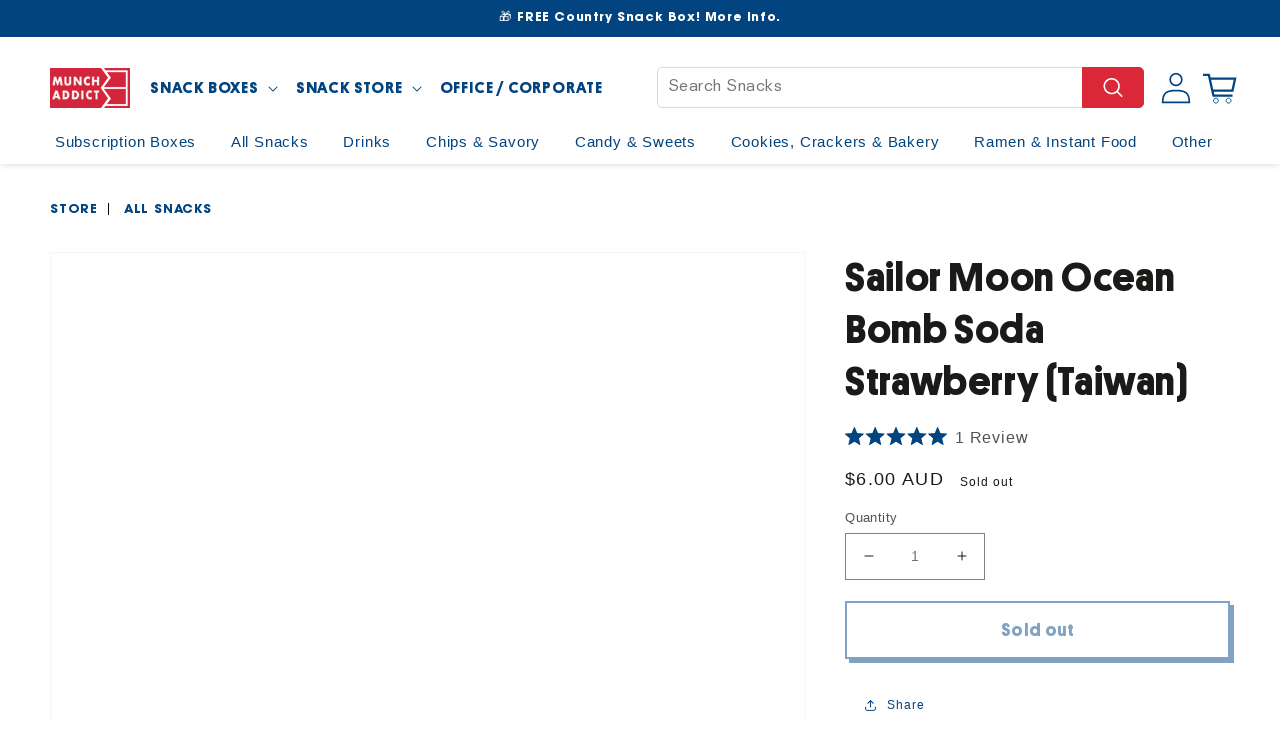

--- FILE ---
content_type: text/html; charset=utf-8
request_url: https://munchaddict.com/en-au/products/sailor-moon-ocean-bomb-soda-strawberry-taiwan
body_size: 105743
content:
<!doctype html>
<html class="no-js" lang="en">
  <head>
    
    
    
    
    
    
      
      
    
  
        <link rel="preload" href="//munchaddict.com/cdn/shop/t/33/assets/fonts.css?v=52320672110802451591751472358" as="style"
      onload="this.onload=null;this.rel='stylesheet'">
<noscript><link rel="stylesheet" href="//munchaddict.com/cdn/shop/t/33/assets/fonts.css?v=52320672110802451591751472358"></noscript>
   <!-- preload THEN block with the real stylesheet -->
  <link href="//munchaddict.com/cdn/shop/t/33/assets/base.css?v=20930532010376687571751832652" as="style" rel="preload">
  <link href="//munchaddict.com/cdn/shop/t/33/assets/base.css?v=20930532010376687571751832652" rel="stylesheet" type="text/css" media="all" />



    <link rel='preconnect dns-prefetch' href='https://api.config-security.com/' crossorigin />
<link rel='preconnect dns-prefetch' href='https://conf.config-security.com/' crossorigin />
<link rel='preconnect dns-prefetch' href='https://triplewhale-pixel.web.app/' crossorigin />
<script>
/* >> TriplePixel :: start*/
window.TriplePixelData={TripleName:"munch-addict.myshopify.com",ver:"1.9"},function(W,H,A,L,E,_,B,N){function O(U,T,P,H,R){void 0===R&&(R=!1),H=new XMLHttpRequest,P?(H.open("POST",U,!0),H.setRequestHeader("Content-Type","application/json")):H.open("GET",U,!0),H.send(JSON.stringify(P||{})),H.onreadystatechange=function(){4===H.readyState&&200===H.status?(R=H.responseText,U.includes(".txt")?eval(R):P||(N[B]=R)):(299<H.status||H.status<200)&&T&&!R&&(R=!0,O(U,T-1))}}if(N=window,!N[H+"sn"]){N[H+"sn"]=1;try{A.setItem(H,1+(0|A.getItem(H)||0)),(E=JSON.parse(A.getItem(H+"U")||"[]")).push(location.href),A.setItem(H+"U",JSON.stringify(E))}catch(e){}var i,m,p;A.getItem('"!nC`')||(_=A,A=N,A[H]||(L=function(){return Date.now().toString(36)+"_"+Math.random().toString(36)},E=A[H]=function(t,e){return"State"==t?E.s:(W=L(),(E._q=E._q||[]).push([W,t,e]),W)},E.s="Installed",E._q=[],E.ch=W,B="configSecurityConfModel",N[B]=1,O("https://conf.config-security.com/model",5),i=L(),m=A[atob("c2NyZWVu")],_.setItem("di_pmt_wt",i),p={id:i,action:"profile",avatar:_.getItem("auth-security_rand_salt_"),time:m[atob("d2lkdGg=")]+":"+m[atob("aGVpZ2h0")],host:A.TriplePixelData.TripleName,url:window.location.href,ref:document.referrer,ver:window.TriplePixelData.ver},O("https://api.config-security.com/",5,p),O("https://triplewhale-pixel.web.app/dot1.9.txt",5)))}}("","TriplePixel",localStorage);
/* << TriplePixel :: end*/
</script>


    




    <meta charset="utf-8">
    <meta http-equiv="X-UA-Compatible" content="IE=edge">
    <meta name="viewport" content="width=device-width,initial-scale=1">
    <meta name="theme-color" content="">

    
    <link rel="canonical" href="https://munchaddict.com/en-au/products/sailor-moon-ocean-bomb-soda-strawberry-taiwan">
    <link rel="preconnect" href="https://cdn.shopify.com" crossorigin><link rel="apple-touch-icon" sizes="180x180" href="//munchaddict.com/cdn/shop/t/33/assets/apple-touch-icon_180x180.png?v=18417941119305898421751472353">
    <link rel="icon" type="image/png" sizes="32x32" href="//munchaddict.com/cdn/shop/t/33/assets/favicon-32x32_180x180.png?v=154230823946032680061751472357">
    <link rel="icon" type="image/png" sizes="16x16" href="//munchaddict.com/cdn/shop/t/33/assets/favicon-16x16_180x180.png?v=99771133163776905301751472356"><title>Sailor Moon Ocean Bomb Soda Strawberry (Taiwan)</title>

    
      <meta name="description" content="Refreshing tasty sparkling soda in various flavors from Taiwan">
    



    

<meta property="og:site_name" content="Munch Addict">
<meta property="og:url" content="https://munchaddict.com/en-au/products/sailor-moon-ocean-bomb-soda-strawberry-taiwan">
<meta property="og:title" content="Sailor Moon Ocean Bomb Soda Strawberry (Taiwan)">
<meta property="og:type" content="product">
<meta property="og:description" content="Refreshing tasty sparkling soda in various flavors from Taiwan"><meta property="og:image" content="http://munchaddict.com/cdn/shop/products/SailorMoonOceanBombSodaStrawberry_Taiwan.png?v=1676318410">
  <meta property="og:image:secure_url" content="https://munchaddict.com/cdn/shop/products/SailorMoonOceanBombSodaStrawberry_Taiwan.png?v=1676318410">
  <meta property="og:image:width" content="2000">
  <meta property="og:image:height" content="2000"><meta property="og:price:amount" content="6.00">
  <meta property="og:price:currency" content="AUD"><meta name="twitter:site" content="@munchaddict"><meta name="twitter:card" content="summary_large_image">
<meta name="twitter:title" content="Sailor Moon Ocean Bomb Soda Strawberry (Taiwan)">
<meta name="twitter:description" content="Refreshing tasty sparkling soda in various flavors from Taiwan">

	<script type="text/javascript" src="//ajax.googleapis.com/ajax/libs/jquery/1.7.2/jquery.min.js" defer></script>
	<script type="text/javascript">
    var currencySymbol = '$';
    var boxPrices = {
               

    
    "7042769518748": {
        title: 'Standard Munch Box (5-7 Snacks)',
        regular: {
            id: 44563133268124,
            price: 30.00
        },
        
        pp: {
            id: 44563138871452,
            price: 35.00
        }
        
    },
    

    
    "7042825420956": {
        title: 'Standard Munch Gift Box (5-7 Snacks) - 6 Months Prepaid',
        regular: {
            id: 44563133497500,
            price: 179.00
        },
        
        pp: {
            id: 44563138773148,
            price: 206.00
        }
        
    },
    

    
    "7157967454364": {
        title: 'Munch Drink',
        regular: {
            id: 41248738640028,
            price: 9.00
        },
        
    },
    

    
    "7042776662172": {
        title: 'Premium Munch Box (10-12 Snacks)',
        regular: {
            id: 44563120914588,
            price: 52.00
        },
        
        pp: {
            id: 44563142508700,
            price: 56.00
        }
        
    },
    

    
    "7042799927452": {
        title: 'Deluxe Munch Box (15-18 Snacks)',
        regular: {
            id: 44563114623132,
            price: 68.00
        },
        
        pp: {
            id: 44563144147100,
            price: 73.00
        }
        
    },
    

    
    "7042772959388": {
        title: 'Standard Munch Box (5-7 Snacks) - 6 Months Prepaid',
        regular: {
            id: 44563133333660,
            price: 171.00
        },
        
        pp: {
            id: 44563138838684,
            price: 199.00
        }
        
    },
    

    
    "7042831810716": {
        title: 'Standard Munch Gift Box (5-7 Snacks) - 12 Months Prepaid',
        regular: {
            id: 44563133431964,
            price: 332.00
        },
        
        pp: {
            id: 44563138740380,
            price: 386.00
        }
        
    },
    

    
    "7617351614620": {
        title: 'Japan Box',
        regular: {
            id: 42475833163932,
            price: 61.00
        },
        
    },
    

    
    "7042782134428": {
        title: 'Premium Munch Box (10-12 Snacks) - 3 Months Prepaid',
        regular: {
            id: 44563120980124,
            price: 149.00
        },
        
        pp: {
            id: 44563142475932,
            price: 163.00
        }
        
    },
    

    
    "7042803400860": {
        title: 'Deluxe Munch Box (15-18 Snacks) - 3 Months Prepaid',
        regular: {
            id: 44563114688668,
            price: 199.00
        },
        
        pp: {
            id: 44563144114332,
            price: 212.00
        }
        
    },
    

    
    "7158741565596": {
        title: 'Munch Drink (Prepaid 3 Months)',
        regular: {
            id: 41250299805852,
            price: 28.00
        },
        
    },
    

    
    "7042833711260": {
        title: 'Premium Munch Gift Box (10-12 Snacks) - 3 Months Prepaid',
        regular: {
            id: 44563121209500,
            price: 157.00
        },
        
        pp: {
            id: 44563142344860,
            price: 170.00
        }
        
    },
    

    
    "7042774958236": {
        title: 'Standard Munch Box (5-7 Snacks) - 12 Months Prepaid',
        regular: {
            id: 44563133300892,
            price: 324.00
        },
        
        pp: {
            id: 44563138805916,
            price: 379.00
        }
        
    },
    

    
    "7158742057116": {
        title: 'Munch Drink (Prepaid 6 Months)',
        regular: {
            id: 41250301345948,
            price: 55.00
        },
        
    },
    

    
    "7042835251356": {
        title: 'Premium Munch Gift Box (10-12 Snacks) - 6 Months Prepaid',
        regular: {
            id: 44563121242268,
            price: 296.00
        },
        
        pp: {
            id: 44563142312092,
            price: 323.00
        }
        
    },
    

    
    "7766741090460": {
        title: 'United Kingdom Box',
        regular: {
            id: 42792447738012,
            price: 61.00
        },
        
    },
    

    
    "7042840363164": {
        title: 'Deluxe Munch Gift Box (15-18 Snacks)',
        regular: {
            id: 44563114885276,
            price: 76.00
        },
        
        pp: {
            id: 44563143983260,
            price: 80.00
        }
        
    },
    

    
    "8562628952220": {
        title: 'Japan Box',
        regular: {
            id: 45380995547292,
            price: 68.00
        },
        
        pp: {
            id: 45380995580060,
            price: 73.00
        }
        
    },
    

    
    "6001316364444": {
        title: 'Korea Box - Standard (6 Snacks)',
        regular: {
            id: 44563116458140,
            price: 31.00
        },
        
        pp: {
            id: 44563150307484,
            price: 35.00
        }
        
    },
    

    
    "7042785968284": {
        title: 'Premium Munch Box (10-12 Snacks) - 6 Months Prepaid',
        regular: {
            id: 44563121012892,
            price: 289.00
        },
        
        pp: {
            id: 44563142443164,
            price: 316.00
        }
        
    },
    

    
    "6001325801628": {
        title: 'Korea Box - Premium (12 Snacks + Drink)',
        regular: {
            id: 44563116130460,
            price: 68.00
        },
        
        pp: {
            id: 44563154534556,
            price: 73.00
        }
        
    },
    

    
    "7158742352028": {
        title: 'Munch Drink (Prepaid 12 Months)',
        regular: {
            id: 41250301673628,
            price: 109.00
        },
        
    },
    

    
    "7042842165404": {
        title: 'Deluxe Munch Gift Box (15-18 Snacks) - 3 Months Prepaid',
        regular: {
            id: 44563114950812,
            price: 206.00
        },
        
        pp: {
            id: 44563143950492,
            price: 220.00
        }
        
    },
    

    
    "7647517376668": {
        title: 'Munch Drink (Prepaid 6 Months Gift)',
        regular: {
            id: 42533572182172,
            price: 55.00
        },
        
    },
    

    
    "7042853306524": {
        title: 'Deluxe Munch Box (15-18 Snacks) - 6 Months Prepaid',
        regular: {
            id: 44563114721436,
            price: 388.00
        },
        
        pp: {
            id: 44563143884956,
            price: 415.00
        }
        
    },
    

    
    "7042836824220": {
        title: 'Premium Munch Gift Box (10-12 Snacks) - 12 Months Prepaid',
        regular: {
            id: 44563121176732,
            price: 566.00
        },
        
        pp: {
            id: 44563142279324,
            price: 620.00
        }
        
    },
    

    
    "7042806120604": {
        title: 'Deluxe Munch Box (15-18 Snacks) - 12 Months Prepaid',
        regular: {
            id: 44563114655900,
            price: 739.00
        },
        
        pp: {
            id: 44563144016028,
            price: 793.00
        }
        
    },
    

    
    "7042789048476": {
        title: 'Premium Munch Box (10-12 Snacks) - 12 Months Prepaid',
        regular: {
            id: 44563120947356,
            price: 559.00
        },
        
        pp: {
            id: 44563142377628,
            price: 613.00
        }
        
    },
    

    
    "7048160739484": {
        title: 'Ramen Box',
        regular: {
            id: 44563112591516,
            price: 74.00
        },
        
        pp: {
            id: 44563112624284,
            price: 79.00
        }
        
    },
    

    
    "8290434908316": {
        title: 'Asia Box',
        regular: {
            id: 44550842908828,
            price: 61.00
        },
        
    },
    

    
    "7647517180060": {
        title: 'Munch Drink (Prepaid 12 Months Gift)',
        regular: {
            id: 42533571985564,
            price: 109.00
        },
        
    },
    

    
    "7052119376028": {
        title: 'Korea Gift Box - Standard (6 Snacks) Prepaid 3 Months',
        regular: {
            id: 44563117179036,
            price: 88.00
        },
        
        pp: {
            id: 44563150176412,
            price: 101.00
        }
        
    },
    

    
    "7042804875420": {
        title: 'Deluxe Munch Gift Box (15-18 Snacks) - 6 Months Prepaid',
        regular: {
            id: 44563114983580,
            price: 395.00
        },
        
        pp: {
            id: 44563144081564,
            price: 422.00
        }
        
    },
    

    
    "8273889788060": {
        title: 'Korea Box',
        regular: {
            id: 44563116097692,
            price: 68.00
        },
        
        pp: {
            id: 44563182846108,
            price: 73.00
        }
        
    },
    

    
    "7647517245596": {
        title: 'Munch Drink (Prepaid 3 Months Gift)',
        regular: {
            id: 42533572116636,
            price: 28.00
        },
        
    },
    

    
    "7042810675356": {
        title: 'Motherload Munch Box (60-72 Snacks)',
        regular: {
            id: 44563131990172,
            price: 145.00
        },
        
        pp: {
            id: 44563145556124,
            price: 149.00
        }
        
    },
    

    
    "6001318920348": {
        title: 'Korea Box - Standard (6 Snacks) Prepaid 3 Months',
        regular: {
            id: 44563116687516,
            price: 88.00
        },
        
        pp: {
            id: 44563150274716,
            price: 101.00
        }
        
    },
    

    
    "7647516950684": {
        title: 'Munch Drink (Gift)',
        regular: {
            id: 42533571690652,
            price: 9.00
        },
        
    },
    

    
    "6001330421916": {
        title: 'Korea Box - Premium (12 Snacks + Drink) Prepaid 3 Months',
        regular: {
            id: 44563116261532,
            price: 197.00
        },
        
        pp: {
            id: 44563154337948,
            price: 211.00
        }
        
    },
    

    
    "7048217100444": {
        title: 'Mexico Box',
        regular: {
            id: 44563119341724,
            price: 53.00
        },
        
        pp: {
            id: 44563164922012,
            price: 58.00
        }
        
    },
    

    
    "7042843771036": {
        title: 'Deluxe Munch Gift Box (15-18 Snacks) - 12 Months Prepaid',
        regular: {
            id: 44563114918044,
            price: 746.00
        },
        
        pp: {
            id: 44563143917724,
            price: 800.00
        }
        
    },
    

    
    "7052120653980": {
        title: 'Korea Gift Box - Standard (6 Snacks) Prepaid 6 Months',
        regular: {
            id: 44563117244572,
            price: 172.00
        },
        
        pp: {
            id: 44563150078108,
            price: 199.00
        }
        
    },
    

    
    "5268237910172": {
        title: 'Mexico Box',
        regular: {
            id: 34537729622172,
            price: 61.00
        },
        
    },
    

    
    "8289369260188": {
        title: 'Buldak Starter Kit',
        regular: {
            id: 45052564537500,
            price: 61.00
        },
        
        pp: {
            id: 45052564570268,
            price: 83.00
        }
        
    },
    

    
    "7052110266524": {
        title: 'Korea Gift Box - Premium (12 Snacks + Drink)',
        regular: {
            id: 44563116851356,
            price: 76.00
        },
        
        pp: {
            id: 44563154043036,
            price: 80.00
        }
        
    },
    

    
    "7659556143260": {
        title: 'Chamoy Pickle Kit',
        regular: {
            id: 42565525307548,
            price: 30.00
        },
        
    },
    

    
    "7052201525404": {
        title: 'Ramen Gift Box',
        regular: {
            id: 44563164659868,
            price: 82.00
        },
        
        pp: {
            id: 44563164692636,
            price: 86.00
        }
        
    },
    

    
    "8562645500060": {
        title: 'Japan Gift Box',
        regular: {
            id: 45381081727132,
            price: 68.00
        },
        
        pp: {
            id: 45381081759900,
            price: 73.00
        }
        
    },
    

    
    "7052117082268": {
        title: 'Korea Gift Box - Premium (12 Snacks + Drink) Prepaid 3 Months',
        regular: {
            id: 44563116982428,
            price: 197.00
        },
        
        pp: {
            id: 44563153977500,
            price: 211.00
        }
        
    },
    

    
    "6001321476252": {
        title: 'Korea Box - Standard (6 Snacks) Prepaid 6 Months',
        regular: {
            id: 44563116753052,
            price: 172.00
        },
        
        pp: {
            id: 44563150241948,
            price: 199.00
        }
        
    },
    

    
    "7052119769244": {
        title: 'Korea Gift Box - Standard (6 Snacks) Prepaid 12 Months',
        regular: {
            id: 44563117113500,
            price: 332.00
        },
        
        pp: {
            id: 44563150110876,
            price: 386.00
        }
        
    },
    

    
    "7042844983452": {
        title: 'Motherload Munch Gift Box (60-72 Snacks)',
        regular: {
            id: 44563132219548,
            price: 152.00
        },
        
        pp: {
            id: 44563145392284,
            price: 157.00
        }
        
    },
    

    
    "7042812641436": {
        title: 'Motherload Munch Box (60-72 Snacks) - 3 Months Prepaid',
        regular: {
            id: 44563132055708,
            price: 411.00
        },
        
        pp: {
            id: 44563145523356,
            price: 425.00
        }
        
    },
    

    
    "7052199755932": {
        title: 'Mexico Gift Box',
        regular: {
            id: 44563119538332,
            price: 61.00
        },
        
        pp: {
            id: 44563164790940,
            price: 65.00
        }
        
    },
    

    
    "8273891000476": {
        title: 'Korea Gift Box',
        regular: {
            id: 44563116818588,
            price: 76.00
        },
        
        pp: {
            id: 44563182780572,
            price: 80.00
        }
        
    },
    

    
    "8536695242908": {
        title: 'Munch Box',
        regular: {
            id: 45311468109980,
            price: 30.00
        },
        
        pp: {
            id: 45311468142748,
            price: 35.00
        }
        
    },
    

    
    "6001323671708": {
        title: 'Korea Box - Standard (6 Snacks) Prepaid 12 Months',
        regular: {
            id: 44563116556444,
            price: 332.00
        },
        
        pp: {
            id: 44563150209180,
            price: 386.00
        }
        
    },
    

    
    "6001332387996": {
        title: 'Korea Box - Premium (12 Snacks + Drink) Prepaid 6 Months',
        regular: {
            id: 44563116327068,
            price: 385.00
        },
        
        pp: {
            id: 44563154174108,
            price: 412.00
        }
        
    },
    

    
    "7052118655132": {
        title: 'Korea Gift Box - Premium (12 Snacks + Drink) Prepaid 6 Months',
        regular: {
            id: 44563117047964,
            price: 385.00
        },
        
        pp: {
            id: 44563153911964,
            price: 412.00
        }
        
    },
    

    
    "7042814214300": {
        title: 'Motherload Munch Box (60-72 Snacks) - 6 Months Prepaid',
        regular: {
            id: 44563132088476,
            price: 779.00
        },
        
        pp: {
            id: 44563145457820,
            price: 806.00
        }
        
    },
    

    
    "7042816770204": {
        title: 'Motherload Munch Box (60-72 Snacks) - 12 Months Prepaid',
        regular: {
            id: 44563132022940,
            price: 1470.00
        },
        
        pp: {
            id: 44563145425052,
            price: 1524.00
        }
        
    },
    

    
    "6001333895324": {
        title: 'Korea Box - Premium (12 Snacks + Drink) Prepaid 12 Months',
        regular: {
            id: 44563116195996,
            price: 746.00
        },
        
        pp: {
            id: 44563154108572,
            price: 794.00
        }
        
    },
    

    
    "8561432592540": {
        title: 'Munch Gift Box',
        regular: {
            id: 45377993113756,
            price: 30.00
        },
        
        pp: {
            id: 45377993146524,
            price: 35.00
        }
        
    },
    

    
    "7042847998108": {
        title: 'Motherload Munch Gift Box (60-72 Snacks) - 12 Months Prepaid',
        regular: {
            id: 44563132252316,
            price: 1478.00
        },
        
        pp: {
            id: 44563145261212,
            price: 1517.00
        }
        
    },
    

    
    "7052112560284": {
        title: 'Korea Gift Box - Premium (12 Snacks + Drink) Prepaid 12 Months',
        regular: {
            id: 44563116916892,
            price: 754.00
        },
        
        pp: {
            id: 44563154010268,
            price: 808.00
        }
        
    },
    

    
    "7042846720156": {
        title: 'Motherload Munch Gift Box (60-72 Snacks) - 3 Months Prepaid',
        regular: {
            id: 44563132285084,
            price: 419.00
        },
        
        pp: {
            id: 44563145326748,
            price: 432.00
        }
        
    },
    

    
    "7042847178908": {
        title: 'Motherload Munch Gift Box (60-72 Snacks) - 6 Months Prepaid',
        regular: {
            id: 44563132317852,
            price: 786.00
        },
        
        pp: {
            id: 44563145293980,
            price: 813.00
        }
        
    },
    

    
    "8486818775196": {
        title: 'Best Seller Snack Box (25 Snacks)',
        regular: {
            id: 45188575068316,
            price: 91.00
        },
        
    },
    

    
    "8475625095324": {
        title: 'Best Seller Snack Box (30 Snacks)',
        regular: {
            id: 45146587431068,
            price: 91.00
        },
        
    },
    

    
    "8475005190300": {
        title: 'Best Seller Snack Box (30 Snacks)',
        regular: {
            id: 45144756420764,
            price: 91.00
        },
        
    },
    


};
</script>
	<script src="//munchaddict.com/cdn/shop/t/33/assets/box-pricing.js?v=38525468714253147371751472351" defer="defer"></script>
    <script src="//munchaddict.com/cdn/shop/t/33/assets/global.js?v=7247024795146007301751472353" defer="defer"></script>
    <script src="//munchaddict.com/cdn/shop/t/33/assets/modal.js?v=78682073161487348971751472345" defer="defer"></script>
    <script src="//munchaddict.com/cdn/shop/t/33/assets/box-page.js?v=102940490763026914821751472352" defer="defer"></script>
    <script src="//munchaddict.com/cdn/shop/t/33/assets/subscribe-page.js?v=169309533584313001881751472390" defer="defer"></script>
    
      <script>
        var tapCartWizardStep = 0;
        var tapCartWizard = false;
      </script>
    
    <script src="//munchaddict.com/cdn/shop/t/33/assets/wizard.js?v=87921971950603685351759624726" defer="defer"></script>
    <script src="//munchaddict.com/cdn/shop/t/33/assets/box-generator.js?v=77098272861949051661751472352" defer="defer"></script>
    
    
    <script>window.performance && window.performance.mark && window.performance.mark('shopify.content_for_header.start');</script><meta id="shopify-digital-wallet" name="shopify-digital-wallet" content="/7370506351/digital_wallets/dialog">
<meta name="shopify-requires-components" content="true" product-ids="8475005190300,8475625095324,8486818775196">
<meta name="shopify-checkout-api-token" content="c2a408170a99512ba2e8a896b67a7737">
<meta id="in-context-paypal-metadata" data-shop-id="7370506351" data-venmo-supported="false" data-environment="production" data-locale="en_US" data-paypal-v4="true" data-currency="AUD">
<link rel="alternate" hreflang="x-default" href="https://munchaddict.com/products/sailor-moon-ocean-bomb-soda-strawberry-taiwan">
<link rel="alternate" hreflang="en-CA" href="https://munchaddict.com/en-ca/products/sailor-moon-ocean-bomb-soda-strawberry-taiwan">
<link rel="alternate" hreflang="en-GB" href="https://munchaddict.com/en-gb/products/sailor-moon-ocean-bomb-soda-strawberry-taiwan">
<link rel="alternate" hreflang="en-AU" href="https://munchaddict.com/en-au/products/sailor-moon-ocean-bomb-soda-strawberry-taiwan">
<link rel="alternate" hreflang="en-US" href="https://munchaddict.com/products/sailor-moon-ocean-bomb-soda-strawberry-taiwan">
<link rel="alternate" type="application/json+oembed" href="https://munchaddict.com/en-au/products/sailor-moon-ocean-bomb-soda-strawberry-taiwan.oembed">
<script async="async" src="/checkouts/internal/preloads.js?locale=en-AU"></script>
<link rel="preconnect" href="https://shop.app" crossorigin="anonymous">
<script async="async" src="https://shop.app/checkouts/internal/preloads.js?locale=en-AU&shop_id=7370506351" crossorigin="anonymous"></script>
<script id="apple-pay-shop-capabilities" type="application/json">{"shopId":7370506351,"countryCode":"US","currencyCode":"AUD","merchantCapabilities":["supports3DS"],"merchantId":"gid:\/\/shopify\/Shop\/7370506351","merchantName":"Munch Addict","requiredBillingContactFields":["postalAddress","email","phone"],"requiredShippingContactFields":["postalAddress","email","phone"],"shippingType":"shipping","supportedNetworks":["visa","masterCard","amex","discover","elo","jcb"],"total":{"type":"pending","label":"Munch Addict","amount":"1.00"},"shopifyPaymentsEnabled":true,"supportsSubscriptions":true}</script>
<script id="shopify-features" type="application/json">{"accessToken":"c2a408170a99512ba2e8a896b67a7737","betas":["rich-media-storefront-analytics"],"domain":"munchaddict.com","predictiveSearch":true,"shopId":7370506351,"locale":"en"}</script>
<script>var Shopify = Shopify || {};
Shopify.shop = "munch-addict.myshopify.com";
Shopify.locale = "en";
Shopify.currency = {"active":"AUD","rate":"1.50082975"};
Shopify.country = "AU";
Shopify.theme = {"name":"Munch-Addict-Theme-3.1\/main","id":144196436124,"schema_name":"test 3","schema_version":"1.1.0","theme_store_id":null,"role":"main"};
Shopify.theme.handle = "null";
Shopify.theme.style = {"id":null,"handle":null};
Shopify.cdnHost = "munchaddict.com/cdn";
Shopify.routes = Shopify.routes || {};
Shopify.routes.root = "/en-au/";</script>
<script type="module">!function(o){(o.Shopify=o.Shopify||{}).modules=!0}(window);</script>
<script>!function(o){function n(){var o=[];function n(){o.push(Array.prototype.slice.apply(arguments))}return n.q=o,n}var t=o.Shopify=o.Shopify||{};t.loadFeatures=n(),t.autoloadFeatures=n()}(window);</script>
<script>
  window.ShopifyPay = window.ShopifyPay || {};
  window.ShopifyPay.apiHost = "shop.app\/pay";
  window.ShopifyPay.redirectState = null;
</script>
<script id="shop-js-analytics" type="application/json">{"pageType":"product"}</script>
<script defer="defer" async type="module" src="//munchaddict.com/cdn/shopifycloud/shop-js/modules/v2/client.init-shop-cart-sync_BdyHc3Nr.en.esm.js"></script>
<script defer="defer" async type="module" src="//munchaddict.com/cdn/shopifycloud/shop-js/modules/v2/chunk.common_Daul8nwZ.esm.js"></script>
<script type="module">
  await import("//munchaddict.com/cdn/shopifycloud/shop-js/modules/v2/client.init-shop-cart-sync_BdyHc3Nr.en.esm.js");
await import("//munchaddict.com/cdn/shopifycloud/shop-js/modules/v2/chunk.common_Daul8nwZ.esm.js");

  window.Shopify.SignInWithShop?.initShopCartSync?.({"fedCMEnabled":true,"windoidEnabled":true});

</script>
<script>
  window.Shopify = window.Shopify || {};
  if (!window.Shopify.featureAssets) window.Shopify.featureAssets = {};
  window.Shopify.featureAssets['shop-js'] = {"shop-cart-sync":["modules/v2/client.shop-cart-sync_QYOiDySF.en.esm.js","modules/v2/chunk.common_Daul8nwZ.esm.js"],"init-fed-cm":["modules/v2/client.init-fed-cm_DchLp9rc.en.esm.js","modules/v2/chunk.common_Daul8nwZ.esm.js"],"shop-button":["modules/v2/client.shop-button_OV7bAJc5.en.esm.js","modules/v2/chunk.common_Daul8nwZ.esm.js"],"init-windoid":["modules/v2/client.init-windoid_DwxFKQ8e.en.esm.js","modules/v2/chunk.common_Daul8nwZ.esm.js"],"shop-cash-offers":["modules/v2/client.shop-cash-offers_DWtL6Bq3.en.esm.js","modules/v2/chunk.common_Daul8nwZ.esm.js","modules/v2/chunk.modal_CQq8HTM6.esm.js"],"shop-toast-manager":["modules/v2/client.shop-toast-manager_CX9r1SjA.en.esm.js","modules/v2/chunk.common_Daul8nwZ.esm.js"],"init-shop-email-lookup-coordinator":["modules/v2/client.init-shop-email-lookup-coordinator_UhKnw74l.en.esm.js","modules/v2/chunk.common_Daul8nwZ.esm.js"],"pay-button":["modules/v2/client.pay-button_DzxNnLDY.en.esm.js","modules/v2/chunk.common_Daul8nwZ.esm.js"],"avatar":["modules/v2/client.avatar_BTnouDA3.en.esm.js"],"init-shop-cart-sync":["modules/v2/client.init-shop-cart-sync_BdyHc3Nr.en.esm.js","modules/v2/chunk.common_Daul8nwZ.esm.js"],"shop-login-button":["modules/v2/client.shop-login-button_D8B466_1.en.esm.js","modules/v2/chunk.common_Daul8nwZ.esm.js","modules/v2/chunk.modal_CQq8HTM6.esm.js"],"init-customer-accounts-sign-up":["modules/v2/client.init-customer-accounts-sign-up_C8fpPm4i.en.esm.js","modules/v2/client.shop-login-button_D8B466_1.en.esm.js","modules/v2/chunk.common_Daul8nwZ.esm.js","modules/v2/chunk.modal_CQq8HTM6.esm.js"],"init-shop-for-new-customer-accounts":["modules/v2/client.init-shop-for-new-customer-accounts_CVTO0Ztu.en.esm.js","modules/v2/client.shop-login-button_D8B466_1.en.esm.js","modules/v2/chunk.common_Daul8nwZ.esm.js","modules/v2/chunk.modal_CQq8HTM6.esm.js"],"init-customer-accounts":["modules/v2/client.init-customer-accounts_dRgKMfrE.en.esm.js","modules/v2/client.shop-login-button_D8B466_1.en.esm.js","modules/v2/chunk.common_Daul8nwZ.esm.js","modules/v2/chunk.modal_CQq8HTM6.esm.js"],"shop-follow-button":["modules/v2/client.shop-follow-button_CkZpjEct.en.esm.js","modules/v2/chunk.common_Daul8nwZ.esm.js","modules/v2/chunk.modal_CQq8HTM6.esm.js"],"lead-capture":["modules/v2/client.lead-capture_BntHBhfp.en.esm.js","modules/v2/chunk.common_Daul8nwZ.esm.js","modules/v2/chunk.modal_CQq8HTM6.esm.js"],"checkout-modal":["modules/v2/client.checkout-modal_CfxcYbTm.en.esm.js","modules/v2/chunk.common_Daul8nwZ.esm.js","modules/v2/chunk.modal_CQq8HTM6.esm.js"],"shop-login":["modules/v2/client.shop-login_Da4GZ2H6.en.esm.js","modules/v2/chunk.common_Daul8nwZ.esm.js","modules/v2/chunk.modal_CQq8HTM6.esm.js"],"payment-terms":["modules/v2/client.payment-terms_MV4M3zvL.en.esm.js","modules/v2/chunk.common_Daul8nwZ.esm.js","modules/v2/chunk.modal_CQq8HTM6.esm.js"]};
</script>
<script>(function() {
  var isLoaded = false;
  function asyncLoad() {
    if (isLoaded) return;
    isLoaded = true;
    var urls = ["https:\/\/static.rechargecdn.com\/assets\/js\/widget.min.js?shop=munch-addict.myshopify.com","https:\/\/cdn.tapcart.com\/webbridge-sdk\/webbridge.umd.js?shop=munch-addict.myshopify.com","https:\/\/config.gorgias.chat\/bundle-loader\/01GYCC78R1RHVJMNAYNB5Z5D8V?source=shopify1click\u0026shop=munch-addict.myshopify.com","https:\/\/assets.tapcart.com\/__tc-ck-loader\/index.js?appId=mso6BxcBNe\u0026environment=production\u0026shop=munch-addict.myshopify.com","https:\/\/static.klaviyo.com\/onsite\/js\/LfN24n\/klaviyo.js?company_id=LfN24n\u0026shop=munch-addict.myshopify.com","https:\/\/sdk.postscript.io\/sdk-script-loader.bundle.js?shopId=437073\u0026shop=munch-addict.myshopify.com","https:\/\/cdn.9gtb.com\/loader.js?g_cvt_id=9c705736-1595-46f4-b2b1-dc527040280f\u0026shop=munch-addict.myshopify.com"];
    for (var i = 0; i < urls.length; i++) {
      var s = document.createElement('script');
      s.type = 'text/javascript';
      s.async = true;
      s.src = urls[i];
      var x = document.getElementsByTagName('script')[0];
      x.parentNode.insertBefore(s, x);
    }
  };
  if(window.attachEvent) {
    window.attachEvent('onload', asyncLoad);
  } else {
    window.addEventListener('load', asyncLoad, false);
  }
})();</script>
<script id="__st">var __st={"a":7370506351,"offset":-28800,"reqid":"c43152f3-14d0-41eb-b9a3-c48b36880ebf-1769028621","pageurl":"munchaddict.com\/en-au\/products\/sailor-moon-ocean-bomb-soda-strawberry-taiwan","u":"db755a520986","p":"product","rtyp":"product","rid":7557402198172};</script>
<script>window.ShopifyPaypalV4VisibilityTracking = true;</script>
<script id="captcha-bootstrap">!function(){'use strict';const t='contact',e='account',n='new_comment',o=[[t,t],['blogs',n],['comments',n],[t,'customer']],c=[[e,'customer_login'],[e,'guest_login'],[e,'recover_customer_password'],[e,'create_customer']],r=t=>t.map((([t,e])=>`form[action*='/${t}']:not([data-nocaptcha='true']) input[name='form_type'][value='${e}']`)).join(','),a=t=>()=>t?[...document.querySelectorAll(t)].map((t=>t.form)):[];function s(){const t=[...o],e=r(t);return a(e)}const i='password',u='form_key',d=['recaptcha-v3-token','g-recaptcha-response','h-captcha-response',i],f=()=>{try{return window.sessionStorage}catch{return}},m='__shopify_v',_=t=>t.elements[u];function p(t,e,n=!1){try{const o=window.sessionStorage,c=JSON.parse(o.getItem(e)),{data:r}=function(t){const{data:e,action:n}=t;return t[m]||n?{data:e,action:n}:{data:t,action:n}}(c);for(const[e,n]of Object.entries(r))t.elements[e]&&(t.elements[e].value=n);n&&o.removeItem(e)}catch(o){console.error('form repopulation failed',{error:o})}}const l='form_type',E='cptcha';function T(t){t.dataset[E]=!0}const w=window,h=w.document,L='Shopify',v='ce_forms',y='captcha';let A=!1;((t,e)=>{const n=(g='f06e6c50-85a8-45c8-87d0-21a2b65856fe',I='https://cdn.shopify.com/shopifycloud/storefront-forms-hcaptcha/ce_storefront_forms_captcha_hcaptcha.v1.5.2.iife.js',D={infoText:'Protected by hCaptcha',privacyText:'Privacy',termsText:'Terms'},(t,e,n)=>{const o=w[L][v],c=o.bindForm;if(c)return c(t,g,e,D).then(n);var r;o.q.push([[t,g,e,D],n]),r=I,A||(h.body.append(Object.assign(h.createElement('script'),{id:'captcha-provider',async:!0,src:r})),A=!0)});var g,I,D;w[L]=w[L]||{},w[L][v]=w[L][v]||{},w[L][v].q=[],w[L][y]=w[L][y]||{},w[L][y].protect=function(t,e){n(t,void 0,e),T(t)},Object.freeze(w[L][y]),function(t,e,n,w,h,L){const[v,y,A,g]=function(t,e,n){const i=e?o:[],u=t?c:[],d=[...i,...u],f=r(d),m=r(i),_=r(d.filter((([t,e])=>n.includes(e))));return[a(f),a(m),a(_),s()]}(w,h,L),I=t=>{const e=t.target;return e instanceof HTMLFormElement?e:e&&e.form},D=t=>v().includes(t);t.addEventListener('submit',(t=>{const e=I(t);if(!e)return;const n=D(e)&&!e.dataset.hcaptchaBound&&!e.dataset.recaptchaBound,o=_(e),c=g().includes(e)&&(!o||!o.value);(n||c)&&t.preventDefault(),c&&!n&&(function(t){try{if(!f())return;!function(t){const e=f();if(!e)return;const n=_(t);if(!n)return;const o=n.value;o&&e.removeItem(o)}(t);const e=Array.from(Array(32),(()=>Math.random().toString(36)[2])).join('');!function(t,e){_(t)||t.append(Object.assign(document.createElement('input'),{type:'hidden',name:u})),t.elements[u].value=e}(t,e),function(t,e){const n=f();if(!n)return;const o=[...t.querySelectorAll(`input[type='${i}']`)].map((({name:t})=>t)),c=[...d,...o],r={};for(const[a,s]of new FormData(t).entries())c.includes(a)||(r[a]=s);n.setItem(e,JSON.stringify({[m]:1,action:t.action,data:r}))}(t,e)}catch(e){console.error('failed to persist form',e)}}(e),e.submit())}));const S=(t,e)=>{t&&!t.dataset[E]&&(n(t,e.some((e=>e===t))),T(t))};for(const o of['focusin','change'])t.addEventListener(o,(t=>{const e=I(t);D(e)&&S(e,y())}));const B=e.get('form_key'),M=e.get(l),P=B&&M;t.addEventListener('DOMContentLoaded',(()=>{const t=y();if(P)for(const e of t)e.elements[l].value===M&&p(e,B);[...new Set([...A(),...v().filter((t=>'true'===t.dataset.shopifyCaptcha))])].forEach((e=>S(e,t)))}))}(h,new URLSearchParams(w.location.search),n,t,e,['guest_login'])})(!0,!0)}();</script>
<script integrity="sha256-4kQ18oKyAcykRKYeNunJcIwy7WH5gtpwJnB7kiuLZ1E=" data-source-attribution="shopify.loadfeatures" defer="defer" src="//munchaddict.com/cdn/shopifycloud/storefront/assets/storefront/load_feature-a0a9edcb.js" crossorigin="anonymous"></script>
<script crossorigin="anonymous" defer="defer" src="//munchaddict.com/cdn/shopifycloud/storefront/assets/shopify_pay/storefront-65b4c6d7.js?v=20250812"></script>
<script data-source-attribution="shopify.dynamic_checkout.dynamic.init">var Shopify=Shopify||{};Shopify.PaymentButton=Shopify.PaymentButton||{isStorefrontPortableWallets:!0,init:function(){window.Shopify.PaymentButton.init=function(){};var t=document.createElement("script");t.src="https://munchaddict.com/cdn/shopifycloud/portable-wallets/latest/portable-wallets.en.js",t.type="module",document.head.appendChild(t)}};
</script>
<script data-source-attribution="shopify.dynamic_checkout.buyer_consent">
  function portableWalletsHideBuyerConsent(e){var t=document.getElementById("shopify-buyer-consent"),n=document.getElementById("shopify-subscription-policy-button");t&&n&&(t.classList.add("hidden"),t.setAttribute("aria-hidden","true"),n.removeEventListener("click",e))}function portableWalletsShowBuyerConsent(e){var t=document.getElementById("shopify-buyer-consent"),n=document.getElementById("shopify-subscription-policy-button");t&&n&&(t.classList.remove("hidden"),t.removeAttribute("aria-hidden"),n.addEventListener("click",e))}window.Shopify?.PaymentButton&&(window.Shopify.PaymentButton.hideBuyerConsent=portableWalletsHideBuyerConsent,window.Shopify.PaymentButton.showBuyerConsent=portableWalletsShowBuyerConsent);
</script>
<script data-source-attribution="shopify.dynamic_checkout.cart.bootstrap">document.addEventListener("DOMContentLoaded",(function(){function t(){return document.querySelector("shopify-accelerated-checkout-cart, shopify-accelerated-checkout")}if(t())Shopify.PaymentButton.init();else{new MutationObserver((function(e,n){t()&&(Shopify.PaymentButton.init(),n.disconnect())})).observe(document.body,{childList:!0,subtree:!0})}}));
</script>
<link id="shopify-accelerated-checkout-styles" rel="stylesheet" media="screen" href="https://munchaddict.com/cdn/shopifycloud/portable-wallets/latest/accelerated-checkout-backwards-compat.css" crossorigin="anonymous">
<style id="shopify-accelerated-checkout-cart">
        #shopify-buyer-consent {
  margin-top: 1em;
  display: inline-block;
  width: 100%;
}

#shopify-buyer-consent.hidden {
  display: none;
}

#shopify-subscription-policy-button {
  background: none;
  border: none;
  padding: 0;
  text-decoration: underline;
  font-size: inherit;
  cursor: pointer;
}

#shopify-subscription-policy-button::before {
  box-shadow: none;
}

      </style>
<script id="sections-script" data-sections="main-product,header,footer" defer="defer" src="//munchaddict.com/cdn/shop/t/33/compiled_assets/scripts.js?v=39494"></script>
<script>window.performance && window.performance.mark && window.performance.mark('shopify.content_for_header.end');</script>


    <style data-shopify>
      
      
      
      
      

      :root {
        --font-body-family: 
        "system_ui",
        -apple-system, 'Segoe UI', Roboto, 'Helvetica Neue', 'Noto Sans', 'Liberation Sans', Arial, sans-serif, 'Apple Color Emoji', 'Segoe UI Emoji', 'Segoe UI Symbol', 'Noto Color Emoji';
        --font-body-style: normal;
        --font-body-weight: 400;

        --font-heading-family: 
        "system_ui",
        -apple-system, 'Segoe UI', Roboto, 'Helvetica Neue', 'Noto Sans', 'Liberation Sans', Arial, sans-serif, 'Apple Color Emoji', 'Segoe UI Emoji', 'Segoe UI Symbol', 'Noto Color Emoji';
        --font-heading-style: normal;
        --font-heading-weight: 400;

        --color-base-text: 
        26,
        27, 24;
        --color-base-background-1: 
        255,
        255, 255;
        --color-base-background-2: 
        218,
        40, 56;
        --color-base-solid-button-labels: 
        2,
        68, 128;
        --color-base-outline-button-labels: 
        2,
        68, 128;
        --color-base-accent-1: 
        2,
        68, 128;
        --color-base-accent-2: 
        157,
        87, 44;
        --payment-terms-background-color: #FFFFFF;

        --page-width: 144rem;
      }

      *,
      *::before,
      *::after {
        box-sizing: inherit;
      }

      html {
        box-sizing: border-box;
        font-size: 62.5%;
        height: 100%;
      }

      body {
        display: grid;
        grid-template-rows: auto auto 1fr auto;
        grid-template-columns: 100%;
        min-height: 100%;
        margin: 0;
        font-size: 1.5rem;
        letter-spacing: 0.8px;
        line-height: 1.8;
        font-family: var(--font-body-family);
        font-style: var(--font-body-style);
        font-weight: var(--font-body-weight);
        -webkit-font-smoothing: antialiased;
      }

      @media screen and (min-width: 750px) {
        body {
          font-size: 1.6rem;
        }
      }
    </style>
<script>
      document.documentElement.className = document.documentElement.className.replace('no-js', 'js');
    </script>
    <!-- "snippets/judgeme_core.liquid" was not rendered, the associated app was uninstalled -->

    


    <!-- Taboola Pixel Code -->
    <script type='text/javascript'>
      window._tfa = window._tfa || [];
      window._tfa.push({notify: 'event', name: 'page_view', id: 1210798});
      !function(t, f, a, x) {
        if (!document.getElementById(x)) {
          t.async = 1;
          t.src = a;
          t.id = x;
          f.parentNode.insertBefore(t, f);
        }
      }(document.createElement('script'), document.getElementsByTagName('script')[0], '//cdn.taboola.com/libtrc/unip/1210798/tfa.js', 'tb_tfa_script');
    </script>
    <noscript>
      <img src='https://trc.taboola.com/1210798/log/3/unip?en=page_view' width='0' height='0' style='display:none'/>
    </noscript>
    <!-- End of Taboola Pixel Code -->
    <meta name="facebook-domain-verification" content="502zgp3749r5gznc6njgxw4pdchf3k"/>
    <!--Gem_Page_Header_Script-->
        


    <!--End_Gem_Page_Header_Script-->


    <script>
      var _learnq = _learnq || [];
      _learnq.push([
        'identify', {
          '$email': '',
          '$first_name': '',
          '$last_name': ''
        }
      ]);
    </script>

    <script>
      function reChargeProcessCart(discount) {
        function get_cookie(name) {
          return(document.cookie.match('(^|; )' + name + '=([^;]*)') || 0)[2]
        }
        do {
          token = get_cookie('cart');
        } while (token == undefined);

        var myshopify_domain = 'munch-addict.myshopify.com'
        try {
          var ga_linker = ga.getAll()[0].get('linkerParam')
        } catch (err) {
          var ga_linker = ''
        }
        var customer_param = ''
        if (discount) {
          checkout_url = "https://checkout.rechargeapps.com/r/checkout?myshopify_domain=" + myshopify_domain + "&cart_token=" + token + "&discount=" + discount + "&" + ga_linker + "&" + customer_param;
        } else {
          checkout_url = "https://checkout.rechargeapps.com/r/checkout?myshopify_domain=" + myshopify_domain + "&cart_token=" + token + "&" + ga_linker + "&" + customer_param;
        }
        window.location.href = checkout_url;
      }
    </script>
    
    
    
    
    

  
  
  <script id="hukmegamenu-data" type="application/json">{}</script>
  
  <script src="https://cdn.tapcart.com/webbridge-sdk/webbridge.umd.js" defer></script>

<!-- BEGIN app block: shopify://apps/intelligems-a-b-testing/blocks/intelligems-script/fa83b64c-0c77-4c0c-b4b2-b94b42f5ef19 --><script>
  window._template = {
    directory: "",
    name: "product",
    suffix: "",
  };
  window.__productIdFromTemplate = 7557402198172;
  window.__plpCollectionIdFromTemplate = null;
  window.igProductData = (function() {
    const data = {};data["7557402198172"] = {
        productId: 7557402198172,
        handle: "sailor-moon-ocean-bomb-soda-strawberry-taiwan",
        tags: ["anime","asia","beverage","cat-Anime","cat-Drinks","cat-Soda","drink","munch_upsell","reg-asia","reg-taiwan","sailormoon","soda","store","taiwan","upsell"],
        collectionIds: [293888786588,287274533020,306001805468,287258509468,292409507996,293888884892,294156959900,293889999004],
        inventory: 0,
        lowestVariantPrice: 600
      };return data;
  })();
</script>
<script type="module" blocking="render" fetchpriority="high" src="https://cdn.intelligems.io/esm/ec07bc9adfe0/bundle.js" data-em-disable async></script>


<!-- END app block --><!-- BEGIN app block: shopify://apps/elevar-conversion-tracking/blocks/dataLayerEmbed/bc30ab68-b15c-4311-811f-8ef485877ad6 -->



<script type="module" dynamic>
  const configUrl = "/a/elevar/static/configs/b73669936a4ee590e83ba53c3b9327591051bbdc/config.js";
  const config = (await import(configUrl)).default;
  const scriptUrl = config.script_src_app_theme_embed;

  if (scriptUrl) {
    const { handler } = await import(scriptUrl);

    await handler(
      config,
      {
        cartData: {
  marketId: "34388082844",
  attributes:{},
  cartTotal: "0.0",
  currencyCode:"AUD",
  items: []
}
,
        user: {cartTotal: "0.0",
    currencyCode:"AUD",customer: {},
}
,
        isOnCartPage:false,
        collectionView:null,
        searchResultsView:null,
        productView:{
    attributes:{},
    currencyCode:"AUD",defaultVariant: {id:"oceanbomb-soda-strawberry-taiwan",name:"Sailor Moon Ocean Bomb Soda Strawberry (Taiwan)",
        brand:"Wen \u0026 Winnie",
        category:"",
        variant:"Default Title",
        price: "6.0",
        productId: "7557402198172",
        variantId: "42341816172700",
        compareAtPrice: "0.0",image:"\/\/munchaddict.com\/cdn\/shop\/products\/SailorMoonOceanBombSodaStrawberry_Taiwan.png?v=1676318410",url:"\/en-au\/products\/sailor-moon-ocean-bomb-soda-strawberry-taiwan?variant=42341816172700"},items: [{id:"oceanbomb-soda-strawberry-taiwan",name:"Sailor Moon Ocean Bomb Soda Strawberry (Taiwan)",
          brand:"Wen \u0026 Winnie",
          category:"",
          variant:"Default Title",
          price: "6.0",
          productId: "7557402198172",
          variantId: "42341816172700",
          compareAtPrice: "0.0",image:"\/\/munchaddict.com\/cdn\/shop\/products\/SailorMoonOceanBombSodaStrawberry_Taiwan.png?v=1676318410",url:"\/en-au\/products\/sailor-moon-ocean-bomb-soda-strawberry-taiwan?variant=42341816172700"},]
  },
        checkoutComplete: null
      }
    );
  }
</script>


<!-- END app block --><!-- BEGIN app block: shopify://apps/boost-ai-search-filter/blocks/boost-sd-ssr/7fc998ae-a150-4367-bab8-505d8a4503f7 --><script type="text/javascript">"use strict";(()=>{function mergeDeepMutate(target,...sources){if(!target)return target;if(sources.length===0)return target;const isObject=obj=>!!obj&&typeof obj==="object";const isPlainObject=obj=>{if(!isObject(obj))return false;const proto=Object.getPrototypeOf(obj);return proto===Object.prototype||proto===null};for(const source of sources){if(!source)continue;for(const key in source){const sourceValue=source[key];if(!(key in target)){target[key]=sourceValue;continue}const targetValue=target[key];if(Array.isArray(targetValue)&&Array.isArray(sourceValue)){target[key]=targetValue.concat(...sourceValue)}else if(isPlainObject(targetValue)&&isPlainObject(sourceValue)){target[key]=mergeDeepMutate(targetValue,sourceValue)}else{target[key]=sourceValue}}}return target}var Application=class{constructor(config,dataObjects){this.#modules=[];this.#cachedModulesByConstructor=new Map;this.#status="created";this.#cachedEventListeners={};this.#registryBlockListeners=[];this.#readyListeners=[];this.mode="production";this.logLevel=1;this.#blocks={};const boostWidgetIntegration=window.boostWidgetIntegration;this.#config=config||{logLevel:boostWidgetIntegration?.config?.logLevel,env:"production"};this.logLevel=this.#config.logLevel??(this.mode==="production"?2:this.logLevel);if(this.#config.logLevel==null){this.#config.logLevel=this.logLevel}this.#dataObjects=dataObjects||{};this.logger={debug:(...args)=>{if(this.logLevel<=0){console.debug("Boost > [DEBUG] ",...args)}},info:(...args)=>{if(this.logLevel<=1){console.info("Boost > [INFO] ",...args)}},warn:(...args)=>{if(this.logLevel<=2){console.warn("Boost > [WARN] ",...args)}},error:(...args)=>{if(this.logLevel<=3){console.error("Boost > [ERROR] ",...args)}}}}#config;#dataObjects;#modules;#cachedModulesByConstructor;#status;#cachedEventListeners;#registryBlockListeners;#readyListeners;#blocks;get blocks(){return this.#blocks}get config(){return this.#config}get dataObjects(){return this.#dataObjects}get status(){return this.#status}get modules(){return this.#modules}bootstrap(){if(this.#status==="bootstrapped"){this.logger.warn("Application already bootstrapped");return}if(this.#status==="started"){this.logger.warn("Application already started");return}this.#loadModuleEventListeners();this.dispatchLifecycleEvent({name:"onBeforeAppBootstrap",payload:null});if(this.#config?.customization?.app?.onBootstrap){this.#config.customization.app.onBootstrap(this)}this.#extendAppConfigFromModules();this.#extendAppConfigFromGlobalVariables();this.#initializeDataObjects();this.assignGlobalVariables();this.#status="bootstrapped";this.dispatchLifecycleEvent({name:"onAppBootstrap",payload:null})}async initModules(){await Promise.all(this.#modules.map(async module=>{if(!module.shouldInit()){this.logger.info("Module not initialized",module.constructor.name,"shouldInit returned false");return}module.onBeforeModuleInit?.();this.dispatchLifecycleEvent({name:"onBeforeModuleInit",payload:{module}});this.logger.info(`Initializing ${module.constructor.name} module`);try{await module.init();this.dispatchLifecycleEvent({name:"onModuleInit",payload:{module}})}catch(error){this.logger.error(`Error initializing module ${module.constructor.name}:`,error);this.dispatchLifecycleEvent({name:"onModuleError",payload:{module,error:error instanceof Error?error:new Error(String(error))}})}}))}getModule(constructor){const module=this.#cachedModulesByConstructor.get(constructor);if(module&&!module.shouldInit()){return void 0}return module}getModuleByName(name){const module=this.#modules.find(mod=>{const ModuleClass=mod.constructor;return ModuleClass.moduleName===name});if(module&&!module.shouldInit()){return void 0}return module}registerBlock(block){if(!block.id){this.logger.error("Block id is required");return}const blockId=block.id;if(this.#blocks[blockId]){this.logger.error(`Block with id ${blockId} already exists`);return}this.#blocks[blockId]=block;if(window.boostWidgetIntegration.blocks){window.boostWidgetIntegration.blocks[blockId]=block}this.dispatchLifecycleEvent({name:"onRegisterBlock",payload:{block}});this.#registryBlockListeners.forEach(listener=>{try{listener(block)}catch(error){this.logger.error("Error in registry block listener:",error)}})}addRegistryBlockListener(listener){this.#registryBlockListeners.push(listener);Object.values(this.#blocks).forEach(block=>{try{listener(block)}catch(error){this.logger.error("Error in registry block listener for existing block:",error)}})}removeRegistryBlockListener(listener){const index=this.#registryBlockListeners.indexOf(listener);if(index>-1){this.#registryBlockListeners.splice(index,1)}}onReady(handler){if(this.#status==="started"){try{handler()}catch(error){this.logger.error("Error in ready handler:",error)}}else{this.#readyListeners.push(handler)}}assignGlobalVariables(){if(!window.boostWidgetIntegration){window.boostWidgetIntegration={}}Object.assign(window.boostWidgetIntegration,{TAEApp:this,config:this.config,dataObjects:this.#dataObjects,blocks:this.blocks})}async start(){this.logger.info("Application starting");this.bootstrap();this.dispatchLifecycleEvent({name:"onBeforeAppStart",payload:null});await this.initModules();this.#status="started";this.dispatchLifecycleEvent({name:"onAppStart",payload:null});this.#readyListeners.forEach(listener=>{try{listener()}catch(error){this.logger.error("Error in ready listener:",error)}});if(this.#config?.customization?.app?.onStart){this.#config.customization.app.onStart(this)}}destroy(){if(this.#status!=="started"){this.logger.warn("Application not started yet");return}this.#modules.forEach(module=>{this.dispatchLifecycleEvent({name:"onModuleDestroy",payload:{module}});module.destroy()});this.#modules=[];this.#resetBlocks();this.#status="destroyed";this.dispatchLifecycleEvent({name:"onAppDestroy",payload:null})}setLogLevel(level){this.logLevel=level;this.updateConfig({logLevel:level})}loadModule(ModuleConstructor){if(!ModuleConstructor){return this}const app=this;const moduleInstance=new ModuleConstructor(app);if(app.#cachedModulesByConstructor.has(ModuleConstructor)){this.logger.warn(`Module ${ModuleConstructor.name} already loaded`);return app}this.#modules.push(moduleInstance);this.#cachedModulesByConstructor.set(ModuleConstructor,moduleInstance);this.logger.info(`Module ${ModuleConstructor.name} already loaded`);return app}updateConfig(newConfig){if(typeof newConfig==="function"){this.#config=newConfig(this.#config)}else{mergeDeepMutate(this.#config,newConfig)}return this.config}dispatchLifecycleEvent(event){switch(event.name){case"onBeforeAppBootstrap":this.triggerEvent("onBeforeAppBootstrap",event);break;case"onAppBootstrap":this.logger.info("Application bootstrapped");this.triggerEvent("onAppBootstrap",event);break;case"onBeforeModuleInit":this.triggerEvent("onBeforeModuleInit",event);break;case"onModuleInit":this.logger.info(`Module ${event.payload.module.constructor.name} initialized`);this.triggerEvent("onModuleInit",event);break;case"onModuleDestroy":this.logger.info(`Module ${event.payload.module.constructor.name} destroyed`);this.triggerEvent("onModuleDestroy",event);break;case"onBeforeAppStart":this.triggerEvent("onBeforeAppStart",event);break;case"onAppStart":this.logger.info("Application started");this.triggerEvent("onAppStart",event);break;case"onAppDestroy":this.logger.info("Application destroyed");this.triggerEvent("onAppDestroy",event);break;case"onAppError":this.logger.error("Application error",event.payload.error);this.triggerEvent("onAppError",event);break;case"onModuleError":this.logger.error("Module error",event.payload.module.constructor.name,event.payload.error);this.triggerEvent("onModuleError",event);break;case"onRegisterBlock":this.logger.info(`Block registered with id: ${event.payload.block.id}`);this.triggerEvent("onRegisterBlock",event);break;default:this.logger.warn("Unknown lifecycle event",event);break}}triggerEvent(eventName,event){const eventListeners=this.#cachedEventListeners[eventName];if(eventListeners){eventListeners.forEach(listener=>{try{if(eventName==="onRegisterBlock"&&event.payload&&"block"in event.payload){listener(event.payload.block)}else{listener(event)}}catch(error){this.logger.error(`Error in event listener for ${eventName}:`,error,"Event data:",event)}})}}#extendAppConfigFromModules(){this.#modules.forEach(module=>{const extendAppConfig=module.extendAppConfig;if(extendAppConfig){mergeDeepMutate(this.#config,extendAppConfig)}})}#extendAppConfigFromGlobalVariables(){const initializedGlobalConfig=window.boostWidgetIntegration?.config;if(initializedGlobalConfig){mergeDeepMutate(this.#config,initializedGlobalConfig)}}#initializeDataObjects(){this.#modules.forEach(module=>{const dataObject=module.dataObject;if(dataObject){mergeDeepMutate(this.#dataObjects,dataObject)}})}#resetBlocks(){this.logger.info("Resetting all blocks");this.#blocks={}}#loadModuleEventListeners(){this.#cachedEventListeners={};const eventNames=["onBeforeAppBootstrap","onAppBootstrap","onModuleInit","onModuleDestroy","onBeforeAppStart","onAppStart","onAppDestroy","onAppError","onModuleError","onRegisterBlock"];this.#modules.forEach(module=>{eventNames.forEach(eventName=>{const eventListener=(...args)=>{if(this.status==="bootstrapped"||this.status==="started"){if(!module.shouldInit())return}return module[eventName]?.(...args)};if(typeof eventListener==="function"){if(!this.#cachedEventListeners[eventName]){this.#cachedEventListeners[eventName]=[]}if(eventName==="onRegisterBlock"){this.#cachedEventListeners[eventName]?.push((block=>{eventListener.call(module,block)}))}else{this.#cachedEventListeners[eventName]?.push(eventListener.bind(module))}}})})}};var Module=class{#app;constructor(app){this.#app=app}shouldInit(){return true}destroy(){this.#app=void 0}init(){}get app(){if(!this.#app){throw new Error("Module not initialized")}return Object.freeze(this.#app)}get extendAppConfig(){return{}}get dataObject(){return{}}};var BoostTAEAppModule=class extends Module{#boostTAEApp=null;get TAEApp(){const boostTAE=getBoostTAE();if(!boostTAE){throw new Error("Boost TAE is not initialized")}this.#boostTAEApp=boostTAE;return this.#boostTAEApp}get TAEAppConfig(){return this.TAEApp.config}get TAEAppDataObjects(){return this.TAEApp.dataObjects}};var AdditionalElement=class extends BoostTAEAppModule{static{this.moduleName="AdditionalElement"}get extendAppConfig(){return {additionalElementSettings:Object.assign(
        {
          
            default_sort_order: {"search":"","all":"best-selling","294702481564":"manual","287466422428":"created-descending"},
          
        }, {"customSortingList":"best-selling|manual|created-descending|created-ascending|price-ascending|price-descending|title-descending|title-ascending","enableCollectionSearch":false})};}};function getShortenToFullParamMap(){const shortenUrlParamList=getBoostTAE().config?.filterSettings?.shortenUrlParamList;const map={};if(!Array.isArray(shortenUrlParamList)){return map}shortenUrlParamList.forEach(item=>{if(typeof item!=="string")return;const idx=item.lastIndexOf(":");if(idx===-1)return;const full=item.slice(0,idx).trim();const short=item.slice(idx+1).trim();if(full.length>0&&short.length>0){map[short]=full}});return map}function generateUUID(){return "xxxxxxxx-xxxx-xxxx-xxxx-xxxxxxxxxxxx".replace(/[x]/g,function(){const r=Math.random()*16|0;return r.toString(16)});}function getQueryParamByKey(key){const urlParams=new URLSearchParams(window.location.search);return urlParams.get(key)}function convertValueRequestStockStatus(v){if(typeof v==="string"){if(v==="out-of-stock")return false;return true}if(Array.isArray(v)){return v.map(_v=>{if(_v==="out-of-stock"){return false}return true})}return false}function isMobileWidth(){return window.innerWidth<576}function isTabletPortraitMaxWidth(){return window.innerWidth<991}function detectDeviceByWidth(){let result="";if(isMobileWidth()){result+="mobile|"}else{result=result.replace("mobile|","")}if(isTabletPortraitMaxWidth()){result+="tablet_portrait_max"}else{result=result.replace("tablet_portrait_max","")}return result}function getSortBy(){const{generalSettings:{collection_id=0,page="collection",default_sort_by:defaultSortBy}={},additionalElementSettings:{default_sort_order:defaultSortOrder={},customSortingList}={}}=getBoostTAE().config;const defaultSortingList=["relevance","best-selling","manual","title-ascending","title-descending","price-ascending","price-descending","created-ascending","created-descending"];const sortQueryKey=getQueryParamByKey("sort");const sortingList=customSortingList?customSortingList.split("|"):defaultSortingList;if(sortQueryKey&&sortingList.includes(sortQueryKey))return sortQueryKey;const searchPage=page==="search";const collectionPage=page==="collection";if(searchPage)sortingList.splice(sortingList.indexOf("manual"),1);const{all,search}=defaultSortOrder;if(collectionPage){if(collection_id in defaultSortOrder){return defaultSortOrder[collection_id]}else if(all){return all}else if(defaultSortBy){return defaultSortBy}}else if(searchPage){return search||"relevance"}return""}var addParamsLocale=(params={})=>{params.return_all_currency_fields=false;return{...params,currency_rate:window.Shopify?.currency?.rate,currency:window.Shopify?.currency?.active,country:window.Shopify?.country}};var getLocalStorage=key=>{try{const value=localStorage.getItem(key);if(value)return JSON.parse(value);return null}catch{return null}};var setLocalStorage=(key,value)=>{try{localStorage.setItem(key,JSON.stringify(value))}catch(error){getBoostTAE().logger.error("Error setLocalStorage",error)}};var removeLocalStorage=key=>{try{localStorage.removeItem(key)}catch(error){getBoostTAE().logger.error("Error removeLocalStorage",error)}};function roundToNearest50(num){const remainder=num%50;if(remainder>25){return num+(50-remainder)}else{return num-remainder}}function lazyLoadImages(dom){if(!dom)return;const lazyImages=dom.querySelectorAll(".boost-sd__product-image-img[loading='lazy']");lazyImages.forEach(function(img){inViewPortHandler(img.parentElement,element=>{const imgElement=element.querySelector(".boost-sd__product-image-img[loading='lazy']");if(imgElement){imgElement.removeAttribute("loading")}})})}function inViewPortHandler(elements,callback){const observer=new IntersectionObserver(function intersectionObserverCallback(entries,observer2){entries.forEach(function(entry){if(entry.isIntersecting){callback(entry.target);observer2.unobserve(entry.target)}})});if(Array.isArray(elements)){elements.forEach(element=>observer.observe(element))}else{observer.observe(elements)}}var isBadUrl=url=>{try{if(!url){const searchString2=getWindowLocation().search;if(!searchString2||searchString2.length<=1){return false}return checkSearchStringForXSS(searchString2)}if(typeof url==="string"){const questionMarkIndex=url.indexOf("?");const searchString2=questionMarkIndex>=0?url.substring(questionMarkIndex):"";if(!searchString2||searchString2.length<=1){return false}return checkSearchStringForXSS(searchString2)}const searchString=url.search;if(!searchString||searchString.length<=1){return false}return checkSearchStringForXSS(searchString)}catch{return true}};var checkSearchStringForXSS=searchString=>{const urlParams=decodeURIComponent(searchString).split("&");for(let i=0;i<urlParams.length;i++){if(isBadSearchTerm(urlParams[i])){return true}}return false};var getWindowLocation=()=>{const href=window.location.href;const escapedHref=href.replace(/%3C/g,"&lt;").replace(/%3E/g,"&gt;");const rebuildHrefArr=[];for(let i=0;i<escapedHref.length;i++){rebuildHrefArr.push(escapedHref.charAt(i))}const rebuildHref=rebuildHrefArr.join("").split("&lt;").join("%3C").split("&gt;").join("%3E");let rebuildSearch="";const hrefWithoutHash=rebuildHref.replace(/#.*$/,"");if(hrefWithoutHash.split("?").length>1){rebuildSearch=hrefWithoutHash.split("?")[1];if(rebuildSearch.length>0){rebuildSearch="?"+rebuildSearch}}return{pathname:window.location.pathname,href:rebuildHref,search:rebuildSearch}};var isBadSearchTerm=term=>{if(typeof term=="string"){term=term.toLowerCase();const domEvents=["img src","script","alert","onabort","popstate","afterprint","beforeprint","beforeunload","blur","canplay","canplaythrough","change","click","contextmenu","copy","cut","dblclick","drag","dragend","dragenter","dragleave","dragover","dragstart","drop","durationchange","ended","error","focus","focusin","focusout","fullscreenchange","fullscreenerror","hashchange","input","invalid","keydown","keypress","keyup","load","loadeddata","loadedmetadata","loadstart","mousedown","mouseenter","mouseleave","mousemove","mouseover","mouseout","mouseout","mouseup","offline","online","pagehide","pageshow","paste","pause","play","playing","progress","ratechange","resize","reset","scroll","search","seeked","seeking","select","show","stalled","submit","suspend","timeupdate","toggle","touchcancel","touchend","touchmove","touchstart","unload","volumechange","waiting","wheel"];const potentialEventRegex=new RegExp(domEvents.join("=|on"));const countOpenTag=(term.match(/</g)||[]).length;const countCloseTag=(term.match(/>/g)||[]).length;const isAlert=(term.match(/alert\(/g)||[]).length;const isConsoleLog=(term.match(/console\.log\(/g)||[]).length;const isExecCommand=(term.match(/execCommand/g)||[]).length;const isCookie=(term.match(/document\.cookie/g)||[]).length;const isJavascript=(term.match(/j.*a.*v.*a.*s.*c.*r.*i.*p.*t/g)||[]).length;const isPotentialEvent=potentialEventRegex.test(term);if(countOpenTag>0&&countCloseTag>0||countOpenTag>1||countCloseTag>1||isAlert||isConsoleLog||isExecCommand||isCookie||isJavascript||isPotentialEvent){return true}}return false};var isCollectionPage=()=>{return getBoostTAE().config.generalSettings?.page==="collection"};var isSearchPage=()=>{return getBoostTAE().config.generalSettings?.page==="search"};var isCartPage=()=>{return getBoostTAE().config.generalSettings?.page==="cart"};var isProductPage=()=>{return getBoostTAE().config.generalSettings?.page==="product"};var isHomePage=()=>{return getBoostTAE().config.generalSettings?.page==="index"};var isVendorPage=()=>{return window.location.pathname.indexOf("/collections/vendors")>-1};var getCurrentPage=()=>{let currentPage="";switch(true){case isCollectionPage():currentPage="collection_page";break;case isSearchPage():currentPage="search_page";break;case isProductPage():currentPage="product_page";break;case isCartPage():currentPage="cart_page";break;case isHomePage():currentPage="home_page";break;default:break}return currentPage};var checkExistFilterOptionParam=()=>{const queryParams=new URLSearchParams(window.location.search);const shortenToFullMap=getShortenToFullParamMap();const hasShortenMap=Object.keys(shortenToFullMap).length>0;for(const[key]of queryParams.entries()){if(key.indexOf("pf_")>-1){return true}if(hasShortenMap&&shortenToFullMap[key]){return true}}return false};function getCustomerId(){return window?.__st?.cid||window?.meta?.page?.customerId||window?.ShopifyAnalytics?.meta?.page?.customerId||window?.ShopifyAnalytics?.lib?.user?.()?.traits()?.uniqToken}function isShopifyTypePage(){return window.location.pathname.indexOf("/collections/types")>-1}var Analytics=class _Analytics extends BoostTAEAppModule{static{this.moduleName="Analytics"}static{this.STORAGE_KEY_PRE_REQUEST_IDS="boostSdPreRequestIds"}static{this.STORAGE_KEY_PRE_ACTION="boostSdPreAction"}static{this.KEY_PLACEMENT_BY_TYPE={product_page:"product_page",search_page:"search_page",instant_search:"instant_search"}}saveRequestId(type,request_id,bundles=[]){const requestIds=getLocalStorage(_Analytics.STORAGE_KEY_PRE_REQUEST_IDS)||{};requestIds[type]=request_id;if(Array.isArray(bundles)){bundles?.forEach(bundle=>{let placement="";switch(type){case"search":placement=_Analytics.KEY_PLACEMENT_BY_TYPE.search_page;break;case"suggest":placement=_Analytics.KEY_PLACEMENT_BY_TYPE.search_page;break;case"product_page_bundle":placement=_Analytics.KEY_PLACEMENT_BY_TYPE.product_page;break;default:break}requestIds[`${bundle.widgetId||""}_${placement}`]=request_id})}setLocalStorage(_Analytics.STORAGE_KEY_PRE_REQUEST_IDS,requestIds)}savePreAction(type){setLocalStorage(_Analytics.STORAGE_KEY_PRE_ACTION,type)}};var AppSettings=class extends BoostTAEAppModule{static{this.moduleName="AppSettings"}get extendAppConfig(){return {cdn:"https://cdn.boostcommerce.io",bundleUrl:"https://services.mybcapps.com/bc-sf-filter/bundles",productUrl:"https://services.mybcapps.com/bc-sf-filter/products",subscriptionUrl:"https://services.mybcapps.com/bc-sf-filter/subscribe-b2s",taeSettings:window.boostWidgetIntegration?.taeSettings||{instantSearch:{enabled:false}},generalSettings:Object.assign(
  {preview_mode:false,preview_path:"",page:"product",custom_js_asset_url:"",custom_css_asset_url:"",collection_id: 0,collection_handle:"",collection_product_count: 0,...
            {
              
              
                product_id: 7557402198172,
              
            },collection_tags: null,current_tags: null,default_sort_by:"",swatch_extension:"png",no_image_url:"https://cdn.shopify.com/extensions/019bdf89-12ee-7344-9b48-d515dafd8c66/boost-fe-203/assets/boost-pfs-no-image.jpg",search_term:"",template:"product",currencies:["AUD","CAD","GBP","USD"],current_currency:"AUD",published_locales:{...
                {"en":true}
              },current_locale:"en"},
  {"addCollectionToProductUrl":true}
),translation:{},...
        {
          
          
          
            translation: {"inCollectionSearch":"Search this collection","search":{"generalTitle":"General Title (when no search term)","resultHeader":"Search results for \"{{ terms }}\"","resultNumber":"Showing {{ count }} results for \"{{ terms }}\"","seeAllProducts":"See all products","resultEmpty":"We are sorry! We couldn't find results for \"{{ terms }}\".{{ breakline }}But don't give up – check the spelling or try less specific search terms.","resultEmptyWithSuggestion":"Sorry, nothing found for \"{{ terms }}\". Check out these items instead?","searchTotalResult":"Showing {{ count }} result","searchTotalResults":"Showing {{ count }} results","searchPanelProduct":"Products","searchPanelCollection":"Collections","searchPanelPage":"Pages","searchTipsTitle":"Search tips","searchTipsContent":"Please double-check your spelling.{{ breakline }}Use more generic search terms.{{ breakline }}Enter fewer keywords.{{ breakline }}Try searching by product type, brand, model number or product feature.","noSearchResultSearchTermLabel":"Check out some of these popular searches","noSearchResultProductsLabel":"Trending products","searchBoxOnclickRecentSearchLabel":"Recent searches","searchBoxOnclickSearchTermLabel":"Popular searches","searchBoxOnclickProductsLabel":"Trending products"},"suggestion":{"viewAll":"View all {{ count }} products","didYouMean":"Did you mean: {{ terms }}","searchBoxPlaceholder":"Search","suggestQuery":"Show {{ count }} results for {{ terms }}","instantSearchSuggestionsLabel":"Suggestions","instantSearchCollectionsLabel":"Collections","instantSearchProductsLabel":"Products","instantSearchPagesLabel":"Pages","searchBoxOnclickRecentSearchLabel":"Recent searches","searchBoxOnclickSearchTermLabel":"Popular searches","searchBoxOnclickProductsLabel":"Trending products","noSearchResultSearchTermLabel":"Check out some of these popular searches","noSearchResultProductsLabel":"Trending products"},"error":{"noFilterResult":"Sorry, no products matched your selection","noSearchResult":"Sorry, no products matched the keyword","noProducts":"No products found in this collection","noSuggestionResult":"Sorry, nothing found for \"{{ terms }}\".","noSuggestionProducts":"Sorry, nothing found for \"{{ terms }}\"."},"recommendation":{"collectionpage-212462":"Just dropped","collectionpage-317500":"Most Popular Products","homepage-266408":"Just dropped","homepage-813672":"Best Sellers","productpage-207555":"Recently viewed","productpage-072855":"Frequently Bought Together","cartpage-568125":"Still interested in this?","cartpage-238582":"Similar Products"},"productItem":{"qvBtnLabel":"Quick view","atcAvailableLabel":"Add to cart","soldoutLabel":"Sold out","productItemSale":"SALE","productItemSoldOut":"SOLD OUT","viewProductBtnLabel":"View product","atcSelectOptionsLabel":"Select options","amount":"","savingAmount":"Save {{saleAmount}}","swatchButtonText1":"+{{count}}","swatchButtonText2":"+{{count}}","swatchButtonText3":"+{{count}}","inventoryInStock":" ","inventoryLowStock":"Only {{count}} left!","inventorySoldOut":"Sold out","atcAddingToCartBtnLabel":"Adding...","atcAddedToCartBtnLabel":"Added!","atcFailedToCartBtnLabel":"Failed!"},"quickView":{"qvQuantity":"Quantity","qvViewFullDetails":"View full details","buyItNowBtnLabel":"Buy it now","qvQuantityError":"Please input quantity"},"cart":{"atcMiniCartSubtotalLabel":"Subtotal","atcMiniCartEmptyCartLabel":"Your Cart Is Currently Empty","atcMiniCartCountItemLabel":"item","atcMiniCartCountItemLabelPlural":"items","atcMiniCartShopingCartLabel":"Your cart","atcMiniCartViewCartLabel":"View cart","atcMiniCartCheckoutLabel":"Checkout"},"recentlyViewed":{"recentProductHeading":"Recently Viewed Products"},"mostPopular":{"popularProductsHeading":"Popular Products"},"perpage":{"productCountPerPage":"Display: {{count}} per page"},"productCount":{"textDescriptionCollectionHeader":"{{count}} product","textDescriptionCollectionHeaderPlural":"{{count}} products","textDescriptionToolbar":"{{count}} products","textDescriptionToolbarPlural":"{{count}} products","textDescriptionPagination":"Showing {{from}} - {{to}} of {{total}} products","textDescriptionPaginationPlural":"Showing {{from}} - {{to}} of {{total}} products"},"pagination":{"loadPreviousText":"Load Previous Page","loadPreviousInfiniteText":"Load Previous Page","loadMoreText":"Load more","prevText":"Previous","nextText":"Next"},"sortingList":{"sorting":"Sort","best-selling":"Best selling","manual":"Featured","created-descending":"Newest","created-ascending":"Oldest","price-ascending":"Lowest Price","price-descending":"Highest Price","title-descending":"Alphabetical (Z to A)","title-ascending":"Alphabetical (A to Z)"},"collectionHeader":{"collectionAllProduct":"Products"},"breadcrumb":{"home":"Home","collections":"Collections","pagination":"Page {{ page }} of {{totalPages}}","toFrontPage":"Back to the front page"},"sliderProduct":{"prevButton":"Previous","nextButton":"Next"},"refineDesktop":"Filter","refine":"Refine By","refineMobile":"Refine By","refineMobileCollapse":"Hide Filter","clear":"Clear","clearAll":"Clear All","viewMore":"View More","viewLess":"View Less","apply":"Apply","applyAll":"Apply All","close":"Close","back":"Back","showLimit":"Show","collectionAll":"All","under":"Under","above":"Above","ratingStar":"Star","ratingStars":"Stars","ratingUp":"& Up","showResult":"Show result","searchOptions":"Search Options","loadPreviousPage":"Load Previous Page","loadMore":"Load more {{ amountProduct }} Products","loadMoreTotal":"{{ from }} - {{ to }} of {{ total }} Products","viewAs":"View as","listView":"List view","gridView":"Grid view","gridViewColumns":"Grid view {{count}} Columns","filterOptions":{"filterOption|shJpqug0cY|pf_c_departments":"Departments","filterOption|shJpqug0cY|pf_t_filter_country_region":"Filter: Country / Region","filterOption|shJpqug0cY|pf_t_filter_categories":"Filter: Categories","filterOption|HkrbzP-yApS|pf_c_departments":"Departments","filterOption|HkrbzP-yApS|pf_t_categories":"Categories","filterOption|HkrbzP-yApS|pf_t_country":"Country","filterOption|rWBHE3P5Zk|pf_c_departments":"Departments","filterOption|rWBHE3P5Zk|pf_t_drink_categories":"Drink Categories","filterOption|rWBHE3P5Zk|pf_t_country_region":"Country / Region","filterOption|gi7v3M-msZ|pf_c_departments":"Departments","filterOption|gi7v3M-msZ|pf_t_chips_savory_categories":"Chips & Savory Categories","filterOption|gi7v3M-msZ|pf_t_country_region":"Country / Region","filterOption|wpy27FioUC|pf_c_departments":"Departments","filterOption|wpy27FioUC|pf_t_candy_sweets_categories":"Candy & Sweets Categories","filterOption|wpy27FioUC|pf_t_country_region":"Country / Region","filterOption|ZIL4u_ZWMz|pf_c_departments":"Departments","filterOption|ZIL4u_ZWMz|pf_t_cookies_crackers_bakery_categories":"Cookies, Crackers & Bakery Categories","filterOption|ZIL4u_ZWMz|pf_t_country_region":"Country / Region","filterOption|OkOBR-wjJ_|pf_c_departments":"Departments","filterOption|OkOBR-wjJ_|pf_t_ramen_instant_food_categories":"Ramen & Instant Food Categories","filterOption|OkOBR-wjJ_|pf_t_country_region":"Country / Region","filterOption|346P5whfRj|pf_c_departments":"Departments","filterOption|346P5whfRj|pf_t_other_categories":"Other Categories","filterOption|346P5whfRj|pf_t_country_region":"Country / Region","filterOption|pvSUikaZqX|pf_c_departments":"Departments","filterOption|pvSUikaZqX|pf_t_filter_categories":"Filter: Categories"},"predictiveBundle":{}},
          
        }
      };}};var AssetFilesLoader=class extends BoostTAEAppModule{static{this.moduleName="AssetFilesLoader"}onAppStart(){this.loadAssetFiles();this.assetLoadingPromise("themeCSS").then(()=>{this.TAEApp.updateConfig({themeCssLoaded:true})});this.assetLoadingPromise("settingsCSS").then(()=>{this.TAEApp.updateConfig({settingsCSSLoaded:true})})}loadAssetFiles(){this.loadThemeCSS();this.loadSettingsCSS();this.loadMainScript();this.loadRTLCSS();this.loadCustomizedCSSAndScript()}loadCustomizedCSSAndScript(){const{assetFilesLoader,templateMetadata}=this.TAEAppConfig;const themeCSSLinkElement=assetFilesLoader.themeCSS.element;const settingCSSLinkElement=assetFilesLoader.settingsCSS.element;const loadResources=()=>{if(this.TAEAppConfig.assetFilesLoader.themeCSS.status!=="loaded"||this.TAEAppConfig.assetFilesLoader.settingsCSS.status!=="loaded")return;if(templateMetadata?.customizeCssUrl){this.loadCSSFile("customizedCSS")}if(templateMetadata?.customizeJsUrl){this.loadScript("customizedScript")}};themeCSSLinkElement?.addEventListener("load",loadResources);settingCSSLinkElement?.addEventListener("load",loadResources)}loadSettingsCSS(){const result=this.loadCSSFile("settingsCSS");return result}loadThemeCSS(){const result=this.loadCSSFile("themeCSS");return result}loadRTLCSS(){const rtlDetected=document.documentElement.getAttribute("dir")==="rtl";if(rtlDetected){const result=this.loadCSSFile("rtlCSS");return result}}loadMainScript(){const result=this.loadScript("mainScript");return result}loadResourceByName(name,options){if(this.TAEAppConfig.assetFilesLoader[name].element)return;const assetsState=this.TAEAppConfig.assetFilesLoader[name];const resourceType=options?.resourceType||assetsState.type;const inStagingEnv=this.TAEAppConfig.env==="staging";let url=options?.url||assetsState.url;if(!url){switch(name){case"themeCSS":url=this.TAEAppConfig.templateMetadata?.themeCssUrl||this.TAEAppConfig.fallback?.themeCssUrl;if(inStagingEnv){url+=`?v=${Date.now()}`}break;case"settingsCSS":url=this.TAEAppConfig.templateMetadata?.settingsCssUrl||this.TAEAppConfig.fallback?.settingsCssUrl;break;case"rtlCSS":{const{themeCSS}=this.TAEAppConfig.assetFilesLoader;if(themeCSS.url){const themeCssUrl=new URL(themeCSS.url);const themeCssPathWithoutFilename=themeCssUrl.pathname.split("/").slice(0,-1).join("/");const rtlCssPath=themeCssPathWithoutFilename+"/rtl.css";url=new URL(rtlCssPath,themeCssUrl.origin).href;if(inStagingEnv){url+=`?v=${Date.now()}`}}break}case"mainScript":url=`${this.TAEAppConfig.cdn}/${"widget-integration"}/${inStagingEnv?"staging":this.TAEAppConfig.templateMetadata?.themeLibVersion}/${"bc-widget-integration.js"}`;if(inStagingEnv){url+=`?v=${Date.now()}`}break;case"customizedCSS":url=this.TAEAppConfig.templateMetadata?.customizeCssUrl;break;case"customizedScript":url=this.TAEAppConfig.templateMetadata?.customizeJsUrl;break}}if(!url)return;if(resourceType==="stylesheet"){const link=document.createElement("link");link.rel="stylesheet";link.type="text/css";link.media="all";link.href=url;document.head.appendChild(link);this.TAEApp.updateConfig({assetFilesLoader:{[name]:{element:link,status:"loading",url}}});link.onload=()=>{this.TAEApp.updateConfig({assetFilesLoader:{[name]:{element:link,status:"loaded",url}}})};link.onerror=()=>{this.TAEApp.updateConfig({assetFilesLoader:{[name]:{element:link,status:"error",url}}})}}else if(resourceType==="script"){const script=document.createElement("script");script.src=url;const strategy=options?.strategy;if(strategy==="async"){script.async=true}else if(strategy==="defer"){script.defer=true}if(assetsState.module){script.type="module"}if(strategy==="async"||strategy==="defer"){const link=document.createElement("link");link.rel="preload";link.as="script";link.href=url;document.head?.appendChild(link)}document.head.appendChild(script);this.TAEApp.updateConfig({assetFilesLoader:{[name]:{element:script,status:"loading",url}}});script.onload=()=>{this.TAEApp.updateConfig({assetFilesLoader:{[name]:{element:script,status:"loaded",url}}})};script.onerror=()=>{this.TAEApp.updateConfig({assetFilesLoader:{[name]:{element:script,status:"error",url}}})};script.onprogress=()=>{this.TAEApp.updateConfig({assetFilesLoader:{[name]:{element:script,status:"loading",url}}})}}}loadCSSFile(name,url){return this.loadResourceByName(name,{url,resourceType:"stylesheet"})}loadScript(name,url,strategy){return this.loadResourceByName(name,{strategy,url,resourceType:"script"})}assetLoadingPromise(name,timeout=5e3){return new Promise((resolve,reject)=>{let timeoutNumber=null;const{assetFilesLoader}=this.TAEAppConfig;const asset=assetFilesLoader[name];if(asset.status==="loaded"){return resolve(true)}if(!asset.element){this.loadResourceByName(name)}const assetElement=this.TAEAppConfig.assetFilesLoader[name]?.element;if(!assetElement){this.TAEApp.logger.warn(`Asset ${name} not foumd`);return resolve(false)}assetElement?.addEventListener("load",()=>{if(timeoutNumber)clearTimeout(timeoutNumber);resolve(true)});assetElement?.addEventListener("error",()=>{if(timeoutNumber)clearTimeout(timeoutNumber);reject(new Error(`Failed to load asset ${name}`))});timeoutNumber=setTimeout(()=>{reject(new Error(`Timeout loading asset ${name}`))},timeout)})}get extendAppConfig(){return{themeCssLoaded:false,settingsCSSLoaded:false,assetFilesLoader:{themeCSS:{type:"stylesheet",element:null,status:"not-initialized",url:null},settingsCSS:{type:"stylesheet",element:null,status:"not-initialized",url:null},rtlCSS:{type:"stylesheet",element:null,status:"not-initialized",url:null},customizedCSS:{type:"stylesheet",element:null,status:"not-initialized",url:null},mainScript:{type:"script",element:null,status:"not-initialized",url:null},customizedScript:{type:"script",element:null,status:"not-initialized",url:null}}}}};var B2B=class extends BoostTAEAppModule{static{this.moduleName="B2B"}setQueryParams(urlParams){const{b2b}=this.TAEAppConfig;if(!b2b.enabled)return;urlParams.set("company_location_id",`${b2b.current_company_id}_${b2b.current_location_id}`);const shopifyCurrencySettings=window.Shopify?.currency;if(shopifyCurrencySettings){urlParams.set("currency",shopifyCurrencySettings.active);urlParams.set("currency_rate",shopifyCurrencySettings.rate.toString())}}get extendAppConfig(){return {b2b:Object.assign({enabled:false}, 
        {
          
        }
        )};}};var Fallback=class _Fallback extends BoostTAEAppModule{static{this.moduleName="Fallback"}static{this.EVENT_NAME="boost-sd-enable-product-filter-fallback"}get extendAppConfig(){return{fallback:{containerElement:".boost-sd__filter-product-list",themeCssUrl:"https://cdn.boostcommerce.io/widget-integration/theme/default/1.0.1/main.css",settingsCssUrl:"https://boost-cdn-staging.bc-solutions.net/widget-integration/theme/default/staging/default-settings.css"}}}dispatchEvent(){const enableEvent=new CustomEvent(_Fallback.EVENT_NAME);window.dispatchEvent(enableEvent)}async loadFallbackSectionFromShopify(payload){return fetch(payload.url||`${window.location.origin}/?section_id=${payload.sectionName}`).catch(error=>{this.TAEApp.logger.error("Error loading fallback section from Shopify:",error);throw error}).then(res=>res.text())}get containerElement(){const{containerElement}=this.TAEAppConfig.fallback;if(containerElement instanceof HTMLElement){return containerElement}return document.querySelector(containerElement)}async loadFilterProductFallback(){const{fallback,cdn="https://boost-cdn-prod.bc-solutions.net",templateMetadata}=this.TAEAppConfig;const customizedFallbackSettings=fallback?.customizedTemplate||templateMetadata.customizedFallback;if(customizedFallbackSettings){const{source,templateName,templateURL}=customizedFallbackSettings;switch(source){case"Shopify":{if(!templateName&&!templateURL){this.TAEApp.logger.warn("Both templateName and templateURL are undefined");return}const html=await this.loadFallbackSectionFromShopify({sectionName:templateName,url:templateURL});const container=this.containerElement;if(!container){this.TAEApp.logger.warn("Container element not found for fallback template");return}container.innerHTML=html;this.dispatchEvent();return}default:this.TAEApp.logger.warn(`Unsupported source for customized template: ${source}`);return}}const script=document.createElement("script");script.src=`${cdn}/fallback-theme/1.0.12/boost-sd-fallback-theme.js`;script.defer=true;script.onload=()=>{this.dispatchEvent()};document.body.appendChild(script)}};var SimplifiedIntegration=class extends BoostTAEAppModule{constructor(){super(...arguments);this.ensurePlaceholder=()=>{const{simplifiedIntegration:{enabled,selectedSelector}}=this.TAEAppConfig;if(enabled&&!!selectedSelector){const container=document.querySelector(selectedSelector);this.TAEApp.logger.info(`Placeholder container found: `,container);if(container&&container instanceof HTMLElement){this.renderPlaceholder(container);this.collectionFilterModule?.initBlock()}else{this.TAEApp.logger.error(`Placeholder container not found: ${selectedSelector}. Please update the selector in Boost's app embed`)}}else if(!this.oldldSICollectionFilterContainerDetected()){this.backwardCompatibilityModule?.legacyUpdateAppStatus("ready")}}}static{this.moduleName="SimplifiedIntegration"}get collectionFilterModule(){return this.TAEApp.getModule(CollectionFilter)}get backwardCompatibilityModule(){return this.TAEApp.getModule(BackwardCompatibilityV1)}get extendAppConfig(){
      
     ;return {simplifiedIntegration:{enabled:false,collectionPage:false,instantSearch:false,productListSelector:{collectionPage:[],searchPage:[]},selectedSelector:"",selectorFromMetafield:"",selectorFromAppEmbed:
            
              ""
            
             || "",allSyncedCollections:
          
            ""
          
         || {syncedCollections:[]},placeholderAdded:false,placeholder:`<!-- TEMPLATE PLACEHOLDER --><div class='boost-sd-container'><div class="boost-sd__collection-header">  <span class="boost-sd__placeholder-item" style="width: 100%; border-radius: 0;"></span></div><div class='boost-sd-layout boost-sd-layout--has-filter-vertical'>  <div class='boost-sd-left boost-filter-tree-column'>   <!-- TEMPLATE FILTER TREE PLACEHOLDER -->   <div id="boost-sd__filter-tree-wrapper" class="boost-sd__filter-tree-wrapper">    <div class="boost-sd__filter-tree-vertical ">     <div class="boost-sd__filter-tree-vertical-placeholder">      <div class="boost-sd__filter-tree-vertical-placeholder-item">       <span class="boost-sd__placeholder-item" style="width:80%; border-radius: 0;"></span>       <span class="boost-sd__placeholder-item" style="border-radius: 0;"></span>       <span class="boost-sd__placeholder-item" style="width:65%; border-radius: 0;"></span>       <span class="boost-sd__placeholder-item" style="width:40%; border-radius: 0;"></span>      </div>      <div class="boost-sd__filter-tree-vertical-placeholder-item">       <span class="boost-sd__placeholder-item" style="width:80%; border-radius: 0;"></span>       <span class="boost-sd__placeholder-item" style="border-radius: 0;"></span>       <span class="boost-sd__placeholder-item" style="width:65%; border-radius: 0;"></span>       <span class="boost-sd__placeholder-item" style="width:40%; border-radius: 0;"></span>      </div>      <div class="boost-sd__filter-tree-vertical-placeholder-item">       <span class="boost-sd__placeholder-item" style="width:80%; border-radius: 0;"></span>       <span class="boost-sd__placeholder-item" style="border-radius: 0;"></span>       <span class="boost-sd__placeholder-item" style="width:65%; border-radius: 0;"></span>       <span class="boost-sd__placeholder-item" style="width:40%; border-radius: 0;"></span>      </div>      <div class="boost-sd__filter-tree-vertical-placeholder-item">       <span class="boost-sd__placeholder-item" style="width:80%; border-radius: 0;"></span>       <span class="boost-sd__placeholder-item" style="border-radius: 0;"></span>       <span class="boost-sd__placeholder-item" style="width:65%; border-radius: 0;"></span>       <span class="boost-sd__placeholder-item" style="width:40%; border-radius: 0;"></span>      </div>      <div class="boost-sd__filter-tree-vertical-placeholder-item">       <span class="boost-sd__placeholder-item" style="width:80%; border-radius: 0;"></span>       <span class="boost-sd__placeholder-item" style="border-radius: 0;"></span>       <span class="boost-sd__placeholder-item" style="width:65%; border-radius: 0;"></span>       <span class="boost-sd__placeholder-item" style="width:40%; border-radius: 0;"></span>      </div>     </div>    </div>   </div>  </div>  <div class='boost-sd-right boost-product-listing-column'>   <!-- TEMPLATE TOOLBAR PLACEHOLDER-->   <div class="boost-sd__toolbar-container">    <div class="boost-sd__toolbar-inner">     <div class="boost-sd__toolbar-content">      <div class="boost-sd__toolbar boost-sd__toolbar--3_1">       <span class="boost-sd__toolbar-item boost-sd__placeholder-item" style="height: 28px; border-radius: 0;"></span>       <span class="boost-sd__toolbar-item boost-sd__placeholder-item" style="height: 28px; border-radius: 0; margin-bottom: 0"></span>       <span class="boost-sd__toolbar-item boost-sd__placeholder-item" style="height: 28px; border-radius: 0; margin-bottom: 0"></span>      </div>     </div>    </div>   </div>   <!-- TEMPLATE PRODUCT LIST PLACEHOLDER-->   <div class="boost-sd__product-list-placeholder boost-sd__product-list-placeholder--4-col">    <div class="boost-sd__product-list-placeholder-item">     <span class="boost-sd__placeholder-item" style="width: 100%; border-radius: 0;"></span>     <span class="boost-sd__placeholder-item" style="border-radius: 0;"></span>     <span class="boost-sd__placeholder-item" style="width: 80%; border-radius: 0;"></span>     <span class="boost-sd__placeholder-item" style="width: 40%; border-radius: 0;"></span>    </div>    <div class="boost-sd__product-list-placeholder-item">     <span class="boost-sd__placeholder-item" style="width: 100%; border-radius: 0;"></span>     <span class="boost-sd__placeholder-item" style="border-radius: 0;"></span>     <span class="boost-sd__placeholder-item" style="width: 80%; border-radius: 0;"></span>     <span class="boost-sd__placeholder-item" style="width: 40%; border-radius: 0;"></span>    </div>    <div class="boost-sd__product-list-placeholder-item">     <span class="boost-sd__placeholder-item" style="width: 100%; border-radius: 0;"></span>     <span class="boost-sd__placeholder-item" style="border-radius: 0;"></span>     <span class="boost-sd__placeholder-item" style="width: 80%; border-radius: 0;"></span>     <span class="boost-sd__placeholder-item" style="width: 40%; border-radius: 0;"></span>    </div>    <div class="boost-sd__product-list-placeholder-item">     <span class="boost-sd__placeholder-item" style="width: 100%; border-radius: 0;"></span>     <span class="boost-sd__placeholder-item" style="border-radius: 0;"></span>     <span class="boost-sd__placeholder-item" style="width: 80%; border-radius: 0;"></span>     <span class="boost-sd__placeholder-item" style="width: 40%; border-radius: 0;"></span>    </div>    <div class="boost-sd__product-list-placeholder-item">     <span class="boost-sd__placeholder-item" style="width: 100%; border-radius: 0;"></span>     <span class="boost-sd__placeholder-item" style="border-radius: 0;"></span>     <span class="boost-sd__placeholder-item" style="width: 80%; border-radius: 0;"></span>     <span class="boost-sd__placeholder-item" style="width: 40%; border-radius: 0;"></span>    </div>    <div class="boost-sd__product-list-placeholder-item">     <span class="boost-sd__placeholder-item" style="width: 100%; border-radius: 0;"></span>     <span class="boost-sd__placeholder-item" style="border-radius: 0;"></span>     <span class="boost-sd__placeholder-item" style="width: 80%; border-radius: 0;"></span>     <span class="boost-sd__placeholder-item" style="width: 40%; border-radius: 0;"></span>    </div>    <div class="boost-sd__product-list-placeholder-item">     <span class="boost-sd__placeholder-item" style="width: 100%; border-radius: 0;"></span>     <span class="boost-sd__placeholder-item" style="border-radius: 0;"></span>     <span class="boost-sd__placeholder-item" style="width: 80%; border-radius: 0;"></span>     <span class="boost-sd__placeholder-item" style="width: 40%; border-radius: 0;"></span>    </div>    <div class="boost-sd__product-list-placeholder-item">     <span class="boost-sd__placeholder-item" style="width: 100%; border-radius: 0;"></span>     <span class="boost-sd__placeholder-item" style="border-radius: 0;"></span>     <span class="boost-sd__placeholder-item" style="width: 80%; border-radius: 0;"></span>     <span class="boost-sd__placeholder-item" style="width: 40%; border-radius: 0;"></span>    </div>    <div class="boost-sd__product-list-placeholder-item">     <span class="boost-sd__placeholder-item" style="width: 100%; border-radius: 0;"></span>     <span class="boost-sd__placeholder-item" style="border-radius: 0;"></span>     <span class="boost-sd__placeholder-item" style="width: 80%; border-radius: 0;"></span>     <span class="boost-sd__placeholder-item" style="width: 40%; border-radius: 0;"></span>    </div>    <div class="boost-sd__product-list-placeholder-item">     <span class="boost-sd__placeholder-item" style="width: 100%; border-radius: 0;"></span>     <span class="boost-sd__placeholder-item" style="border-radius: 0;"></span>     <span class="boost-sd__placeholder-item" style="width: 80%; border-radius: 0;"></span>     <span class="boost-sd__placeholder-item" style="width: 40%; border-radius: 0;"></span>    </div>    <div class="boost-sd__product-list-placeholder-item">     <span class="boost-sd__placeholder-item" style="width: 100%; border-radius: 0;"></span>     <span class="boost-sd__placeholder-item" style="border-radius: 0;"></span>     <span class="boost-sd__placeholder-item" style="width: 80%; border-radius: 0;"></span>     <span class="boost-sd__placeholder-item" style="width: 40%; border-radius: 0;"></span>    </div>    <div class="boost-sd__product-list-placeholder-item">     <span class="boost-sd__placeholder-item" style="width: 100%; border-radius: 0;"></span>     <span class="boost-sd__placeholder-item" style="border-radius: 0;"></span>     <span class="boost-sd__placeholder-item" style="width: 80%; border-radius: 0;"></span>     <span class="boost-sd__placeholder-item" style="width: 40%; border-radius: 0;"></span>    </div>    <div class="boost-sd__product-list-placeholder-item">     <span class="boost-sd__placeholder-item" style="width: 100%; border-radius: 0;"></span>     <span class="boost-sd__placeholder-item" style="border-radius: 0;"></span>     <span class="boost-sd__placeholder-item" style="width: 80%; border-radius: 0;"></span>     <span class="boost-sd__placeholder-item" style="width: 40%; border-radius: 0;"></span>    </div>    <div class="boost-sd__product-list-placeholder-item">     <span class="boost-sd__placeholder-item" style="width: 100%; border-radius: 0;"></span>     <span class="boost-sd__placeholder-item" style="border-radius: 0;"></span>     <span class="boost-sd__placeholder-item" style="width: 80%; border-radius: 0;"></span>     <span class="boost-sd__placeholder-item" style="width: 40%; border-radius: 0;"></span>    </div>    <div class="boost-sd__product-list-placeholder-item">     <span class="boost-sd__placeholder-item" style="width: 100%; border-radius: 0;"></span>     <span class="boost-sd__placeholder-item" style="border-radius: 0;"></span>     <span class="boost-sd__placeholder-item" style="width: 80%; border-radius: 0;"></span>     <span class="boost-sd__placeholder-item" style="width: 40%; border-radius: 0;"></span>    </div>    <div class="boost-sd__product-list-placeholder-item">     <span class="boost-sd__placeholder-item" style="width: 100%; border-radius: 0;"></span>     <span class="boost-sd__placeholder-item" style="border-radius: 0;"></span>     <span class="boost-sd__placeholder-item" style="width: 80%; border-radius: 0;"></span>     <span class="boost-sd__placeholder-item" style="width: 40%; border-radius: 0;"></span>    </div>    <div class="boost-sd__product-list-placeholder-item">     <span class="boost-sd__placeholder-item" style="width: 100%; border-radius: 0;"></span>     <span class="boost-sd__placeholder-item" style="border-radius: 0;"></span>     <span class="boost-sd__placeholder-item" style="width: 80%; border-radius: 0;"></span>     <span class="boost-sd__placeholder-item" style="width: 40%; border-radius: 0;"></span>    </div>    <div class="boost-sd__product-list-placeholder-item">     <span class="boost-sd__placeholder-item" style="width: 100%; border-radius: 0;"></span>     <span class="boost-sd__placeholder-item" style="border-radius: 0;"></span>     <span class="boost-sd__placeholder-item" style="width: 80%; border-radius: 0;"></span>     <span class="boost-sd__placeholder-item" style="width: 40%; border-radius: 0;"></span>    </div>    <div class="boost-sd__product-list-placeholder-item">     <span class="boost-sd__placeholder-item" style="width: 100%; border-radius: 0;"></span>     <span class="boost-sd__placeholder-item" style="border-radius: 0;"></span>     <span class="boost-sd__placeholder-item" style="width: 80%; border-radius: 0;"></span>     <span class="boost-sd__placeholder-item" style="width: 40%; border-radius: 0;"></span>    </div>    <div class="boost-sd__product-list-placeholder-item">     <span class="boost-sd__placeholder-item" style="width: 100%; border-radius: 0;"></span>     <span class="boost-sd__placeholder-item" style="border-radius: 0;"></span>     <span class="boost-sd__placeholder-item" style="width: 80%; border-radius: 0;"></span>     <span class="boost-sd__placeholder-item" style="width: 40%; border-radius: 0;"></span>    </div>    <div class="boost-sd__product-list-placeholder-item">     <span class="boost-sd__placeholder-item" style="width: 100%; border-radius: 0;"></span>     <span class="boost-sd__placeholder-item" style="border-radius: 0;"></span>     <span class="boost-sd__placeholder-item" style="width: 80%; border-radius: 0;"></span>     <span class="boost-sd__placeholder-item" style="width: 40%; border-radius: 0;"></span>    </div>    <div class="boost-sd__product-list-placeholder-item">     <span class="boost-sd__placeholder-item" style="width: 100%; border-radius: 0;"></span>     <span class="boost-sd__placeholder-item" style="border-radius: 0;"></span>     <span class="boost-sd__placeholder-item" style="width: 80%; border-radius: 0;"></span>     <span class="boost-sd__placeholder-item" style="width: 40%; border-radius: 0;"></span>    </div>    <div class="boost-sd__product-list-placeholder-item">     <span class="boost-sd__placeholder-item" style="width: 100%; border-radius: 0;"></span>     <span class="boost-sd__placeholder-item" style="border-radius: 0;"></span>     <span class="boost-sd__placeholder-item" style="width: 80%; border-radius: 0;"></span>     <span class="boost-sd__placeholder-item" style="width: 40%; border-radius: 0;"></span>    </div>    <div class="boost-sd__product-list-placeholder-item">     <span class="boost-sd__placeholder-item" style="width: 100%; border-radius: 0;"></span>     <span class="boost-sd__placeholder-item" style="border-radius: 0;"></span>     <span class="boost-sd__placeholder-item" style="width: 80%; border-radius: 0;"></span>     <span class="boost-sd__placeholder-item" style="width: 40%; border-radius: 0;"></span>    </div>    <div class="boost-sd__product-list-placeholder-item">     <span class="boost-sd__placeholder-item" style="width: 100%; border-radius: 0;"></span>     <span class="boost-sd__placeholder-item" style="border-radius: 0;"></span>     <span class="boost-sd__placeholder-item" style="width: 80%; border-radius: 0;"></span>     <span class="boost-sd__placeholder-item" style="width: 40%; border-radius: 0;"></span>    </div>    <div class="boost-sd__product-list-placeholder-item">     <span class="boost-sd__placeholder-item" style="width: 100%; border-radius: 0;"></span>     <span class="boost-sd__placeholder-item" style="border-radius: 0;"></span>     <span class="boost-sd__placeholder-item" style="width: 80%; border-radius: 0;"></span>     <span class="boost-sd__placeholder-item" style="width: 40%; border-radius: 0;"></span>    </div>    <div class="boost-sd__product-list-placeholder-item">     <span class="boost-sd__placeholder-item" style="width: 100%; border-radius: 0;"></span>     <span class="boost-sd__placeholder-item" style="border-radius: 0;"></span>     <span class="boost-sd__placeholder-item" style="width: 80%; border-radius: 0;"></span>     <span class="boost-sd__placeholder-item" style="width: 40%; border-radius: 0;"></span>    </div>    <div class="boost-sd__product-list-placeholder-item">     <span class="boost-sd__placeholder-item" style="width: 100%; border-radius: 0;"></span>     <span class="boost-sd__placeholder-item" style="border-radius: 0;"></span>     <span class="boost-sd__placeholder-item" style="width: 80%; border-radius: 0;"></span>     <span class="boost-sd__placeholder-item" style="width: 40%; border-radius: 0;"></span>    </div>    <div class="boost-sd__product-list-placeholder-item">     <span class="boost-sd__placeholder-item" style="width: 100%; border-radius: 0;"></span>     <span class="boost-sd__placeholder-item" style="border-radius: 0;"></span>     <span class="boost-sd__placeholder-item" style="width: 80%; border-radius: 0;"></span>     <span class="boost-sd__placeholder-item" style="width: 40%; border-radius: 0;"></span>    </div>    <div class="boost-sd__product-list-placeholder-item">     <span class="boost-sd__placeholder-item" style="width: 100%; border-radius: 0;"></span>     <span class="boost-sd__placeholder-item" style="border-radius: 0;"></span>     <span class="boost-sd__placeholder-item" style="width: 80%; border-radius: 0;"></span>     <span class="boost-sd__placeholder-item" style="width: 40%; border-radius: 0;"></span>    </div>    <div class="boost-sd__product-list-placeholder-item">     <span class="boost-sd__placeholder-item" style="width: 100%; border-radius: 0;"></span>     <span class="boost-sd__placeholder-item" style="border-radius: 0;"></span>     <span class="boost-sd__placeholder-item" style="width: 80%; border-radius: 0;"></span>     <span class="boost-sd__placeholder-item" style="width: 40%; border-radius: 0;"></span>    </div>    <div class="boost-sd__product-list-placeholder-item">     <span class="boost-sd__placeholder-item" style="width: 100%; border-radius: 0;"></span>     <span class="boost-sd__placeholder-item" style="border-radius: 0;"></span>     <span class="boost-sd__placeholder-item" style="width: 80%; border-radius: 0;"></span>     <span class="boost-sd__placeholder-item" style="width: 40%; border-radius: 0;"></span>    </div>    <div class="boost-sd__product-list-placeholder-item">     <span class="boost-sd__placeholder-item" style="width: 100%; border-radius: 0;"></span>     <span class="boost-sd__placeholder-item" style="border-radius: 0;"></span>     <span class="boost-sd__placeholder-item" style="width: 80%; border-radius: 0;"></span>     <span class="boost-sd__placeholder-item" style="width: 40%; border-radius: 0;"></span>    </div>    <div class="boost-sd__product-list-placeholder-item">     <span class="boost-sd__placeholder-item" style="width: 100%; border-radius: 0;"></span>     <span class="boost-sd__placeholder-item" style="border-radius: 0;"></span>     <span class="boost-sd__placeholder-item" style="width: 80%; border-radius: 0;"></span>     <span class="boost-sd__placeholder-item" style="width: 40%; border-radius: 0;"></span>    </div>    <div class="boost-sd__product-list-placeholder-item">     <span class="boost-sd__placeholder-item" style="width: 100%; border-radius: 0;"></span>     <span class="boost-sd__placeholder-item" style="border-radius: 0;"></span>     <span class="boost-sd__placeholder-item" style="width: 80%; border-radius: 0;"></span>     <span class="boost-sd__placeholder-item" style="width: 40%; border-radius: 0;"></span>    </div>    <div class="boost-sd__product-list-placeholder-item">     <span class="boost-sd__placeholder-item" style="width: 100%; border-radius: 0;"></span>     <span class="boost-sd__placeholder-item" style="border-radius: 0;"></span>     <span class="boost-sd__placeholder-item" style="width: 80%; border-radius: 0;"></span>     <span class="boost-sd__placeholder-item" style="width: 40%; border-radius: 0;"></span>    </div>    <div class="boost-sd__product-list-placeholder-item">     <span class="boost-sd__placeholder-item" style="width: 100%; border-radius: 0;"></span>     <span class="boost-sd__placeholder-item" style="border-radius: 0;"></span>     <span class="boost-sd__placeholder-item" style="width: 80%; border-radius: 0;"></span>     <span class="boost-sd__placeholder-item" style="width: 40%; border-radius: 0;"></span>    </div>    <div class="boost-sd__product-list-placeholder-item">     <span class="boost-sd__placeholder-item" style="width: 100%; border-radius: 0;"></span>     <span class="boost-sd__placeholder-item" style="border-radius: 0;"></span>     <span class="boost-sd__placeholder-item" style="width: 80%; border-radius: 0;"></span>     <span class="boost-sd__placeholder-item" style="width: 40%; border-radius: 0;"></span>    </div>    <div class="boost-sd__product-list-placeholder-item">     <span class="boost-sd__placeholder-item" style="width: 100%; border-radius: 0;"></span>     <span class="boost-sd__placeholder-item" style="border-radius: 0;"></span>     <span class="boost-sd__placeholder-item" style="width: 80%; border-radius: 0;"></span>     <span class="boost-sd__placeholder-item" style="width: 40%; border-radius: 0;"></span>    </div>    <div class="boost-sd__product-list-placeholder-item">     <span class="boost-sd__placeholder-item" style="width: 100%; border-radius: 0;"></span>     <span class="boost-sd__placeholder-item" style="border-radius: 0;"></span>     <span class="boost-sd__placeholder-item" style="width: 80%; border-radius: 0;"></span>     <span class="boost-sd__placeholder-item" style="width: 40%; border-radius: 0;"></span>    </div>    <div class="boost-sd__product-list-placeholder-item">     <span class="boost-sd__placeholder-item" style="width: 100%; border-radius: 0;"></span>     <span class="boost-sd__placeholder-item" style="border-radius: 0;"></span>     <span class="boost-sd__placeholder-item" style="width: 80%; border-radius: 0;"></span>     <span class="boost-sd__placeholder-item" style="width: 40%; border-radius: 0;"></span>    </div>    <div class="boost-sd__product-list-placeholder-item">     <span class="boost-sd__placeholder-item" style="width: 100%; border-radius: 0;"></span>     <span class="boost-sd__placeholder-item" style="border-radius: 0;"></span>     <span class="boost-sd__placeholder-item" style="width: 80%; border-radius: 0;"></span>     <span class="boost-sd__placeholder-item" style="width: 40%; border-radius: 0;"></span>    </div>    <div class="boost-sd__product-list-placeholder-item">     <span class="boost-sd__placeholder-item" style="width: 100%; border-radius: 0;"></span>     <span class="boost-sd__placeholder-item" style="border-radius: 0;"></span>     <span class="boost-sd__placeholder-item" style="width: 80%; border-radius: 0;"></span>     <span class="boost-sd__placeholder-item" style="width: 40%; border-radius: 0;"></span>    </div>    <div class="boost-sd__product-list-placeholder-item">     <span class="boost-sd__placeholder-item" style="width: 100%; border-radius: 0;"></span>     <span class="boost-sd__placeholder-item" style="border-radius: 0;"></span>     <span class="boost-sd__placeholder-item" style="width: 80%; border-radius: 0;"></span>     <span class="boost-sd__placeholder-item" style="width: 40%; border-radius: 0;"></span>    </div>    <div class="boost-sd__product-list-placeholder-item">     <span class="boost-sd__placeholder-item" style="width: 100%; border-radius: 0;"></span>     <span class="boost-sd__placeholder-item" style="border-radius: 0;"></span>     <span class="boost-sd__placeholder-item" style="width: 80%; border-radius: 0;"></span>     <span class="boost-sd__placeholder-item" style="width: 40%; border-radius: 0;"></span>    </div>    <div class="boost-sd__product-list-placeholder-item">     <span class="boost-sd__placeholder-item" style="width: 100%; border-radius: 0;"></span>     <span class="boost-sd__placeholder-item" style="border-radius: 0;"></span>     <span class="boost-sd__placeholder-item" style="width: 80%; border-radius: 0;"></span>     <span class="boost-sd__placeholder-item" style="width: 40%; border-radius: 0;"></span>    </div>    <div class="boost-sd__product-list-placeholder-item">     <span class="boost-sd__placeholder-item" style="width: 100%; border-radius: 0;"></span>     <span class="boost-sd__placeholder-item" style="border-radius: 0;"></span>     <span class="boost-sd__placeholder-item" style="width: 80%; border-radius: 0;"></span>     <span class="boost-sd__placeholder-item" style="width: 40%; border-radius: 0;"></span>    </div>    <div class="boost-sd__product-list-placeholder-item">     <span class="boost-sd__placeholder-item" style="width: 100%; border-radius: 0;"></span>     <span class="boost-sd__placeholder-item" style="border-radius: 0;"></span>     <span class="boost-sd__placeholder-item" style="width: 80%; border-radius: 0;"></span>     <span class="boost-sd__placeholder-item" style="width: 40%; border-radius: 0;"></span>    </div>   </div>   <div class="boost-sd__pagination boost-sd__pagination--">    <span class="boost-sd__placeholder-item" style="height: 40px; border-radius: 0;"></span>   </div>  </div></div></div><style> .boost-sd__collection-header {  width: 100%;  height: 130px;  display: block;  background: -webkit-gradient(linear,    left top,    right top,    color-stop(8%, #eee),    color-stop(18%, #e6e6e6),    color-stop(33%, #eee));  background-color: #eee;  animation: banner-place-holder-shimmer 2s linear infinite forwards; } .boost-sd__collection-header:empty {  display: block; } .boost-sd__collection-header .boost-sd__placeholder-item {  height: 130px; } @media only screen and (min-width: 992px) {  .boost-sd__collection-header,  .boost-sd__collection-header .boost-sd__placeholder-item {   height: 150px;  } } @keyframes banner-place-holder-shimmer {  0% {   background-position: -1500px 0;  }  100% {   background-position: 1500px 0;  } } .boost-sd__in-collection-search {  margin-bottom: 20px;  margin-top: 20px;  width: 100%;  max-width: 100%;  display: flex;  position: relative; } .boost-sd__in-collection-search--horizontal {  margin: 20px auto 0;  max-width: 592px; } @media only screen and (min-width: 992px) {  .boost-sd__in-collection-search {   margin-bottom: 16px;   margin-top: 16px;  } } .boost-sd__filter-tree-vertical {  margin-top: 0;  margin-right: 0; } .boost-sd__filter-tree-vertical-placeholder {  background: transparent;  width: 100%;  max-width: 100%;  display: none; } .boost-sd__filter-tree-vertical-placeholder-list {  margin: 30px 10px 0;  padding: 0;  list-style: none; } .boost-sd__filter-tree-vertical-placeholder-item {  max-width: 100%;  padding: 20px 0;  display: block; } .boost-sd__filter-tree-vertical-placeholder-item:first-child {  padding-top: 0; } .boost-sd__filter-tree-vertical-placeholder-item:not(:last-child) {  border-bottom: 1px solid #ebebeb; } .boost-sd__filter-tree-vertical-placeholder-item::before, .boost-sd__filter-tree-vertical-placeholder-item::after, { display: none; } .boost-sd__filter-tree-horizontal-placeholder {  display: none; } @media only screen and (min-width: 992px) {  .boost-sd__filter-tree-vertical {   width: 272px;  }  .boost-sd-layout .boost-sd-left .boost-sd__filter-tree-wrapper .boost-sd__filter-tree-vertical {   margin-right: 16px;   margin-left: 0;  }  .boost-sd__filter-tree-vertical-placeholder,  .boost-sd__filter-tree-horizontal-placeholder {   display: inline-block;  }  .boost-sd-layout--has-filter-horizontal {   flex-wrap: wrap;   margin-top: 0;  }  .boost-sd-layout--has-filter-horizontal .boost-sd-left,  .boost-sd-layout--has-filter-horizontal .boost-sd-right {   flex: 0 0 100%;  }  .boost-sd__filter-tree-horizontal {   width: 100%;  }  .boost-sd__filter-tree-horizontal-placeholder {   padding: 16px 0;   border-top: 1px solid #ebebeb;   width: 100%;   max-width: 100%;   background: transparent;  }  .boost-sd__filter-tree-horizontal-placeholder-list {   margin: 0;   padding: 0;   list-style: none;   border-bottom: 1px solid #e8e9eb;  }  .boost-sd__filter-tree-horizontal-placeholder-item {   border: none;   display: inline-block;   margin-right: 35px;   position: relative;  }  .boost-sd__filter-tree-horizontal-placeholder-button {   width: auto;   height: auto;   display: inline-block;   position: relative;   padding: 5px 15px 5px 0;   margin: 0;   min-height: auto;   min-width: 0;   border-radius: 0;   box-shadow: none;   background: none;   border: none;   letter-spacing: normal;   text-align: left;   cursor: pointer;  }  .boost-sd__filter-tree-horizontal-placeholder-button .boost-sd__placeholder-item {   width: 80px;   height: 10px;   display: inline-block;   margin: 0 15px 0 0;  }  .boost-sd__filter-tree-horizontal-placeholder-icon {   transform: rotate(-90deg);  } } .boost-sd__in-collection-search {  margin-bottom: 20px;  margin-top: 20px;  width: 100%;  max-width: 100%;  display: flex;  position: relative; } .boost-sd__in-collection-search--horizontal {  margin: 20px auto 0;  max-width: 592px; } @media only screen and (min-width: 992px) {  .boost-sd__in-collection-search {   margin-bottom: 16px;   margin-top: 16px;  } } .boost-sd__toolbar-container {  width: 100%;  margin-bottom: 16px; } .boost-sd__toolbar-inner {  max-width: 1216px;  margin: 0 auto; } .boost-sd__toolbar-content {  border-bottom: 1px solid #ebebeb;  border-top: 1px solid #ebebeb;  padding: 16px 0; } .boost-sd__toolbar {  align-items: center;  width: 100%;  display: flex;  flex-wrap: wrap;  column-gap: 16px;  justify-content: space-between; } .boost-sd__toolbar .boost-sd__placeholder-item {  flex-basis: 45%; } .boost-sd__toolbar .boost-sd__placeholder-item:first-child {  flex-basis: 100%;  margin-bottom: 16px; } @media only screen and (min-width: 992px) {  .boost-sd__toolbar-content {   display: flex;   align-items: center;   border-bottom: none;   padding: 16px 0 16px;   border-top: 1px solid #ebebeb;   border-bottom: 0;  }  .boost-sd__toolbar {   flex-wrap: inherit;  }  .boost-sd__toolbar .boost-sd__placeholder-item {   flex-basis: auto;  }  .boost-sd__toolbar .boost-sd__placeholder-item:first-child {   flex-basis: auto;   margin-bottom: 0;  }  .boost-sd__toolbar--3_1 .boost-sd__toolbar-item {   flex: 1;  }  .boost-sd__toolbar--3_1 .boost-sd__toolbar-item:nth-child(2) {   justify-content: center;  }  .boost-sd__toolbar--3_1 .boost-sd__toolbar-item:nth-child(3) {   justify-content: end;  } } .boost-sd__product-list-placeholder {  gap: 16px;  margin-bottom: 32px;  flex-wrap: wrap;  width: 100%;  display: flex; } .boost-sd__product-list-placeholder--1-col .boost-sd__product-list-placeholder-item {  width: 100%; } .boost-sd__product-list-placeholder--2-col .boost-sd__product-list-placeholder-item, .boost-sd__product-list-placeholder--3-col .boost-sd__product-list-placeholder-item, .boost-sd__product-list-placeholder--4-col .boost-sd__product-list-placeholder-item, .boost-sd__product-list-placeholder--5-col .boost-sd__product-list-placeholder-item, .boost-sd__product-list-placeholder--6-col .boost-sd__product-list-placeholder-item {  width: calc(50% - 8px); } .boost-sd__product-list-placeholder .boost-sd__product-list-placeholder-item .boost-sd__placeholder-item:first-child {  height: 222px; } .boost-sd__pagination {  padding-top: 10px;  padding-bottom: 10px;  justify-content: center;  align-items: center;  display: flex; } @media only screen and (min-width: 576px) {  .boost-sd__product-list-placeholder {   gap: 32px;   margin-bottom: 64px;  }  .boost-sd__product-list-placeholder--3-col .boost-sd__product-list-placeholder-item,  .boost-sd__product-list-placeholder--4-col .boost-sd__product-list-placeholder-item,  .boost-sd__product-list-placeholder--5-col .boost-sd__product-list-placeholder-item,  .boost-sd__product-list-placeholder--6-col .boost-sd__product-list-placeholder-item {   width: calc(33.3333333333% - (32px - 32px / 3));  } } @media only screen and (min-width: 992px) {  .boost-sd__product-list-placeholder .boost-sd__placeholder-item:not(:last-child) {   margin-bottom: 8px;  }  .boost-sd__product-list-placeholder .boost-sd__placeholder-item:first-child {   margin-bottom: 16px;  }  .boost-sd__product-list-placeholder--3-col .boost-sd__product-list-placeholder-item .boost-sd__placeholder-item:first-child {   height: 382px;  }  .boost-sd__product-list-placeholder--4-col .boost-sd__product-list-placeholder-item .boost-sd__placeholder-item:first-child {   height: 275px;  }  .boost-sd__product-list-placeholder--5-col .boost-sd__product-list-placeholder-item .boost-sd__placeholder-item:first-child {   height: 215px;  }  .boost-sd__product-list-placeholder--6-col .boost-sd__product-list-placeholder-item .boost-sd__placeholder-item:first-child {   height: 175px;  }  .boost-sd__product-list-placeholder--3-col .boost-sd__product-list-placeholder-item {   width: calc(33.3333333333% - (32px - 32px / 3));  }  .boost-sd__product-list-placeholder--4-col .boost-sd__product-list-placeholder-item {   width: calc(25% - (32px - 32px / 4));  }  .boost-sd__product-list-placeholder--5-col .boost-sd__product-list-placeholder-item {   width: calc(20% - (32px - 32px / 5));  }  .boost-sd__product-list-placeholder--6-col .boost-sd__product-list-placeholder-item {   width: calc(16.6666667% - (32px - 32px / 6));  } } .boost-sd-container * {  box-sizing: border-box; } .boost-sd__placeholder-item {  background: rgba(0, 0, 0, 0.07);  border-radius: 50rem;  min-width: 50px;  max-width: 100%;  height: 20px;  animation: 2s infinite place-holder-animation;  display: inline-block; } .boost-sd__placeholder-item:empty {  display: block; } .boost-sd__placeholder-item:not(:last-child) {  margin-bottom: 18px; } .boost-sd-layout {  margin: 20px auto 0; } .boost-sd-left {  position: relative; } .boost-sd-layout .boost-sd-right {  width: 100%;  margin-bottom: 20px; } @keyframes place-holder-animation {  0% {   opacity: 1;  }  50% {   opacity: 0.5;  }  100% {   opacity: 1;  } } @media only screen and (min-width: 992px) {  .boost-sd-layout {   display: flex;   max-width: 1216px;  }  .boost-sd-layout .boost-sd-right {   flex: auto;   max-width: 100%;  } }</style>`,isOnboarding:JSON.parse(
            
              ""
            
           || "false"),neededToHideElements:[]}};}init(){const app=this.TAEApp;const simplifiedIntegration=this.TAEAppConfig.simplifiedIntegration;const{templateMetadata:{integratedTheme={}}}=this.TAEAppConfig;const themeId=window.Shopify?.theme?.id;if(!themeId){app.logger.warn("Theme ID is missing");return}const themeIntegration=integratedTheme[themeId];if(!themeIntegration||Object.keys(themeIntegration).length===0){app.logger.warn("Theme is not integrated with SimplifiedIntegration flow");return}const{collectionPage=false,searchPage=false,instantSearch=false,productListSelector={}}=themeIntegration;const{page:currentPage,collection_id:collectionId=0}=this.TAEAppConfig.generalSettings;const isCollectionPage2=currentPage==="collection";const isSearchPage2=currentPage==="search";if(simplifiedIntegration.isOnboarding){const isCollectionSynced=this.checkSyncedCollection(collectionId);if(!isCollectionSynced){return}}if(isCollectionPage2&&collectionPage||isSearchPage2&&searchPage){const{collectionPage:collectionPageSelectors=[],searchPage:searchPageSelectors=[]}=productListSelector;const selectors=isCollectionPage2?collectionPageSelectors:searchPageSelectors;if(selectors.length===0){this.app.logger.warn("empty selectors");return}const elements=selectors.slice(0,-1);const mainElement=selectors[selectors.length-1];const selector=simplifiedIntegration.selectorFromAppEmbed||mainElement;simplifiedIntegration.neededToHideElements=elements;simplifiedIntegration.selectorFromMetafield=mainElement;simplifiedIntegration.selectedSelector=selector;if(selector){const intervalId=setInterval(()=>{const container=document.querySelector(selector);if(container){this.renderPlaceholder(container);clearInterval(intervalId)}},50)}this.TAEApp.updateConfig({simplifiedIntegration:{...simplifiedIntegration,...themeIntegration,enabled:true}})}if(instantSearch){this.setupISW()}}onAppStart(){document.addEventListener("DOMContentLoaded",()=>{this.ensurePlaceholder()})}oldldSICollectionFilterContainerDetected(){const productFilterBlock=document.querySelector(".boost-sd__filter-product-list");return!!productFilterBlock}checkSyncedCollection(collectionId){const{simplifiedIntegration}=this.TAEAppConfig;const{allSyncedCollections:{syncedCollections}}=simplifiedIntegration;const currentCollectionSynced=syncedCollections?.includes(collectionId);const collectionAllSynced=collectionId===0&&syncedCollections?.length>0;if(!currentCollectionSynced&&!collectionAllSynced){this.TAEApp.logger.warn("collection not synced -> fallback original theme");return false}return true}renderPlaceholder(originalContainer){const{simplifiedIntegration}=this.TAEAppConfig;const placeholder=simplifiedIntegration?.placeholder||"";const placeholderAdded=simplifiedIntegration?.placeholderAdded||false;const neededToHideElements=simplifiedIntegration?.neededToHideElements||[];const selectedSelector=simplifiedIntegration?.selectedSelector||"";if(placeholderAdded){this.TAEApp.logger.warn("placeholder already added");return}originalContainer.style.display="none";this.hideNeededElements();const newProductFilterDiv=document.createElement("div");newProductFilterDiv.innerHTML=placeholder||"";newProductFilterDiv.className="boost-sd__filter-product-list boost-sd__placeholder-product-filter-tree";originalContainer.insertAdjacentElement("afterend",newProductFilterDiv);if(simplifiedIntegration){simplifiedIntegration.placeholderAdded=true;if(neededToHideElements&&selectedSelector){neededToHideElements.push(selectedSelector)}}}hideNeededElements(){const{simplifiedIntegration:{neededToHideElements}}=this.TAEAppConfig;if(neededToHideElements&&neededToHideElements.length>0){this.hideElements(neededToHideElements)}}removePlaceholder(){const{simplifiedIntegration:{placeholderAdded}}=this.TAEAppConfig;if(placeholderAdded){const placeholder=document.querySelector(".boost-sd__placeholder-product-filter-tree");if(placeholder instanceof HTMLElement){placeholder.remove()}}}hideElements(elements){if(!Array.isArray(elements))return;elements.forEach(element=>{const el=document.querySelector(element);if(el instanceof HTMLElement){el.style.display="none"}})}setupISW(){this.TAEApp.updateConfig({taeSettings:{instantSearch:{enabled:true}}})}};var CollectionFilter=class _CollectionFilter extends BoostTAEAppModule{constructor(){super(...arguments);this.initBlock=async()=>{const filterDom=document.querySelector(".boost-sd__filter-product-list:not(.boost-sd__filter-product-list--ready)");if(!filterDom){this.app.logger.error("Filter DOM not found");this.backwardCompatibilityV1Module?.legacyUpdateAppStatus("ready");return}const appConfig=this.TAEAppConfig;const{customization}=appConfig;if(typeof customization?.filter?.beforeRender==="function"){customization.filter.beforeRender()}const filterDomId=`${this.widgetId}-${generateUUID()}`;filterDom?.classList?.add("boost-sd__filter-product-list--ready");filterDom.id=filterDomId;const urlParams=this.prepareFilterAPIQueryParams();const response=await this.filterAPI(urlParams);const block={id:filterDomId,document:filterDom,widgetId:this.widgetId,defaultSort:urlParams.get("sort")||"",defaultParams:this.filterAPIDefaultParams,filterTree:{options:[]},dynamicBundles:[]};const backwardCompatibilityV1=this.backwardCompatibilityV1Module;backwardCompatibilityV1?.legacyAssignDefaultBlockAttributes(block,filterDom,"filter");const{html,bundles}=response;if(bundles){block.dynamicBundles=bundles}if(response.filter){response.filter.options=this.updateValuesOptions(response.filter.options);block.filterTree=response.filter}try{await Promise.all([this.assetFileLoaderModule?.assetLoadingPromise("themeCSS"),this.assetFileLoaderModule?.assetLoadingPromise("settingsCSS")])}catch{}if(html){filterDom.innerHTML=html}block.cache={[urlParams.toString()]:{...response,timestamp:new Date().getTime()}};this.TAEApp.registerBlock(block);this.saveFilterAPIResponseAnalyticData(response?.meta?.rid,response.bundles);this.syncAppConfigWithFilterAPIResponse(response);this.block=block;this.backwardCompatibilityV1Module?.legacyUpdateAppStatus("ready")}}static{this.moduleName="CollectionFilter"}static{this.LIMIT="boostSDLimit"}static{this.LIMIT_SETTING="boostSDLimitSetting"}get backwardCompatibilityV1Module(){return this.TAEApp.getModule(BackwardCompatibilityV1)}get b2bModule(){return this.TAEApp.getModule(B2B)}get fallbackModule(){return this.TAEApp.getModule(Fallback)}get simplifiedIntegrationModule(){return this.TAEApp.getModule(SimplifiedIntegration)}get analyticModule(){return this.TAEApp.getModule(Analytics)}get assetFileLoaderModule(){return this.TAEApp.getModule(AssetFilesLoader)}get extendAppConfig(){return {filterUrl:"https://services.mybcapps.com/bc-sf-filter/filter",filterSettings:Object.assign({swatch_extension:"png",...
        {
          
        }}, {"showFilterOptionCount":true,"showRefineBy":true,"showOutOfStockOption":false,"showSingleOption":false,"keepToggleState":true,"changeMobileButtonLabel":true,"sortingAvailableFirst":true,"showLoading":true,"activeScrollToTop":true,"showVariantImageBasedOnSelectedFilter":"","productAndVariantAvailable":true,"availableAfterFiltering":false,"isShortenUrlParam":true,"shortenUrlParamList":["pf_t_country:country","pf_t_refine_by:refine_by","pf_t_deal_of_the_month:deal_of_the_month","pf_t_snack_type:snack_type","pf_t_featured:featured","pf_t_type:type1","pf_c_popular_categories:popular_categories","pf_c_snack_type:snack_type1","pf_t_types:types","pf_t_popular:popular","pf_t_country_region:country_region","pf_c_popular:popular1","pf_t_countries_regions:countries_regions","pf_c_categories:categories","pf_c_departments:departments","pf_t_filter_country_region:filter_country_region","pf_t_filter_categories:filter_categories","pf_t_drink_categories:drink_categories","pf_t_chips_savory_categories:chips_savory_categories","pf_t_candy_sweets_categories:candy_sweets_categories","pf_t_cookies_crackers_bakery_categories:cookies_crackers_bakery_categories","pf_t_ramen_instant_food_categories:ramen_instant_food_categories","pf_t_other_categories:other_categories","pf_t_categories:categories1"],"filterTreeMobileStyle":"style2","filterTreeVerticalStyle":"style-default","filterTreeHorizontalStyle":"style1","stickyFilterOnDesktop":true,"stickyFilterOnMobile":true,"style":{"filterTitleTextColor":"","filterTitleFontSize":"","filterTitleFontWeight":"","filterTitleFontTransform":"","filterTitleFontFamily":"","filterOptionTextColor":"","filterOptionFontSize":"","filterOptionFontFamily":"","filterMobileButtonTextColor":"rgba(255||255||255||1)","filterMobileButtonFontSize":12,"filterMobileButtonFontWeight":800,"filterMobileButtonFontTransform":"uppercase","filterMobileButtonFontFamily":"","filterMobileButtonBackgroundColor":"rgba(2||68||128||1)"}})};}get apiEndpoint(){const{filterUrl,searchUrl}=this.app.config;const urlParams=new URLSearchParams(window.location.search);const searchQuery=urlParams.get("q");return isSearchPage()||searchQuery?searchUrl:filterUrl}get widgetId(){const{templateMetadata,generalSettings}=this.TAEAppConfig;const currentPage=generalSettings?.page||"collection";const widgetName=currentPage==="collection"?"collectionFilters":"searchPage";const widgetId=templateMetadata[widgetName]||"default";return widgetId}get filterAPIDefaultParams(){const{shop,templateSettings,templateMetadata,generalSettings,templateId,simplifiedIntegration}=this.TAEAppConfig;const historyParams=this.getHistoryParams();const productPerPage=typeof templateSettings?.themeSettings?.productList?.productsPerPage==="number"?templateSettings.themeSettings.productList.productsPerPage:16;const savedLimit=getLocalStorage(_CollectionFilter.LIMIT);const limit=savedLimit&&!isNaN(Number(savedLimit))?Number(savedLimit):productPerPage;const widgetId=this.widgetId;const isMobileViewport=isMobileWidth();const viewportWidth=window.innerWidth;const showFilterTreeByDefault=templateSettings?.filterSettings?.filterLayout==="vertical"&&templateSettings?.filterSettings?.filterTreeVerticalStyle==="style-default"?true:false;const productPerRow=isMobileViewport?templateSettings?.themeSettings?.productList?.productsPerRowOnMobile||2:templateSettings?.themeSettings?.productList?.productsPerRowOnDesktop||3;const productImageMaxWidth=isMobileViewport?viewportWidth/productPerRow:viewportWidth/(productPerRow+(showFilterTreeByDefault?1:0));const deviceTypeByViewportWidth=detectDeviceByWidth();return {_:"pf",t:Date.now().toString(),sid:generateUUID(),shop:shop.domain,page:Number(historyParams?.page||1),limit,sort:historyParams?.sort||getSortBy(),locale:generalSettings.current_locale,event_type:"init",pg:getCurrentPage(),build_filter_tree:true,collection_scope:generalSettings.collection_id||"0",money_format:shop.money_format,money_format_with_currency:shop.money_format_with_currency,widgetId,viewAs:`grid--${isMobileWidth()?templateSettings?.themeSettings?.productList?.productsPerRowOnMobile||2:templateSettings?.themeSettings?.productList?.productsPerRowOnDesktop||3}`,device:deviceTypeByViewportWidth,first_load:true,productImageWidth:roundToNearest50(productImageMaxWidth),productPerRow,widget_updated_at:templateMetadata?.updatedAt,templateId,current_locale:(window?.Shopify?.routes?.root||"/")?.replace(/\/$/,""),simplifiedIntegration:simplifiedIntegration.enabled||false,customer_id:getCustomerId(),...addParamsLocale()};}syncAppConfigWithFilterAPIResponse(res){const{shop}=this.TAEAppConfig;if(res.meta?.money_format){shop.money_format=res.meta.money_format}if(res.meta?.money_format_with_currency){shop.money_format_with_currency=res.meta.money_format_with_currency}if(res.meta?.currency){shop.currency=res.meta.currency}this.app.updateConfig({shop});this.backwardCompatibilityV1Module?.legacyUpdateAppStatus("ready")}prepareFilterAPIQueryParams(){const{generalSettings,filterSettings,customization}=this.TAEAppConfig;const paramsHistory=this.getHistoryParams();const defaultParams=this.filterAPIDefaultParams;const urlParams=new URLSearchParams;Object.entries(defaultParams).forEach(([key,value])=>{urlParams.set(key,value!==void 0?value.toString():"")});urlParams.set("search_no_result",Object.keys(paramsHistory?.paramMap||{}).length===0?"true":"false");if(paramsHistory?.paramMap){Object.keys(paramsHistory.paramMap).forEach(key=>{paramsHistory.paramMap[key].forEach(v=>urlParams.append(`${key}[]`,key.startsWith(`${defaultParams._}_st_`)?convertValueRequestStockStatus(v).toString():v))})}const searchParams=new URLSearchParams(window.location.search);const searchQuery=searchParams.get("q");if(searchQuery){if(isVendorPage())urlParams.set("vendor",searchQuery);else if(isShopifyTypePage())urlParams.set("product_type",searchQuery);else urlParams.set("q",searchQuery);if(isCollectionPage()){urlParams.set("incollection_search","true");urlParams.set("event_type","incollection_search")}this.setSearchQueryParamsWithSuggetion(urlParams)}if(generalSettings.collection_tags?.length){generalSettings.collection_tags.forEach(tag=>{urlParams.append("tag[]",tag)})}if(filterSettings.sortingAvailableFirst){urlParams.set("sort_first","available")}const availableAfterFiltering=filterSettings?.availableAfterFiltering;const productAndVariantAvailable=filterSettings?.productAndVariantAvailable;const hasFilterParams=Array.from(urlParams.keys()).some(key=>key.startsWith("pf_"));const showAvailable=!availableAfterFiltering&&productAndVariantAvailable?"true":availableAfterFiltering?hasFilterParams?"true":"false":"false";urlParams.set("product_available",showAvailable);urlParams.set("variant_available",showAvailable);this.b2bModule?.setQueryParams(urlParams);if(customization?.filter?.customizedAPIParams){const{customizedAPIParams}=customization.filter;Object.entries(customizedAPIParams).forEach(([key,value])=>{urlParams.set(key,value)})}return urlParams}setSearchQueryParamsWithSuggetion(params){const SUGGESTION_DATA="boostSDSuggestionData";const CLICK_SUGGESTION_TERM="boostSDClickSuggestionTerm";const term=getLocalStorage(CLICK_SUGGESTION_TERM);if(!term)return;const suggestionData=getLocalStorage(SUGGESTION_DATA);if(!suggestionData)return;params.set("query",suggestionData.query);params.set("parent_request_id",suggestionData.id);params.set("suggestion",term);params.set("item_rank",(suggestionData.suggestions.findIndex(item=>item===term)+1).toString());removeLocalStorage(CLICK_SUGGESTION_TERM);removeLocalStorage(SUGGESTION_DATA)}saveFilterAPIResponseAnalyticData(reqId,bundles){const type=isSearchPage()?"search":"filter";const analytic=this.analyticModule;if(reqId){analytic?.saveRequestId(type,reqId);if(bundles){analytic?.saveRequestId(type,reqId,bundles)}}analytic?.savePreAction(type)}formatPercentSaleLabel(to,from=0){let label="";if(!from){label=`under ${to}%`}else if(!to){label=`above ${from}%`}else{label=`${from}% - ${to}%`}return label}updateValuesOptions(options){if(!Array.isArray(options))return options;return options.map(option=>{if(option.filterType==="percent_sale"){option.values=option.values?.map(item=>{item.key=item.key.replace("*-",":").replace("-*",":").replace("-",":");item.label=this.formatPercentSaleLabel(item.to,item.from);return item})}return option})}async filterAPI(params){const appConfig=this.TAEAppConfig;const queryString=params.toString();const response=await fetch(`${this.apiEndpoint}?${queryString}`,{method:"GET"});const HTTP_STATUS_NEED_FALLBACK=[404,413,403,500];if(HTTP_STATUS_NEED_FALLBACK.includes(response.status)){if(appConfig.simplifiedIntegration?.enabled){const simplifiedIntegration=this.simplifiedIntegrationModule;simplifiedIntegration?.hideNeededElements();simplifiedIntegration?.removePlaceholder()}else{this.fallbackModule?.loadFilterProductFallback()}}return response.json()}getHistoryParams(){const url=new URL(window.location.href);const isXSS=isBadUrl(url);if(isXSS){this.app.logger.error("[Security] Potential XSS detected in URL parameters. Ignoring query params.",window.location.href);return}const rawSearch=url.search;const FILTER_HISTORY_PREFIX="pf_";const DEFAULT_SEPARATOR=",";const REGEX_ESCAPE_PATTERN=/[.*+?^${}()|[\]\\]/g;const{searchParams}=url;const sort=searchParams.get("sort");const page=searchParams.get("page");const paramMap={};const shortenToFullMap=getShortenToFullParamMap();const separator=this.TAEAppConfig.customization?.filter?.customizedAPIParams?.multipleValueSeparator||DEFAULT_SEPARATOR;const escapedSeparator=separator.replace(REGEX_ESCAPE_PATTERN,"\\$&");const encodedSeparator=encodeURIComponent(separator);const escapedEncodedSeparator=encodedSeparator.replace(REGEX_ESCAPE_PATTERN,"\\$&");const splitRegex=new RegExp(`${escapedSeparator}|${escapedEncodedSeparator}`);for(const key of searchParams.keys()){let actualKey=key;let values;if(shortenToFullMap[key]){actualKey=shortenToFullMap[key];const escapedKey=key.replace(REGEX_ESCAPE_PATTERN,"\\$&");const matchResult=rawSearch.match(new RegExp(`[?&]${escapedKey}=([^&]+)`));const rawVal=matchResult?matchResult[1]:"";const parts=rawVal.split(splitRegex);values=parts.map(p=>decodeURIComponent(p.replace(/\+/g," ")))}else{values=searchParams.getAll(key)}if(actualKey.startsWith(FILTER_HISTORY_PREFIX)&&!paramMap[actualKey]){if(actualKey==="pf_tag"){paramMap.tag=values}else{paramMap[actualKey]=values}}}return{paramMap,sort,page}}};var BackwardCompatibilityV1=class extends BoostTAEAppModule{static{this.moduleName="BackwardCompatibilityV1"}shouldInit(){const{templateMetadata:{themeLibVersion}={}}=this.TAEAppConfig;if(!themeLibVersion)return true;const feLibMajorVersion=themeLibVersion.split(".")[0];return Number(feLibMajorVersion)<=1}get collectionFilterModule(){return this.TAEApp.getModule(CollectionFilter)}init(){window.boostSDTaeUtils={lazyLoadImages,inViewPortHandler,initCollectionFilter:()=>{setTimeout(()=>{this.collectionFilterModule?.initBlock()})}}}onAppStart(){const app=this.TAEApp;const{env}=this.TAEAppConfig;const mergedCustomizedFilterParams={...(this.TAEAppConfig.customization?.filter?.customizedAPIParams || {}),...(window.boostSdCustomParams || {})};this.TAEApp.updateConfig(config=>{config.customization={...config.customization,filter:{...config.customization?.filter,customizedAPIParams:mergedCustomizedFilterParams}};return config});window.boostSdCustomParams=mergedCustomizedFilterParams;Object.assign(window.boostWidgetIntegration,{generalSettings:{...this.TAEAppConfig.generalSettings,templateId:this.TAEAppConfig.templateId},simplifiedIntegration:this.TAEAppConfig.simplifiedIntegration,taeSettings:this.TAEAppConfig.taeSettings,env,app:{[env]:{customization:{},...this.TAEAppConfig,...window.boostWidgetIntegration.app?.[env]}},customization:{...this.TAEAppConfig.customization,filter:{...this.TAEAppConfig.customization?.filter,customizedAPIParams:mergedCustomizedFilterParams}},regisCustomization:function(fc,scope){if(typeof fc==="function"&&fc.name&&!scope){const functionName=fc.name;window.boostWidgetIntegration.app[env].customization[functionName]=fc}else if(typeof fc==="function"&&fc.name&&scope){window.boostWidgetIntegration.app[env].customization[scope]=window.boostWidgetIntegration.app[env].customization[scope]||{};const functionName=fc.name;window.boostWidgetIntegration.app[env].customization[scope][functionName]=fc}else{app.logger.error("Invalid function or function does not have a name.")}}});Object.assign(window,{boostSDData:this.TAEAppDataObjects})}onBeforeAppStart(){Object.assign(window,{boostWidgetIntegration:{...window.boostWidgetIntegration,status:"initializing"}})}legacyUpdateAppStatus(status){Object.assign(window.boostWidgetIntegration,{status})}legacyIsUsingRecommendationAppV3(){return window.boostSDAppConfig?.themeInfo?.taeFeatures?.recommendation==="installed"}legacyInitRecommendationWidgets(widgets){window.boostWidgetIntegration.app[this.TAEAppConfig.env].recommendationWidgets=widgets}legacyAssignDefaultBlockAttributes(block,blockDOM,blockType){const{templateSettings}=this.app.config;Object.assign(block,{widgetInfo:templateSettings,templateSettings,app:window.boostWidgetIntegration.app?.[this.app.config.env],document:blockDOM,id:blockDOM.id||block.id,blockType:blockType||"filter"});if(!("widgetId"in block)){Object.assign(block,{widgetId:blockDOM.id||block.id})}}};var BackInStock=class extends BoostTAEAppModule{constructor(){super(...arguments);this.initBlock=()=>{const bisDom=document.createElement("div");bisDom.id="bc-bis";bisDom.className="boost-sd__bis";bisDom.style.display="none";document.body.appendChild(bisDom);this.block={id:"bc-bis",document:bisDom};this.backwardCompatibilityV1Module?.legacyAssignDefaultBlockAttributes(this.block,bisDom,"backInStock");this.TAEApp.registerBlock(this.block)}}static{this.moduleName="BackInStock"}get extendAppConfig(){return {klaviyoBISUrl:"https://a.klaviyo.com/client/back-in-stock-subscriptions",backInStock:Object.assign(
  {enabled:false,productSettings:{},displaySettings:{},isTurbo:false},
  {"enabled":true,"productSettings":{"hideOnSpecificCollection":{"collectionIds":[]},"hideOnSpecificTag":{"tags":[]},"showOnVariantOutOfStock":{"show":false}},"displaySettings":{"button":{"type":"floating","buttonText":"Notify me when available.","textColor":"#ffffff","backgroundColor":"#000000"},"signUpForm":{"header":"Notify me","description":"Get a notification as soon as this product is back in stock by signing up below","buttonText":"Notify me when available","textColor":"#ffffff","backgroundColor":"#000000"},"confirmationMessage":{"show":true,"message":"We will notify you when the item is available.","textColor":"#FFFFFF","iconColor":"#FFFFFF","backgroundColor":"#00A47C"}},"isTurbo":true,"notificationSettings":{"emailProvider":"klaviyo","automatic":true,"customizeEmail":{"name":"Munch Addict","address":"back-in-stock@notifyboost.net","subject":"{{product.title_incl_variant}} is back in stock!","heading":"{{product.title_incl_variant}} is available now!","description":"Limited stock only at {{shop.name}}. Click ‘Buy now’ & grab yours before it goes out of stock again!","button":"Buy now","takeCustomerTo":"checkout","contentTextColor":"#000000","backgroundColor":"#FFFFFF","ctaTextColor":"#FFFFFF","ctaBackgroundColor":"#000000"}}}
)};}get backwardCompatibilityV1Module(){return this.TAEApp.getModule(BackwardCompatibilityV1)}onModuleInit(){document.addEventListener("DOMContentLoaded",this.initBlock)}onModuleDestroy(){document.removeEventListener("DOMContentLoaded",this.initBlock)}};var Cart=class extends BoostTAEAppModule{constructor(){super(...arguments);this.initBlock=()=>{this.block={id:"cart",document:document.body};this.backwardCompatibilityModule?.legacyAssignDefaultBlockAttributes(this.block,this.block.document,"cart");this.TAEApp.registerBlock(this.block)}}static{this.moduleName="Cart"}get extendAppConfig(){return{customization:{cart:{}}}}get backwardCompatibilityModule(){return this.TAEApp.getModule(BackwardCompatibilityV1)}onModuleInit(){document.addEventListener("DOMContentLoaded",this.initBlock)}onMouduleDestroy(){document.removeEventListener("DOMContentLoaded",this.initBlock)}};var PreOrder=class extends BoostTAEAppModule{constructor(){super(...arguments);this.initBlock=()=>{const preOrderDom=document.querySelector(".boost-sd__preOrder-container");const{customization,template}=this.TAEAppConfig;if(typeof customization?.preOrder?.beforeRender==="function"){customization.preOrder.beforeRender()}if(!preOrderDom){return}if(typeof template?.preOrderPlaceholder==="string"){preOrderDom.innerHTML=template.preOrderPlaceholder}this.block={id:preOrderDom.id||"bc-pre-order",document:preOrderDom};this.backwardCompatibilityV1Module?.legacyAssignDefaultBlockAttributes(this.block,preOrderDom,"preOrder");this.TAEApp.registerBlock(this.block)}}static{this.moduleName="PreOrder"}get extendAppConfig(){return{customization:{preOrder:{}}}}get backwardCompatibilityV1Module(){return this.TAEApp.getModule(BackwardCompatibilityV1)}onModuleInit(){document.addEventListener("DOMContentLoaded",this.initBlock)}onModuleDestroy(){document.removeEventListener("DOMContentLoaded",this.initBlock)}};var PredictiveBundle=class extends BoostTAEAppModule{constructor(){super(...arguments);this.initBlock=()=>{const predictiveBundleDom=document.querySelector(".boost-sd-widget-predictive-bundle");if(!predictiveBundleDom){return}this.block={id:predictiveBundleDom.id||"bc-predictive-bundle",document:predictiveBundleDom};this.backwardCompatibilityV1Module?.legacyAssignDefaultBlockAttributes(this.block,predictiveBundleDom,"predictiveBundle");this.TAEApp.registerBlock(this.block)}}static{this.moduleName="PredictiveBundle"}get backwardCompatibilityV1Module(){return this.TAEApp.getModule(BackwardCompatibilityV1)}onModuleInit(){document.addEventListener("DOMContentLoaded",this.initBlock)}onModuleDestroy(){document.removeEventListener("DOMContentLoaded",this.initBlock)}};var Recommendation=class extends BoostTAEAppModule{constructor(){super(...arguments);this.blocks={};this.initBlocks=()=>{if(this.backwardCompatibilityV1Module?.legacyIsUsingRecommendationAppV3()){this.backwardCompatibilityV1Module?.legacyInitRecommendationWidgets({});return}const{recommendationWidgets}=this.TAEAppConfig;this.backwardCompatibilityV1Module?.legacyInitRecommendationWidgets(recommendationWidgets);
      
      
      
    ;const recommendationWidgetDOMs=document.querySelectorAll('[id^="boost-sd-widget-"]');for(const widgetDOM of recommendationWidgetDOMs){widgetDOM.innerHTML=`<!-- TEMPLATE RECOMMENDATION PLACEHOLDER--><div class="boost-sd__rc-pl"><div class="boost-sd__rc-title-pl">  <span class="boost-sd__rc-pl-item" style="width: 150px; height: 30px;"></span></div><div class="boost-sd__rc-product-list-pl">  <span class="boost-sd__rc-pl-item"></span>  <span class="boost-sd__rc-pl-item"></span>  <span class="boost-sd__rc-pl-item"></span>  <span class="boost-sd__rc-pl-item"></span></div><div class="boost-sd__rc-info-pl">  <span class="boost-sd__rc-pl-item"></span>  <span class="boost-sd__rc-pl-item"></span>  <span class="boost-sd__rc-pl-item"></span></div></div><style> .boost-sd__rc-pl {  width: 100%;  min-height: 600px; } .boost-sd__rc-pl-item {  display: block;  width: 100%;  height: 20px;  background: rgba(0, 0, 0, 0.07);  margin-bottom: 16px;  animation: 2s infinite place-holder-animation; } .boost-sd__rc-title-pl {  width: 100%;  display: flex;  padding: 0 0 30px; } .boost-sd__rc-product-list-pl {  display: flex;  width: 100%;  padding: 0;  gap: 32px;  position: relative;  margin-bottom: 20px; } .boost-sd__rc-product-list-pl .boost-sd__rc-pl-item:nth-child(3), .boost-sd__rc-product-list-pl .boost-sd__rc-pl-item:nth-child(4) {  display: none; } .boost-sd__rc-product-list-pl .boost-sd__rc-pl-item {  display: block;  flex-wrap: wrap;  width: calc(50% - 8px);  height: 218px; } .boost-sd__rc-info-pl .boost-sd__rc-pl-item:nth-child(2) {  width: 80% } .boost-sd__rc-info-pl .boost-sd__rc-pl-item:nth-child(3) {  width: 50% } @media only screen and (min-width: 768px) {  .boost-sd__rc-pl-item {   margin-bottom: 8px;  }  .boost-sd__rc-title-pl {   padding-bottom: 60px;  }  .boost-sd__rc-product-list-pl .boost-sd__rc-pl-item:nth-child(3),  .boost-sd__rc-product-list-pl .boost-sd__rc-pl-item:nth-child(4) {   display: block;  }  .boost-sd__rc-product-list-pl .boost-sd__rc-pl-item {   height: 382px;   width: calc(25% - 8px);  }  .boost-sd__rc-info-pl .boost-sd__rc-pl-item:first-child {   width: 50%  }  .boost-sd__rc-info-pl .boost-sd__rc-pl-item:nth-child(2) {   width: 40%  }  .boost-sd__rc-info-pl .boost-sd__rc-pl-item:nth-child(3) {   width: 30%  } } @keyframes place-holder-animation {  0% {   opacity: 1;  }  50% {   opacity: 0.5;  }  100% {   opacity: 1;  } }</style>`;this.initBlock(widgetDOM)}}}static{this.moduleName="Recommendation"}get extendAppConfig(){const recommendationWidgets={};
      
      
        
          recommendationWidgets['home-page'] = {"homepage-266408":{"params":{"shop":"munch-addict.myshopify.com","recommendationType":"newest-arrivals","limit":12},"widgetName":"Just dropped","widgetStatus":"inactive","widgetDesignSettings":{"tenantId":"munch-addict.myshopify.com","widgetId":"defaultSettings","layoutDisplay":"carousel","templateType":"customization","themePreview":"","numberOfRecommendProduct":12,"numberOfProductPerRow":4,"titleAlignment":"left","titleTextColor":"#3D4246","titleFont":"Poppins","titleTextTransform":"capitalize","titleFontSize":14,"titleFontStyle":"100"}},"homepage-813672":{"params":{"shop":"munch-addict.myshopify.com","recommendationType":"bestsellers","limit":12},"widgetName":"Best Sellers","widgetStatus":"inactive","widgetDesignSettings":{"tenantId":"munch-addict.myshopify.com","widgetId":"defaultSettings","layoutDisplay":"carousel","templateType":"customization","themePreview":"","numberOfRecommendProduct":12,"numberOfProductPerRow":4,"titleAlignment":"left","titleTextColor":"#3D4246","titleFont":"Poppins","titleTextTransform":"capitalize","titleFontSize":14,"titleFontStyle":"100"}}}
        
      
        
          recommendationWidgets['cart-page'] = {"cartpage-568125":{"params":{"shop":"munch-addict.myshopify.com","recommendationType":"recently-viewed","limit":12,"layoutDisplay":"carousel"},"widgetName":"Still interested in this?","widgetStatus":"draft","widgetDesignSettings":{"tenantId":"munch-addict.myshopify.com","widgetId":"defaultSettings","layoutDisplay":"carousel","templateType":"customization","themePreview":"","numberOfRecommendProduct":12,"numberOfProductPerRow":4,"titleAlignment":"left","titleTextColor":"#3D4246","titleFont":"Poppins","titleTextTransform":"capitalize","titleFontSize":14,"titleFontStyle":"100"}},"cartpage-238582":{"params":{"shop":"munch-addict.myshopify.com","recommendationType":"related-items","limit":12,"layoutDisplay":"carousel","modelType":"Alternative","secondaryAlgorithm":"bestsellers"},"widgetName":"Similar Products","widgetStatus":"draft","widgetDesignSettings":{"tenantId":"munch-addict.myshopify.com","widgetId":"defaultSettings","layoutDisplay":"carousel","templateType":"customization","themePreview":"","numberOfRecommendProduct":12,"numberOfProductPerRow":4,"titleAlignment":"left","titleTextColor":"#3D4246","titleFont":"Poppins","titleTextTransform":"capitalize","titleFontSize":14,"titleFontStyle":"100"}}}
        
      
        
          recommendationWidgets['product-page'] = {"productpage-207555":{"params":{"shop":"munch-addict.myshopify.com","recommendationType":"recently-viewed","limit":12,"layoutDisplay":"carousel"},"widgetName":"Recently viewed","widgetStatus":"draft","widgetDesignSettings":{"tenantId":"munch-addict.myshopify.com","widgetId":"defaultSettings","layoutDisplay":"carousel","templateType":"customization","themePreview":"","numberOfRecommendProduct":12,"numberOfProductPerRow":4,"titleAlignment":"left","titleTextColor":"#3D4246","titleFont":"Poppins","titleTextTransform":"capitalize","titleFontSize":14,"titleFontStyle":"100"}},"productpage-072855":{"params":{"shop":"munch-addict.myshopify.com","recommendationType":"frequently-bought-together","limit":2,"layoutDisplay":"bundle","modelType":"FBT","secondaryAlgorithm":"bestsellers"},"widgetName":"Frequently Bought Together","widgetStatus":"draft","widgetDesignSettings":{"tenantId":"munch-addict.myshopify.com","widgetId":"productpage-072855","bundleStyle":"style1","layoutDisplay":"bundle","numberOfRecommendProduct":2,"templateType":"customization","themePreview":"","titleAlignment":"left","titleFont":"Poppins","titleFontSize":14,"titleFontStyle":"100","titleTextColor":"#3D4246","titleTextTransform":"capitalize"}}}
        
      
        
          recommendationWidgets['collection-page'] = {"collectionpage-212462":{"params":{"shop":"munch-addict.myshopify.com","recommendationType":"newest-arrivals","limit":12},"widgetName":"Just dropped","widgetStatus":"inactive","widgetDesignSettings":{"tenantId":"munch-addict.myshopify.com","widgetId":"defaultSettings","layoutDisplay":"carousel","templateType":"customization","themePreview":"","numberOfRecommendProduct":12,"numberOfProductPerRow":4,"titleAlignment":"left","titleTextColor":"#3D4246","titleFont":"Poppins","titleTextTransform":"capitalize","titleFontSize":14,"titleFontStyle":"100"}},"collectionpage-317500":{"params":{"shop":"munch-addict.myshopify.com","recommendationType":"trending-products","limit":12,"calculatedBasedOn":"purchase-events","rangeOfTime":"7-day"},"widgetName":"Most Popular Products","widgetStatus":"inactive","widgetDesignSettings":{"tenantId":"munch-addict.myshopify.com","widgetId":"defaultSettings","layoutDisplay":"carousel","templateType":"customization","themePreview":"","numberOfRecommendProduct":12,"numberOfProductPerRow":4,"titleAlignment":"left","titleTextColor":"#3D4246","titleFont":"Poppins","titleTextTransform":"capitalize","titleFontSize":14,"titleFontStyle":"100"}}}
        
      
        
          recommendationWidgets['defaultSettings'] = null
        
      
        
      
        
      
    ;return{recommendUrl:"https://services.mybcapps.com/discovery/recommend",recommendationWidgets}}get backwardCompatibilityV1Module(){return this.TAEApp.getModule(BackwardCompatibilityV1)}onModuleInit(){document.addEventListener("DOMContentLoaded",this.initBlocks)}onModuleDestroy(){document.removeEventListener("DOMContentLoaded",this.initBlocks)}initBlock(dom){const block={id:dom.id,document:dom};this.backwardCompatibilityV1Module?.legacyAssignDefaultBlockAttributes(block,dom,"recommendation");block.widgetId=dom.id?.replace("boost-sd-widget-","");this.TAEApp.registerBlock(block);this.blocks[block.id]=block}};var Search=class extends BoostTAEAppModule{constructor(){super(...arguments);this.block={id:"bc-instant-search",document:document.createElement("div")};this.initBlock=()=>{if(!this.enabled)return;const{document:document2,id}=this.block;document2.id=id;window.document.body.appendChild(document2);this.backwardCompatibilityV1Module?.legacyAssignDefaultBlockAttributes(this.block,document2,"instantSearch");this.TAEApp.registerBlock(this.block)}}static{this.moduleName="Search"}get backwardCompatibilityV1Module(){return this.TAEApp.getModule(BackwardCompatibilityV1)}get extendAppConfig(){return{searchUrl:"https://services.mybcapps.com/bc-sf-filter/search"}}get enabled(){const{taeSettings,templateId,simplifiedIntegration}=this.TAEAppConfig;const isInstantSearchEnabled=taeSettings?.instantSearch?.enabled&&templateId&&(!simplifiedIntegration.enabled||simplifiedIntegration.instantSearch);return isInstantSearchEnabled}onModuleInit(){document.addEventListener("DOMContentLoaded",this.initBlock)}onMouduleDestroy(){document.removeEventListener("DOMContentLoaded",this.initBlock)}};var SEOEnhancement=class extends BoostTAEAppModule{static{this.moduleName="SEOEnhancement"}shouldInit(){return this.TAEAppConfig.generalSettings.enableRobot}init(){const robot=document.querySelector('meta[content="noindex,nofollow,nosnippet"]');if(!robot&&(checkExistFilterOptionParam()||getQueryParamByKey("q")&&!isSearchPage())){const meta=document.createElement("meta");meta.name="robots";meta.content="noindex,nofollow,nosnippet";document.head.append(meta)}}get extendAppConfig(){return{generalSettings:{enableRobot:true}}}};var ShopifyMetafield=class extends BoostTAEAppModule{static{this.moduleName="ShopifyMetafield"}get extendAppConfig(){return {shop:{name:"Munch Addict",url:"https://munchaddict.com",domain:"munch-addict.myshopify.com",currency:"USD",money_format: "\u0026#36;{{amount}}",money_format_with_currency: "\u0026#36;{{amount}} AUD"},integration:{},...
        {
          
            integration: Object.assign({}, {"reviews":"okendo","emailSMS":{"klaviyo":"active"}}),
          
        }
      };}};var ShopifyDataObject=class extends BoostTAEAppModule{static{this.moduleName="ShopifyDataObject"}get dataObject(){return {user: 
        {
          
        }
      ,product:{...(
          
            {"id":7557402198172,"title":"Sailor Moon Ocean Bomb Soda Strawberry (Taiwan)","handle":"sailor-moon-ocean-bomb-soda-strawberry-taiwan","description":"\u003cp\u003eRefreshing tasty sparkling soda in various flavors from Taiwan\u003c\/p\u003e","published_at":"2023-02-13T12:39:08-08:00","created_at":"2023-02-13T11:17:45-08:00","vendor":"Wen \u0026 Winnie","type":"","tags":["anime","asia","beverage","cat-Anime","cat-Drinks","cat-Soda","drink","munch_upsell","reg-asia","reg-taiwan","sailormoon","soda","store","taiwan","upsell"],"price":600,"price_min":600,"price_max":600,"available":false,"price_varies":false,"compare_at_price":null,"compare_at_price_min":0,"compare_at_price_max":0,"compare_at_price_varies":false,"variants":[{"id":42341816172700,"title":"Default Title","option1":"Default Title","option2":null,"option3":null,"sku":"oceanbomb-soda-strawberry-taiwan","requires_shipping":true,"taxable":true,"featured_image":null,"available":false,"name":"Sailor Moon Ocean Bomb Soda Strawberry (Taiwan)","public_title":null,"options":["Default Title"],"price":600,"weight":340,"compare_at_price":null,"inventory_management":"shopify","barcode":"4712966542307","requires_selling_plan":false,"selling_plan_allocations":[],"quantity_rule":{"min":1,"max":null,"increment":1}}],"images":["\/\/munchaddict.com\/cdn\/shop\/products\/SailorMoonOceanBombSodaStrawberry_Taiwan.png?v=1676318410"],"featured_image":"\/\/munchaddict.com\/cdn\/shop\/products\/SailorMoonOceanBombSodaStrawberry_Taiwan.png?v=1676318410","options":["Title"],"media":[{"alt":null,"id":28071280017564,"position":1,"preview_image":{"aspect_ratio":1.0,"height":2000,"width":2000,"src":"\/\/munchaddict.com\/cdn\/shop\/products\/SailorMoonOceanBombSodaStrawberry_Taiwan.png?v=1676318410"},"aspect_ratio":1.0,"height":2000,"media_type":"image","src":"\/\/munchaddict.com\/cdn\/shop\/products\/SailorMoonOceanBombSodaStrawberry_Taiwan.png?v=1676318410","width":2000}],"requires_selling_plan":false,"selling_plan_groups":[],"content":"\u003cp\u003eRefreshing tasty sparkling soda in various flavors from Taiwan\u003c\/p\u003e"}
          
         || {})}};}};var TemplateManagement=class extends BoostTAEAppModule{static{this.moduleName="TemplateManagement"}get extendAppConfig(){const templateId=
      
        "Gl_f4oOSwK"
       || "";const templateMetadata=
      
      
        {"collectionFilters":"Gl_f4oOSwK/themes/default/main__0__liquid","productList":"Gl_f4oOSwK/product-list/main__0__liquid","productItem":"Gl_f4oOSwK/product-item/main__0__liquid","collectionHeader":"Gl_f4oOSwK/collection-header/main__0__liquid","searchPage":"Gl_f4oOSwK/themes/default/search__0__liquid","mostPopularProducts":"Gl_f4oOSwK/no-search-result-page/most-popular-products__0__liquid","recommendation":"Gl_f4oOSwK/recommendation/main__0__liquid","recommendationDynamicBundle":"Gl_f4oOSwK/recommendation/dynamic-bundle__0__liquid","recommendationEmbeddedBundle":"Gl_f4oOSwK/recommendation/embedded-bundle__0__liquid","recommendationVolumeBundleProduct":"Gl_f4oOSwK/recommendation/volume-bundle/volume-product__0__liquid","recommendationVolumeBundlePopup":"Gl_f4oOSwK/recommendation/volume-bundle/volume-popup__0__liquid","recommendationVolumeBundleBlock":"Gl_f4oOSwK/recommendation/volume-bundle/main__0__liquid","instantSearchWidget":"Gl_f4oOSwK/instant-search-widget/main__0__liquid","quickView":"Gl_f4oOSwK/quickview/main__0__liquid","cart":"Gl_f4oOSwK/cart/main__0__liquid","placeholderFilterTree":"Gl_f4oOSwK/place-holder/place-holder__0__liquid","placeholderRecommendation":"Gl_f4oOSwK/recommendation-placeholder/main__0__liquid","preOrder":"Gl_f4oOSwK/pre-order/main__0__liquid","preOrderPlaceholder":"Gl_f4oOSwK/pre-order-placeholder/main__0__liquid","backInStock":"Gl_f4oOSwK/back-in-stock/main__0__liquid","templateVersion":"2.33.0","setupVersion":"v3","applyUniqueVersion":true,"themeNameLib":"default","themeLibVersion":"1.53.0","themeCssVersion":"2.33.0","themeCssUrl":"https://cdn.boostcommerce.io/widget-integration/theme/default/2.33.0/main.css","settingsCssUrl":"https://cdn.shopify.com/s/files/1/0073/7050/6351/files/boost-app-do-not-delete-this-file-munch-addict__Gl_f4oOSwK-settings.css?v=1756568855","updatedAt":1756568856,"customizeCssUrl":"https://cdn.boostcommerce.io/widget-integration/theme/customization/munch-addict.myshopify.com/Gl_f4oOSwK/customization-1751822234679.css","customizeJsUrl":"https://cdn.boostcommerce.io/widget-integration/theme/customization/munch-addict.myshopify.com/Gl_f4oOSwK/customization-1751822032443.js"}
      
       || {};const templateSettings=
    
    
      {"appPreferenceSettings":{"watermark":false},"preOrderSettings":{"buttonText":"Pre-order","deliveryText":"This is a pre-order. Items will ship based on the estimated delivery date.","showDeliveryText":false},"generalSettings":{"addCollectionToProductUrl":true,"breakpointmobile":"575px","breakpointtabletportraitmin":"576px","breakpointtabletportraitmax":"991px","breakpointtabletlandscapetmin":"992px","breakpointtabletlandscapemax":"1199px","breakpointdesktop":"1200px"},"searchSettings":{"searchPanelBlocks":{"searchTermSuggestions":{"label":"Check out some of these popular searches","searchTermList":["oreo","japan","buldak","korea","ramen","pocky","soda","chips","lays","kit kat"],"backup":[],"type":"based_on_data","active":true},"mostPopularProducts":{"label":"Trending products","productList":["skittles-sour-china","kit-kat-yokubari-double-layer-matcha-japan","samyang-buldak-2x-hot-chicken-ramen-5-packs-korea","nissin-cup-noodles-seafood-japan","sunkist-sours-tin-tangerine-orange-canada","oreo-thins-vanilla-mousse-korea","violet-crumble-australia","cadbury-flake-uk","samyang-buldak-habanero-lime-5-packs-korea","furuta-pokemon-cookie-japan"],"backup":[],"type":"based_on_data","active":true},"products":{"label":"Products","pageSize":25,"active":true,"displayImage":true},"collections":{"label":"Collections","pageSize":25,"active":false,"displayImage":false,"displayDescription":false,"excludedValues":[]},"pages":{"label":"Pages","pageSize":25,"active":false,"displayImage":false,"displayExcerpt":false},"searchEmptyResultMessages":{"active":true,"label":"We are sorry! We couldn't find results for \"{{ terms }}\".{{ breakline }}But don't give up – check the spelling or try less specific search terms."},"searchTips":{"label":"Search tips","active":true,"searchTips":"Please double-check your spelling.{{ breakline }}Use more generic search terms.{{ breakline }}Enter fewer keywords.{{ breakline }}Try searching by product type, brand, model number or product feature."}},"suggestionNoResult":{"search_terms":{"label":"Check out some of these popular searches","status":true,"data":["oreo","japan","buldak","korea","ramen","pocky","soda","chips","lays","kit kat"],"type":"based_on_data","backup":[]},"products":{"label":"Trending products","status":true,"data":["skittles-sour-china","kit-kat-yokubari-double-layer-matcha-japan","samyang-buldak-2x-hot-chicken-ramen-5-packs-korea","nissin-cup-noodles-seafood-japan","sunkist-sours-tin-tangerine-orange-canada","oreo-thins-vanilla-mousse-korea","violet-crumble-australia","cadbury-flake-uk","samyang-buldak-habanero-lime-5-packs-korea","furuta-pokemon-cookie-japan"],"type":"based_on_data","backup":[]}},"enableInstantSearch":true,"productAvailable":true,"showSuggestionProductImage":true,"showSuggestionProductPrice":true,"showSuggestionProductSalePrice":true,"showSuggestionProductSku":true,"showSuggestionProductVendor":false,"suggestionBlocks":[{"type":"suggestions","label":"Suggestions","status":"active","number":5},{"type":"collections","label":"Collections","status":"active","number":3},{"type":"products","label":"Products","status":"active","number":10},{"type":"pages","label":"Pages","status":"disabled","number":3}],"searchBoxOnclick":{"recentSearch":{"label":"Recent searches","status":true,"number":"3"},"searchTermSuggestion":{"label":"Popular searches","status":true,"data":[],"backup":[],"type":"manually"},"productSuggestion":{"label":"Trending products","status":true,"data":[],"backup":[],"type":"manually"}},"suggestionStyle":"style2","suggestionStyle1ProductItemType":"list","suggestionStyle1ProductPosition":"none","suggestionStyle1ProductPerRow":"1","suggestionStyle2ProductItemType":"list","suggestionStyle2ProductPosition":"right","suggestionStyle2ProductPerRow":"2","suggestionStyle3ProductItemType":"list","suggestionStyle3ProductPosition":"right","suggestionStyle3ProductPerRow":"3"},"filterSettings":{"showFilterOptionCount":true,"showRefineBy":true,"showOutOfStockOption":false,"showSingleOption":false,"keepToggleState":true,"changeMobileButtonLabel":true,"sortingAvailableFirst":true,"showLoading":true,"activeScrollToTop":true,"showVariantImageBasedOnSelectedFilter":"","productAndVariantAvailable":true,"availableAfterFiltering":false,"isShortenUrlParam":true,"filterTreeMobileStyle":"style2","filterTreeVerticalStyle":"style-default","filterTreeHorizontalStyle":"style1","stickyFilterOnDesktop":true,"stickyFilterOnMobile":true,"style":{"filterTitleTextColor":"#222222","filterTitleFontSize":"inherit","filterTitleFontWeight":"inherit","filterTitleFontTransform":"none","filterTitleFontFamily":"inherit","filterOptionTextColor":"#222222","filterOptionFontSize":"inherit","filterOptionFontFamily":"inherit"},"filterLayout":"vertical","shortenUrlParamList":["pf_t_country:country","pf_t_refine_by:refine_by","pf_t_deal_of_the_month:deal_of_the_month","pf_t_snack_type:snack_type","pf_t_featured:featured","pf_t_type:type1","pf_c_popular_categories:popular_categories","pf_c_snack_type:snack_type1","pf_t_types:types","pf_t_popular:popular","pf_t_country_region:country_region","pf_c_popular:popular1","pf_t_countries_regions:countries_regions","pf_c_categories:categories","pf_c_departments:departments","pf_t_filter_country_region:filter_country_region","pf_t_filter_categories:filter_categories","pf_t_drink_categories:drink_categories","pf_t_chips_savory_categories:chips_savory_categories","pf_t_candy_sweets_categories:candy_sweets_categories","pf_t_cookies_crackers_bakery_categories:cookies_crackers_bakery_categories","pf_t_ramen_instant_food_categories:ramen_instant_food_categories","pf_t_other_categories:other_categories","pf_t_categories:categories1"]},"additionalElementSettings":{"customSortingList":"best-selling|manual|created-descending|created-ascending|price-ascending|price-descending|title-descending|title-ascending","enableCollectionSearch":false},"themeSettings":{"productItems":{"general":{"borderLayout":"noBorder","subLayout":"subLayout_2_2","backgroundColor":"#FFFFFF","backgroundColorOnHover":"#FFFFFF","borderColor":"#C7C7C7","borderColorOnHover":"#C7C7C7"},"productImg":{"elements":{"productSaleLabel":{"shape":"rectangle","displayType":"text","displayOptions":"always","color":"#FFFFFF","backgroundColor":"#DD3300","fontSizeScale":100,"fontSize":"inherit","fontSizeTabletPortrait":"inherit","fontSizeTabletLandscape":"inherit","fontSizeMobile":"inherit","fontFamily":"inherit","fontStyle":"inherit","textTransform":"none","fontWeight":"inherit","isEnable":true},"productSoldOutLabel":{"hideOtherLabelsWhenSoldOut":true,"shape":"rectangle","displayType":"text","displayOptions":"always","color":"#FFFFFF","backgroundColor":"#222222","fontSizeScale":100,"fontSize":"inherit","fontSizeTabletPortrait":"inherit","fontSizeTabletLandscape":"inherit","fontSizeMobile":"inherit","fontFamily":"inherit","fontStyle":"inherit","textTransform":"none","fontWeight":"inherit","isEnable":true},"productCustomLabelByTag":{"shape":"rectangle","color":"#FFFFFF","backgroundColor":"#00A47C","fontSizeScale":100,"fontSize":"inherit","fontSizeTabletPortrait":"inherit","fontSizeTabletLandscape":"inherit","fontSizeMobile":"inherit","fontFamily":"inherit","fontStyle":"inherit","textTransform":"none","fontWeight":"inherit","isEnable":false},"selectOptionBtn":{"buttonType":"selectOptionBtn","action":"quickAddToCart","isEnable":true},"qvBtn":{"buttonType":"qvBtn","isEnable":false}},"grid":{"top":{"direction":"horizontal","elements":{"left":["saleLabel","soldOutLabel","customLabelByTag"]}},"bottom":{"direction":"horizontal","elements":{"left":["selectOptionBtn","qvBtn"]}}},"aspectRatioType":"square","cropPosition":"center","hoverEffect":"reveal-second-image"},"styleSettings":{"selectOptionBtn":{"showOnHovering":false,"showOn":"desktopAndMobile","displayType":"text","shape":"rectangle","imgSrc":"https://boost-cdn-prod.bc-solutions.net/icon/add-to-cart-white.svg","iconPosition":"left","fontSize":"inherit","fontSizeTabletPortrait":"inherit","fontSizeTabletLandscape":"inherit","fontSizeMobile":"inherit","buttonStyling":"solid","backgroundColor":"#DA2838","backgroundColorOnHover":"#DA2838","borderColor":"#DA2838","borderColorOnHover":"#DA2838","textColor":"#FFFFFF","textColorOnHover":"#FFFFFF","fontSizeScale":100,"fontFamily":"inherit","fontStyle":"inherit","textTransform":"none","fontWeight":"inherit","width":"100%"},"qvBtn":{"showOnHovering":false,"showOn":"desktopAndMobile","displayType":"icon","shape":"square","imgSrc":"https://boost-cdn-prod.bc-solutions.net/icon/quick-view.svg","iconPosition":"left","width":"40px","fontSize":"inherit","fontSizeTabletPortrait":"inherit","fontSizeTabletLandscape":"inherit","fontSizeMobile":"inherit","buttonStyling":"outline","backgroundColor":"#FFFFFF","backgroundColorOnHover":"#FFFFFF","borderColor":"#4D4D4D","borderColorOnHover":"#4D4D4D","textColor":"#4D4D4D","textColorOnHover":"#4D4D4D","fontSizeScale":100,"fontFamily":"inherit","fontStyle":"inherit","textTransform":"none","fontWeight":"inherit"}},"productInfo":{"textAlign":"left","elements":{"swatches.1":{"showOptionValueOnHovering":true,"shape":"circle","changeProductImageOn":"hover","isEnable":false},"title":{"color":"#222222","fontSizeScale":100,"fontSize":"inherit","fontSizeTabletPortrait":"inherit","fontSizeTabletLandscape":"inherit","fontSizeMobile":"inherit","fontFamily":"inherit","fontStyle":"inherit","textTransform":"capitalize","isEnable":true,"fontWeight":"inherit"},"vendor":{"color":"#595959","fontSizeScale":100,"fontSize":"inherit","fontSizeTabletPortrait":"inherit","fontSizeTabletLandscape":"inherit","fontSizeMobile":"inherit","fontFamily":"inherit","fontStyle":"inherit","textTransform":"uppercase","isEnable":false,"fontWeight":"inherit"},"price":{"showCentAsSuperscript":false,"showCurrencyCodes":false,"compareAtPricePosition":"right","showSavingDisplay":false,"priceColor":"#222222","priceFontSizeScale":100,"priceFontFamily":"inherit","priceFontStyle":"inherit","priceFontSize":"inherit","priceFontSizeTabletPortrait":"inherit","priceFontSizeTabletLandscape":"inherit","priceFontSizeMobile":"inherit","salePriceColor":"#DD3300","salePriceFontSizeScale":100,"salePriceFontFamily":"inherit","salePriceFontStyle":"inherit","salePriceFontSize":"inherit","salePriceFontSizeTabletPortrait":"inherit","salePriceFontSizeTabletLandscape":"inherit","salePriceFontSizeMobile":"inherit","compareAtPriceColor":"#595959","compareAtPriceFontSizeScale":100,"compareAtPriceFontFamily":"inherit","compareAtPriceFontStyle":"inherit","compareAtPriceFontSize":"inherit","compareAtPriceFontSizeTabletPortrait":"inherit","compareAtPriceFontSizeTabletLandscape":"inherit","compareAtPriceFontSizeMobile":"inherit","savingDisplayColor":"#DD3300","savingDisplayFontSizeScale":100,"savingDisplayFontFamily":"inherit","savingDisplayFontStyle":"inherit","savingDisplayFontSize":"inherit","savingDisplayFontSizeTabletPortrait":"inherit","savingDisplayFontSizeTabletLandscape":"inherit","savingDisplayFontSizeMobile":"inherit","isEnable":true,"priceFontWeight":"inherit","salePriceFontWeight":"inherit","compareAtPriceFontWeight":"inherit","savingDisplayFontWeight":"inherit"},"inventoryStatus":{"lowInventoryThreshold":10,"fontSizeScale":100,"textTransform":"none","inStockColor":"#00A47C","lowStockColor":"#F29100","soldOutColor":"#595959","fontFamily":"inherit","fontStyle":"inherit","fontSize":"inherit","fontSizeTabletPortrait":"inherit","fontSizeTabletLandscape":"inherit","fontSizeMobile":"inherit","isEnable":true,"fontWeight":"inherit"},"rating":true,"swatches.2":{"showOptionValueOnHovering":true,"shape":"circle","changeProductImageOn":"hover","isEnable":false},"swatches.3":{"showOptionValueOnHovering":true,"shape":"circle","changeProductImageOn":"hover","isEnable":false}}}},"additionalElements":{"pagination":{"paginationType":"infinite_scroll","productCount":{"showProductCount":false},"button":{"shape":"rectangle","color":"#222222","backgroundColor":"#FFFFFF","borderColor":"#222222","textTransform":"none","fontSize":"inherit|14","fontSizeTabletPortrait":"inherit|14","fontSizeTabletLandscape":"inherit|14","fontSizeMobile":"inherit|14","fontFamily":"inherit","fontStyle":"inherit","fontSizeScale":100}},"toolbar":{"layout":"3_1","filterText":{"color":"#222222","fontSizeScale":100,"fontFamily":"inherit","fontStyle":"inherit","textTransform":"none","fontSize":"inherit","fontSizeTabletPortrait":"inherit","fontSizeTabletLandscape":"inherit","fontSizeMobile":"inherit","fontWeight":"inherit"},"refineByText":{"color":"#222222","fontSizeScale":100,"fontFamily":"inherit","fontStyle":"inherit","textTransform":"none","fontSize":"inherit","fontSizeTabletPortrait":"inherit","fontSizeTabletLandscape":"inherit","fontSizeMobile":"inherit","fontWeight":"inherit"},"elements":{"viewAs":{"fontSizeScale":100,"fontSize":"inherit","fontSizeTabletPortrait":"inherit","fontSizeTabletLandscape":"inherit","fontSizeMobile":"inherit","color":"#222222","fontFamily":"inherit","fontStyle":"inherit","textTransform":"none","listType":"grid/list","isEnable":true,"fontWeight":"inherit"},"productCount":{"fontSizeScale":100,"fontSize":"inherit","fontSizeTabletPortrait":"inherit","fontSizeTabletLandscape":"inherit","fontSizeMobile":"inherit","color":"#222222","fontFamily":"inherit","fontStyle":"inherit","textTransform":"none","isEnable":true,"fontWeight":"inherit"},"showLimitList":{"fontSizeScale":100,"fontSize":"inherit","fontSizeTabletPortrait":"inherit","fontSizeTabletLandscape":"inherit","fontSizeMobile":"inherit","color":"#222222","fontFamily":"inherit","fontStyle":"inherit","textTransform":"none","isEnable":false,"fontWeight":"inherit"},"sorting":{"fontSizeScale":100,"fontSize":"inherit","fontSizeTabletPortrait":"inherit","fontSizeTabletLandscape":"inherit","fontSizeMobile":"inherit","color":"#222222","fontFamily":"inherit","fontStyle":"inherit","textTransform":"none","isEnable":true,"fontWeight":"inherit"}}},"collectionHeader":{"isEnable":true,"layout":2,"contentPosition":"middle-center","elements":{"breadCrumb":{"showCollectionTitle":false,"showCollectionList":false,"showPagination":false,"placement":"above-title","alignment":"middle-left","fontSizeScale":100,"fontFamily":"inherit","fontStyle":"inherit","textTransform":"none","fontSize":"inherit","fontSizeTabletPortrait":"inherit","fontSizeTabletLandscape":"inherit","fontSizeMobile":"inherit","color":"#222222","isEnable":false,"fontWeight":"inherit"},"collectionImage":{"size":"small","parallaxEffect":false,"directionParallax":"vertical","isEnable":true},"collectionTitle":{"textAlign":"center","textTransform":"none","fontSizeScale":100,"fontSize":40,"fontSizeTabletPortrait":40,"fontSizeTabletLandscape":40,"fontSizeMobile":30,"fontFamily":"inherit","fontStyle":"inherit","collectionTitleColor":"#222222","isEnable":true,"fontWeight":"inherit"},"productCount":{"fontSizeScale":100,"fontFamily":"inherit","fontStyle":"inherit","textTransform":"none","fontSize":"inherit","fontSizeTabletPortrait":"inherit","fontSizeTabletLandscape":"inherit","fontSizeMobile":"inherit","color":"#222222","isEnable":false,"fontWeight":"inherit"},"collectionDescription":{"fontSize":null,"fontSizeTabletPortrait":null,"fontSizeTabletLandscape":null,"fontSizeMobile":null,"isEnable":false}}}},"quickView":{"showProductImage":true,"thumbnailPosition":"topLeft","isEnableProductVendor":true,"buttonOverall":{"shape":"round","fontSizeScale":100,"fontSize":"inherit","fontSizeTabletPortrait":"inherit","fontSizeTabletLandscape":"inherit","fontSizeMobile":"inherit","fontFamily":"inherit","fontStyle":"inherit","fontWeight":"inherit"},"buyItNowBtn":{"enable":true,"color":"#FFFFFF","hoverColor":"#FFFFFF","backgroundColor":"#DA2838","hoverBackgroundColor":"#DA2838","textTransform":"none","borderColor":"#DA2838","hoverBorderColor":"#DA2838"},"addToCartBtn":{"color":"#4D4D4D","hoverColor":"#4D4D4D","backgroundColor":"#FFFFFF","hoverBackgroundColor":"#FFFFFF","borderColor":"#4D4D4D","hoverBorderColor":"#4D4D4D","textTransform":"none"}},"cart":{"enableCart":true,"cartStyle":"side","autoOpenAjaxCartOnAddToCart":false,"generalLayout":{"shape":"round","fontSizeScale":100,"fontSize":"inherit","fontSizeTabletPortrait":"inherit","fontSizeTabletLandscape":"inherit","fontSizeMobile":"inherit","fontFamily":"inherit","fontStyle":"inherit","fontWeight":"inherit"},"checkoutBtn":{"textTransform":"none","color":"#FFFFFF","hoverColor":"#FFFFFF","backgroundColor":"#DA2838","hoverBackgroundColor":"#DA2838","borderColor":"#DA2838","hoverBorderColor":"#DA2838"},"viewCartBtn":{"textTransform":"none","color":"#4D4D4D","hoverColor":"#4D4D4D","backgroundColor":"#FFFFFF","hoverBackgroundColor":"#FFFFFF","borderColor":"#4D4D4D","hoverBorderColor":"#4D4D4D"}},"productList":{"productsPerPage":48,"productsPerRowOnDesktop":4,"productsPerRowOnMobile":2},"searchPage":{"headerBackground":"#F6F6F8","elements":{"searchHeaderText":{"color":"#222222","textTransform":"none","fontSizeScale":100,"fontSize":"inherit","fontSizeTabletPortrait":"inherit","fontSizeTabletLandscape":"inherit","fontSizeMobile":"inherit","fontFamily":"inherit","fontStyle":"inherit","fontWeight":"inherit"},"placeholderSearch":{"color":"#595959","textTransform":"none","fontSizeScale":100,"fontFamily":"inherit","fontStyle":"inherit","fontSize":"inherit","fontSizeTabletPortrait":"inherit","fontSizeTabletLandscape":"inherit","fontSizeMobile":"inherit","fontWeight":"inherit"},"scopedSuggestionLabel":{"color":"#222222","textTransform":"none","fontSizeScale":100,"fontFamily":"inherit","fontStyle":"inherit","fontSize":"inherit","fontSizeTabletPortrait":"inherit","fontSizeTabletLandscape":"inherit","fontSizeMobile":"inherit","fontWeight":"inherit"},"scopedSuggestionItem":{"color":"#222222","textTransform":"none","fontSizeScale":100,"fontFamily":"inherit","fontStyle":"inherit","fontSize":"inherit","fontSizeTabletPortrait":"inherit","fontSizeTabletLandscape":"inherit","fontSizeMobile":"inherit","backgroundColor":"#E8E9EB","fontWeight":"inherit"},"titleTab":{"color":"#222222","textTransform":"none","fontSizeScale":100,"fontFamily":"inherit","fontStyle":"inherit","fontSize":"inherit","fontSizeTabletPortrait":"inherit","fontSizeTabletLandscape":"inherit","fontSizeMobile":"inherit","fontWeight":"inherit"},"productCount":{"color":"#222222","textTransform":"none","fontSizeScale":100,"fontFamily":"inherit","fontStyle":"inherit","fontSize":"inherit","fontSizeTabletPortrait":"inherit","fontSizeTabletLandscape":"inherit","fontSizeMobile":"inherit","fontWeight":"inherit"},"collectionAndPageTabTitle":{"color":"#222222","textTransform":"none","fontSizeScale":100,"fontFamily":"inherit","fontStyle":"inherit","fontSize":"inherit","fontSizeTabletPortrait":"inherit","fontSizeTabletLandscape":"inherit","fontSizeMobile":"inherit","fontWeight":"inherit"},"collectionAndPageTabDescription":{"color":"#222222","textTransform":"none","fontSizeScale":100,"fontFamily":"inherit","fontStyle":"inherit","fontSize":"inherit","fontSizeTabletPortrait":"inherit","fontSizeTabletLandscape":"inherit","fontSizeMobile":"inherit","fontWeight":"inherit"},"tipForYou":{"color":"#222222","textTransform":"none","fontSizeScale":100,"fontFamily":"inherit","fontStyle":"inherit","fontSize":"inherit","fontSizeTabletPortrait":"inherit","fontSizeTabletLandscape":"inherit","fontSizeMobile":"inherit","fontWeight":"inherit"},"line":{"color":"#C7C7C7"}}},"filterTree":{"elements":{"refineBy":{"color":"#222222"},"filterTitle":{"color":"#222222","textTransform":"none","fontSizeScale":100,"fontFamily":"inherit","fontStyle":"inherit","fontSize":"inherit","fontSizeTabletPortrait":"inherit","fontSizeTabletLandscape":"inherit","fontSizeMobile":"inherit","fontWeight":"inherit"},"filterOption":{"color":"#222222","textTransform":"none","fontSizeScale":100,"fontFamily":"inherit","fontStyle":"inherit","fontSize":"inherit","fontSizeTabletPortrait":"inherit","fontSizeTabletLandscape":"inherit","fontSizeMobile":"inherit","fontWeight":"inherit"},"productCount":{"color":"#595959","textTransform":"none","fontSizeScale":100,"fontFamily":"inherit","fontStyle":"inherit","fontSize":"inherit","fontSizeTabletPortrait":"inherit","fontSizeTabletLandscape":"inherit","fontSizeMobile":"inherit","fontWeight":"inherit"},"line":{"color":"#C7C7C7"},"checkbox":{"color":"#22222299"},"searchBox":{"color":"#C7C7C7"}}},"isw":{"backgroundSuggestion":"#F8F8F8","backgroundProducts":"#FFFFFF","hoverBackgroundSuggestion":"#E8E9EB","hoverBackgroundProducts":"#F8F8F8","elements":{"titleMultiElement":{"color":"#595959","textTransform":"none","fontSizeScale":100,"fontFamily":"inherit","fontStyle":"inherit","fontSize":"inherit","fontSizeTabletPortrait":"inherit","fontSizeTabletLandscape":"inherit","fontSizeMobile":"inherit","fontWeight":"inherit"},"results":{"color":"#222222","textTransform":"none","fontSizeScale":100,"fontFamily":"inherit","fontStyle":"inherit","fontSize":"inherit","fontSizeTabletPortrait":"inherit","fontSizeTabletLandscape":"inherit","fontSizeMobile":"inherit","fontWeight":"inherit"},"didYouMean":{"color":"#222222","textTransform":"none","fontSizeScale":100,"fontFamily":"inherit","fontStyle":"inherit","fontSize":"inherit","fontSizeTabletPortrait":"inherit","fontSizeTabletLandscape":"inherit","fontSizeMobile":"inherit","fontWeight":"inherit"},"didYouMeanResults":{"color":"#222222","textTransform":"none","fontSizeScale":100,"fontFamily":"inherit","fontStyle":"inherit","fontSize":"inherit","fontSizeTabletPortrait":"inherit","fontSizeTabletLandscape":"inherit","fontSizeMobile":"inherit","backgroundColor":"#F6F6F7","fontWeight":"inherit"},"productTitle":{"color":"#222222","textTransform":"none","fontSizeScale":100,"fontFamily":"inherit","fontStyle":"inherit","fontSize":"inherit","fontSizeTabletPortrait":"inherit","fontSizeTabletLandscape":"inherit","fontSizeMobile":"inherit","fontWeight":"inherit"},"productVendor":{"color":"#595959","textTransform":"none","fontSizeScale":100,"fontFamily":"inherit","fontStyle":"inherit","fontSize":"inherit","fontSizeTabletPortrait":"inherit","fontSizeTabletLandscape":"inherit","fontSizeMobile":"inherit","fontWeight":"inherit"},"productPrice":{"color":"#222222","textTransform":"none","fontSizeScale":100,"fontFamily":"inherit","fontStyle":"inherit","fontSize":"inherit","fontSizeTabletPortrait":"inherit","fontSizeTabletLandscape":"inherit","fontSizeMobile":"inherit","fontWeight":"inherit"},"productSalePrice":{"color":"#DD3300","textTransform":"none","fontSizeScale":100,"fontFamily":"inherit","fontStyle":"inherit","fontSize":"inherit","fontSizeTabletPortrait":"inherit","fontSizeTabletLandscape":"inherit","fontSizeMobile":"inherit","fontWeight":"inherit"},"productCompareAtPrice":{"color":"#595959","textTransform":"none","fontSizeScale":100,"fontFamily":"inherit","fontStyle":"inherit","fontSize":"inherit","fontSizeTabletPortrait":"inherit","fontSizeTabletLandscape":"inherit","fontSizeMobile":"inherit","fontWeight":"inherit"},"productSKU":{"color":"#595959","textTransform":"none","fontSizeScale":100,"fontFamily":"inherit","fontStyle":"inherit","fontSize":"inherit","fontSizeTabletPortrait":"inherit","fontSizeTabletLandscape":"inherit","fontSizeMobile":"inherit","fontWeight":"inherit"},"viewAllBtn":{"color":"#222222","textTransform":"none","fontSizeScale":100,"fontFamily":"inherit","fontStyle":"inherit","fontSize":"inherit","fontSizeTabletPortrait":"inherit","fontSizeTabletLandscape":"inherit","fontSizeMobile":"inherit","backgroundColor":"#FFFFFF","hoverBackgroundColor":"#E8E9EB","fontWeight":"inherit"}}}},"currentAppIntegration":{"reviews":"okendo","emailSMS":{"klaviyo":"active"}},"themeName":"default","srcThemeNameLib":"test 3"}
    
     || {};const template={};
    
    
      
      
        
    ;template["quickView"]=`<!-- TEMPLATE QUICK VIEW -->{% if product.original_images != nil %}{% assign imageArray = product.original_images %}{% else %}{% assign imageArray = product.images_info %}{% endif %}{% if imageArray.size == 0 %}{% assign imageArray = "no_image" | split: ' ' %}{% endif %}{% assign show_prev_next_btns = imageArray.size > 4 %}{% capture productData %}{"id": "{{ product.id }}","handle": "{{ product.handle }}","variantId": "{{ product.variant_id }}","splitProduct": "{{ product.split_product }}","variants": {{ product.variants | json | escape }},"tags": {{ product.tags | json | escape }},"images": {{ imageArray | json | escape }},"category": "{{ product.product_type | escape }}","tags" : {{ product.tags | json | escape }},"priceMin": "{{ product.price_min }}"}{% endcapture %}{% if product.variants.size == 1 and product.variants[0].title == 'Default Title' %}{% assign isDefaultOption = true %}{% else %}{% assign isDefaultOption = false %}{% endif %}<div aria-modal="true" role="dialog" aria-label="Quick view detail for product {{ product.title | escape }}" class="boost-sd__modal" id="boost-sd__modal-quickview" data-product-id='{{ productData.id }}' data-product='{{ productData | json_encode }}'><div class="boost-sd__modal-backdrop"></div><div class="boost-sd__modal-container">  <div tabindex="-1" class="boost-sd__modal-wrapper">   <div class="boost-sd__quick-view" product-id="{{ product.id }}">    <div class="boost-sd__quick-view-product-image">     <div class="boost-sd__slider boost-sd__slider--thumb-vertical">      <div class="boost-sd__thumbs-container boost-sd__thumbs-container--vertical">       {% if show_prev_next_btns %}       <div class="boost-sd__thumbs-container-prev-button boost-sd__thumbs-container-prev-button--vertical"><button type="button" aria-label="Previous" class="boost-sd__button boost-sd__button--circle boost-sd__button--full-width" style="padding: 0px;" disabled=""><span class="boost-sd__icon" style="margin: 0px;">          <svg xmlns="http://www.w3.org/2000/svg" fill="none" viewBox="0 0 10 7" height="7" width="10" class="boost-sd__thumbs-container-button-icon">           <path stroke-linejoin="round" stroke-linecap="round" stroke="currentColor" d="M0.764024 5.51189L5.00002 1.28789L9.23602 5.51189"></path>          </svg>         </span></button></div>       {% endif %}       <div class="boost-sd__thumbs-container-thumbs boost-sd__thumbs-container-thumbs--vertical">        {% if request.previewMode == true %}        {% for image in imageArray limit: 4 %}        <div class="boost-sd__thumbs-container-thumbs-item">         <div class="boost-sd__slide">          <div class="boost-sd__product-image-wrapper boost-sd__product-image-wrapper--aspect-ratio-3-4">           <div class="boost-sd__product-image">            <img id="product-image-{{ product.id }}" class="boost-sd__product-image-img boost-sd__product-image-img--main" {% if image.src %} src="{{ image.src }}" {% else %} src="https://cdn.shopify.com/extensions/201f4d7b-8d39-43a4-82de-e6f412341695/0.0.0/assets/boost-pfs-no-image.jpg?v=1677838268" {% endif %} fetchpriority="auto" sizes="200px" decoding="async" loading="eager" alt="{{ product.title | escape }}" width="auto" height="auto" />           </div>          </div>         </div>        </div>        {% endfor %}        {% else %}        {% for image in imageArray %}        <div class="boost-sd__thumbs-container-thumbs-item">         <div class="boost-sd__slide">          <div class="boost-sd__product-image-wrapper boost-sd__product-image-wrapper--aspect-ratio-3-4">           <div tabindex="0" class="boost-sd__product-image">            <img id="product-image-{{ product.id }}" class="boost-sd__product-image-img boost-sd__product-image-img--main" {% if image.src %} src="{{ image.src }}" {% else %} src="https://cdn.shopify.com/extensions/201f4d7b-8d39-43a4-82de-e6f412341695/0.0.0/assets/boost-pfs-no-image.jpg?v=1677838268" {% endif %} fetchpriority="auto" sizes="200px" decoding="async" loading="eager" alt="Load image {{ forloop.index }} in slider for product {{ product.title | escape }}" width="auto" height="auto" />           </div>          </div>         </div>        </div>        {% endfor %}        {% endif %}       </div>       {% if show_prev_next_btns %}       <div class="boost-sd__thumbs-container-next-button boost-sd__thumbs-container-next-button--vertical"><button type="button" aria-label="Next" class="boost-sd__button boost-sd__button--circle boost-sd__button--full-width" style="padding: 0px;"><span class="boost-sd__icon" style="margin: 0px;">          <svg xmlns="http://www.w3.org/2000/svg" fill="none" viewBox="0 0 10 7" height="7" width="10" class="boost-sd__thumbs-container-button-icon">           <path stroke-linejoin="round" stroke-linecap="round" stroke="currentColor" d="M0.764024 5.51189L5.00002 1.28789L9.23602 5.51189"></path>          </svg>         </span></button></div>       {% endif %}      </div>      <div class="slick-slider">       {% if request.previewMode == true %}       {% for image in imageArray limit: 1 %}       <div class="boost-sd__slide">        <div class="boost-sd__product-image-wrapper boost-sd__product-image-wrapper--aspect-ratio-3-4">         <div class="boost-sd__product-image-row boost-sd__product-image-row--top">          <div class="boost-sd__product-image-column boost-sd__product-image-column--in-top boost-sd__product-image-column--left">           {% assign hideOtherLabelsWhenSoldOut = true -%}           {% assign moneyFormat = request.money_format | strip_html -%}           {% assign removePriceDecimal = false -%}           {% assign showCentAsSuperscript = false -%}           {% assign decimalDelimiter = '' -%}           {% assign withoutTrailingZeros = true -%}           {% if hideOtherLabelsWhenSoldOut != true -%}           {% assign compareAtPriceMin = product.compare_at_price_min | default: 0 -%}           {% if compareAtPriceMin > product.price_min -%}           {% assign percent = compareAtPriceMin | minus: product.price_min | times: 100 | divided_by: compareAtPriceMin | round -%}           {% assign salePercent = percent | append: '%' -%}           {% assign saleAmount = compareAtPriceMin | minus: product.price_min | format_currency: moneyFormat, showCentAsSuperscript, removePriceDecimal, decimalDelimiter, withoutTrailingZeros -%}           {% assign productItemSaleTranslated = "productItem.productItemSale" | translate: translations, "Sale" | replace: '{{salePercent}}', salePercent | replace: '{{saleAmount}}', saleAmount -%}           <div class="boost-sd__product-label boost-sd__product-label--text boost-sd__product-label--rectangle boost-sd__product-label--sale">            <span class="boost-sd__product-label-text">             <span>{{ productItemSaleTranslated }}</span>            </span>           </div>           {% endif -%}           {% if product.available == false -%}           <div class="boost-sd__product-label boost-sd__product-label--text boost-sd__product-label--rectangle boost-sd__product-label--soldout">            <span class="boost-sd__product-label-text">{{ "productItem.productItemSoldOut" | translate: translations, "Sold out" }}</span>           </div>           {% endif -%}           {% else -%}           {% if product.available == false -%}           <div class="boost-sd__product-label boost-sd__product-label--text boost-sd__product-label--rectangle boost-sd__product-label--soldout">            <span class="boost-sd__product-label-text">{{ "productItem.productItemSoldOut" | translate: translations, "Sold out" }}</span>           </div>           {% else -%}           {% assign compareAtPriceMin = product.compare_at_price_min | default: 0 -%}           {% if compareAtPriceMin > product.price_min -%}           {% assign percent = compareAtPriceMin | minus: product.price_min | times: 100 | divided_by: compareAtPriceMin | round -%}           {% assign salePercent = percent | append: '%' -%}           {% assign saleAmount = compareAtPriceMin | minus: product.price_min | format_currency: moneyFormat, showCentAsSuperscript, removePriceDecimal, decimalDelimiter, withoutTrailingZeros -%}           {% assign translatedText = "productItem.productItemSale" | translate: translations, "Sale" | replace: '{{salePercent}}', salePercent | replace: '{{saleAmount}}', saleAmount %}           <div class="boost-sd__product-label boost-sd__product-label--text boost-sd__product-label--rectangle boost-sd__product-label--sale">            <span class="boost-sd__product-label-text">             <span>{{ translatedText }}</span>            </span>           </div>           {% endif -%}           {% endif -%}           {% endif -%}          </div>         </div>         <div class="boost-sd__product-image">          <img id="product-image-{{ product.id }}" class="boost-sd__product-image-img boost-sd__product-image-img--main" {% if image.src %} src="{{ image.src }}" {% else %} src="https://cdn.shopify.com/extensions/201f4d7b-8d39-43a4-82de-e6f412341695/0.0.0/assets/boost-pfs-no-image.jpg?v=1677838268" {% endif %} fetchpriority="auto" sizes="200px" decoding="async" loading="eager" alt="{{ product.title | escape }}" width="auto" height="auto" />         </div>        </div>       </div>       {% endfor %}       {% else %}       {% for image in imageArray %}       <div class="boost-sd__slide">        <div class="boost-sd__product-image-wrapper boost-sd__product-image-wrapper--aspect-ratio-3-4">         <div class="boost-sd__product-image-row boost-sd__product-image-row--top">          <div class="boost-sd__product-image-column boost-sd__product-image-column--in-top boost-sd__product-image-column--left">           {% assign hideOtherLabelsWhenSoldOut = true -%}           {% assign moneyFormat = request.money_format | strip_html -%}           {% assign removePriceDecimal = false -%}           {% assign showCentAsSuperscript = false -%}           {% assign decimalDelimiter = '' -%}           {% assign withoutTrailingZeros = true -%}           {% if hideOtherLabelsWhenSoldOut != true -%}           {% assign compareAtPriceMin = product.compare_at_price_min | default: 0 -%}           {% if compareAtPriceMin > product.price_min -%}           {% assign percent = compareAtPriceMin | minus: product.price_min | times: 100 | divided_by: compareAtPriceMin | round -%}           {% assign salePercent = percent | append: '%' -%}           {% assign saleAmount = compareAtPriceMin | minus: product.price_min | format_currency: moneyFormat, showCentAsSuperscript, removePriceDecimal, decimalDelimiter, withoutTrailingZeros -%}           {% assign productItemSaleTranslated = "productItem.productItemSale" | translate: translations, "Sale" | replace: '{{salePercent}}', salePercent | replace: '{{saleAmount}}', saleAmount -%}           <div class="boost-sd__product-label boost-sd__product-label--text boost-sd__product-label--rectangle boost-sd__product-label--sale">            <span class="boost-sd__product-label-text">             <span>{{ productItemSaleTranslated }}</span>            </span>           </div>           {% endif -%}           {% if product.available == false -%}           <div class="boost-sd__product-label boost-sd__product-label--text boost-sd__product-label--rectangle boost-sd__product-label--soldout">            <span class="boost-sd__product-label-text">{{ "productItem.productItemSoldOut" | translate: translations, "Sold out" }}</span>           </div>           {% endif -%}           {% else -%}           {% if product.available == false -%}           <div class="boost-sd__product-label boost-sd__product-label--text boost-sd__product-label--rectangle boost-sd__product-label--soldout">            <span class="boost-sd__product-label-text">{{ "productItem.productItemSoldOut" | translate: translations, "Sold out" }}</span>           </div>           {% else -%}           {% assign compareAtPriceMin = product.compare_at_price_min | default: 0 -%}           {% if compareAtPriceMin > product.price_min -%}           {% assign percent = compareAtPriceMin | minus: product.price_min | times: 100 | divided_by: compareAtPriceMin | round -%}           {% assign salePercent = percent | append: '%' -%}           {% assign saleAmount = compareAtPriceMin | minus: product.price_min | format_currency: moneyFormat, showCentAsSuperscript, removePriceDecimal, decimalDelimiter, withoutTrailingZeros -%}           {% assign translatedText = "productItem.productItemSale" | translate: translations, "Sale" | replace: '{{salePercent}}', salePercent | replace: '{{saleAmount}}', saleAmount %}           <div class="boost-sd__product-label boost-sd__product-label--text boost-sd__product-label--rectangle boost-sd__product-label--sale">            <span class="boost-sd__product-label-text">             <span>{{ translatedText }}</span>            </span>           </div>           {% endif -%}           {% endif -%}           {% endif -%}          </div>         </div>         <div class="boost-sd__product-image">          <img id="product-image-{{ product.id }}" class="boost-sd__product-image-img boost-sd__product-image-img--main" {% if image.src %} src="{{ image.src }}" {% else %} src="https://cdn.shopify.com/extensions/201f4d7b-8d39-43a4-82de-e6f412341695/0.0.0/assets/boost-pfs-no-image.jpg?v=1677838268" {% endif %} fetchpriority="auto" sizes="200px" decoding="async" loading="eager" alt="{{ product.title | escape }}" width="auto" height="auto" />         </div>        </div>       </div>       {% endfor %}       {% endif %}      </div>     </div>    </div>    <div tabindex="0" class="boost-sd__quick-view-product-info">     <h2 class="boost-sd__quick-view-title">{{ product.title | escape }}</h2>     <p class="boost-sd__quick-view-vendor">{{ product.vendor }}</p>     {% capture showCurrencyCodes %}false{% endcapture %}     {% assign moneyFormat = request.money_format | strip_html -%}     {% if showCurrencyCodes == 'true' %}     {% assign moneyFormat = request.money_format_with_currency | strip_html -%}     {% endif %}     <div class="boost-sd__quick-view-price">      <span class="boost-sd__format-currency"><span class="">{{ product.price_min | format_currency: moneyFormat }}</span></span>     </div>     <div class="okendo-StarRatingSnippet" style="display: none" data-no-redirect="true">{{ product | product_metafield: 'okendo.StarRatingSnippet' }}</div>     <div class="okendo-ProductListingSnippet" style="display: none" data-no-redirect="true">{{ product | product_metafield: 'okendo.ProductListingSnippet' }}</div>     {% if isDefaultOption == false %}     {% for swatch in product.options_with_values %}     <div class="boost-sd__product-swatch">      <div class="boost-sd__product-swatch-title">{{ swatch.label | escape }}</div>      <div class="boost-sd__product-swatch-options">       {% for value in swatch.values %}       <div class="boost-sd__product-swatch-option">        <div class="boost-sd__radio">         <div class="boost-sd__tooltip">          {% if swatch.original_name == 'color' %}          <div class="boost-sd__tooltip-content">{{ value.title | strip_html | escape }}</div>          {% endif %}          <input id="product-swatch-qv-{{ product.id }}-{{ value.title | strip_html | escape }}" class="boost-sd__radio-input boost-sd__radio-input--hidden" type="radio" value="{{ value.title | strip_html | escape }}" checked="" />          {% if swatch.original_name == 'color' %}          {% assign backgroundSwatch = "background-color: " | append: value.title | strip_html | escape %}          {% assign domain = request.shop %}          {% assign imageName = value.title | strip_html | downcase | strip | escape %}          {% if imageName contains " " %}          {% assign imageName = imageName | replace: ' ', "-" %}          {% endif %}          {% assign url = "//" | append: domain | append: "/cdn/shop/files/" | append: imageName | append: ".png" %}          {% assign backgroundSwatch = backgroundSwatch | append: "; background-image: url('" | append: url | append: "');" %}          {% for variant in product.variants %}          {% assign options = variant.merged_options %}          {% if variant.original_merged_options != nil %}          {% assign options = variant.original_merged_options %}          {% endif %}          {% for option in options %}          {% assign currentOption = option | strip_html | downcase | strip | replace: 'color:', '' | escape %}          {% if currentOption == imageName and variant.image %}          {% assign backgroundSwatch = "background-image: url('" | append: variant.image | append: "');" %}          {% endif %}          {% endfor %}          {% endfor %}          <label role="radio" tabindex="0" aria-label="{{ swatch.original_name }}:{{ value.title }}" for="product-swatch-qv-{{ product.id }}-{{ value.title | strip_html | escape }}" class="boost-sd__radio-label boost-sd__radio-label--hide-text boost-sd__radio-label--large" style="{{ backgroundSwatch }}">           {{ value.title | strip_html | escape }}          </label>          {% else %}          <label role="radio" tabindex="0" aria-label="{{ swatch.original_name }}:{{ value.title }}" for="product-swatch-qv-{{ product.id }}-{{ value.title | strip_html | escape }}" class="boost-sd__radio-label boost-sd__radio-label--in-quick-view">           {{ value.title | strip_html | escape }}          </label>          {% endif %}         </div>        </div>       </div>       {% endfor %}      </div>     </div>     {% endfor %}     {% endif %}     <div class="boost-sd__quick-view-quantity">      <p class="boost-sd__quick-view-quantity-title">{{ "quickView.qvQuantity" | translate: translations, 'Quantity' }}</p>      <div class="boost-sd__input-number boost-sd__input-number--md">       <div class="boost-sd__input-number-btn-wrapper">        <button type="button" aria-label="Decrease quantity" class="boost-sd__button boost-sd__button--full-width boost-sd__input-number-btn"><span>-</span></button>       </div>       <input type="number" aria-label="Item quantity" class="boost-sd__input-number-input" value="1" />       <div class="boost-sd__input-number-btn-wrapper">        <button type="button" aria-label="Increase quantity" class="boost-sd__button boost-sd__button--full-width boost-sd__input-number-btn"><span>+</span></button>       </div>      </div>      <div class="boost-sd__quick-view-quantity-error" style="color: red; font-size: 90%; display: none">{{ "quickView.qvQuantityError" | translate: translations, 'Please input quantity' }}</div>     </div>     <!-- TODO check preorder -->     <div class="boost-sd__quick-view-preorder">      <!-- TEMPLATE PRE_ORDER WITH PAYMENT -->      <!-- TODO check preorder -->      {% if product.variants %}      {% assign variants = product.variants %}      {% else %}      {% assign variants = variants %}      {% endif %}      {% for variant in variants %}      {% if variant.preorder %}      {% assign paymentType = variant.preorder.payment.type %}      {% assign discountType = variant.preorder.payment.discountType %}      {% assign discountValue = variant.preorder.payment.discountValue %}      {% assign originalPrice = variant.price %}      {% assign paymentLabel = '' %}      {% if paymentType == 'full' %}      {% assign paymentLabel = 'Full payment' %}      {% endif %}      {% if paymentType == 'partial' %}      {% assign paymentLabel = 'Partial payment' %}      {% endif %}      {% if paymentType == 'none' %}      {% assign paymentLabel = 'No payment' %}      {% endif %}      {% capture showCurrencyCodes %}false{% endcapture %}      {% assign moneyFormat = request.money_format | strip_html -%}      {% if showCurrencyCodes == 'true' %}      {% assign moneyFormat = request.money_format_with_currency | strip_html -%}      {% endif %}      {% assign moneyRate = request.currency_rate | strip_html -%}      {% if discountType == 'percentage' %}      {% assign percentNum = originalPrice | times: discountValue | divided_by: 100 %}      {% assign discountedPrice = originalPrice | times: 1.0 | minus: percentNum %}      {% elsif discountType == 'amount' %}      {% assign discountValue = discountValue | times: moneyRate %}      {% assign discountedPrice = originalPrice | times: 1.0 | minus: discountValue %}      {% else %}      {% assign discountedPrice = originalPrice %}      {% endif %}      {% assign removePriceDecimal = false -%}      {% assign showCentAsSuperscript = false -%}      {% assign decimalDelimiter = '' -%}      {% assign withoutTrailingZeros = true -%}      {% assign originalPriceFormat = originalPrice | format_currency: moneyFormat, showCentAsSuperscript, removePriceDecimal, decimalDelimiter, withoutTrailingZeros -%}      {% assign discountedPriceFormat = discountedPrice | format_currency: moneyFormat, showCentAsSuperscript, removePriceDecimal, decimalDelimiter, withoutTrailingZeros -%}      {% assign discountValueFormat = discountValue | format_currency: moneyFormat, showCentAsSuperscript, removePriceDecimal, decimalDelimiter, withoutTrailingZeros %}      <div tabindex="0" role="region" aria-labelledby="preorder-title" aria-describedby="preorder-description" class="boost-sd__preorder" data-variant-id="{{ variant.id }}">       <div class="boost-sd__preorder-option">        <h2 id="preorder-title" class="boost-sd__preorder-title">{{ paymentLabel }}</h2>        <div aria-live="polite" id="preorder-description" class="boost-sd__preorder-discount">         {% if discountType == 'percentage' %}         <span class="boost-sd__preorder-save">Save {{ discountValue }}%</span>         {% elsif discountType == 'amount' %}         <span class="boost-sd__preorder-save">Save {{ discountValueFormat }}</span>         {% endif %}         <div class="boost-sd__preorder-price">          {% if discountType != 'none' %}          <span aria-label="Original Price: {{ originalPriceFormat }}" class="boost-sd__preorder-original-price">{{ originalPriceFormat }}</span>          {% endif %}          <span aria-label="Discounted Price: {{ discountedPriceFormat }}" class="boost-sd__preorder-discounted-price">{{ discountedPriceFormat }}</span>         </div>        </div>       </div>      </div>      {% endif %}      {% endfor %}      {% assign buttonLabel = 'Pre-Order' %}      {% assign preOrderButtonText = variants[0].preorder.settings.buttonText %}      {% assign preOrderDeliveryText = variants[0].preorder.settings.deliveryText %}      {% if preOrderButtonText and preOrderButtonText != '' %}      {% assign buttonLabel = preOrderButtonText %}      {% endif %}      <button type="button" aria-label='{{ buttonLabel }}' class="boost-sd__button boost-sd__button--border boost-sd__button--round boost-sd__button--large boost-sd__button--preorder">       <span aria-hidden="true" class="boost-sd__button-text">        {{ buttonLabel }}       </span>      </button>      <p tabindex="0" class="boost-sd__preorder-note">       <strong class="boost-sd__preorder-note-title">Please note: </strong><span class="boost-sd__preorder-note-text">{{ preOrderDeliveryText }}</span>      </p>     </div>     <div class="boost-sd__quick-view-btn">      <button type="button" class="boost-sd__button boost-sd__button--border boost-sd__button--round boost-sd__button--large boost-sd__btn-add-to-cart">       <span class="boost-sd__button-text">        {{ "productItem.atcAvailableLabel" | translate: translations, 'Add to cart' }}       </span>      </button>      <button type="button" class="boost-sd__button boost-sd__button--border boost-sd__button--round boost-sd__button--large boost-sd__btn-buy-now">       <span class="boost-sd__button-text">{{ "quickView.buyItNowBtnLabel" | translate: translations, 'Buy it now' }}</span>      </button>     </div>     <a class="boost-sd__quick-view-details-link" href="/products/{{ product.handle }}">{{ "quickView.qvViewFullDetails" | translate: translations, 'View full details' }}</a>    </div>   </div>   <button type="button" aria-label='{{ "close" | translate: translations, "Close" }}' class="boost-sd__button boost-sd__button--transparent boost-sd__button--float boost-sd__modal-close-btn">    <svg class="boost-sd__modal-close-svg" width="24" height="24" viewBox="0 0 24 24" fill="none" xmlns="http://www.w3.org/2000/svg">     <path fill-rule="evenodd" clip-rule="evenodd" d="M19.3536 5.35355C19.5488 5.15829 19.5488 4.84171 19.3536 4.64645C19.1583 4.45118 18.8417 4.45118 18.6464 4.64645L12 11.2929L5.35355 4.64645C5.15829 4.45118 4.84171 4.45118 4.64645 4.64645C4.45118 4.84171 4.45118 5.15829 4.64645 5.35355L11.2929 12L4.64645 18.6464C4.45118 18.8417 4.45118 19.1583 4.64645 19.3536C4.84171 19.5488 5.15829 19.5488 5.35355 19.3536L12 12.7071L18.6464 19.3536C18.8417 19.5488 19.1583 19.5488 19.3536 19.3536C19.5488 19.1583 19.5488 18.8417 19.3536 18.6464L12.7071 12L19.3536 5.35355Z" fill="#222222"></path>    </svg>   </button>  </div></div></div>`;
        
      
      
      
        
    ;template["cart"]=`<!-- TEMPLATE CART --><!-- This Template contains a few variables built from the client js side -->{% assign currentLocale = '' %}{% if locale != "" or locale != null %}{% assign currentLocale = locale %}{% endif %}`;
        
      
      
      
        
    ;template["refineBy"]=`<!-- TEMPLATE REFINE BY --><div class='boost-sd__refine-by-vertical-refine-by'><div class='boost-sd__refine-by-vertical-refine-by-title'>  <div class='boost-sd__refine-by-vertical-refine-by-heading'>   {{ 'refine' | translate: translations, 'Refine By' }}  </div>  <button type='button' aria-label='{{ "clearAll" | translate: translations, "Clear All" }}' id='boost-sd__button--clear-all-filters' class='boost-sd__button boost-sd__button--clear' data-metadata='{ "action": { "clearAllFilter": "" } }'>   <span class='boost-sd__button-text' data-metadata='{ "action": { "clearAllFilter": "" } }'>    {{- 'clearAll' | translate: translations, 'Clear All' -}}   </span>  </button></div><div class='boost-sd__refine-by-vertical-refine-by-list'>  {% for refineByOption in refineBy.options %}  <button aria-label='{{ "clearAll" | translate: translations, "Clear All" }}' metadata='{"action": { "clearFilter": {{ refineByOption.metaData | json | escape }} } }' class='boost-sd__refine-by-vertical-refine-by-item' id='{{ refineByOption.data.value | downcase | replace: " ", "-" | append: "-clear-filter" | simpleMd5 }}'>   <div metadata='{"action": { "clearFilter": {{ refineByOption.metaData | json | escape }} } }' class='boost-sd__refine-by-vertical-refine-by-type'>    <span metadata='{"action": { "clearFilter": {{ refineByOption.metaData | json | escape }} } }' class='boost-sd__refine-by-vertical-refine-by-option'>     {{ refineByOption.data.label | escape }}:    </span>    <span metadata='{"action": { "clearFilter": {{ refineByOption.metaData | json | escape }} } }' class='boost-sd__refine-by-vertical-refine-by-value'>     {% if refineByOption.type == 'range' %}     {% if refineByOption.data.key == 'pf_p_price' or refineByOption.data.key == 'pf_vp_variants_price' %}     {{ refineByOption.data.value.lower | currency_format: refineByOption.data.moneyFormatValue }}     -     {{ refineByOption.data.value.upper | currency_format: refineByOption.data.moneyFormatValue }}     {% else %}     {{ refineByOption.data.value.lower | escape }} - {{ refineByOption.data.value.upper | escape }}     {% endif %}     {% else %}     {{ refineByOption.data.valueDisplay | escape }}     {% endif %}    </span>   </div>   <svg metadata='{"action": { "clearFilter": {{ refineByOption.metaData | json | escape }} } }' class='boost-sd__refine-by-vertical-refine-by-clear' xmlns='http://www.w3.org/2000/svg' width='12' height='12' viewBox='0 0 12 12' role='img' aria-label='{{ "clearAll" | translate: translations, "Clear All" }}' fill='#222'>    <path metadata='{"action": { "clearFilter": {{ refineByOption.metaData | json | escape }} } }' fill-rule="evenodd" clip-rule="evenodd" d="M7.41401 6.00001L11.707 1.70701C12.098 1.31601 12.098 0.684006 11.707 0.293006C11.316 -0.0979941 10.684 -0.0979941 10.293 0.293006L6.00001 4.58601L1.70701 0.293006C1.31601 -0.0979941 0.684006 -0.0979941 0.293006 0.293006C-0.0979941 0.684006 -0.0979941 1.31601 0.293006 1.70701L4.58601 6.00001L0.293006 10.293C-0.0979941 10.684 -0.0979941 11.316 0.293006 11.707C0.488006 11.902 0.744006 12 1.00001 12C1.25601 12 1.51201 11.902 1.70701 11.707L6.00001 7.41401L10.293 11.707C10.488 11.902 10.744 12 11 12C11.256 12 11.512 11.902 11.707 11.707C12.098 11.316 12.098 10.684 11.707 10.293L7.41401 6.00001Z" fill="#3D4246">    </path>   </svg>  </button>  {% endfor %} </div></div>`;
        
      
      
      
        
    ;template["filterOptionBoxItem"]=`<!-- This Template contains a few variables built from the client js side -->{% if request.previewMode == true %}<li class="boost-sd__filter-option-item boost-sd__filter-option-box-item"><button role='checkbox' aria-label='{{ value.key | escape_once | strip_html }}' aria-checked='false' class='boost-sd__filter-option-item-button boost-sd__filter-option-item-button--as-button'>  <span class='boost-sd__filter-option-item-label'>   {% if option.displayAllValuesInUppercaseForm %}   {{ value.key | escape | upcase }}   {% else %}   {{ value.key | escape }}   {% endif %}  </span></button></li>{% else %}<li class='{{ className }}'><button role='checkbox' aria-label='Find product with {{ label | escape }} is {{ value.label | escape_once | strip_html }}' aria-checked='false' id='{{ actionId }}' class='boost-sd__filter-option-item-button boost-sd__filter-option-item-button--as-button' data-action='{{ dataAction }}'>  <span data-action='{{ dataAction }}' class='boost-sd__filter-option-item-label'>   {% if displayAllValuesInUppercaseForm %}   {{ value.label | escape | upcase }}   {% else %}   {{ value.label | escape }}   {% endif %}  </span></button></li>{% endif %}`;
        
      
      
      
        
    ;template["filterOptionListItem"]=`<!-- This Template contains a few variables built from the client js side -->{% if request.previewMode == true %}<li class="boost-sd__filter-option-item boost-sd__filter-option-list-option-item"><button role="checkbox" aria-checked="false" aria-label="{{ value.key | escape_once }}" class="boost-sd__filter-option-item-button boost-sd__filter-option-item-button--as-button boost-sd__filter-option-item-button--with-checkbox">  {% if option.filterType == "variants_price" or option.filterType == "price" %}  {% if value.from == 0 %}  {{ "under" | translate: translations, "Under" }}  {{ value.to | format_currency: option.moneyFormatValue }}  {% elsif value.to == nil %}  {{ "above" | translate: translations, "Above" }}  {{ value.from | format_currency: option.moneyFormatValue }}  {% elsif value.from != 0 and value.to != nil %}  {{ value.from | format_currency: option.moneyFormatValue }} - {{ value.to | format_currency: option.moneyFormatValue }}  {% endif %}  {% elsif option.filterType == "percent_sale" %}  {% if value.from == nil %}  {{ "under" | translate: translations, "Under" }}  {{ value.to }}  {% elsif value.to == nil %}  {{ "above" | translate: translations, "Above" }}  {{ value.from }}  {% elsif value.from != 0 and value.to != nil %}  {{ value.from }}% - {{ value.to }}%  {% endif %}  {% else %}  <span class="boost-sd__filter-option-item-label">   {% if option.displayAllValuesInUppercaseForm %}   {% if option.filterType == "stock" or option.filterType == "collection" %}   {{ value.label | upcase | escape }}   {% else %}   {{ value.key | upcase | escape }}   {% endif %}   {% else %}   {% if option.filterType == "stock" or option.filterType == "collection" %}   {{ value.label | escape }}   {% else %}   {{ value.key | escape }}   {% endif %}   {% endif %}  </span>  {% endif %}  {% if filterSettings.showFilterOptionCount %}  <span aria-label="Number of products: ({{ value.doc_count }})" class="boost-sd__filter-option-item-amount">({{ value.doc_count }})</span>  {% endif %} </button></li>{% else %}<li class='boost-sd__filter-option-item boost-sd__filter-option-list-option-item'><button role='checkbox' aria-checked='false' aria-label='Find product with {{ label | escape }} is {{ value.label | escape_once | strip_html }}' id='{{ actionId }}' class='{{ className }}' data-action='{{ dataAction }}'>  <span data-action='{{ dataAction }}' class='boost-sd__filter-option-item-label'>   {% if displayAllValuesInUppercaseForm %}   {{ value.label | upcase | escape }}   {% else %}   {{ value.label | escape }}   {% endif %}  </span>  {% if showDocCount %}  <span data-action='{{ dataAction }}' aria-label='Number of products: ({{ value.doc_count }})' class='boost-sd__filter-option-item-amount'>   ({{ value.doc_count }})</span>  {% endif %} </button></li>{% endif %}`;
        
      
      
      
        
    ;template["filterOptionSwatchItem"]=`<!-- This Template contains a few variables built from the client js side -->{% assign swatchListStyle = option.swatchStyle == 'circle-list' or option.swatchStyle == 'square-list' %}{% if request.previewMode == true %}{% assign swatchTyleClass = "" %}{% if swatchListStyle %}{% assign swatchTyleClass = "list" %}{% else %}{% assign swatchTyleClass = "grid" %}{% endif %}<li class='boost-sd__filter-option-item boost-sd__filter-option-swatch-item'><button title='{{ value.key | strip_html | escape }}' role='checkbox' aria-checked='false' class='boost-sd__filter-option-item-button boost-sd__filter-option-item-button--as-button'>  <span class='boost-sd__filter-option-swatch-item-img boost-sd__filter-option-swatch-item-img--{{ swatchTyleClass }} boost-sd__filter-option-swatch-item-img--circle' style='background-color: {{ value.key | escape }};'></span>  {% if swatchListStyle %}  <span class='boost-sd__filter-option-item-label'>   {% if option.displayAllValuesInUppercaseForm %}   {{ value.key | escape | upcase }}   {% else %}   {{ value.key | escape }}   {% endif %}  </span>  <span aria-label='Number of products: ({{ value.doc_count }})' class='boost-sd__filter-option-item-amount'>({{ value.doc_count }})</span>  {% endif %} </button></li>{% else %}<li data-action='{{ dataAction }}' class='boost-sd__filter-option-item boost-sd__filter-option-swatch-item'><button role='checkbox' aria-checked='false' title='Find product with {{ label | escape }} is {{ value.label | escape | strip_html }}' id='{{ actionId }}' data-action='{{ dataAction }}' class='boost-sd__filter-option-item-button boost-sd__filter-option-item-button--as-button'>  {% if swatchValue.backgroundColor == nil %}  {% assign swatchBackgroundColor = "none" %}  {% else %}  {% assign swatchBackgroundColor = swatchValue.backgroundColor | strip_html %}  {% endif %}  {% if swatchValue.backgroundImage == nil %}  {% assign swatchBackgroundImage = "none" %}  {% else %}  {% assign swatchBackgroundImage = swatchValue.backgroundImage | strip_html %}  {% endif %}  <span data-action='{{ dataAction }}' class='{{ className }}' style='background-color: {{ swatchBackgroundColor }}; background-image: {{ swatchBackgroundImage }}'></span>  {% if swatchType == 'list' %}  <span data-action='{{ dataAction }}' class='boost-sd__filter-option-item-label'>   {% if option.displayAllValuesInUppercaseForm %}   {{ value.label | escape | upcase }}   {% else %}   {{ value.label | escape }}   {% endif %}  </span>  {% if showDocCount %}  <span data-action='{{ dataAction }}' aria-label='Number of products: ({{ value.doc_count }})' class='boost-sd__filter-option-item-amount'>({{ value.doc_count }})</span>  {% endif %}  {% endif %} </button></li>{% endif %}`;
        
      
      
      
        
    ;template["filterOptionMultiLevelCollectionItem"]=`<!-- This Template contains a few variables built from the client js side -->{% if request.previewMode == true %}<li class='boost-sd__filter-option-item boost-sd__filter-option-item-multilevel-collections {% if option.keepValuesStatic and value.doc_count == 0 %} boost-sd__filter-option-item-multilevel-collections--disabled {% endif %}'><div class='boost-sd__filter-option-item-multilevel-collections-firstlevel'>  <a title='Link to {{ value.displayName }}' href='/collections/{{ value.handle }}' class='boost-sd__filter-option-item-button boost-sd__filter-option-item-button--as-link'>   <span class='boost-sd__filter-option-item-label'>    {% if option.displayAllValuesInUppercaseForm %}    {{ value.displayName | upcase }}    {% else %}    {{ value.displayName }}    {% endif %}   </span>  </a>  {% if showDocCount %}  <span role='text' aria-label='Number of products: ({{ value.doc_count }})' class='boost-sd__filter-option-item-amount'>({{ value.doc_count }})</span>  {% endif %}  {% if value.existedTags %}  <button type='button' aria-label='Expand/Collapse {{ value.displayName }}' class='boost-sd__button boost-sd__button--transparent'>   <svg class='boost-sd__arrow-icon boost-sd__arrow-icon--right' xmlns='http://www.w3.org/2000/svg' width='7' height='12' role='img' aria-label='Expand/Collapse {{ value.displayName }}' viewBox='0 0 7 12' fill='#222'>    <path class="boost-sd__arrow-icon-path" d="M6.58942 0.610713C6.26398 0.285274 5.73635 0.285274 5.41091 0.610713L0.611415 5.41021C0.455135 5.56649 0.366829 5.77895 0.366829 5.99996C0.366829 6.22098 0.454629 6.43294 0.610909 6.58922L5.41091 11.3892C5.73635 11.7147 6.26398 11.7147 6.58942 11.3892C6.91486 11.0638 6.91486 10.5362 6.58942 10.2107L2.37867 5.99996L6.58942 1.78922C6.91486 1.46379 6.91486 0.936153 6.58942 0.610713Z"></path>   </svg>  </button>  {% endif %} </div></li>{% else %}{% assign currentLocale = '' %}{% if locale != "" %}{% assign currentLocale = '/' | append: locale %}{% endif %}<li class='boost-sd__filter-option-item boost-sd__filter-option-item-multilevel-collections {% if option.keepValuesStatic and value.doc_count == 0 %} boost-sd__filter-option-item-multilevel-collections--disabled {% endif %}'><div class='boost-sd__filter-option-item-multilevel-collections-firstlevel'>  <a id='{{ actionId }}' metaData='{{ metaData | json | escape }}' title='Link to {{ value.displayName }}' data-action='select-filter-item' href='{{ currentLocale }}/collections/{{ value.handle }}' class='{{ className }}'>   <span style='{{ styleOptionItem }}' data-metadata='{{ metaData | json | escape }}' class='boost-sd__filter-option-item-label'>    {% if option.displayAllValuesInUppercaseForm %}    {{ value.displayName | upcase }}    {% else %}    {{ value.displayName }}    {% endif %}   </span>  </a>  {% if showDocCount %}  <span role='text' aria-label='Number of products: ({{ value.doc_count }})' class='boost-sd__filter-option-item-amount'>({{ value.doc_count }})</span>  {% endif %}  {% if value.existedTags %}  <button aria-label='Expand/Collapse {{ value.displayName }}' id='{{ value.actionIdArrow }}' data-metadata='{{ value.metaDataArrow | json | escape }}' type='button' class='boost-sd__button boost-sd__button--transparent' style='padding-right: 0px;'>   <svg id='{{ value.targetIdArrow }}' data-metadata='{{ value.metaDataArrow | json | escape }}' class='boost-sd__arrow-icon boost-sd__arrow-icon--right' xmlns='http://www.w3.org/2000/svg' width='7' height='12' role='img' aria-label='Expand/Collapse {{ value.displayName }}' viewBox='0 0 7 12' fill='#222'>    <path data-metadata='{{ value.metaDataArrow | json | escape }}' class="boost-sd__arrow-icon-path" d="M6.58942 0.610713C6.26398 0.285274 5.73635 0.285274 5.41091 0.610713L0.611415 5.41021C0.455135 5.56649 0.366829 5.77895 0.366829 5.99996C0.366829 6.22098 0.454629 6.43294 0.610909 6.58922L5.41091 11.3892C5.73635 11.7147 6.26398 11.7147 6.58942 11.3892C6.91486 11.0638 6.91486 10.5362 6.58942 10.2107L2.37867 5.99996L6.58942 1.78922C6.91486 1.46379 6.91486 0.936153 6.58942 0.610713Z"></path>   </svg>  </button>  {% endif %} </div> {% if value.existedTags > 0 %} <ul id='{{ value.targetIdList }}' class='boost-sd__filter-option-item-multilevel-collections-listitem boost boost-sd__g-hide'>  {% for tag in value.tags %}  <li class='boost-sd__filter-option-item-multilevel-collections-secondlevel'>   <div class='boost-sd__filter-option-item boost-sd__filter-option-item-multilevel-collections-secondlevel-title'>    <a id='{{ tag.actionId }}' data-metadata='{{ tag.metaData | json | escape }}' title='Link to {{ tag.displayName }}' data-action='select-filter-item' href='{{ currentLocale }}/collections/frontpage/{{ tag.tag }}' class='{{ tag.className }}'>     <span data-metadata='{{ tag.metaData | json | escape }}' class='boost-sd__filter-option-item-label'>      {% if option.displayAllValuesInUppercaseForm %}      {{ tag.displayName | upcase }}      {% else %}      {{ tag.displayName }}      {% endif %}     </span>    </a>    {% if tag.existedSubTags %}    <button aria-label='Expand/Collapse {{ tag.displayName }}' id='{{ tag.actionIdArrow }}' data-metadata='{{ tag.metaDataArrow | json | escape }}' type='button' class='boost-sd__button boost-sd__button--transparent' style='padding-right: 0px;'>     <svg id='{{ tag.targetIdArrow }}' data-metadata='{{ tag.metaDataArrow | json | escape }}' class='boost-sd__arrow-icon boost-sd__arrow-icon--right' xmlns='http://www.w3.org/2000/svg' width='7' height='12' role='img' aria-label='Expand/Collapse {{ tag.displayName }}' viewBox='0 0 7 12' fill='#222'>      <path data-metadata='{{ tag.metaDataArrow | json | escape }}' class="boost-sd__arrow-icon-path" d="M6.58942 0.610713C6.26398 0.285274 5.73635 0.285274 5.41091 0.610713L0.611415 5.41021C0.455135 5.56649 0.366829 5.77895 0.366829 5.99996C0.366829 6.22098 0.454629 6.43294 0.610909 6.58922L5.41091 11.3892C5.73635 11.7147 6.26398 11.7147 6.58942 11.3892C6.91486 11.0638 6.91486 10.5362 6.58942 10.2107L2.37867 5.99996L6.58942 1.78922C6.91486 1.46379 6.91486 0.936153 6.58942 0.610713Z"></path>     </svg>    </button>    {% endif %}   </div>   {% if tag.existedSubTags %}   <ul id='{{ tag.targetIdList }}' class='boost-sd__filter-option-item-multilevel-collections-thirdlevel boost-sd__g-hide'>    {% for subTag in tag.subTags %}    <li class='boost-sd__filter-option-item boost-sd__filter-option-item-multilevel-collections-thirdlevel-title'>     <a id='{{ subTag.actionId }}' data-metadata='{{ subTag.metaData | json | escape }}' title='Link to {{ subTag.displayName }}' data-action='select-filter-item' href='{{ currentLocale }}/collections/frontpage/{{ subTag.tag }}' class='{{ subTag.className }}'>      <span data-metadata='{{ subTag.metaData | json | escape }}' class='boost-sd__filter-option-item-label'>       {% if option.displayAllValuesInUppercaseForm %}       {{ subTag.displayName | upcase }}       {% else %}       {{ subTag.displayName }}       {% endif %}      </span>     </a>    </li>    {% endfor %}   </ul>   {% endif %}  </li>  {% endfor %} </ul> {% endif %}</li>{% endif %}`;
        
      
      
      
        
    ;template["filterOptionMultiLevelTagItem"]=`<!-- This Template contains a few variables built from the client js side -->{% if request.previewMode == true %}<li class='boost-sd__filter-option-item boost-sd__filter-option-list-option-item'><button role='checkbox' aria-checked='false' aria-label='{{ value.displayName }}' class='boost-sd__filter-option-item-button boost-sd__filter-option-item-button--as-button boost-sd__filter-option-item-button--with-checkbox'>  <span class='boost-sd__filter-option-item-label'>   {% if option.displayAllValuesInUppercaseForm %}   {{ value.displayName | upcase }}   {% else %}   {{ value.displayName }}   {% endif %}  </span></button> {% assign existedTags = value.subTags | size %} {% if existedTags > 0 %} <button type='button' aria-label='Expand/Collapse {{ value.displayName }}' class='boost-sd__button boost-sd__button--transparent boost-sd__filter-option-list-option-item-collapse-btn'>  <svg class='boost-sd__arrow-icon boost-sd__arrow-icon--right' xmlns='http://www.w3.org/2000/svg' width='7' height='12' role='img' aria-label='Expand/Collapse {{ value.displayName }}' viewBox='0 0 7 12' fill='#222'>   <path class="boost-sd__arrow-icon-path" d="M6.58942 0.610713C6.26398 0.285274 5.73635 0.285274 5.41091 0.610713L0.611415 5.41021C0.455135 5.56649 0.366829 5.77895 0.366829 5.99996C0.366829 6.22098 0.454629 6.43294 0.610909 6.58922L5.41091 11.3892C5.73635 11.7147 6.26398 11.7147 6.58942 11.3892C6.91486 11.0638 6.91486 10.5362 6.58942 10.2107L2.37867 5.99996L6.58942 1.78922C6.91486 1.46379 6.91486 0.936153 6.58942 0.610713Z">   </path>  </svg></button> {% endif %}</li>{% else %}<li class='boost-sd__filter-option-item boost-sd__filter-option-list-option-item'><button role='checkbox' aria-checked='false' aria-label='Find product with {{ label | escape }} is {{ value.displayName | escape | strip_html }}' data-metadata='{{ metaData | json | escape }}' id='{{ actionId }}' class='{{ className }}'>  <span style='{{ styleOptionItem }}' data-metadata='{{ metaData | json | escape }}' class='boost-sd__filter-option-item-label'>   {% if option.displayAllValuesInUppercaseForm %}   {{ value.displayName | upcase }}   {% else %}   {{ value.displayName }}   {% endif %}  </span></button> {% assign existedTags = value.subTags | size %} {% if existedTags > 0 %} <button aria-label='Expand/Collapse {{ value.displayName }}' type='button' data-metadata='{{ value.metaDataArrow | json | escape }}' id='{{ value.actionIdArrow }}' class='boost-sd__button boost-sd__button--transparent boost-sd__filter-option-list-option-item-collapse-btn'>  <svg id='{{ value.targetIdArrow }}' data-metadata='{{ value.metaDataArrow | json | escape }}' class='boost-sd__arrow-icon boost-sd__arrow-icon--right' xmlns='http://www.w3.org/2000/svg' width='7' height='12' role='img' aria-label='Expand/Collapse {{ value.displayName }}' viewBox='0 0 7 12' fill='{{ colorOptionItem }}'>   <path data-metadata='{{ value.metaDataArrow | json | escape }}' class="boost-sd__arrow-icon-path" d="M6.58942 0.610713C6.26398 0.285274 5.73635 0.285274 5.41091 0.610713L0.611415 5.41021C0.455135 5.56649 0.366829 5.77895 0.366829 5.99996C0.366829 6.22098 0.454629 6.43294 0.610909 6.58922L5.41091 11.3892C5.73635 11.7147 6.26398 11.7147 6.58942 11.3892C6.91486 11.0638 6.91486 10.5362 6.58942 10.2107L2.37867 5.99996L6.58942 1.78922C6.91486 1.46379 6.91486 0.936153 6.58942 0.610713Z"></path>  </svg></button><!-- style="display: none" --><ul id='{{ value.targetIdList }}' class='boost-sd__filter-option-list-option-item-sublist boost-sd__g-hide'>  {% for tag in value.subTags %}  <li class='boost-sd__filter-option-item boost-sd__filter-option-list-option-item'>   <button role='checkbox' aria-checked='false' aria-label='Find product with {{ label | escape }} is {{ tag.displayName | escape | strip_html }}' data-metadata='{{ tag.metaData | json | escape }}' id='{{ tag.actionId }}' class='{{ tag.className }}'>    <span style='{{ styleOptionItem }}' data-metadata='{{ tag.metaData | json | escape }}' class='boost-sd__filter-option-item-label'>     {% if option.displayAllValuesInUppercaseForm %}     {{ tag.displayName | upcase }}     {% else %}     {{ tag.displayName }}     {% endif %}    </span>   </button>   {% assign existedSubTags = tag.subTags | size %}   {% if existedSubTags > 0 %}   <button aria-label='Expand/Collapse {{ tag.displayName }}' type='button' data-metadata='{{ tag.metaDataArrow | json | escape }}' id='{{ tag.actionIdArrow }}' class='boost-sd__button boost-sd__button--transparent boost-sd__filter-option-list-option-item-collapse-btn'>    <svg id='{{ tag.targetIdArrow }}' data-metadata='{{ tag.metaDataArrow | json | escape }}' class='boost-sd__arrow-icon boost-sd__arrow-icon--right' xmlns='http://www.w3.org/2000/svg' width='7' height='12' role='img' aria-label='Expand/Collapse {{ tag.displayName }}' viewBox='0 0 7 12' fill='{{ colorOptionItem }}'>     <path data-metadata='{{ tag.metaDataArrow | json | escape }}' class="boost-sd__arrow-icon-path" d="M6.58942 0.610713C6.26398 0.285274 5.73635 0.285274 5.41091 0.610713L0.611415 5.41021C0.455135 5.56649 0.366829 5.77895 0.366829 5.99996C0.366829 6.22098 0.454629 6.43294 0.610909 6.58922L5.41091 11.3892C5.73635 11.7147 6.26398 11.7147 6.58942 11.3892C6.91486 11.0638 6.91486 10.5362 6.58942 10.2107L2.37867 5.99996L6.58942 1.78922C6.91486 1.46379 6.91486 0.936153 6.58942 0.610713Z"></path>    </svg>   </button>   <!-- style="display: none" -->   <ul id='{{ tag.targetIdList }}' class='boost-sd__filter-option-list-option-item-sublist boost-sd__g-hide'>    {% for subTag in tag.subTags %}    <li class='boost-sd__filter-option-item boost-sd__filter-option-list-option-item'>     <button role='checkbox' aria-checked='false' aria-label='Find product with {{ label | escape }} is {{ subTag.displayName | escape | strip_html }}' id='{{ subTag.actionId }}' data-metadata='{{ subTag.metaData | json | escape }}' class='{{ subTag.className }}'>      <span style='{{ styleOptionItem }}' data-metadata='{{ subTag.metaData | json | escape }}' class='boost-sd__filter-option-item-label'>       {% if option.displayAllValuesInUppercaseForm %}       {{ subTag.displayName | upcase }}       {% else %}       {{ subTag.displayName }}       {% endif %}      </span>     </button>    </li>    {% endfor %}   </ul>   {% endif %}  </li>  {% endfor %} </ul> {% endif %}</li>{% endif %}`;
        
      
      
      
        
    ;template["filterOptionRatingItem"]=`<!-- This Template contains a few variables built from the client js side -->{% if request.previewMode == true %}<li class='boost-sd__filter-option-item boost-sd__filter-option-rating-item'><button role='checkbox' aria-checked='false' aria-label='{{ value.key }} Stars. Number of products: {{ value.doc_count }}' class='boost-sd__filter-option-item-button boost-sd__filter-option-item-button--as-button boost-sd__filter-option-item-button--with-checkbox'>  <span role='presentation' class='boost-sd__filter-option-rating-item-presentation'>   {% for i in (0..4) %}   {% if i < value.from %}   <i class='boost-sd__filter-option-rating-item-icon-star boost-sd__filter-option-rating-item-icon-star--active' style='color: {{ starColor }} ;'></i>   {% else %}   <i class='boost-sd__filter-option-rating-item-icon-star' style='color: {{ starColor }} ;'></i>   {% endif %}   {% endfor %}   {% if showExactRating == false %}   <span>& Up</span>   {% endif %}  </span>  <span aria-label='Number of products: ({{ value.doc_count }})' class='boost-sd__filter-option-item-amount'>({{ value.doc_count }})</span></button></li>{% else %}<li data-value='{{ value.key }}' data-action='{{ dataAction }}' class='boost-sd__filter-option-item boost-sd__filter-option-rating-item'><button role='checkbox' aria-checked='false' aria-label='{{ value.key }} Stars. Number of products: {{ value.doc_count }}' id='{{ actionId }}' data-action='{{ dataAction }}' class='{{ className }}'>  <span data-action='{{ dataAction }}' role='presentation' class='boost-sd__filter-option-rating-item-presentation'>   {% for i in (0..4) %}   {% if i < value.from %}   <i data-action='{{ dataAction }}' class='boost-sd__filter-option-rating-item-icon-star boost-sd__filter-option-rating-item-icon-star--active' style='color: {{ starColor }} ;'></i>   {% else %}   <i data-action='{{ dataAction }}' class='boost-sd__filter-option-rating-item-icon-star' style='color: {{ starColor }} ;'></i>   {% endif %}   {% endfor %}   {% if showExactRating == false %}   <span data-action='{{ dataAction }}'>& Up</span>   {% endif %}  </span>  <span data-action='{{ dataAction }}' aria-label='Number of products: ({{ value.doc_count }})' class='boost-sd__filter-option-item-amount'>({{ value.doc_count }})</span></button></li>{% endif %}`;
        
      
      
      
        
    ;template["productPrice"]=`<!-- This Template contains a few variables built from the client js side -->{% assign removePriceDecimal = false -%}{% assign decimalDelimiter = '' -%}{% assign withoutTrailingZeros = true -%}{% assign showCentAsSuperscript = false -%}{% assign moneyFormat = request.money_format | strip_html -%}{% assign showSavingDisplay = false -%}{% assign minPrice = product.price_min | times: 1.0 -%}{% assign maxPrice = 0 -%}{% if product.price_max -%}{% assign maxPrice = product.price_max | times: 1.0 -%}{% endif -%}<!-- convert variable compareAtPriceMin to number -->{% assign compareAtPriceMin = 0 -%}{% if product.compare_at_price_min -%}{% assign compareAtPriceMin = product.compare_at_price_min | times: 1.0 -%}{% endif -%}<!-- Check if enable variant showing as an individual product -->{% if product.variant_id != "" and product.variant_id != blank -%}{% assign currentVariantId = product.variant_id | times: 1 -%}{% for variant in product.variants -%}{% if variant.id == currentVariantId -%}{% assign minPrice = variant.price | times: 1.0 -%}{% assign maxPrice = variant.price | times: 1.0 -%}{% if variant.compare_at_price and variant.compare_at_price != "0.0" -%}{% assign compareAtPriceMin = variant.compare_at_price | times: 1.0 -%}{% endif -%}{% break -%}{% endif -%}{% endfor -%}{% endif -%}{% assign isSale = false -%}{% assign salePercent = 0 -%}{% assign saleAmount = 0 -%}{% if compareAtPriceMin > minPrice -%}{% assign isSale = true -%}{% endif -%}{% assign compareAtPriceWithFormat = '' -%}{% unless compareAtPriceMin == null or compareAtPriceMin == 0 or isSale == false -%}<!-- calculate salePercent base on compareAtPriceMin and minPrice -->{% assign compare = compareAtPriceMin | minus: minPrice | times: 100 -%}{% assign salePercent = compare | divided_by: compareAtPriceMin | ceil | append: '%' -%}<!-- compareAtPriceWithFormat is compare price with PriceMin and format currency -->{% assign compareAtPriceWithFormat = compareAtPriceMin | format_currency: moneyFormat, showCentAsSuperscript, removePriceDecimal, decimalDelimiter, withoutTrailingZeros -%}{% assign saleAmount = compareAtPriceMin | minus: minPrice -%}{% endunless -%}<!-- Format price min -->{% assign priceMinWithFormat = minPrice | format_currency: moneyFormat, showCentAsSuperscript, removePriceDecimal , decimalDelimiter, withoutTrailingZeros -%}<!-- Format price max -->{% assign priceMaxWithFormat = '' -%}{% if product.price_max and maxPrice > minPrice -%}{% assign priceMaxWithFormat = maxPrice | format_currency: moneyFormat, showCentAsSuperscript, removePriceDecimal , decimalDelimiter, withoutTrailingZeros -%}{% endif -%}<!-- priceMax used for multi variant price display where it can have min-max price with format and translation -->{% assign hasMultiVariantPrice = false -%}{% if translations.productItem.amount contains "minPrice" -%}{% assign hasMultiVariantPrice = true -%}{% endif -%}{% assign isSamePrice = true -%}{% if minPrice != maxPrice or product.compare_at_price_min != product.compare_at_price_max -%}{% assign isSamePrice = false -%}{% endif -%}{% assign priceValueWithFormat = priceMinWithFormat -%}{% if isSamePrice == false and maxPrice > minPrice and hasMultiVariantPrice -%}{% assign priceValueWithFormat = "productItem.amount" | translate: translations, "" | replace: '{{minPrice}}', priceMinWithFormat | replace: '{{maxPrice}}', priceMaxWithFormat -%}{% endif -%}{% assign savingPriceWithFormat = '' -%}{% unless showSavingDisplay == false or saleAmount == 0 -%}{% assign saleAmountWithFormat = saleAmount | format_currency: moneyFormat, showCentAsSuperscript, removePriceDecimal, decimalDelimiter, withoutTrailingZeros -%}{% assign savingPriceWithFormat = "productItem.savingAmount" | translate: translations, "Save {{saleAmount}}" | replace: '{{saleAmount}}', saleAmountWithFormat | replace: '{{salePercent}}', salePercent -%}{% endunless -%}<!-- Price compare display top or bottom --><!-- Price compare display left or right --><div class="boost-sd__product-price-wrapper"><span class="boost-sd__visually-hidden">  {% if isSale %}  Regular price {{ compareAtPriceWithFormat }}, now on sale for {{ priceValueWithFormat }}{% if savingPriceWithFormat != '' %}, saving {{ savingPriceWithFormat }}{% endif %}  {% else %}  Regular price {{ priceValueWithFormat }}  {% endif %} </span><span aria-hidden="true" class="boost-sd__product-price-content  boost-sd__product-price-content--text-align-left">  <span class="{% if isSale == true %}boost-sd__product-price--sale{% else %}boost-sd__product-price--default{% endif %}">   <span class="boost-sd__format-currency">{{ priceValueWithFormat }}</span>  </span>  {% if compareAtPriceWithFormat != '' -%}  <span class="boost-sd__format-currency boost-sd__format-currency--price-compare boost-sd__product-price--compare">   <span class="boost-sd__format-currency">{{ compareAtPriceWithFormat }}</span>  </span>  {% endif -%} </span> {% if savingPriceWithFormat != '' -%} <span aria-hidden="true" class="boost-sd__product-price--saving">  <span class="boost-sd__format-currency">{{ savingPriceWithFormat }}</span></span> {% endif -%}</div>`;
        
      
      
      
        
    ;template["recommendation"]=`<!-- TEMPLATE RECOMMENDATION -->{% assign widgetNameTranslationLabel = 'recommendation.' | append: widgetId %}{% assign widgetTitle = '' %}{% if widgetDesignSettings.titleAlignment != '' %} {% assign widgetTitle = widgetTitle | append: 'boost-sd__recommendation-title--' | append: widgetDesignSettings.titleAlignment %}{% endif %}<div id='{{ widgetId }}' class='boost-sd__recommendation ' data-product-price='true'><div class='boost-sd__recommendation-title {{ widgetTitle }}'>  <span tabindex="0" role="heading" aria-level="2" class='boost-sd__recommendation-title-text'>   {{ widgetNameTranslationLabel | translate: translations, widgetName }}  </span></div> {% if widgetDesignSettings.layoutDisplay == 'carousel' %}  <!-- TEMPLATE RECOMMENDATION TYPE CAROUSEL --><div class="boost-sd__slider"><div class="boost-sd__slider-container">  {% for product in products %}   <div class="boost-sd__slide">    {% capture domain %}{{ widgetDesignSettings.tenantId }}{% endcapture %}    <!-- TEMPLATE GRID PRODUCT ITEM -->{% if product.original_images != nil %} {% assign imageArray = product.original_images %}{% else %} {% assign imageArray = product.images_info %}{% endif %}{% assign productId = product.id %}{% if product.variant_id %} {% assign productId = product.variant_id %}{% endif %}{% assign filterOptionIdImageBaseOn = 'pf_opt_color' %} {% capture filterOptionIdImageBaseOn %}{% endcapture %}{% assign optionName = filterOptionIdImageBaseOn | replace: 'pf_opt_', '' %}{% assign filterValues = request[filterOptionIdImageBaseOn] %}{% assign selectedVariantImageByFilterOption = nil %}{% for item in product.variants %} {% for filterValue in filterValues %}  {% assign optionNameValue = optionName | append: ":" | append: filterValue | strip %}  {% if item.merged_options contains optionNameValue %}   {% if item.image %}    {% assign selectedVariantImageByFilterOption = item.image %}    {% break %}   {% endif %}  {% endif %} {% endfor %} {% if selectedVariantImageByFilterOption != nil %}  {% break %} {% endif %}{% endfor %}{% capture productVariants %} [ {% for variant in product.variants %}  {% assign preorder = '{}' %}  {% if variant.preorder and variant.preorder != nil %}  {% assign preorder = variant.preorder %}  {% else %}  {% assign preorder = '' %}  {% endif %}  {   "title": "{{ variant.title }}",   "id": "{{ variant.id }}",   "available": {{ variant.available }},   "preorder": {{ preorder | json }}  }{% unless forloop.last %},{% endunless %} {% endfor %} ]{% endcapture %}{% capture productData %} {  "handle": "{{ product.handle }}",  "variantId": "{{ product.variant_id }}",  "splitProduct": "{{ product.split_product }}",    "variants": {{ productVariants | json | escape }},    "priceMin": "{{ product.price_min }}",  "priceMax": "{{ product.price_max }}",  "compareAtPriceMin": "{{ product.compare_at_price_min }}",  "compareAtPriceMax": "{{ product.compare_at_price_max }}",  "images": {{ imageArray | json | escape }},  "options_with_values": {{ product.options_with_values | json | escape }},  "selectedVariantImageByFilterOption": "{{ selectedVariantImageByFilterOption | escape }}",  "category": "{{ product.product_type | escape }}",  "tags" : {{ product.tags | json | escape }} }{% endcapture %}{%- capture borderLayoutSetting %}noBorder{% endcapture -%}{% if borderLayoutSetting == 'noPadding' %} {% assign borderLayoutItem = 'no-padding' %}{% elsif borderLayoutSetting == 'hasPadding' %} {% assign borderLayoutItem = 'border-has-padding' %}{% elsif borderLayoutSetting == 'noPaddingImage' %} {% assign borderLayoutItem = 'border-no-padding-image' %}{% else %} {% assign borderLayoutItem = 'no-border' %}{% endif %}{% assign productLocale = '' %}{% if request.current_locale != "" or request.current_locale != null or request.current_locale != nil %} {% assign productLocale = request.current_locale %}{% endif %}{% assign variantUrl = '' %}{% if product.variant_id %} {% assign variantUrl = '?variant=' | append: product.variant_id %}{% endif %}<div class='boost-sd__product-item boost-sd__product-item--{{ borderLayoutItem }} boost-sd__product-item-grid-view-layout' id='{{ product.id }}' data-product-id='{{ productId }}' data-product='{{ productData | json_encode }}'><!-- TEMPLATE GRID PRODUCT ITEM - PRODUCT IMAGE -->{%- capture aspectRatioSetting %}square{% endcapture -%}{% capture hoverEffect %}reveal-second-image{% endcapture %}{% assign productImages = product.images_info %}{% if product.split_product %} {% assign productImages = product.original_images %}{% endif %}<div class="boost-sd__product-item-grid-view-layout-image"><div class="boost-sd__product-link-image">  <div style="position: relative">                {% assign effectClasses = '' %}   {% if hoverEffect == 'reveal-second-image-and-zoom-in' %}    {% assign effectClasses = effectClasses | append: 'boost-sd__product-image-wrapper--zoom-in' %}    {% if productImages.size > 1 %}     {% assign effectClasses = effectClasses | append: ' boost-sd__product-image-wrapper--has-second-image' %}    {% endif %}   {% endif %}   {% if hoverEffect == 'reveal-second-image' and productImages.size > 1 %}    {% assign effectClasses = effectClasses | append: 'boost-sd__product-image-wrapper--has-second-image' %}   {% endif %}   {% if hoverEffect == 'zoom-in' %}    {% assign effectClasses = effectClasses | append: 'boost-sd__product-image-wrapper--zoom-in' %}   {% endif %}                {% assign aspectRatio = '' -%}   {% if aspectRatioSetting == 'natural' -%}    {% assign imageWidth = product.images_info[0].width -%}    {% assign imageHeight = product.images_info[0].height -%}    {% assign aspectRatio = aspectRatio | append: 'aspect-ratio: ' | append: imageWidth | append: '/' | append: imageHeight -%}   {% endif -%}   <div class="boost-sd__product-image-wrapper boost-sd__product-image-wrapper--crop-center {{ effectClasses }} boost-sd__product-image-wrapper--square"    style="{{ aspectRatio }}">    <a aria-label="{{ product.title | escape }}" class="boost-sd__product-link boost-sd__product-image" {%- if request.previewMode != true %} href="{{ productLocale }}/products/{{ product.handle }}{{ variantUrl }}"{% endif -%}>     {% assign firstImageSrc = '' -%}     {% if selectedVariantImageByFilterOption != nil -%}      {% assign firstImageSrc = selectedVariantImageByFilterOption -%}     {% else -%}      {% assign firstImageSrc = product.images_info[0].src -%}     {% endif -%}     {% assign widthParam = "&width=" -%}     {% assign widths = "200,300,400,500,700,800" | split: "," -%}     {% if request.device contains 'mobile' -%}      {% assign maxWidth = 400 -%}     {% else -%}      {% assign maxWidth = 700 -%}     {% endif -%}     {% if request.productImageWidth != blank -%}      {% assign imageWidth = request.productImageWidth | plus: 0 -%}      {% if imageWidth > maxWidth -%}       {% assign maxWidth = imageWidth -%}      {% endif -%}     {% endif -%}     {% if product.images_info[0] -%}      {% capture srcset -%}      {% for width in widths -%}       {% assign widthNo = width | plus: 0 %}       {% if widthNo < maxWidth -%}        {{ firstImageSrc }}{{ widthParam }}{{ width }} {{ width }}w,        {% else -%}         {{ firstImageSrc }}{{ widthParam }}{{ maxWidth }} {{ maxWidth }}w        {% break -%}       {% endif -%}      {% endfor -%}     {% endcapture -%}     {% assign productPerRow = 4 -%}     {% if request.productPerRow != blank -%}      {% assign productPerRow = request.productPerRow | plus: 0 -%}     {% endif -%}      <img       id="product-image-{{ product.id }}"       class="boost-sd__product-image-img boost-sd__product-image-img--main"       {% if index and index < productPerRow -%}        loading="eager"       {% else -%}        loading="lazy"       {% endif -%}       decoding="async"       alt="{{ product.title | escape }}" src="{{ firstImageSrc }}&amp;width=200" srcset="{{ srcset }}"       width="auto"       height="auto"      />      {% if productImages.size > 1 and hoverEffect == 'reveal-second-image-and-zoom-in' or hoverEffect == 'reveal-second-image' %}       {% for image in productImages %}        {% if image.src contains product.images_info[0].src %}         {% assign secondImage = productImages[image.position] %}        {% endif %}       {% endfor %}        {% if secondImage -%}        {% assign secondImageSrc = secondImage.src -%}        {% capture secondImageSrcset -%}         {% for width in widths -%}          {% assign widthNo = width | plus: 0 -%}          {% if widthNo < maxWidth -%}           {{ secondImageSrc }}{{ widthParam }}{{ width }} {{ width }}w,           {% else -%}           {{ secondImageSrc }}{{ widthParam }}{{ maxWidth }} {{ maxWidth }}w           {% break -%}          {% endif -%}         {% endfor -%}        {% endcapture -%}        <img         width="auto"         height="auto"         {% if index and index < productPerRow -%}          loading="eager"         {% else -%}          loading="lazy"         {% endif -%}         class="boost-sd__product-image-img boost-sd__product-image-img--second"         alt="{{ product.title | escape }}"         aria-hidden="true"         src="{{ secondImage.src }}&amp;width=200" srcset="{{ secondImageSrcset }}">       {% endif -%}      {% endif %}     {% else -%}      <img       id="product-image-{{ product.id }}"       class="boost-sd__product-image-img boost-sd__product-image-img--main"       alt="{{ product.title | escape }}"       src="https://cdn.shopify.com/extensions/201f4d7b-8d39-43a4-82de-e6f412341695/0.0.0/assets/boost-pfs-no-image.jpg?v=1677838268"        width="auto"       height="auto"      />     {% endif -%}    </a>                                    <div class="boost-sd__product-image-row boost-sd__product-image-row--top ">                        <div class="boost-sd__product-image-column boost-sd__product-image-column--in-top boost-sd__product-image-column--left">        {% assign hideOtherLabelsWhenSoldOut = true -%}{% assign moneyFormat = request.money_format | strip_html -%}{% assign removePriceDecimal = false -%}{% assign showCentAsSuperscript = false -%}{% assign decimalDelimiter = '' -%}{% assign withoutTrailingZeros = true -%}{% if hideOtherLabelsWhenSoldOut != true -%}   {% assign compareAtPriceMin = product.compare_at_price_min | default: 0 -%}  {% if compareAtPriceMin > product.price_min -%}   {% assign percent = compareAtPriceMin | minus: product.price_min | times: 100 | divided_by: compareAtPriceMin | round -%}   {% assign salePercent = percent | append: '%' -%}   {% assign saleAmount = compareAtPriceMin | minus: product.price_min | format_currency: moneyFormat, showCentAsSuperscript, removePriceDecimal, decimalDelimiter, withoutTrailingZeros -%}   {% assign productItemSaleTranslated = "productItem.productItemSale" | translate: translations, "Sale" | replace: '{{salePercent}}', salePercent | replace: '{{saleAmount}}', saleAmount -%}   <div class="boost-sd__product-label boost-sd__product-label--text boost-sd__product-label--rectangle boost-sd__product-label--sale">    <span class="boost-sd__product-label-text">     <span>{{ productItemSaleTranslated }}</span>    </span>   </div>  {% endif -%}    {% if product.available == false -%}   <div class="boost-sd__product-label boost-sd__product-label--text boost-sd__product-label--rectangle boost-sd__product-label--soldout">    <span class="boost-sd__product-label-text">{{ "productItem.productItemSoldOut" | translate: translations, "Sold out" }}</span>   </div>  {% endif -%}  {% else -%} {% if product.available == false -%}     <div class="boost-sd__product-label boost-sd__product-label--text boost-sd__product-label--rectangle boost-sd__product-label--soldout">    <span class="boost-sd__product-label-text">{{ "productItem.productItemSoldOut" | translate: translations, "Sold out" }}</span>   </div>   {% else -%}     {% assign compareAtPriceMin = product.compare_at_price_min | default: 0 -%}   {% if compareAtPriceMin > product.price_min -%}    {% assign percent = compareAtPriceMin | minus: product.price_min | times: 100 | divided_by: compareAtPriceMin | round -%}    {% assign salePercent = percent | append: '%' -%}    {% assign saleAmount = compareAtPriceMin | minus: product.price_min | format_currency: moneyFormat, showCentAsSuperscript, removePriceDecimal, decimalDelimiter, withoutTrailingZeros -%}    {% assign translatedText = "productItem.productItemSale" | translate: translations, "Sale" | replace: '{{salePercent}}', salePercent | replace: '{{saleAmount}}', saleAmount %}    <div class="boost-sd__product-label boost-sd__product-label--text boost-sd__product-label--rectangle boost-sd__product-label--sale">     <span class="boost-sd__product-label-text">      <span>{{ translatedText }}</span>     </span>    </div>   {% endif -%}     {% endif -%}{% endif -%}       </div>                                   </div>                 <div class="boost-sd__product-image-row boost-sd__product-image-row--bottom ">                                                                                                </div>       </div>   <div style="height:auto" class="boost-sd__product-image-column boost-sd__product-image-column--in-bottom boost-sd__product-image-column--left">                {% capture metaData %}  {   "action": {    {% if product.variants.size == 1 %}     "addToCart": {      "productId": "{{ product.variants[0].id }}",      {% assign sellingPlanId = '' %}      {% if product.variants[0].preorder and product.variants[0].preorder.sellingPlan %}      {% assign sellingPlanId = product.variants[0].preorder.sellingPlan.id %}      {% else %}      {% assign sellingPlanId = '' %}      {% endif %}      "selling_plan": {{ sellingPlanId | json | escape }}     }    {% else %}           {% if request.device contains 'mobile' %}       "quickView": {        "productId": "{{ product.id }}",        "fromSelectOptionBtn": true       }      {% else %}       "quickAddToCart": {        "productId": "{{ product.id }}",        "variant_id": "{{ product.variant_id }}"       }      {% endif %}                   {% endif %}   }  } {% endcapture %} {% assign variantPreorder = product.variants[0].preorder %} {% assign buttonPreorder = '' %} {% if variantPreorder %}  {% assign buttonPreorder = buttonPreorder | append : ' boost-sd__button--preorder' %} {% endif %} {% assign buttonTextPreorder = '' %} {% if variantPreorder %}  {% assign buttonTextPreorder = buttonTextPreorder | append : ' boost-sd__button-text--preorder' %} {% endif %} {% assign preOrderLabel = 'Pre-Order' %} {% assign preOrderButtonText = product.variants[0].preorder.settings.buttonText %} {% if preOrderButtonText and preOrderButtonText != '' %}  {% assign preOrderLabel = preOrderButtonText %} {% endif %} {% assign selectOptionBtnLabel = '' %} {% if product.available == false %}  {% assign selectOptionBtnLabel = "productItem.soldoutLabel" | translate: translations, 'Sold out' %} {% elsif product.variants.size == 1 %}  {% assign selectOptionBtnLabel = "productItem.atcAvailableLabel" | translate: translations, 'Add to cart' %}  <!-- TODO check preorder -->  {% if variantPreorder %}   {% assign selectOptionBtnLabel = preOrderLabel %}  {% endif %} {% else %}  {% assign selectOptionBtnLabel = "productItem.atcSelectOptionsLabel" | translate: translations, 'Choose options' %} {% endif %}   <button   aria-label='{{ selectOptionBtnLabel }}'   class='boost-sd__button boost-sd__button--select-option boost-sd__button--border boost-sd__button--rectangle{{ buttonPreorder }}'   type='button'   {% if product.available == false %}    disabled   {% endif %}   data-metadata='{{ metaData | json_encode }}'  >             <span class='boost-sd__button-text boost-sd__cta-button-text {{ buttonTextPreorder }}'>{{ selectOptionBtnLabel }}</span>        </button>     </div>   <!-- POPUP -->          <div aria-modal="true" role="dialog" aria-label="Choose options for product {{ product.title | escape }}" class="boost-sd__popup-select-option" style="display: none">     <div tabindex="-1" class="boost-sd__popup-select-option-container">      {% for swatch in product.options_with_values -%}       <div class="boost-sd__product-swatch">        <div class="boost-sd__product-swatch-title">{{ swatch.label | escape }}</div>        <div class="boost-sd__product-swatch-options">        {% for value in swatch.values -%}         <div class="boost-sd__product-swatch-option">          <div class="boost-sd__radio">           <div class="boost-sd__tooltip">            {% if swatch.original_name == 'color' -%}             <div class="boost-sd__tooltip-content" style="display: none;">{{ value.title | strip_html | escape }}</div>            {% endif -%}            <input             id="product-swatch-qv-{{ product.id }}-{{ value.title | strip_html | escape }}"             class="boost-sd__radio-input boost-sd__radio-input--hidden"             type="radio"             value="{{ value.title | strip_html | escape }}"             checked=""            />            {% if swatch.original_name == 'color' -%}             {% assign backgroundSwatch = "background-color: " | append: value.title | strip_html | escape -%}             {% assign imageName = value.title | strip_html | downcase | strip | escape -%}             {% if imageName contains " " -%}              {% assign imageName = imageName | replace: ' ', "-" -%}             {% endif -%}             {% assign url = "//" | append: domain | append: "/cdn/shop/files/" | append: imageName | append: ".png" -%}             {% assign backgroundSwatch = backgroundSwatch | append: "; background-image: url('" | append: url | append: "');" %}                          {% for variant in product.variants %}              {% assign options = variant.merged_options %}              {% if variant.original_merged_options != nil %}               {% assign options = variant.original_merged_options %}               {% endif %}              {% for option in options %}               {% assign currentOption = option | strip_html | downcase | strip | replace: 'color:', '' | escape %}               {% if currentOption == imageName and variant.image %}                {% assign backgroundSwatch = "background-image: url('" | append: variant.image | append: "');" %}                {% endif %}              {% endfor %}             {% endfor %}                          <label              role="radio"              tabindex="0"              aria-label="{{ swatch.original_name }}:{{ value.title }}"              for="product-swatch-qv-{{ product.id }}-{{ value.title | strip_html | escape }}"              class="boost-sd__radio-label boost-sd__radio-label--hide-text boost-sd__radio-label--large"              style="{{ backgroundSwatch }}"             >              {{ value.title | strip_html | escape }}             </label>            {% else -%}             <label              role="radio"              tabindex="0"              aria-label="{{ swatch.original_name }}:{{ value.title }}"              for="product-swatch-qv-{{ product.id }}-{{ value.title | strip_html | escape }}"              class="boost-sd__radio-label boost-sd__radio-label--in-quick-view"             >              {{ value.title | strip_html | escape }}             </label>            {% endif -%}           </div>          </div>         </div>        {% endfor -%}        </div>       </div>      {% endfor -%}     </div>     <button      type="button"      class="boost-sd__button boost-sd__button--primary boost-sd__button--add-to-cart boost-sd__button--full-width boost-sd__button--large boost-sd__btn-add-to-cart"     >      <span class="boost-sd__button-text boost-sd__cta-button-text">{{ "productItem.atcAvailableLabel" | translate: translations, 'Add to cart' }}</span>     </button>     <button      type="button"      aria-label='{{ "close" | translate: translations, "Close" }}'      class="boost-sd__button boost-sd__button--transparent boost-sd__button--float boost-sd__popup-select-option-close-btn"     >      <svg width="17" height="17" viewBox="0 0 17 17" fill="none" xmlns="http://www.w3.org/2000/svg">       <path fill-rule="evenodd" clip-rule="evenodd" d="M12.9024 3.56904C13.0325 3.43886 13.0325 3.22781 12.9024 3.09763C12.7722 2.96746 12.5611 2.96746 12.431 3.09763L8 7.5286L3.56904 3.09763C3.43886 2.96746 3.22781 2.96746 3.09763 3.09763C2.96746 3.22781 2.96746 3.43886 3.09763 3.56904L7.5286 8L3.09763 12.431C2.96746 12.5611 2.96746 12.7722 3.09763 12.9024C3.22781 13.0325 3.43886 13.0325 3.56904 12.9024L8 8.47141L12.431 12.9024C12.5611 13.0325 12.7722 13.0325 12.9024 12.9024C13.0325 12.7722 13.0325 12.5611 12.9024 12.431L8.47141 8L12.9024 3.56904Z" fill="#222222"></path>      </svg>     </button>    </div>      <!-- POPUP -->  </div></div></div><!-- TEMPLATE GRID PRODUCT ITEM - PRODUCT INFO --><div class="boost-sd__product-info-wrapper"><div class="boost-sd__product-info boost-sd__product-info--left">    <a aria-label="{{ product.title | escape }}" class="boost-sd__product-link" {% if request.previewMode != true %} href="{{ productLocale }}/products/{{ product.handle }}{{ variantUrl }}"{% endif %}>   <div class="boost-sd__product-title" id="product-title-{{ product.id }}">    {{ product.title | escape }}   </div>  </a>       <div class="boost-sd__product-price" id="product-price-{{ product.id }}">    <!-- This Template contains a few variables built from the client js side -->{% assign removePriceDecimal = false -%}{% assign decimalDelimiter = '' -%}{% assign withoutTrailingZeros = true -%}{% assign showCentAsSuperscript = false -%}{% assign moneyFormat = request.money_format | strip_html -%}{% assign showSavingDisplay = false -%}{% assign minPrice = product.price_min | times: 1.0 -%}{% assign maxPrice = 0 -%}{% if product.price_max -%} {% assign maxPrice = product.price_max | times: 1.0 -%}{% endif -%}<!-- convert variable compareAtPriceMin to number -->{% assign compareAtPriceMin = 0 -%}{% if product.compare_at_price_min -%} {% assign compareAtPriceMin = product.compare_at_price_min | times: 1.0 -%}{% endif -%}<!-- Check if enable variant showing as an individual product -->{% if product.variant_id != "" and product.variant_id != blank -%} {% assign currentVariantId = product.variant_id | times: 1 -%} {% for variant in product.variants -%}  {% if variant.id == currentVariantId -%}   {% assign minPrice = variant.price | times: 1.0 -%}   {% assign maxPrice = variant.price | times: 1.0 -%}   {% if variant.compare_at_price and variant.compare_at_price != "0.0" -%}    {% assign compareAtPriceMin = variant.compare_at_price | times: 1.0 -%}   {% endif -%}   {% break -%}  {% endif -%} {% endfor -%}{% endif -%}{% assign isSale = false -%}{% assign salePercent = 0 -%}{% assign saleAmount = 0 -%}{% if compareAtPriceMin > minPrice -%} {% assign isSale = true -%}{% endif -%}{% assign compareAtPriceWithFormat = '' -%}{% unless compareAtPriceMin == null or compareAtPriceMin == 0 or isSale == false -%} <!-- calculate salePercent base on compareAtPriceMin and minPrice --> {% assign compare = compareAtPriceMin | minus: minPrice | times: 100 -%} {% assign salePercent = compare | divided_by: compareAtPriceMin | ceil | append: '%' -%} <!-- compareAtPriceWithFormat is compare price with PriceMin and format currency --> {% assign compareAtPriceWithFormat = compareAtPriceMin | format_currency: moneyFormat, showCentAsSuperscript, removePriceDecimal, decimalDelimiter, withoutTrailingZeros -%} {% assign saleAmount = compareAtPriceMin | minus: minPrice -%}{% endunless -%}<!-- Format price min -->{% assign priceMinWithFormat = minPrice | format_currency: moneyFormat, showCentAsSuperscript, removePriceDecimal , decimalDelimiter, withoutTrailingZeros -%}<!-- Format price max -->{% assign priceMaxWithFormat = '' -%}{% if product.price_max and maxPrice > minPrice -%} {% assign priceMaxWithFormat = maxPrice | format_currency: moneyFormat, showCentAsSuperscript, removePriceDecimal , decimalDelimiter, withoutTrailingZeros -%}{% endif -%}<!-- priceMax used for multi variant price display where it can have min-max price with format and translation -->{% assign hasMultiVariantPrice = false -%}{% if translations.productItem.amount contains "minPrice" -%} {% assign hasMultiVariantPrice = true -%}{% endif -%}{% assign isSamePrice = true -%}{% if minPrice != maxPrice or product.compare_at_price_min != product.compare_at_price_max -%} {% assign isSamePrice = false -%}{% endif -%}{% assign priceValueWithFormat = priceMinWithFormat -%}{% if isSamePrice == false and maxPrice > minPrice and hasMultiVariantPrice -%} {% assign priceValueWithFormat = "productItem.amount" | translate: translations, "" | replace: '{{minPrice}}', priceMinWithFormat | replace: '{{maxPrice}}', priceMaxWithFormat -%}{% endif -%} {% assign savingPriceWithFormat = '' -%}{% unless showSavingDisplay == false or saleAmount == 0 -%} {% assign saleAmountWithFormat = saleAmount | format_currency: moneyFormat, showCentAsSuperscript, removePriceDecimal, decimalDelimiter, withoutTrailingZeros -%} {% assign savingPriceWithFormat = "productItem.savingAmount" | translate: translations, "Save {{saleAmount}}" | replace: '{{saleAmount}}', saleAmountWithFormat | replace: '{{salePercent}}', salePercent -%}{% endunless -%}<!-- Price compare display top or bottom --><!-- Price compare display left or right --><div class="boost-sd__product-price-wrapper">  <span class="boost-sd__visually-hidden">   {% if isSale %}    Regular price {{ compareAtPriceWithFormat }}, now on sale for {{ priceValueWithFormat }}{% if savingPriceWithFormat != '' %}, saving {{ savingPriceWithFormat }}{% endif %}   {% else %}    Regular price {{ priceValueWithFormat }}   {% endif %}  </span>  <span    aria-hidden="true"   class="boost-sd__product-price-content  boost-sd__product-price-content--text-align-left"  >   <span     class="{% if isSale == true %}boost-sd__product-price--sale{% else %}boost-sd__product-price--default{% endif %}"    >    <span class="boost-sd__format-currency">{{ priceValueWithFormat }}</span>   </span>   {% if compareAtPriceWithFormat != '' -%}    <span     class="boost-sd__format-currency boost-sd__format-currency--price-compare boost-sd__product-price--compare"     >     <span class="boost-sd__format-currency">{{ compareAtPriceWithFormat }}</span>    </span>   {% endif -%}  </span>  {% if savingPriceWithFormat != '' -%}   <span     aria-hidden="true"    class="boost-sd__product-price--saving"   >    <span class="boost-sd__format-currency">{{ savingPriceWithFormat }}</span>   </span>  {% endif -%} </div>   </div>       <div class="boost-sd__product-rating">      <div class="okendo-StarRatingSnippet" style="display: none" data-no-redirect="true">{{ product | product_metafield: 'okendo.StarRatingSnippet' }}</div>  <div class="okendo-ProductListingSnippet" style="display: none" data-no-redirect="true">{{ product | product_metafield: 'okendo.ProductListingSnippet' }}</div>    </div>    <!-- PRODUCT INVENTORY -->  {% capture lowInventoryThresholdSetting %}  10 {% endcapture %} {% assign lowInventoryThreshold = lowInventoryThresholdSetting | times: 1 %} {%- if product.variants.first.inventory_management != null -%}  {%- if product.available -%}   {%- assign shouldCalculateInventory = true -%}   {%- for variant in product.variants -%}    {%- if variant.inventory_policy == 'continue' or variant.inventory_management == null -%}     {%- assign shouldCalculateInventory = false -%}     {%- break -%}    {%- endif -%}   {%- endfor -%}   {%- if shouldCalculateInventory and lowInventoryThreshold > 0 -%}    {%- assign sumInventoryQuantity = 0 -%}    {%- for variant in product.variants -%}     {%- if variant.inventory_management -%}      {%- assign sumInventoryQuantity = variant.inventory_quantity | at_least: 0 | plus: sumInventoryQuantity -%}     {%- endif -%}    {%- endfor -%}    {%- if sumInventoryQuantity <= lowInventoryThreshold -%}     <span class="boost-sd__inventory-status boost-sd__inventory-status--low-stock">      {% assign inventoryLowStockTranslated = 'productItem.inventoryLowStock' | translate: translations, 'Only {{count}} left!' | replace: '{{count}}', sumInventoryQuantity -%}      {{ inventoryLowStockTranslated }}     </span>    {%- else -%}     <span class="boost-sd__inventory-status boost-sd__inventory-status--in-stock">      {{ "productItem.inventoryInStock" | translate: translations, "In stock" }}     </span>    {%- endif -%}   {%- else -%}    {%- if product.variants.first.inventory_policy == 'continue' and product.variants.first.inventory_quantity <= 0 -%}     <span class="boost-sd__inventory-status boost-sd__inventory-status--restock">      {{ "productItem.inventoryReStock" | translate: translations, "Re-stocking soon" }}     </span>    {%- else -%}     <span class="boost-sd__inventory-status boost-sd__inventory-status--in-stock">      {{ "productItem.inventoryInStock" | translate: translations, "In stock" }}     </span>    {%- endif -%}   {%- endif -%}  {%- else -%}   <span class="boost-sd__inventory-status boost-sd__inventory-status--out-stock">    {{ "productItem.inventorySoldOut" | translate: translations, "Sold out" }}   </span>  {%- endif -%} {%- endif -%}   <!-- TEMPLATE PRODUCT SWATCH -->{% assign swatches = '' %}   </div></div></div>   </div>  {% endfor %}  {% assign numberOfProductPerRow = widgetDesignSettings.numberOfProductPerRow %}  {% assign numberOfRecommendProduct = widgetDesignSettings.numberOfRecommendProduct %}  {% if numberOfRecommendProduct < numberOfProductPerRow %}   {% assign sliderPages = 1 %}   {% assign disable = "disabled" %}  {% else %}   {% assign sliderPages = numberOfRecommendProduct | divided_by: numberOfProductPerRow | ceil %}   {% assign disable = "" %}  {% endif %} </div><div class="boost-sd__prev-button boost-sd__prev-button--inside">  <button type="button" aria-label="Previous" class="boost-sd__button boost-sd__button--circle boost-sd__slider-button" {{ disable }}>   <span class="boost-sd__icon">    <svg xmlns="http://www.w3.org/2000/svg" fill="none" viewBox="0 0 10 7" height="7" width="10" class="boost-sd__prev-button-icon">     <path stroke-linejoin="round" stroke-linecap="round" stroke="#212121" d="M0.764024 5.51189L5.00002 1.28789L9.23602 5.51189"></path>    </svg>   </span>  </button></div><div class="boost-sd__next-button boost-sd__next-button--inside">  <button type="button" aria-label="Next" class="boost-sd__button boost-sd__button--circle boost-sd__slider-button" {{ disable }}>   <span class="boost-sd__icon" style="margin: 0px;">    <svg xmlns="http://www.w3.org/2000/svg" fill="none" viewBox="0 0 10 7" height="7" width="10" class="boost-sd__next-button-icon">     <path stroke-linejoin="round" stroke-linecap="round" stroke="#212121" d="M0.764024 5.51189L5.00002 1.28789L9.23602 5.51189"></path>    </svg>   </span>  </button></div></div> {% else %}  <!-- TEMPLATE RECOMMENDATION TYPE BUNDLE -->{% assign bundleStyle = widgetDesignSettings.bundleStyle %}<div class="boost-sd__recommendation-bundle boost-sd__recommendation-bundle--{{ bundleStyle }}"><div class="boost-sd__recommendation-bundle-left">  <div class="boost-sd__recommendation-bundle-images boost-sd__recommendation-bundle-images--{{ bundleStyle }}">   {% for product in products %}    <div class="boost-sd__recommendation-bundle-image-item">     {% if product.checked %}      <a        aria-label="View product details for {{ product.title | escape }}"        class="boost-sd__product-link boost-sd__product-link-image"        href="/products/{{ product.handle }}">     {% endif %}      <div class="boost-sd__product-image-wrapper boost-sd__product-image-wrapper--full-box">       <div class="boost-sd__product-image {% unless product.checked %} boost-sd__product-image--blur {% endunless %}">        {% if product.images_info[0] %}         <img id="product-image-{{ product.id }}"          class="boost-sd__product-image-img boost-sd__product-image-img--main"          src="{{ product.images_info[0].src }}"          alt="{{ product.title | escape }}"           width="auto" height="auto" />        {% else %}         <img id="product-image-{{ product.id }}"          class="boost-sd__product-image-img boost-sd__product-image-img--main"          src="https://cdn.shopify.com/extensions/201f4d7b-8d39-43a4-82de-e6f412341695/0.0.0/assets/boost-pfs-no-image.jpg?v=1677838268"          alt="{{ product.title | escape }}"          width="auto" height="auto" />        {% endif %}       </div>      </div>     {% if product.checked %}      </a>     {% endif %}     {% if bundleStyle == 'style2' %}      <div       class="boost-sd__recommendation-bundle-item-info boost-sd__recommendation-bundle-item-info--{{ bundleStyle }}">       <div class="boost-sd__recommendation-bundle-item-info-content {% unless product.checked %} boost-sd__recommendation-bundle-item-info-content--blur {% endunless %}">        <div class="boost-sd__recommendation-bundle-item-title">         {% if forloop.index0 == 0 %}          <span role="text" tabindex="0">           <b>This item:</b> {{ product.title | escape }}          </span>         {% elsif product.checked %}          <a class="boost-sd__product-link" href="/products/{{ product.handle }}">           {{ product.title | escape }}          </a>         {% else %}          <span role="text" tabindex="0">{{ product.title | escape }}</span>         {% endif %}        </div>        {%- if product.selectedOption.title != 'Default Title' -%}         <div class="boost-sd__recommendation-bundle-dropdown-wrapper boost-sd__recommendation-bundle-dropdown-wrapper--{{ bundleStyle }}">          <div            {% if product.checked %} tabindex="0" {% endif %}           role="combobox"           aria-label="Select an option"           aria-expanded="false"           aria-haspopup="true"            data-id="boost-sd__dropdown-{{ widgetId }}"           id="boost-sd__dropdown-{{ widgetId }}"            class="boost-sd__dropdown {% unless product.checked %} boost-sd__dropdown--disabled {% endunless %}">           <div class="boost-sd__dropdown-selected-option">            <span              aria-label="Current option: {{ product.selectedOption.title | escape }}"             class="boost-sd__dropdown-option-text">{{ product.selectedOption.title | escape }}</span>            <svg width="8" height="12" viewBox="0 0 8 5" fill="none" xmlns="http://www.w3.org/2000/svg">             <path              d="M7.09832 3.98009e-07L0.901685 -1.43717e-07C0.15069 -2.09371e-07 -0.269991 0.75351 0.193991 1.2676L3.29231 4.70055C3.65265 5.09982 4.34735 5.09982 4.70769 4.70055L7.80601 1.2676C8.26999 0.753511 7.84931 4.63664e-07 7.09832 3.98009e-07Z"              fill="#5C5F62"></path>            </svg>           </div>           <ul role="listbox"             data-id="boost-sd__dropdown-list-{{ widgetId }}"             id="boost-sd__dropdown-list-{{ widgetId }}"             class="boost-sd__dropdown-option-list">            {% for variant in product.variants %}            <li role="option"             aria-selected="{{ variant.title == product.selectedOption.title }}"              data-id="boost-sd__dropdown-option-{{ widgetId }}"             id="boost-sd__dropdown-option-{{ widgetId }}"              class="boost-sd__dropdown-option {% if variant.title == product.selectedOption.title %}boost-sd__dropdown-option--selected{% endif %}">             {{ variant.title | escape }}            </li>            {% endfor %}           </ul>          </div>         </div>        {% endif %}        <div class="boost-sd__recommendation-bundle-checkbox">         <button type="button"          aria-checked="{% if product.checked %} true {% else %} false {% endif %}"          aria-label="{% if product.checked %} Click to remove from bundle {% else %} Click to add to bundle {% endif %}"          class="boost-sd__recommendation-bundle-checkbox-box {% if product.checked %} boost-sd__recommendation-bundle-checkbox-box--checked {% endif %}"          data-id="boost-sd__checkbox-{{ widgetId }}"          id="boost-sd__checkbox-{{ widgetId }}-{{ product.id }}"         ></button>        </div>        <span role="text" tabindex="0" aria-label="Price: {{ product.selectedOption.price }}" class="boost-sd__format-currency">         <span>{{ product.selectedOption.price }}</span>        </span>       </div>      </div>     {% endif %}    </div>    {% unless forloop.last %}     <div      class="boost-sd__recommendation-bundle-plus-icon-wrapper boost-sd__recommendation-bundle-plus-icon-wrapper--{{ bundleStyle }}">      <svg width="16" height="16" viewBox="0 0 16 16" fill="none" xmlns="http://www.w3.org/2000/svg">       <path fill-rule="evenodd" clip-rule="evenodd"        d="M15 7H9V1C9 0.448 8.553 0 8 0C7.447 0 7 0.448 7 1V7H1C0.447 7 0 7.448 0 8C0 8.552 0.447 9 1 9H7V15C7 15.552 7.447 16 8 16C8.553 16 9 15.552 9 15V9H15C15.553 9 16 8.552 16 8C16 7.448 15.553 7 15 7Z"        fill="#5C5F62"></path>      </svg>     </div>    {% endunless %}   {% endfor %}  </div>  {% if bundleStyle == 'style1' %}   {% for product in products %}    <div     class="boost-sd__recommendation-bundle-item-info boost-sd__recommendation-bundle-item-info--{{ bundleStyle }}">     <div class="boost-sd__recommendation-bundle-item-info-content {% unless product.checked %} boost-sd__recommendation-bundle-item-info-content--blur {% endunless %}">      <div class="boost-sd__recommendation-bundle-item-title">       <div class="boost-sd__recommendation-bundle-checkbox">        <button type="button"         aria-checked="{% if product.checked %} true {% else %} false {% endif %}"         aria-label="{% if product.checked %} Click to remove from bundle {% else %} Click to add to bundle {% endif %}"         class="boost-sd__recommendation-bundle-checkbox-box {% if product.checked %} boost-sd__recommendation-bundle-checkbox-box--checked {% endif %}"         data-id="boost-sd__checkbox-{{ widgetId }}"         id="boost-sd__checkbox-{{ widgetId }}-{{ product.id }}"        ></button>       </div>       {% if forloop.index0 == 0 %}        <span role="text" tabindex="0">         <b>This item:</b> {{ product.title | escape }}        </span>       {% elsif product.checked %}        <a class="boost-sd__product-link" href="/products/{{ product.handle }}">         {{ product.title | escape }}        </a>       {% else %}        <span role="text" tabindex="0">{{ product.title | escape }}</span>       {% endif %}      </div>      {%- if product.selectedOption.title != 'Default Title' -%}       <div class="boost-sd__recommendation-bundle-dropdown-wrapper boost-sd__recommendation-bundle-dropdown-wrapper--{{ bundleStyle }}">        <div          {% if product.checked %} tabindex="0" {% endif %}         role="combobox"         aria-label="Select an option"         aria-expanded="false"         aria-haspopup="true"          data-id="boost-sd__dropdown-{{ widgetId }}"         id="boost-sd__dropdown-{{ widgetId }}"          class="boost-sd__dropdown {% unless product.checked %} boost-sd__dropdown--disabled {% endunless %}">         <div class="boost-sd__dropdown-selected-option">          <span            aria-label="Current option: {{ product.selectedOption.title | escape }}"           class="boost-sd__dropdown-option-text">{{ product.selectedOption.title | escape }}</span>          <svg width="8" height="12" viewBox="0 0 8 5" fill="none" xmlns="http://www.w3.org/2000/svg">           <path            d="M7.09832 3.98009e-07L0.901685 -1.43717e-07C0.15069 -2.09371e-07 -0.269991 0.75351 0.193991 1.2676L3.29231 4.70055C3.65265 5.09982 4.34735 5.09982 4.70769 4.70055L7.80601 1.2676C8.26999 0.753511 7.84931 4.63664e-07 7.09832 3.98009e-07Z"            fill="#5C5F62"></path>          </svg>         </div>         <ul role="listbox"           data-id="boost-sd__dropdown-list-{{ widgetId }}"           id="boost-sd__dropdown-list-{{ widgetId }}"           class="boost-sd__dropdown-option-list">          {% for variant in product.variants %}          <li role="option"           aria-selected="{{ variant.title == product.selectedOption.title }}"            data-id="boost-sd__dropdown-option-{{ widgetId }}"           id="boost-sd__dropdown-option-{{ widgetId }}"            class="boost-sd__dropdown-option {% if variant.title == product.selectedOption.title %}boost-sd__dropdown-option--selected{% endif %}">           {{ variant.title | escape }}          </li>          {% endfor %}         </ul>        </div>       </div>      {% endif %}      <span role="text" tabindex="0" aria-label="Price: {{ product.selectedOption.price }}" class="boost-sd__format-currency">       <span>{{ product.selectedOption.price }}</span>      </span>          </div>    </div>   {% endfor %}  {% endif %} </div><div class="boost-sd__recommendation-bundle-right">  {% if hasSelectedProduct == true %}  <div role="text" tabindex="0" class="boost-sd__recommendation-bundle-total-price">   Total price:   <b class="boost-sd__recommendation-bundle-price-text">    <span class="boost-sd__format-currency">{{ totalPrice }}</span>   </b>  </div>  {% endif %}  <button type="button" {% if hasSelectedProduct == false %}disabled{% endif %}   class="boost-sd__button boost-sd__button--primary boost-sd__button--large boost-sd__button--round boost-sd__button--full-width boost-sd__btn-add-to-cart">   <span>Add to Cart</span>  </button></div></div> {% endif %}</div><style> #{{ widgetId }} .boost-sd__recommendation-title {  color: {{ widgetDesignSettings.titleTextColor }};  font-family: {{ widgetDesignSettings.titleFont }};  font-size: {{ widgetDesignSettings.titleFontSize }}px;  text-transform: {{ widgetDesignSettings.titleTextTransform }};  font-weight: {{ widgetDesignSettings.titleFontWeight }};  font-style: {{ widgetDesignSettings.titleFontStyle }}; }</style>`;
        
      
      
      
        
    ;template["searchTabCollectionsContent"]=`<div role="tabpanel" class="boost-sd__search-result-panel-content"> {% assign currentLocale = '' %} {% if currentLocale != "" %} {% assign currentLocale = currentLocale %} {% endif %} {% for collection in collections %} <a tabindex="0" href="{{ currentLocale }}/collections/{{ collection.handle }}" class="boost-sd__search-result-panel-content-item">  <div class="boost-sd__search-result-panel-content-item-text">   <p class="boost-sd__search-result-panel-content-item-title">{{ collection.title | escape }}</p>  </div></a> {% endfor %} {% capture pageSize %} 25 {% endcapture %} {% assign pageSize = pageSize | plus: 0 %} {% if pageSize < totalCollection %} {% assign totalPage = totalCollection | divided_by: pageSize | ceil %} {% assign pagination = currentPage | pagination_list: totalPage | split: "," %} {% assign toProduct = currentPage | times: pageSize %} <div class="boost-sd__pagination boost-sd__pagination--">  {% if currentPage != 1 %}  <button type="button" aria-label="previous page" class="boost-sd__pagination-button boost-sd__pagination-button--rectangle boost-sd__pagination-button--previous" style="color: rgb(122, 122, 122); background-color: rgba(0, 0, 0, 0); font-size: inherit; text-transform: none; border-color: transparent; border-width: 1px; border-style: solid;">   <span class="boost-sd__pagination-button-icon boost-sd__pagination-button-icon--left">    <svg xmlns="http://www.w3.org/2000/svg" fill="none" viewBox="0 0 7 12" height="12" width="7">     <path d="M6.80474 0.528514C6.54439 0.268165 6.12228 0.268165 5.86193 0.528514L0.861929 5.52851C0.601579 5.78886 0.601579 6.21097 0.861929 6.47132L5.86193 11.4713C6.12228 11.7317 6.54439 11.7317 6.80474 11.4713C7.06509 11.211 7.06509 10.7889 6.80474 10.5285L2.27614 5.99992L6.80474 1.47132C7.06509 1.21097 7.06509 0.788864 6.80474 0.528514Z" clip-rule="evenodd" fill-rule="evenodd"></path>    </svg>   </span>  </button>  {% endif %}  {% for page_string in pagination %}  {% assign page = page_string | plus: 0 %}  {% if page == 0 %}  <button class="boost-sd__pagination-number boost-sd__pagination-number--disabled boost-sd__pagination-number--">...</button>  {% elsif page == request.page %}  <button class="boost-sd__pagination-number boost-sd__pagination-number-- boost-sd__pagination-number--active" style="color: rgb(122, 122, 122); background-color: rgba(0, 0, 0, 0); font-size: inherit;" data-page="{{ page }}">{{ page }}</button>  {% else %}  <button class="boost-sd__pagination-number boost-sd__pagination-number--" style="color: rgb(122, 122, 122); background-color: rgba(0, 0, 0, 0); font-size: inherit;" data-page="{{ page }}">{{ page }}</button>  {% endif %}  {% endfor %}  {% if currentPage != totalPage %}  <button type="button" aria-label="next page" class="boost-sd__pagination-button boost-sd__pagination-button--rectangle boost-sd__pagination-button--next" style="color: rgb(122, 122, 122); background-color: rgba(0, 0, 0, 0); font-size: inherit; text-transform: none; border-color: transparent; border-width: 1px; border-style: solid;">   <span class="boost-sd__pagination-button-icon boost-sd__pagination-button-icon--right">    <svg xmlns="http://www.w3.org/2000/svg" fill="none" viewBox="0 0 7 12" height="12" width="7">     <path d="M0.195262 0.528514C0.455612 0.268165 0.877722 0.268165 1.13807 0.528514L6.13807 5.52851C6.39842 5.78886 6.39842 6.21097 6.13807 6.47132L1.13807 11.4713C0.877722 11.7317 0.455612 11.7317 0.195262 11.4713C-0.0650874 11.211 -0.0650874 10.7889 0.195262 10.5285L4.72386 5.99992L0.195262 1.47132C-0.0650874 1.21097 -0.0650874 0.788864 0.195262 0.528514Z" clip-rule="evenodd" fill-rule="evenodd"></path>    </svg>   </span>  </button>  {% endif %} </div> {% endif %}</div>`;
        
      
      
      
        
    ;template["searchTabPagesContent"]=`<div role="tabpanel" class="boost-sd__search-result-panel-content"> {% for page in pages %} <a tabindex="0" href="{{ page.url }}" class="boost-sd__search-result-panel-content-item">  <div class="boost-sd__search-result-panel-content-item-text">   <p class="boost-sd__search-result-panel-content-item-title">{{ page.title | escape }}</p>  </div></a> {% endfor %} {% capture pageSize %} 25 {% endcapture %} {% assign pageSize = pageSize | plus: 0 %} {% if pageSize < totalPageTab %} {% assign totalPage = totalPageTab | divided_by: pageSize | ceil %} {% assign pagination = currentPage | pagination_list: totalPage | split: "," %} {% assign toProduct = currentPage | times: pageSize %} <div class="boost-sd__pagination boost-sd__pagination--">  {% if currentPage != 1 %}  <button type="button" aria-label="previous page" class="boost-sd__pagination-button boost-sd__pagination-button--rectangle boost-sd__pagination-button--previous" style="color: rgb(122, 122, 122); background-color: rgba(0, 0, 0, 0); font-size: inherit; text-transform: none; border-color: transparent; border-width: 1px; border-style: solid;">   <span class="boost-sd__pagination-button-icon boost-sd__pagination-button-icon--left">    <svg xmlns="http://www.w3.org/2000/svg" fill="none" viewBox="0 0 7 12" height="12" width="7">     <path d="M6.80474 0.528514C6.54439 0.268165 6.12228 0.268165 5.86193 0.528514L0.861929 5.52851C0.601579 5.78886 0.601579 6.21097 0.861929 6.47132L5.86193 11.4713C6.12228 11.7317 6.54439 11.7317 6.80474 11.4713C7.06509 11.211 7.06509 10.7889 6.80474 10.5285L2.27614 5.99992L6.80474 1.47132C7.06509 1.21097 7.06509 0.788864 6.80474 0.528514Z" clip-rule="evenodd" fill-rule="evenodd"></path>    </svg>   </span>  </button>  {% endif %}  {% for page_string in pagination %}  {% assign page = page_string | plus: 0 %}  {% if page == 0 %}  <button class="boost-sd__pagination-number boost-sd__pagination-number--disabled boost-sd__pagination-number--">...</button>  {% elsif page == request.page %}  <button class="boost-sd__pagination-number boost-sd__pagination-number-- boost-sd__pagination-number--active" style="color: rgb(122, 122, 122); background-color: rgba(0, 0, 0, 0); font-size: inherit;" data-page="{{ page }}">{{ page }}</button>  {% else %}  <button class="boost-sd__pagination-number boost-sd__pagination-number--" style="color: rgb(122, 122, 122); background-color: rgba(0, 0, 0, 0); font-size: inherit;" data-page="{{ page }}">{{ page }}</button>  {% endif %}  {% endfor %}  {% if currentPage != totalPage %}  <button type="button" aria-label="next page" class="boost-sd__pagination-button boost-sd__pagination-button--rectangle boost-sd__pagination-button--next" style="color: rgb(122, 122, 122); background-color: rgba(0, 0, 0, 0); font-size: inherit; text-transform: none; border-color: transparent; border-width: 1px; border-style: solid;">   <span class="boost-sd__pagination-button-icon boost-sd__pagination-button-icon--right">    <svg xmlns="http://www.w3.org/2000/svg" fill="none" viewBox="0 0 7 12" height="12" width="7">     <path d="M0.195262 0.528514C0.455612 0.268165 0.877722 0.268165 1.13807 0.528514L6.13807 5.52851C6.39842 5.78886 6.39842 6.21097 6.13807 6.47132L1.13807 11.4713C0.877722 11.7317 0.455612 11.7317 0.195262 11.4713C-0.0650874 11.211 -0.0650874 10.7889 0.195262 10.5285L4.72386 5.99992L0.195262 1.47132C-0.0650874 1.21097 -0.0650874 0.788864 0.195262 0.528514Z" clip-rule="evenodd" fill-rule="evenodd"></path>    </svg>   </span>  </button>  {% endif %} </div> {% endif %}</div>`;
        
      
      
      
        
    ;template["searchTabCollectionsContentPagination"]=`{% assign pagination = currentPage | pagination_list: totalPage | split: "," %}{% assign toProduct = currentPage | times: pageSize %}<div class="boost-sd__pagination boost-sd__pagination--"> {% if currentPage != 1 %} <button type="button" aria-label="previous page" class="boost-sd__pagination-button boost-sd__pagination-button--rectangle boost-sd__pagination-button--previous" style="color: rgb(122, 122, 122); background-color: rgba(0, 0, 0, 0); font-size: inherit; text-transform: none; border-color: transparent; border-width: 1px; border-style: solid;">  <span class="boost-sd__pagination-button-icon boost-sd__pagination-button-icon--left">   <svg xmlns="http://www.w3.org/2000/svg" fill="none" viewBox="0 0 7 12" height="12" width="7">    <path d="M6.80474 0.528514C6.54439 0.268165 6.12228 0.268165 5.86193 0.528514L0.861929 5.52851C0.601579 5.78886 0.601579 6.21097 0.861929 6.47132L5.86193 11.4713C6.12228 11.7317 6.54439 11.7317 6.80474 11.4713C7.06509 11.211 7.06509 10.7889 6.80474 10.5285L2.27614 5.99992L6.80474 1.47132C7.06509 1.21097 7.06509 0.788864 6.80474 0.528514Z" clip-rule="evenodd" fill-rule="evenodd"></path>   </svg>  </span></button> {% endif %} {% for page_string in pagination %} {% assign page = page_string | plus: 0 %} {% if page == 0 %} <button class="boost-sd__pagination-number boost-sd__pagination-number--disabled boost-sd__pagination-number--">...</button> {% elsif page == request.page %} <button class="boost-sd__pagination-number boost-sd__pagination-number-- boost-sd__pagination-number--active" style="color: rgb(122, 122, 122); background-color: rgba(0, 0, 0, 0); font-size: inherit;" data-page="{{ page }}">{{ page }}</button> {% else %} <button class="boost-sd__pagination-number boost-sd__pagination-number--" style="color: rgb(122, 122, 122); background-color: rgba(0, 0, 0, 0); font-size: inherit;" data-page="{{ page }}">{{ page }}</button> {% endif %} {% endfor %} {% if currentPage != totalPage %} <button type="button" aria-label="next page" class="boost-sd__pagination-button boost-sd__pagination-button--rectangle boost-sd__pagination-button--next" style="color: rgb(122, 122, 122); background-color: rgba(0, 0, 0, 0); font-size: inherit; text-transform: none; border-color: transparent; border-width: 1px; border-style: solid;">  <span class="boost-sd__pagination-button-icon boost-sd__pagination-button-icon--right">   <svg xmlns="http://www.w3.org/2000/svg" fill="none" viewBox="0 0 7 12" height="12" width="7">    <path d="M0.195262 0.528514C0.455612 0.268165 0.877722 0.268165 1.13807 0.528514L6.13807 5.52851C6.39842 5.78886 6.39842 6.21097 6.13807 6.47132L1.13807 11.4713C0.877722 11.7317 0.455612 11.7317 0.195262 11.4713C-0.0650874 11.211 -0.0650874 10.7889 0.195262 10.5285L4.72386 5.99992L0.195262 1.47132C-0.0650874 1.21097 -0.0650874 0.788864 0.195262 0.528514Z" clip-rule="evenodd" fill-rule="evenodd"></path>   </svg>  </span></button> {% endif %}</div>`;
        
      
      
      
        
    ;template["placeholderFilterTree"]=`<!-- TEMPLATE PLACEHOLDER --><div class='boost-sd-container'><div class="boost-sd__collection-header">  <span class="boost-sd__placeholder-item" style="width: 100%; border-radius: 0;"></span></div><div class='boost-sd-layout boost-sd-layout--has-filter-vertical'>  <div class='boost-sd-left boost-filter-tree-column'>   <!-- TEMPLATE FILTER TREE PLACEHOLDER -->   <div id="boost-sd__filter-tree-wrapper" class="boost-sd__filter-tree-wrapper">    <div class="boost-sd__filter-tree-vertical ">     <div class="boost-sd__filter-tree-vertical-placeholder">      <div class="boost-sd__filter-tree-vertical-placeholder-item">       <span class="boost-sd__placeholder-item" style="width:80%; border-radius: 0;"></span>       <span class="boost-sd__placeholder-item" style="border-radius: 0;"></span>       <span class="boost-sd__placeholder-item" style="width:65%; border-radius: 0;"></span>       <span class="boost-sd__placeholder-item" style="width:40%; border-radius: 0;"></span>      </div>      <div class="boost-sd__filter-tree-vertical-placeholder-item">       <span class="boost-sd__placeholder-item" style="width:80%; border-radius: 0;"></span>       <span class="boost-sd__placeholder-item" style="border-radius: 0;"></span>       <span class="boost-sd__placeholder-item" style="width:65%; border-radius: 0;"></span>       <span class="boost-sd__placeholder-item" style="width:40%; border-radius: 0;"></span>      </div>      <div class="boost-sd__filter-tree-vertical-placeholder-item">       <span class="boost-sd__placeholder-item" style="width:80%; border-radius: 0;"></span>       <span class="boost-sd__placeholder-item" style="border-radius: 0;"></span>       <span class="boost-sd__placeholder-item" style="width:65%; border-radius: 0;"></span>       <span class="boost-sd__placeholder-item" style="width:40%; border-radius: 0;"></span>      </div>      <div class="boost-sd__filter-tree-vertical-placeholder-item">       <span class="boost-sd__placeholder-item" style="width:80%; border-radius: 0;"></span>       <span class="boost-sd__placeholder-item" style="border-radius: 0;"></span>       <span class="boost-sd__placeholder-item" style="width:65%; border-radius: 0;"></span>       <span class="boost-sd__placeholder-item" style="width:40%; border-radius: 0;"></span>      </div>      <div class="boost-sd__filter-tree-vertical-placeholder-item">       <span class="boost-sd__placeholder-item" style="width:80%; border-radius: 0;"></span>       <span class="boost-sd__placeholder-item" style="border-radius: 0;"></span>       <span class="boost-sd__placeholder-item" style="width:65%; border-radius: 0;"></span>       <span class="boost-sd__placeholder-item" style="width:40%; border-radius: 0;"></span>      </div>     </div>    </div>   </div>  </div>  <div class='boost-sd-right boost-product-listing-column'>   <!-- TEMPLATE TOOLBAR PLACEHOLDER-->   <div class="boost-sd__toolbar-container">    <div class="boost-sd__toolbar-inner">     <div class="boost-sd__toolbar-content">      <div class="boost-sd__toolbar boost-sd__toolbar--3_1">       <span class="boost-sd__toolbar-item boost-sd__placeholder-item" style="height: 28px; border-radius: 0;"></span>       <span class="boost-sd__toolbar-item boost-sd__placeholder-item" style="height: 28px; border-radius: 0; margin-bottom: 0"></span>       <span class="boost-sd__toolbar-item boost-sd__placeholder-item" style="height: 28px; border-radius: 0; margin-bottom: 0"></span>      </div>     </div>    </div>   </div>   <!-- TEMPLATE PRODUCT LIST PLACEHOLDER-->   <div class="boost-sd__product-list-placeholder boost-sd__product-list-placeholder--4-col">    <div class="boost-sd__product-list-placeholder-item">     <span class="boost-sd__placeholder-item" style="width: 100%; border-radius: 0;"></span>     <span class="boost-sd__placeholder-item" style="border-radius: 0;"></span>     <span class="boost-sd__placeholder-item" style="width: 80%; border-radius: 0;"></span>     <span class="boost-sd__placeholder-item" style="width: 40%; border-radius: 0;"></span>    </div>    <div class="boost-sd__product-list-placeholder-item">     <span class="boost-sd__placeholder-item" style="width: 100%; border-radius: 0;"></span>     <span class="boost-sd__placeholder-item" style="border-radius: 0;"></span>     <span class="boost-sd__placeholder-item" style="width: 80%; border-radius: 0;"></span>     <span class="boost-sd__placeholder-item" style="width: 40%; border-radius: 0;"></span>    </div>    <div class="boost-sd__product-list-placeholder-item">     <span class="boost-sd__placeholder-item" style="width: 100%; border-radius: 0;"></span>     <span class="boost-sd__placeholder-item" style="border-radius: 0;"></span>     <span class="boost-sd__placeholder-item" style="width: 80%; border-radius: 0;"></span>     <span class="boost-sd__placeholder-item" style="width: 40%; border-radius: 0;"></span>    </div>    <div class="boost-sd__product-list-placeholder-item">     <span class="boost-sd__placeholder-item" style="width: 100%; border-radius: 0;"></span>     <span class="boost-sd__placeholder-item" style="border-radius: 0;"></span>     <span class="boost-sd__placeholder-item" style="width: 80%; border-radius: 0;"></span>     <span class="boost-sd__placeholder-item" style="width: 40%; border-radius: 0;"></span>    </div>    <div class="boost-sd__product-list-placeholder-item">     <span class="boost-sd__placeholder-item" style="width: 100%; border-radius: 0;"></span>     <span class="boost-sd__placeholder-item" style="border-radius: 0;"></span>     <span class="boost-sd__placeholder-item" style="width: 80%; border-radius: 0;"></span>     <span class="boost-sd__placeholder-item" style="width: 40%; border-radius: 0;"></span>    </div>    <div class="boost-sd__product-list-placeholder-item">     <span class="boost-sd__placeholder-item" style="width: 100%; border-radius: 0;"></span>     <span class="boost-sd__placeholder-item" style="border-radius: 0;"></span>     <span class="boost-sd__placeholder-item" style="width: 80%; border-radius: 0;"></span>     <span class="boost-sd__placeholder-item" style="width: 40%; border-radius: 0;"></span>    </div>    <div class="boost-sd__product-list-placeholder-item">     <span class="boost-sd__placeholder-item" style="width: 100%; border-radius: 0;"></span>     <span class="boost-sd__placeholder-item" style="border-radius: 0;"></span>     <span class="boost-sd__placeholder-item" style="width: 80%; border-radius: 0;"></span>     <span class="boost-sd__placeholder-item" style="width: 40%; border-radius: 0;"></span>    </div>    <div class="boost-sd__product-list-placeholder-item">     <span class="boost-sd__placeholder-item" style="width: 100%; border-radius: 0;"></span>     <span class="boost-sd__placeholder-item" style="border-radius: 0;"></span>     <span class="boost-sd__placeholder-item" style="width: 80%; border-radius: 0;"></span>     <span class="boost-sd__placeholder-item" style="width: 40%; border-radius: 0;"></span>    </div>    <div class="boost-sd__product-list-placeholder-item">     <span class="boost-sd__placeholder-item" style="width: 100%; border-radius: 0;"></span>     <span class="boost-sd__placeholder-item" style="border-radius: 0;"></span>     <span class="boost-sd__placeholder-item" style="width: 80%; border-radius: 0;"></span>     <span class="boost-sd__placeholder-item" style="width: 40%; border-radius: 0;"></span>    </div>    <div class="boost-sd__product-list-placeholder-item">     <span class="boost-sd__placeholder-item" style="width: 100%; border-radius: 0;"></span>     <span class="boost-sd__placeholder-item" style="border-radius: 0;"></span>     <span class="boost-sd__placeholder-item" style="width: 80%; border-radius: 0;"></span>     <span class="boost-sd__placeholder-item" style="width: 40%; border-radius: 0;"></span>    </div>    <div class="boost-sd__product-list-placeholder-item">     <span class="boost-sd__placeholder-item" style="width: 100%; border-radius: 0;"></span>     <span class="boost-sd__placeholder-item" style="border-radius: 0;"></span>     <span class="boost-sd__placeholder-item" style="width: 80%; border-radius: 0;"></span>     <span class="boost-sd__placeholder-item" style="width: 40%; border-radius: 0;"></span>    </div>    <div class="boost-sd__product-list-placeholder-item">     <span class="boost-sd__placeholder-item" style="width: 100%; border-radius: 0;"></span>     <span class="boost-sd__placeholder-item" style="border-radius: 0;"></span>     <span class="boost-sd__placeholder-item" style="width: 80%; border-radius: 0;"></span>     <span class="boost-sd__placeholder-item" style="width: 40%; border-radius: 0;"></span>    </div>    <div class="boost-sd__product-list-placeholder-item">     <span class="boost-sd__placeholder-item" style="width: 100%; border-radius: 0;"></span>     <span class="boost-sd__placeholder-item" style="border-radius: 0;"></span>     <span class="boost-sd__placeholder-item" style="width: 80%; border-radius: 0;"></span>     <span class="boost-sd__placeholder-item" style="width: 40%; border-radius: 0;"></span>    </div>    <div class="boost-sd__product-list-placeholder-item">     <span class="boost-sd__placeholder-item" style="width: 100%; border-radius: 0;"></span>     <span class="boost-sd__placeholder-item" style="border-radius: 0;"></span>     <span class="boost-sd__placeholder-item" style="width: 80%; border-radius: 0;"></span>     <span class="boost-sd__placeholder-item" style="width: 40%; border-radius: 0;"></span>    </div>    <div class="boost-sd__product-list-placeholder-item">     <span class="boost-sd__placeholder-item" style="width: 100%; border-radius: 0;"></span>     <span class="boost-sd__placeholder-item" style="border-radius: 0;"></span>     <span class="boost-sd__placeholder-item" style="width: 80%; border-radius: 0;"></span>     <span class="boost-sd__placeholder-item" style="width: 40%; border-radius: 0;"></span>    </div>    <div class="boost-sd__product-list-placeholder-item">     <span class="boost-sd__placeholder-item" style="width: 100%; border-radius: 0;"></span>     <span class="boost-sd__placeholder-item" style="border-radius: 0;"></span>     <span class="boost-sd__placeholder-item" style="width: 80%; border-radius: 0;"></span>     <span class="boost-sd__placeholder-item" style="width: 40%; border-radius: 0;"></span>    </div>    <div class="boost-sd__product-list-placeholder-item">     <span class="boost-sd__placeholder-item" style="width: 100%; border-radius: 0;"></span>     <span class="boost-sd__placeholder-item" style="border-radius: 0;"></span>     <span class="boost-sd__placeholder-item" style="width: 80%; border-radius: 0;"></span>     <span class="boost-sd__placeholder-item" style="width: 40%; border-radius: 0;"></span>    </div>    <div class="boost-sd__product-list-placeholder-item">     <span class="boost-sd__placeholder-item" style="width: 100%; border-radius: 0;"></span>     <span class="boost-sd__placeholder-item" style="border-radius: 0;"></span>     <span class="boost-sd__placeholder-item" style="width: 80%; border-radius: 0;"></span>     <span class="boost-sd__placeholder-item" style="width: 40%; border-radius: 0;"></span>    </div>    <div class="boost-sd__product-list-placeholder-item">     <span class="boost-sd__placeholder-item" style="width: 100%; border-radius: 0;"></span>     <span class="boost-sd__placeholder-item" style="border-radius: 0;"></span>     <span class="boost-sd__placeholder-item" style="width: 80%; border-radius: 0;"></span>     <span class="boost-sd__placeholder-item" style="width: 40%; border-radius: 0;"></span>    </div>    <div class="boost-sd__product-list-placeholder-item">     <span class="boost-sd__placeholder-item" style="width: 100%; border-radius: 0;"></span>     <span class="boost-sd__placeholder-item" style="border-radius: 0;"></span>     <span class="boost-sd__placeholder-item" style="width: 80%; border-radius: 0;"></span>     <span class="boost-sd__placeholder-item" style="width: 40%; border-radius: 0;"></span>    </div>    <div class="boost-sd__product-list-placeholder-item">     <span class="boost-sd__placeholder-item" style="width: 100%; border-radius: 0;"></span>     <span class="boost-sd__placeholder-item" style="border-radius: 0;"></span>     <span class="boost-sd__placeholder-item" style="width: 80%; border-radius: 0;"></span>     <span class="boost-sd__placeholder-item" style="width: 40%; border-radius: 0;"></span>    </div>    <div class="boost-sd__product-list-placeholder-item">     <span class="boost-sd__placeholder-item" style="width: 100%; border-radius: 0;"></span>     <span class="boost-sd__placeholder-item" style="border-radius: 0;"></span>     <span class="boost-sd__placeholder-item" style="width: 80%; border-radius: 0;"></span>     <span class="boost-sd__placeholder-item" style="width: 40%; border-radius: 0;"></span>    </div>    <div class="boost-sd__product-list-placeholder-item">     <span class="boost-sd__placeholder-item" style="width: 100%; border-radius: 0;"></span>     <span class="boost-sd__placeholder-item" style="border-radius: 0;"></span>     <span class="boost-sd__placeholder-item" style="width: 80%; border-radius: 0;"></span>     <span class="boost-sd__placeholder-item" style="width: 40%; border-radius: 0;"></span>    </div>    <div class="boost-sd__product-list-placeholder-item">     <span class="boost-sd__placeholder-item" style="width: 100%; border-radius: 0;"></span>     <span class="boost-sd__placeholder-item" style="border-radius: 0;"></span>     <span class="boost-sd__placeholder-item" style="width: 80%; border-radius: 0;"></span>     <span class="boost-sd__placeholder-item" style="width: 40%; border-radius: 0;"></span>    </div>    <div class="boost-sd__product-list-placeholder-item">     <span class="boost-sd__placeholder-item" style="width: 100%; border-radius: 0;"></span>     <span class="boost-sd__placeholder-item" style="border-radius: 0;"></span>     <span class="boost-sd__placeholder-item" style="width: 80%; border-radius: 0;"></span>     <span class="boost-sd__placeholder-item" style="width: 40%; border-radius: 0;"></span>    </div>    <div class="boost-sd__product-list-placeholder-item">     <span class="boost-sd__placeholder-item" style="width: 100%; border-radius: 0;"></span>     <span class="boost-sd__placeholder-item" style="border-radius: 0;"></span>     <span class="boost-sd__placeholder-item" style="width: 80%; border-radius: 0;"></span>     <span class="boost-sd__placeholder-item" style="width: 40%; border-radius: 0;"></span>    </div>    <div class="boost-sd__product-list-placeholder-item">     <span class="boost-sd__placeholder-item" style="width: 100%; border-radius: 0;"></span>     <span class="boost-sd__placeholder-item" style="border-radius: 0;"></span>     <span class="boost-sd__placeholder-item" style="width: 80%; border-radius: 0;"></span>     <span class="boost-sd__placeholder-item" style="width: 40%; border-radius: 0;"></span>    </div>    <div class="boost-sd__product-list-placeholder-item">     <span class="boost-sd__placeholder-item" style="width: 100%; border-radius: 0;"></span>     <span class="boost-sd__placeholder-item" style="border-radius: 0;"></span>     <span class="boost-sd__placeholder-item" style="width: 80%; border-radius: 0;"></span>     <span class="boost-sd__placeholder-item" style="width: 40%; border-radius: 0;"></span>    </div>    <div class="boost-sd__product-list-placeholder-item">     <span class="boost-sd__placeholder-item" style="width: 100%; border-radius: 0;"></span>     <span class="boost-sd__placeholder-item" style="border-radius: 0;"></span>     <span class="boost-sd__placeholder-item" style="width: 80%; border-radius: 0;"></span>     <span class="boost-sd__placeholder-item" style="width: 40%; border-radius: 0;"></span>    </div>    <div class="boost-sd__product-list-placeholder-item">     <span class="boost-sd__placeholder-item" style="width: 100%; border-radius: 0;"></span>     <span class="boost-sd__placeholder-item" style="border-radius: 0;"></span>     <span class="boost-sd__placeholder-item" style="width: 80%; border-radius: 0;"></span>     <span class="boost-sd__placeholder-item" style="width: 40%; border-radius: 0;"></span>    </div>    <div class="boost-sd__product-list-placeholder-item">     <span class="boost-sd__placeholder-item" style="width: 100%; border-radius: 0;"></span>     <span class="boost-sd__placeholder-item" style="border-radius: 0;"></span>     <span class="boost-sd__placeholder-item" style="width: 80%; border-radius: 0;"></span>     <span class="boost-sd__placeholder-item" style="width: 40%; border-radius: 0;"></span>    </div>    <div class="boost-sd__product-list-placeholder-item">     <span class="boost-sd__placeholder-item" style="width: 100%; border-radius: 0;"></span>     <span class="boost-sd__placeholder-item" style="border-radius: 0;"></span>     <span class="boost-sd__placeholder-item" style="width: 80%; border-radius: 0;"></span>     <span class="boost-sd__placeholder-item" style="width: 40%; border-radius: 0;"></span>    </div>    <div class="boost-sd__product-list-placeholder-item">     <span class="boost-sd__placeholder-item" style="width: 100%; border-radius: 0;"></span>     <span class="boost-sd__placeholder-item" style="border-radius: 0;"></span>     <span class="boost-sd__placeholder-item" style="width: 80%; border-radius: 0;"></span>     <span class="boost-sd__placeholder-item" style="width: 40%; border-radius: 0;"></span>    </div>    <div class="boost-sd__product-list-placeholder-item">     <span class="boost-sd__placeholder-item" style="width: 100%; border-radius: 0;"></span>     <span class="boost-sd__placeholder-item" style="border-radius: 0;"></span>     <span class="boost-sd__placeholder-item" style="width: 80%; border-radius: 0;"></span>     <span class="boost-sd__placeholder-item" style="width: 40%; border-radius: 0;"></span>    </div>    <div class="boost-sd__product-list-placeholder-item">     <span class="boost-sd__placeholder-item" style="width: 100%; border-radius: 0;"></span>     <span class="boost-sd__placeholder-item" style="border-radius: 0;"></span>     <span class="boost-sd__placeholder-item" style="width: 80%; border-radius: 0;"></span>     <span class="boost-sd__placeholder-item" style="width: 40%; border-radius: 0;"></span>    </div>    <div class="boost-sd__product-list-placeholder-item">     <span class="boost-sd__placeholder-item" style="width: 100%; border-radius: 0;"></span>     <span class="boost-sd__placeholder-item" style="border-radius: 0;"></span>     <span class="boost-sd__placeholder-item" style="width: 80%; border-radius: 0;"></span>     <span class="boost-sd__placeholder-item" style="width: 40%; border-radius: 0;"></span>    </div>    <div class="boost-sd__product-list-placeholder-item">     <span class="boost-sd__placeholder-item" style="width: 100%; border-radius: 0;"></span>     <span class="boost-sd__placeholder-item" style="border-radius: 0;"></span>     <span class="boost-sd__placeholder-item" style="width: 80%; border-radius: 0;"></span>     <span class="boost-sd__placeholder-item" style="width: 40%; border-radius: 0;"></span>    </div>    <div class="boost-sd__product-list-placeholder-item">     <span class="boost-sd__placeholder-item" style="width: 100%; border-radius: 0;"></span>     <span class="boost-sd__placeholder-item" style="border-radius: 0;"></span>     <span class="boost-sd__placeholder-item" style="width: 80%; border-radius: 0;"></span>     <span class="boost-sd__placeholder-item" style="width: 40%; border-radius: 0;"></span>    </div>    <div class="boost-sd__product-list-placeholder-item">     <span class="boost-sd__placeholder-item" style="width: 100%; border-radius: 0;"></span>     <span class="boost-sd__placeholder-item" style="border-radius: 0;"></span>     <span class="boost-sd__placeholder-item" style="width: 80%; border-radius: 0;"></span>     <span class="boost-sd__placeholder-item" style="width: 40%; border-radius: 0;"></span>    </div>    <div class="boost-sd__product-list-placeholder-item">     <span class="boost-sd__placeholder-item" style="width: 100%; border-radius: 0;"></span>     <span class="boost-sd__placeholder-item" style="border-radius: 0;"></span>     <span class="boost-sd__placeholder-item" style="width: 80%; border-radius: 0;"></span>     <span class="boost-sd__placeholder-item" style="width: 40%; border-radius: 0;"></span>    </div>    <div class="boost-sd__product-list-placeholder-item">     <span class="boost-sd__placeholder-item" style="width: 100%; border-radius: 0;"></span>     <span class="boost-sd__placeholder-item" style="border-radius: 0;"></span>     <span class="boost-sd__placeholder-item" style="width: 80%; border-radius: 0;"></span>     <span class="boost-sd__placeholder-item" style="width: 40%; border-radius: 0;"></span>    </div>    <div class="boost-sd__product-list-placeholder-item">     <span class="boost-sd__placeholder-item" style="width: 100%; border-radius: 0;"></span>     <span class="boost-sd__placeholder-item" style="border-radius: 0;"></span>     <span class="boost-sd__placeholder-item" style="width: 80%; border-radius: 0;"></span>     <span class="boost-sd__placeholder-item" style="width: 40%; border-radius: 0;"></span>    </div>    <div class="boost-sd__product-list-placeholder-item">     <span class="boost-sd__placeholder-item" style="width: 100%; border-radius: 0;"></span>     <span class="boost-sd__placeholder-item" style="border-radius: 0;"></span>     <span class="boost-sd__placeholder-item" style="width: 80%; border-radius: 0;"></span>     <span class="boost-sd__placeholder-item" style="width: 40%; border-radius: 0;"></span>    </div>    <div class="boost-sd__product-list-placeholder-item">     <span class="boost-sd__placeholder-item" style="width: 100%; border-radius: 0;"></span>     <span class="boost-sd__placeholder-item" style="border-radius: 0;"></span>     <span class="boost-sd__placeholder-item" style="width: 80%; border-radius: 0;"></span>     <span class="boost-sd__placeholder-item" style="width: 40%; border-radius: 0;"></span>    </div>    <div class="boost-sd__product-list-placeholder-item">     <span class="boost-sd__placeholder-item" style="width: 100%; border-radius: 0;"></span>     <span class="boost-sd__placeholder-item" style="border-radius: 0;"></span>     <span class="boost-sd__placeholder-item" style="width: 80%; border-radius: 0;"></span>     <span class="boost-sd__placeholder-item" style="width: 40%; border-radius: 0;"></span>    </div>    <div class="boost-sd__product-list-placeholder-item">     <span class="boost-sd__placeholder-item" style="width: 100%; border-radius: 0;"></span>     <span class="boost-sd__placeholder-item" style="border-radius: 0;"></span>     <span class="boost-sd__placeholder-item" style="width: 80%; border-radius: 0;"></span>     <span class="boost-sd__placeholder-item" style="width: 40%; border-radius: 0;"></span>    </div>    <div class="boost-sd__product-list-placeholder-item">     <span class="boost-sd__placeholder-item" style="width: 100%; border-radius: 0;"></span>     <span class="boost-sd__placeholder-item" style="border-radius: 0;"></span>     <span class="boost-sd__placeholder-item" style="width: 80%; border-radius: 0;"></span>     <span class="boost-sd__placeholder-item" style="width: 40%; border-radius: 0;"></span>    </div>    <div class="boost-sd__product-list-placeholder-item">     <span class="boost-sd__placeholder-item" style="width: 100%; border-radius: 0;"></span>     <span class="boost-sd__placeholder-item" style="border-radius: 0;"></span>     <span class="boost-sd__placeholder-item" style="width: 80%; border-radius: 0;"></span>     <span class="boost-sd__placeholder-item" style="width: 40%; border-radius: 0;"></span>    </div>   </div>   <div class="boost-sd__pagination boost-sd__pagination--">    <span class="boost-sd__placeholder-item" style="height: 40px; border-radius: 0;"></span>   </div>  </div></div></div><style> .boost-sd__collection-header {  width: 100%;  height: 130px;  display: block;  background: -webkit-gradient(linear,    left top,    right top,    color-stop(8%, #eee),    color-stop(18%, #e6e6e6),    color-stop(33%, #eee));  background-color: #eee;  animation: banner-place-holder-shimmer 2s linear infinite forwards; } .boost-sd__collection-header:empty {  display: block; } .boost-sd__collection-header .boost-sd__placeholder-item {  height: 130px; } @media only screen and (min-width: 992px) {  .boost-sd__collection-header,  .boost-sd__collection-header .boost-sd__placeholder-item {   height: 150px;  } } @keyframes banner-place-holder-shimmer {  0% {   background-position: -1500px 0;  }  100% {   background-position: 1500px 0;  } } .boost-sd__in-collection-search {  margin-bottom: 20px;  margin-top: 20px;  width: 100%;  max-width: 100%;  display: flex;  position: relative; } .boost-sd__in-collection-search--horizontal {  margin: 20px auto 0;  max-width: 592px; } @media only screen and (min-width: 992px) {  .boost-sd__in-collection-search {   margin-bottom: 16px;   margin-top: 16px;  } } .boost-sd__filter-tree-vertical {  margin-top: 0;  margin-right: 0; } .boost-sd__filter-tree-vertical-placeholder {  background: transparent;  width: 100%;  max-width: 100%;  display: none; } .boost-sd__filter-tree-vertical-placeholder-list {  margin: 30px 10px 0;  padding: 0;  list-style: none; } .boost-sd__filter-tree-vertical-placeholder-item {  max-width: 100%;  padding: 20px 0;  display: block; } .boost-sd__filter-tree-vertical-placeholder-item:first-child {  padding-top: 0; } .boost-sd__filter-tree-vertical-placeholder-item:not(:last-child) {  border-bottom: 1px solid #ebebeb; } .boost-sd__filter-tree-vertical-placeholder-item::before, .boost-sd__filter-tree-vertical-placeholder-item::after, { display: none; } .boost-sd__filter-tree-horizontal-placeholder {  display: none; } @media only screen and (min-width: 992px) {  .boost-sd__filter-tree-vertical {   width: 272px;  }  .boost-sd-layout .boost-sd-left .boost-sd__filter-tree-wrapper .boost-sd__filter-tree-vertical {   margin-right: 16px;   margin-left: 0;  }  .boost-sd__filter-tree-vertical-placeholder,  .boost-sd__filter-tree-horizontal-placeholder {   display: inline-block;  }  .boost-sd-layout--has-filter-horizontal {   flex-wrap: wrap;   margin-top: 0;  }  .boost-sd-layout--has-filter-horizontal .boost-sd-left,  .boost-sd-layout--has-filter-horizontal .boost-sd-right {   flex: 0 0 100%;  }  .boost-sd__filter-tree-horizontal {   width: 100%;  }  .boost-sd__filter-tree-horizontal-placeholder {   padding: 16px 0;   border-top: 1px solid #ebebeb;   width: 100%;   max-width: 100%;   background: transparent;  }  .boost-sd__filter-tree-horizontal-placeholder-list {   margin: 0;   padding: 0;   list-style: none;   border-bottom: 1px solid #e8e9eb;  }  .boost-sd__filter-tree-horizontal-placeholder-item {   border: none;   display: inline-block;   margin-right: 35px;   position: relative;  }  .boost-sd__filter-tree-horizontal-placeholder-button {   width: auto;   height: auto;   display: inline-block;   position: relative;   padding: 5px 15px 5px 0;   margin: 0;   min-height: auto;   min-width: 0;   border-radius: 0;   box-shadow: none;   background: none;   border: none;   letter-spacing: normal;   text-align: left;   cursor: pointer;  }  .boost-sd__filter-tree-horizontal-placeholder-button .boost-sd__placeholder-item {   width: 80px;   height: 10px;   display: inline-block;   margin: 0 15px 0 0;  }  .boost-sd__filter-tree-horizontal-placeholder-icon {   transform: rotate(-90deg);  } } .boost-sd__in-collection-search {  margin-bottom: 20px;  margin-top: 20px;  width: 100%;  max-width: 100%;  display: flex;  position: relative; } .boost-sd__in-collection-search--horizontal {  margin: 20px auto 0;  max-width: 592px; } @media only screen and (min-width: 992px) {  .boost-sd__in-collection-search {   margin-bottom: 16px;   margin-top: 16px;  } } .boost-sd__toolbar-container {  width: 100%;  margin-bottom: 16px; } .boost-sd__toolbar-inner {  max-width: 1216px;  margin: 0 auto; } .boost-sd__toolbar-content {  border-bottom: 1px solid #ebebeb;  border-top: 1px solid #ebebeb;  padding: 16px 0; } .boost-sd__toolbar {  align-items: center;  width: 100%;  display: flex;  flex-wrap: wrap;  column-gap: 16px;  justify-content: space-between; } .boost-sd__toolbar .boost-sd__placeholder-item {  flex-basis: 45%; } .boost-sd__toolbar .boost-sd__placeholder-item:first-child {  flex-basis: 100%;  margin-bottom: 16px; } @media only screen and (min-width: 992px) {  .boost-sd__toolbar-content {   display: flex;   align-items: center;   border-bottom: none;   padding: 16px 0 16px;   border-top: 1px solid #ebebeb;   border-bottom: 0;  }  .boost-sd__toolbar {   flex-wrap: inherit;  }  .boost-sd__toolbar .boost-sd__placeholder-item {   flex-basis: auto;  }  .boost-sd__toolbar .boost-sd__placeholder-item:first-child {   flex-basis: auto;   margin-bottom: 0;  }  .boost-sd__toolbar--3_1 .boost-sd__toolbar-item {   flex: 1;  }  .boost-sd__toolbar--3_1 .boost-sd__toolbar-item:nth-child(2) {   justify-content: center;  }  .boost-sd__toolbar--3_1 .boost-sd__toolbar-item:nth-child(3) {   justify-content: end;  } } .boost-sd__product-list-placeholder {  gap: 16px;  margin-bottom: 32px;  flex-wrap: wrap;  width: 100%;  display: flex; } .boost-sd__product-list-placeholder--1-col .boost-sd__product-list-placeholder-item {  width: 100%; } .boost-sd__product-list-placeholder--2-col .boost-sd__product-list-placeholder-item, .boost-sd__product-list-placeholder--3-col .boost-sd__product-list-placeholder-item, .boost-sd__product-list-placeholder--4-col .boost-sd__product-list-placeholder-item, .boost-sd__product-list-placeholder--5-col .boost-sd__product-list-placeholder-item, .boost-sd__product-list-placeholder--6-col .boost-sd__product-list-placeholder-item {  width: calc(50% - 8px); } .boost-sd__product-list-placeholder .boost-sd__product-list-placeholder-item .boost-sd__placeholder-item:first-child {  height: 222px; } .boost-sd__pagination {  padding-top: 10px;  padding-bottom: 10px;  justify-content: center;  align-items: center;  display: flex; } @media only screen and (min-width: 576px) {  .boost-sd__product-list-placeholder {   gap: 32px;   margin-bottom: 64px;  }  .boost-sd__product-list-placeholder--3-col .boost-sd__product-list-placeholder-item,  .boost-sd__product-list-placeholder--4-col .boost-sd__product-list-placeholder-item,  .boost-sd__product-list-placeholder--5-col .boost-sd__product-list-placeholder-item,  .boost-sd__product-list-placeholder--6-col .boost-sd__product-list-placeholder-item {   width: calc(33.3333333333% - (32px - 32px / 3));  } } @media only screen and (min-width: 992px) {  .boost-sd__product-list-placeholder .boost-sd__placeholder-item:not(:last-child) {   margin-bottom: 8px;  }  .boost-sd__product-list-placeholder .boost-sd__placeholder-item:first-child {   margin-bottom: 16px;  }  .boost-sd__product-list-placeholder--3-col .boost-sd__product-list-placeholder-item .boost-sd__placeholder-item:first-child {   height: 382px;  }  .boost-sd__product-list-placeholder--4-col .boost-sd__product-list-placeholder-item .boost-sd__placeholder-item:first-child {   height: 275px;  }  .boost-sd__product-list-placeholder--5-col .boost-sd__product-list-placeholder-item .boost-sd__placeholder-item:first-child {   height: 215px;  }  .boost-sd__product-list-placeholder--6-col .boost-sd__product-list-placeholder-item .boost-sd__placeholder-item:first-child {   height: 175px;  }  .boost-sd__product-list-placeholder--3-col .boost-sd__product-list-placeholder-item {   width: calc(33.3333333333% - (32px - 32px / 3));  }  .boost-sd__product-list-placeholder--4-col .boost-sd__product-list-placeholder-item {   width: calc(25% - (32px - 32px / 4));  }  .boost-sd__product-list-placeholder--5-col .boost-sd__product-list-placeholder-item {   width: calc(20% - (32px - 32px / 5));  }  .boost-sd__product-list-placeholder--6-col .boost-sd__product-list-placeholder-item {   width: calc(16.6666667% - (32px - 32px / 6));  } } .boost-sd-container * {  box-sizing: border-box; } .boost-sd__placeholder-item {  background: rgba(0, 0, 0, 0.07);  border-radius: 50rem;  min-width: 50px;  max-width: 100%;  height: 20px;  animation: 2s infinite place-holder-animation;  display: inline-block; } .boost-sd__placeholder-item:empty {  display: block; } .boost-sd__placeholder-item:not(:last-child) {  margin-bottom: 18px; } .boost-sd-layout {  margin: 20px auto 0; } .boost-sd-left {  position: relative; } .boost-sd-layout .boost-sd-right {  width: 100%;  margin-bottom: 20px; } @keyframes place-holder-animation {  0% {   opacity: 1;  }  50% {   opacity: 0.5;  }  100% {   opacity: 1;  } } @media only screen and (min-width: 992px) {  .boost-sd-layout {   display: flex;   max-width: 1216px;  }  .boost-sd-layout .boost-sd-right {   flex: auto;   max-width: 100%;  } }</style>`;
        
      
      
      
        
    ;template["preOrder"]=`<!-- TEMPLATE PRE-ORDER APP BLOCK --><div class="boost-sd__product-form"><!-- Quantity Input --><div class="boost-sd__product-form-quantity">  <p id="quantity-title" class="boost-sd__product-form-quantity-title">   {{ "quickView.qvQuantity" | translate: translations, 'Quantity' }}  </p>  <div role="group" aria-labelledby="quantity-title" class="boost-sd__input-number boost-sd__input-number--md">   <div class="boost-sd__input-number-btn-wrapper">    <button type="button" aria-label="Decrease quantity" aria-controls="item-quantity" class="boost-sd__button boost-sd__button--full-width boost-sd__input-number-btn">     <span aria-hidden="true">-</span>    </button>   </div>   <input id="item-quantity" type="number" aria-labelledby="quantity-title" aria-describedby="quantity-error" class="boost-sd__input-number-input" value="1" min="1" />   <div class="boost-sd__input-number-btn-wrapper">    <button type="button" aria-label="Increase quantity" aria-controls="item-quantity" class="boost-sd__button boost-sd__button--full-width boost-sd__input-number-btn">     <span aria-hidden="true">+</span>    </button>   </div>  </div>  <div aria-live="assertive" id="quantity-error" class="boost-sd__product-form-quantity-error">   {{ "quickView.qvQuantityError" | translate: translations, 'Please input quantity' }}  </div></div><div class="boost-sd__preorder-options">  <!-- TEMPLATE PRE_ORDER WITH PAYMENT -->  <!-- TODO check preorder -->  {% if product.variants %}  {% assign variants = product.variants %}  {% else %}  {% assign variants = variants %}  {% endif %}  {% for variant in variants %}  {% if variant.preorder %}  {% assign paymentType = variant.preorder.payment.type %}  {% assign discountType = variant.preorder.payment.discountType %}  {% assign discountValue = variant.preorder.payment.discountValue %}  {% assign originalPrice = variant.price %}  {% assign paymentLabel = '' %}  {% if paymentType == 'full' %}  {% assign paymentLabel = 'Full payment' %}  {% endif %}  {% if paymentType == 'partial' %}  {% assign paymentLabel = 'Partial payment' %}  {% endif %}  {% if paymentType == 'none' %}  {% assign paymentLabel = 'No payment' %}  {% endif %}  {% capture showCurrencyCodes %}false{% endcapture %}  {% assign moneyFormat = request.money_format | strip_html -%}  {% if showCurrencyCodes == 'true' %}  {% assign moneyFormat = request.money_format_with_currency | strip_html -%}  {% endif %}  {% assign moneyRate = request.currency_rate | strip_html -%}  {% if discountType == 'percentage' %}  {% assign percentNum = originalPrice | times: discountValue | divided_by: 100 %}  {% assign discountedPrice = originalPrice | times: 1.0 | minus: percentNum %}  {% elsif discountType == 'amount' %}  {% assign discountValue = discountValue | times: moneyRate %}  {% assign discountedPrice = originalPrice | times: 1.0 | minus: discountValue %}  {% else %}  {% assign discountedPrice = originalPrice %}  {% endif %}  {% assign removePriceDecimal = false -%}  {% assign showCentAsSuperscript = false -%}  {% assign decimalDelimiter = '' -%}  {% assign withoutTrailingZeros = true -%}  {% assign originalPriceFormat = originalPrice | format_currency: moneyFormat, showCentAsSuperscript, removePriceDecimal, decimalDelimiter, withoutTrailingZeros -%}  {% assign discountedPriceFormat = discountedPrice | format_currency: moneyFormat, showCentAsSuperscript, removePriceDecimal, decimalDelimiter, withoutTrailingZeros -%}  {% assign discountValueFormat = discountValue | format_currency: moneyFormat, showCentAsSuperscript, removePriceDecimal, decimalDelimiter, withoutTrailingZeros %}  <div tabindex="0" role="region" aria-labelledby="preorder-title" aria-describedby="preorder-description" class="boost-sd__preorder" data-variant-id="{{ variant.id }}">   <div class="boost-sd__preorder-option">    <h2 id="preorder-title" class="boost-sd__preorder-title">{{ paymentLabel }}</h2>    <div aria-live="polite" id="preorder-description" class="boost-sd__preorder-discount">     {% if discountType == 'percentage' %}     <span class="boost-sd__preorder-save">Save {{ discountValue }}%</span>     {% elsif discountType == 'amount' %}     <span class="boost-sd__preorder-save">Save {{ discountValueFormat }}</span>     {% endif %}     <div class="boost-sd__preorder-price">      {% if discountType != 'none' %}      <span aria-label="Original Price: {{ originalPriceFormat }}" class="boost-sd__preorder-original-price">{{ originalPriceFormat }}</span>      {% endif %}      <span aria-label="Discounted Price: {{ discountedPriceFormat }}" class="boost-sd__preorder-discounted-price">{{ discountedPriceFormat }}</span>     </div>    </div>   </div>  </div>  {% endif %}  {% endfor %}  {% assign buttonLabel = 'Pre-Order' %}  {% assign preOrderButtonText = variants[0].preorder.settings.buttonText %}  {% assign preOrderDeliveryText = variants[0].preorder.settings.deliveryText %}  {% if preOrderButtonText and preOrderButtonText != '' %}  {% assign buttonLabel = preOrderButtonText %}  {% endif %}  <button type="button" aria-label='{{ buttonLabel }}' class="boost-sd__button boost-sd__button--border boost-sd__button--round boost-sd__button--large boost-sd__button--preorder">   <span aria-hidden="true" class="boost-sd__button-text">    {{ buttonLabel }}   </span>  </button>  <p tabindex="0" class="boost-sd__preorder-note">   <strong class="boost-sd__preorder-note-title">Please note: </strong><span class="boost-sd__preorder-note-text">{{ preOrderDeliveryText }}</span>  </p></div><!-- TEMPLATE ADD TO CART --><div class="boost-sd__purchase-options">  <button type="button" class="boost-sd__button boost-sd__button--border boost-sd__button--round boost-sd__button--large boost-sd__button--purchase">   <span class="boost-sd__button-text">    {{ "productItem.atcAvailableLabel" | translate: translations, 'Add to cart' }}   </span>  </button>  <button type="button" class="boost-sd__button boost-sd__button--border boost-sd__button--round boost-sd__button--large boost-sd__btn-buy-now">   <span class="boost-sd__button-text">{{ "quickView.buyItNowBtnLabel" | translate: translations, 'Buy it now' }}</span>  </button></div></div>`;
        
      
      
      
        
    ;template["preOrderPlaceholder"]=`<!-- Placeholder for PreOrder --><div class="boost-sd__preorder-placeholder"><div class="boost-sd__preorder-placeholder-quantity-label">  <div class="boost-sd__placeholder-item" style="width: 65px; height: 20px;"></div></div><div class="boost-sd__preorder-placeholder-product-quantity">  <div class="boost-sd__placeholder-item" style="width: 160px; height: 38px;"></div></div><div class="boost-sd__preorder-placeholder-add-to-cart">  <div class="boost-sd__placeholder-item" style="width: 100%; height: 50px;"></div></div><div class="boost-sd__preorder-placeholder-buy-it-now">  <div class="boost-sd__placeholder-item" style="width: 100%; height: 50px;"></div></div></div>`;
        
      
      
      
        
    ;template["backInStock"]=`<!-- Floating Notify Me Button --><button aria-haspopup="dialog" aria-controls="boost-sd__bis-notify-popup" id="boost-sd__bis-notify-me-button" class="boost-sd__bis-notify-button"> Notify me when available</button><!-- Popup Notify Me Form --><div role="dialog" aria-hidden="true" aria-labelledby="boost-sd__bis-popup-title" aria-describedby="boost-sd__bis-popup-description" id="boost-sd__bis-notify-popup" class="boost-sd__bis-notify-popup"><div class="boost-sd__bis-popup-backdrop"></div><div class="boost-sd__bis-popup-container">  <div class="boost-sd__bis-popup-heading">   <!-- Close Button -->   <button aria-label="Close popup" id="boost-sd__bis-close-popup" class="boost-sd__bis-close-button">    <svg width="16" height="16" viewBox="0 0 16 16" fill="none" xmlns="http://www.w3.org/2000/svg" role="img" aria-label='{{ "close" | translate: translations, "Close" }}'>     <path d="M9.41385 8L15.7069 1.707C15.8944 1.51949 15.9997 1.26518 15.9997 1C15.9997 0.734825 15.8944 0.48051 15.7069 0.293002C15.5193 0.105494 15.265 0.000152588 14.9998 0.000152588C14.7347 0.000152588 14.4804 0.105494 14.2928 0.293002L7.99985 6.586L1.70685 0.293002C1.614 0.200157 1.50378 0.126509 1.38247 0.0762618C1.26117 0.0260146 1.13115 0.000152588 0.999849 0.000152588C0.868547 0.000152588 0.738531 0.0260146 0.617224 0.0762618C0.495916 0.126509 0.385694 0.200157 0.292849 0.293002C0.105341 0.48051 0 0.734825 0 1C0 1.26518 0.105341 1.51949 0.292849 1.707L6.58585 8L0.292849 14.293C0.105341 14.4805 0 14.7348 0 15C0 15.2652 0.105341 15.5195 0.292849 15.707C0.480357 15.8945 0.734673 15.9999 0.999849 15.9999C1.26503 15.9999 1.51934 15.8945 1.70685 15.707L7.99985 9.414L14.2928 15.707C14.3855 15.8002 14.4957 15.8741 14.617 15.9246C14.7383 15.9751 14.8684 16.001 14.9998 16.001C15.1313 16.001 15.2614 15.9751 15.3827 15.9246C15.504 15.8741 15.6142 15.8002 15.7069 15.707C15.7998 15.6142 15.8735 15.504 15.9238 15.3827C15.9742 15.2614 16 15.1313 16 15C16 14.8687 15.9742 14.7386 15.9238 14.6173C15.8735 14.496 15.7998 14.3858 15.7069 14.293L9.41385 8Z" fill="#5C5F62" />    </svg>   </button>   <!-- Title -->   <p id="boost-sd__bis-popup-title" class="boost-sd__bis-popup-title">Notify me</p>  </div>  <div class="boost-sd__bis-popup-content">   <!-- Description -->   <p id="boost-sd__bis-popup-description" class="boost-sd__bis-popup-description">    Get a notification as soon as this product is back in stock by signing up below!   </p>   <!-- Variant Selector -->   {% if filteredVariants.size > 0 and filteredVariants[0].title != 'Default Title' %}   <label for="boost-sd__bis-dropdown-variant" class="boost-sd__bis-dropdown-label">Select variant</label>   <div aria-label="Select an option" role="combobox" aria-expanded="false" aria-haspopup="listbox" aria-controls="boost-sd__bis-dropdown-list" aria-activedescendant="" data-id="boost-sd__bis-dropdown-variant" id="boost-sd__bis-dropdown-variant" class="boost-sd__bis-dropdown-variant">    <div role="button" aria-labelledby="boost-sd__bis-dropdown-selected-option" aria-label="Press to toggle dropdown" tabindex="0" id="boost-sd__bis-dropdown-selected-option" class="boost-sd__bis-dropdown-selected-option">     <span aria-label="Current option: {{ filteredVariants[0].title | escape }}" class="boost-sd__bis-dropdown-option-text" title="{{ filteredVariants[0].title | escape }}">      {{ filteredVariants[0].title | escape }}     </span>     <svg width="8" height="12" viewBox="0 0 8 5" fill="none" xmlns="http://www.w3.org/2000/svg">      <path d="M7.09832 3.98009e-07L0.901685 -1.43717e-07C0.15069 -2.09371e-07 -0.269991 0.75351 0.193991 1.2676L3.29231 4.70055C3.65265 5.09982 4.34735 5.09982 4.70769 4.70055L7.80601 1.2676C8.26999 0.753511 7.84931 4.63664e-07 7.09832 3.98009e-07Z" fill="#222222"></path>     </svg>    </div>    <ul role="listbox" aria-labelledby="boost-sd__bis-dropdown-selected-option" data-id="boost-sd__bis-dropdown-list" tabindex="-1" id="boost-sd__bis-dropdown-list" class="boost-sd__bis-dropdown-option-list">     {% for variant in filteredVariants %}     <li role="option" tabindex="-1" aria-selected="false" data-id="boost-sd__bis-dropdown-option-item-{{ forloop.index }}" id="boost-sd__bis-dropdown-option-item-{{ forloop.index }}" class="boost-sd__bis-dropdown-option-item" data-variant-id="{{ variant.id }}">      {{ variant.title | escape }}     </li>     {% endfor %}    </ul>   </div>   {% endif %}   <!-- Email Input -->   <label for="boost-sd__bis-email-input" class="boost-sd__bis-email-label">Email address</label>   <input type="email" aria-describedby="boost-sd__bis-email-error" id="boost-sd__bis-email-input" class="boost-sd__bis-email-input" placeholder="Enter your email" />   <span aria-live="polite" id="boost-sd__bis-email-error" class="boost-sd__bis-email-error">Please input a valid email address</span>   <!-- SMS Input -->   <label for="boost-sd__bis-phone-input" class="boost-sd__bis-phone-label">SMS</label>   <div class="boost-sd__bis-phone-container">    <button type="button" aria-haspopup="listbox" class="boost-sd__bis-phone-button">     <img id="boost-sd__bis-phone-selected-flag" class="boost-sd__bis-phone-selected-flag" src="{{ 'https://flagcdn.com/ca.svg' | asset_url }}" alt="Canada">     <svg width="8" height="12" viewBox="0 0 8 5" fill="none" xmlns="http://www.w3.org/2000/svg">      <path d="M7.09832 3.98e-07L0.901685 -1.43e-07C0.15069 -2.09e-07 -0.269991 0.75351 0.193991 1.2676L3.29231 4.70055C3.65265 5.09982 4.34735 5.09982 4.70769 4.70055L7.80601 1.2676C8.26999 0.753511 7.84931 4.63e-07 7.09832 3.98e-07Z" fill="#222222" />     </svg>    </button>    <input type="tel" aria-describedby="boost-sd__bis-phone-error" id="boost-sd__bis-phone-input" class="boost-sd__bis-phone-input" placeholder="(+1) XXX-XXXX" data-country-code="+1" data-country-format="(XXX) XXX-XXXX">   </div>   <div aria-expanded="false" class="boost-sd__bis-phone-dropdown" id="boost-sd__bis-phone-dropdown">    <input type="text" id="boost-sd__bis-search-country" class="boost-sd__bis-search-country" placeholder="Search country...">    <div id="boost-sd__bis-country-options" class="boost-sd__bis-country-options"></div>   </div>   <span aria-live="polite" id="boost-sd__bis-phone-error" class="boost-sd__bis-phone-error">Please input a valid phone number</span>   <!-- Submit Button -->   <button aria-disabled="true" id="boost-sd__bis-submit-button" class="boost-sd__bis-submit-button" disabled>    Notify me when available   </button>  </div></div></div><!-- Success Banner --><div aria-hidden="true" aria-live="polite" id="boost-sd__bis-success-banner" class="boost-sd__bis-success-banner"><svg id="boost-sd__bis-success-banner-icon" class="boost-sd__bis-success-banner-icon" width="20" height="20" viewBox="0 0 20 20" fill="none" xmlns="http://www.w3.org/2000/svg">  <path fill-rule="evenodd" clip-rule="evenodd" d="M0 10C0 15.514 4.486 20 10 20C15.514 20 20 15.514 20 10C20 4.486 15.514 0 10 0C4.486 0 0 4.486 0 10ZM15.2071 8.20711C15.5976 7.81658 15.5976 7.18342 15.2071 6.79289C14.8166 6.40237 14.1834 6.40237 13.7929 6.79289L9 11.5858L6.70711 9.29289C6.31658 8.90237 5.68342 8.90237 5.29289 9.29289C4.90237 9.68342 4.90237 10.3166 5.29289 10.7071L8.29289 13.7071C8.68342 14.0976 9.31658 14.0976 9.70711 13.7071L15.2071 8.20711Z" fill="white" /></svg><span id="boost-sd__bis-success-banner-text" class="boost-sd__bis-success-banner-text">We will notify you when the item is available</span></div>`;
        
      
    ;return{templateUrl:"https://services.mybcapps.com/bc-sf-filter/ssr-template",templateId,templateMetadata,template,templateSettings}}};var VolumeBundle=class extends BoostTAEAppModule{constructor(){super(...arguments);this.initBlock=()=>{const volumeBundleDom=document.querySelector(".boost-sd__widget-volume-bundle");if(!volumeBundleDom){return}this.block={id:volumeBundleDom.id||"bc-volume-bundle",document:volumeBundleDom};this.backwardCompatibilityV1Module?.legacyAssignDefaultBlockAttributes(this.block,volumeBundleDom,"volumeBundle");this.TAEApp.registerBlock(this.block)}}static{this.moduleName="VolumeBundle"}get backwardCompatibilityV1Module(){return this.TAEApp.getModule(BackwardCompatibilityV1)}onModuleInit(){document.addEventListener("DOMContentLoaded",this.initBlock)}onModuleDestroy(){document.removeEventListener("DOMContentLoaded",this.initBlock)}};var application=new Application().loadModule(AppSettings).loadModule(ShopifyDataObject).loadModule(ShopifyMetafield).loadModule(TemplateManagement).loadModule(CollectionFilter).loadModule(AdditionalElement).loadModule(Search).loadModule(Recommendation).loadModule(Cart).loadModule(Analytics).loadModule(B2B).loadModule(BackInStock).loadModule(VolumeBundle).loadModule(PredictiveBundle).loadModule(PreOrder).loadModule(SimplifiedIntegration).loadModule(SEOEnhancement).loadModule(Fallback).loadModule(AssetFilesLoader).loadModule(BackwardCompatibilityV1);application.start();function getBoostTAE(){return application}})();</script><style>.boost-sd__filter-product-list img[loading=lazy]{display:none}</style><!-- END app block --><!-- BEGIN app block: shopify://apps/selecty/blocks/app-embed/a005a4a7-4aa2-4155-9c2b-0ab41acbf99c --><template id="sel-form-template">
  <div id="sel-form" style="display: none;">
    <form method="post" action="/en-au/localization" id="localization_form" accept-charset="UTF-8" class="shopify-localization-form" enctype="multipart/form-data"><input type="hidden" name="form_type" value="localization" /><input type="hidden" name="utf8" value="✓" /><input type="hidden" name="_method" value="put" /><input type="hidden" name="return_to" value="/en-au/products/sailor-moon-ocean-bomb-soda-strawberry-taiwan" />
      <input type="hidden" name="country_code" value="AU">
      <input type="hidden" name="language_code" value="en">
    </form>
  </div>
</template>


  <script>
    (function () {
      window.$selector = window.$selector || []; // Create empty queue for action (sdk) if user has not created his yet
      // Fetch geodata only for new users
      const wasRedirected = localStorage.getItem('sel-autodetect') === '1';

      if (!wasRedirected) {
        window.selectorConfigGeoData = fetch('/browsing_context_suggestions.json?source=geolocation_recommendation&country[enabled]=true&currency[enabled]=true&language[enabled]=true', {
          method: 'GET',
          mode: 'cors',
          cache: 'default',
          credentials: 'same-origin',
          headers: {
            'Content-Type': 'application/json',
            'Access-Control-Allow-Origin': '*'
          },
          redirect: 'follow',
          referrerPolicy: 'no-referrer',
        });
      }
    })()
  </script>
  <script type="application/json" id="__selectors_json">
    {
    "selectors": 
  [],
    "store": 
  
    {"isBrandingStore":true,"shouldBranding":false}
  
,
    "autodetect": 
  
    {"storeId":7370506351,"design":{"resource":"languages_countries_curr","behavior":"necessary","resourceList":["countries","languages"],"type":"bannerModal","scheme":"basic","styles":{"general":"","extra":""},"search":"none","view":"all","short":"none","flagMode":"icon","showFlag":true,"canBeClosed":true,"animation":"fade","scale":100,"border":{"radius":{"topLeft":0,"topRight":0,"bottomLeft":0,"bottomRight":0},"width":{"top":1,"right":1,"bottom":1,"left":1},"style":"solid","color":"#20222333"},"modalStyle":{"border":{"radius":{"topLeft":0,"topRight":0,"bottomLeft":0,"bottomRight":0},"width":{"top":1,"right":1,"bottom":1,"left":1},"style":"solid","color":"#20222333"}},"secondaryButtonBorder":{"radius":{"topLeft":4,"topRight":4,"bottomLeft":4,"bottomRight":4},"width":{"top":0,"right":0,"bottom":0,"left":0},"style":"solid","color":"#20222333"},"secondaryButtonStyle":{"border":{"radius":{"topLeft":4,"topRight":4,"bottomLeft":4,"bottomRight":4},"width":{"top":0,"right":0,"bottom":0,"left":0},"style":"solid","color":"#20222333"},"colors":{"backgroundColor":"#2022231a","color":"#202223FF"},"hoverColors":{"backgroundColor":"#2022231a","color":"#202223FF"}},"primaryButtonBorder":{"radius":{"topLeft":4,"topRight":4,"bottomLeft":4,"bottomRight":4},"width":{"top":2,"right":2,"bottom":2,"left":2},"style":"solid","color":"#202223FF"},"primaryButtonStyle":{"border":{"radius":{"topLeft":4,"topRight":4,"bottomLeft":4,"bottomRight":4},"width":{"top":2,"right":2,"bottom":2,"left":2},"style":"solid","color":"#202223FF"},"colors":{"backgroundColor":"#202223FF","color":"#ffffffff"},"hoverColors":{"backgroundColor":"#ffffffff","color":"#202223FF"}},"colors":{"text":{"red":32,"green":34,"blue":35,"alpha":1},"accent":{"red":32,"green":34,"blue":35,"alpha":1},"background":{"red":255,"green":255,"blue":255,"alpha":1}},"typography":{"title":{"fontFamily":"Verdana","fontStyle":"normal","fontWeight":"bold","size":{"value":18,"dimension":"px"},"custom":false},"default":{"fontFamily":"Verdana","fontStyle":"normal","fontWeight":"normal","size":{"value":14,"dimension":"px"},"custom":false},"accent":{"fontFamily":"Verdana","fontStyle":"normal","fontWeight":"normal","size":{"value":14,"dimension":"px"},"custom":false}},"withoutShadowRoot":false,"hideUnavailableResources":false,"position":{"type":"fixed","value":{"horizontal":"center","vertical":"center"}},"visibility":{"countries":{"logicVariant":"include","resources":[]},"urls":{"logicVariant":"exclude","resources":[],"allowSubpaths":false}}},"i18n":{"original":{"languages_currencies":"<p class='adt-content__header'>Are you in the right language and currency?</p><p class='adt-content__text'>Please choose what is more suitable for you.</p>","languages_countries":"<p class='adt-content__header'>Are you in the right place? </p><p class='adt-content__text'>Please select your shipping destination country and preferred language.</p>","languages":"<p class='adt-content__header'>Are you in the right language?</p><p class='adt-content__text'>Please choose what is more suitable for you.</p>","currencies":"<p class='adt-content__header'>Are you in the right currency?</p><p class='adt-content__text'>Please choose what is more suitable for you.</p>","markets":"<p class='adt-content__header'>Are you in the right place?</p><p class='adt-content__text'>Please select your shipping region.</p>","languages_label":"Languages","countries_label":"Countries","currencies_label":"Currencies","markets_label":"Markets","countries":"<p class='adt-content__header'>Are you in the right place?</p><p class='adt-content__text'>Buy from the country of your choice. Remember that we can only ship your order to\naddresses located in the chosen country.</p>","button":"Shop now","dialog_aria_label":"Site preferences"}},"visibility":[],"status":"published","_id":"68ebfccbf0f1ba65d4c212ab","createdAt":"2025-10-12T19:08:59.008Z","updatedAt":"2025-10-12T19:08:59.008Z","__v":0}
  
,
    "autoRedirect": 
  
    {"active":false,"resource":"none","behavior":"forced","queryParams":[],"redirectToDefaultLanguage":false,"visibility":{"urls":{"logicVariant":"exclude","resources":[]},"params":{"logicVariant":"include","resources":[],"retainDuringSession":false},"countries":{"logicVariant":"exclude","resources":[]}}}
  
,
    "customResources": 
  [],
    "markets": [{"enabled":true,"locale":"en","countries":["AU"],"webPresence":{"defaultLocale":"en","alternateLocales":[],"subfolderSuffix":"au","domain":null},"localCurrencies":true,"curr":{"code":"AUD"},"alternateLocales":[],"domain":{"host":null},"name":"Australia","regions":[{"code":"AU"}],"country":"AU","title":"Australia","host":null},{"enabled":true,"locale":"en","countries":["CA"],"webPresence":{"defaultLocale":"en","alternateLocales":[],"subfolderSuffix":"ca","domain":null},"localCurrencies":true,"curr":{"code":"CAD"},"alternateLocales":[],"domain":{"host":null},"name":"Canada","regions":[{"code":"CA"}],"country":"CA","title":"Canada","host":null},{"enabled":true,"locale":"en","countries":["AD","AE","AF","AG","AI","AL","AM","AN","AO","AR","AT","AW","AX","AZ","BA","BB","BD","BE","BF","BG","BH","BI","BJ","BL","BM","BN","BO","BQ","BR","BS","BT","BV","BW","BY","BZ","CC","CD","CF","CG","CH","CI","CK","CL","CM","CN","CO","CR","CV","CW","CX","CY","CZ","DE","DJ","DK","DM","DO","DZ","EC","EE","EG","EH","ER","ES","ET","FI","FJ","FK","FO","FR","GA","GD","GE","GF","GG","GH","GI","GL","GM","GN","GP","GQ","GR","GS","GT","GW","GY","HK","HM","HN","HR","HT","HU","ID","IE","IL","IM","IN","IO","IQ","IS","IT","JE","JM","JO","KE","KG","KH","KI","KM","KN","KR","KW","KY","KZ","LA","LB","LC","LI","LK","LR","LS","LT","LU","LV","LY","MA","MC","MD","ME","MF","MG","MK","ML","MM","MN","MO","MQ","MR","MS","MT","MU","MV","MW","MX","MY","MZ","NA","NC","NE","NF","NG","NI","NL","NO","NP","NR","NU","OM","PA","PE","PF","PG","PH","PK","PL","PM","PN","PS","PT","PY","QA","RE","RO","RS","RU","RW","SA","SB","SC","SD","SE","SG","SH","SI","SJ","SK","SL","SM","SN","SO","SR","SS","ST","SV","SX","SZ","TC","TD","TF","TG","TH","TJ","TK","TL","TM","TN","TO","TR","TT","TV","TW","TZ","UA","UG","UM","UY","UZ","VA","VC","VE","VG","VN","VU","WF","WS","XK","YE","YT","ZA","ZM","ZW"],"webPresence":{"alternateLocales":[],"defaultLocale":"en","subfolderSuffix":null,"domain":{"host":"munchaddict.com"}},"localCurrencies":false,"curr":{"code":"USD"},"alternateLocales":[],"domain":{"host":"munchaddict.com"},"name":"International","regions":[{"code":"AD"},{"code":"AE"},{"code":"AF"},{"code":"AG"},{"code":"AI"},{"code":"AL"},{"code":"AM"},{"code":"AN"},{"code":"AO"},{"code":"AR"},{"code":"AT"},{"code":"AW"},{"code":"AX"},{"code":"AZ"},{"code":"BA"},{"code":"BB"},{"code":"BD"},{"code":"BE"},{"code":"BF"},{"code":"BG"},{"code":"BH"},{"code":"BI"},{"code":"BJ"},{"code":"BL"},{"code":"BM"},{"code":"BN"},{"code":"BO"},{"code":"BQ"},{"code":"BR"},{"code":"BS"},{"code":"BT"},{"code":"BV"},{"code":"BW"},{"code":"BY"},{"code":"BZ"},{"code":"CC"},{"code":"CD"},{"code":"CF"},{"code":"CG"},{"code":"CH"},{"code":"CI"},{"code":"CK"},{"code":"CL"},{"code":"CM"},{"code":"CN"},{"code":"CO"},{"code":"CR"},{"code":"CV"},{"code":"CW"},{"code":"CX"},{"code":"CY"},{"code":"CZ"},{"code":"DE"},{"code":"DJ"},{"code":"DK"},{"code":"DM"},{"code":"DO"},{"code":"DZ"},{"code":"EC"},{"code":"EE"},{"code":"EG"},{"code":"EH"},{"code":"ER"},{"code":"ES"},{"code":"ET"},{"code":"FI"},{"code":"FJ"},{"code":"FK"},{"code":"FO"},{"code":"FR"},{"code":"GA"},{"code":"GD"},{"code":"GE"},{"code":"GF"},{"code":"GG"},{"code":"GH"},{"code":"GI"},{"code":"GL"},{"code":"GM"},{"code":"GN"},{"code":"GP"},{"code":"GQ"},{"code":"GR"},{"code":"GS"},{"code":"GT"},{"code":"GW"},{"code":"GY"},{"code":"HK"},{"code":"HM"},{"code":"HN"},{"code":"HR"},{"code":"HT"},{"code":"HU"},{"code":"ID"},{"code":"IE"},{"code":"IL"},{"code":"IM"},{"code":"IN"},{"code":"IO"},{"code":"IQ"},{"code":"IS"},{"code":"IT"},{"code":"JE"},{"code":"JM"},{"code":"JO"},{"code":"KE"},{"code":"KG"},{"code":"KH"},{"code":"KI"},{"code":"KM"},{"code":"KN"},{"code":"KR"},{"code":"KW"},{"code":"KY"},{"code":"KZ"},{"code":"LA"},{"code":"LB"},{"code":"LC"},{"code":"LI"},{"code":"LK"},{"code":"LR"},{"code":"LS"},{"code":"LT"},{"code":"LU"},{"code":"LV"},{"code":"LY"},{"code":"MA"},{"code":"MC"},{"code":"MD"},{"code":"ME"},{"code":"MF"},{"code":"MG"},{"code":"MK"},{"code":"ML"},{"code":"MM"},{"code":"MN"},{"code":"MO"},{"code":"MQ"},{"code":"MR"},{"code":"MS"},{"code":"MT"},{"code":"MU"},{"code":"MV"},{"code":"MW"},{"code":"MX"},{"code":"MY"},{"code":"MZ"},{"code":"NA"},{"code":"NC"},{"code":"NE"},{"code":"NF"},{"code":"NG"},{"code":"NI"},{"code":"NL"},{"code":"NO"},{"code":"NP"},{"code":"NR"},{"code":"NU"},{"code":"OM"},{"code":"PA"},{"code":"PE"},{"code":"PF"},{"code":"PG"},{"code":"PH"},{"code":"PK"},{"code":"PL"},{"code":"PM"},{"code":"PN"},{"code":"PS"},{"code":"PT"},{"code":"PY"},{"code":"QA"},{"code":"RE"},{"code":"RO"},{"code":"RS"},{"code":"RU"},{"code":"RW"},{"code":"SA"},{"code":"SB"},{"code":"SC"},{"code":"SD"},{"code":"SE"},{"code":"SG"},{"code":"SH"},{"code":"SI"},{"code":"SJ"},{"code":"SK"},{"code":"SL"},{"code":"SM"},{"code":"SN"},{"code":"SO"},{"code":"SR"},{"code":"SS"},{"code":"ST"},{"code":"SV"},{"code":"SX"},{"code":"SZ"},{"code":"TC"},{"code":"TD"},{"code":"TF"},{"code":"TG"},{"code":"TH"},{"code":"TJ"},{"code":"TK"},{"code":"TL"},{"code":"TM"},{"code":"TN"},{"code":"TO"},{"code":"TR"},{"code":"TT"},{"code":"TV"},{"code":"TW"},{"code":"TZ"},{"code":"UA"},{"code":"UG"},{"code":"UM"},{"code":"UY"},{"code":"UZ"},{"code":"VA"},{"code":"VC"},{"code":"VE"},{"code":"VG"},{"code":"VN"},{"code":"VU"},{"code":"WF"},{"code":"WS"},{"code":"XK"},{"code":"YE"},{"code":"YT"},{"code":"ZA"},{"code":"ZM"},{"code":"ZW"}],"country":"BM","title":"International","host":"munchaddict.com"},{"enabled":true,"locale":"en","countries":["GB"],"webPresence":{"defaultLocale":"en","alternateLocales":[],"subfolderSuffix":"gb","domain":null},"localCurrencies":true,"curr":{"code":"GBP"},"alternateLocales":[],"domain":{"host":null},"name":"United Kingdom","regions":[{"code":"GB"}],"country":"GB","title":"United Kingdom","host":null},{"enabled":true,"locale":"en","countries":["US"],"webPresence":{"defaultLocale":"en","alternateLocales":[],"subfolderSuffix":null,"domain":{"host":"munchaddict.com"}},"localCurrencies":true,"curr":{"code":"USD"},"alternateLocales":[],"domain":{"host":"munchaddict.com"},"name":"United States","regions":[{"code":"US"}],"country":"US","title":"United States","host":"munchaddict.com"}],
    "languages": [{"country":"AU","subfolderSuffix":"au","title":"English","code":"en","alias":"en","endonym":"English","primary":true,"published":true,"domainHosts":["munchaddict.com"]},{"country":"CA","subfolderSuffix":"ca","title":"English","code":"en","alias":"en","endonym":"English","primary":true,"published":true,"domainHosts":["munchaddict.com"]},{"country":"AD","subfolderSuffix":null,"title":"English","code":"en","alias":"en","endonym":"English","primary":true,"published":true,"domainHosts":["munchaddict.com"]},{"country":"GB","subfolderSuffix":"gb","title":"English","code":"en","alias":"en","endonym":"English","primary":true,"published":true,"domainHosts":["munchaddict.com"]},{"country":"US","subfolderSuffix":null,"title":"English","code":"en","alias":"en","endonym":"English","primary":true,"published":true,"domainHosts":["munchaddict.com"]}],
    "currentMarketLanguages": [{"title":"English","code":"en"}],
    "currencies": [{"title":"Australian Dollar","code":"AUD","symbol":"$","country":"AU","domainHosts":[]},{"title":"Canadian Dollar","code":"CAD","symbol":"$","country":"CA","domainHosts":[]},{"title":"United States Dollar","code":"USD","symbol":"$","country":"BM","domainHosts":["munchaddict.com"]},{"title":"British Pound","code":"GBP","symbol":"£","country":"GB","domainHosts":[]}],
    "countries": [{"code":"AU","localCurrencies":true,"currency":{"code":"AUD","enabled":false,"title":"Australian Dollar","symbol":"$"},"title":"Australia","primary":true,"domainHosts":[]},{"code":"CA","localCurrencies":true,"currency":{"code":"CAD","enabled":false,"title":"Canadian Dollar","symbol":"$"},"title":"Canada","primary":false,"domainHosts":[]},{"code":"AD","localCurrencies":false,"currency":{"code":"USD","enabled":false,"title":"United States Dollar","symbol":"$"},"title":"Andorra","primary":false,"domainHosts":["munchaddict.com"]},{"code":"AE","localCurrencies":false,"currency":{"code":"USD","enabled":false,"title":"United States Dollar","symbol":"$"},"title":"United Arab Emirates","primary":false,"domainHosts":["munchaddict.com"]},{"code":"AF","localCurrencies":false,"currency":{"code":"USD","enabled":false,"title":"United States Dollar","symbol":"$"},"title":"Afghanistan","primary":false,"domainHosts":["munchaddict.com"]},{"code":"AG","localCurrencies":false,"currency":{"code":"USD","enabled":false,"title":"United States Dollar","symbol":"$"},"title":"Antigua & Barbuda","primary":false,"domainHosts":["munchaddict.com"]},{"code":"AI","localCurrencies":false,"currency":{"code":"USD","enabled":false,"title":"United States Dollar","symbol":"$"},"title":"Anguilla","primary":false,"domainHosts":["munchaddict.com"]},{"code":"AL","localCurrencies":false,"currency":{"code":"USD","enabled":false,"title":"United States Dollar","symbol":"$"},"title":"Albania","primary":false,"domainHosts":["munchaddict.com"]},{"code":"AM","localCurrencies":false,"currency":{"code":"USD","enabled":false,"title":"United States Dollar","symbol":"$"},"title":"Armenia","primary":false,"domainHosts":["munchaddict.com"]},{"code":"AO","localCurrencies":false,"currency":{"code":"USD","enabled":false,"title":"United States Dollar","symbol":"$"},"title":"Angola","primary":false,"domainHosts":["munchaddict.com"]},{"code":"AR","localCurrencies":false,"currency":{"code":"USD","enabled":false,"title":"United States Dollar","symbol":"$"},"title":"Argentina","primary":false,"domainHosts":["munchaddict.com"]},{"code":"AT","localCurrencies":false,"currency":{"code":"USD","enabled":false,"title":"United States Dollar","symbol":"$"},"title":"Austria","primary":false,"domainHosts":["munchaddict.com"]},{"code":"AW","localCurrencies":false,"currency":{"code":"USD","enabled":false,"title":"United States Dollar","symbol":"$"},"title":"Aruba","primary":false,"domainHosts":["munchaddict.com"]},{"code":"AX","localCurrencies":false,"currency":{"code":"USD","enabled":false,"title":"United States Dollar","symbol":"$"},"title":"Åland Islands","primary":false,"domainHosts":["munchaddict.com"]},{"code":"AZ","localCurrencies":false,"currency":{"code":"USD","enabled":false,"title":"United States Dollar","symbol":"$"},"title":"Azerbaijan","primary":false,"domainHosts":["munchaddict.com"]},{"code":"BA","localCurrencies":false,"currency":{"code":"USD","enabled":false,"title":"United States Dollar","symbol":"$"},"title":"Bosnia & Herzegovina","primary":false,"domainHosts":["munchaddict.com"]},{"code":"BB","localCurrencies":false,"currency":{"code":"USD","enabled":false,"title":"United States Dollar","symbol":"$"},"title":"Barbados","primary":false,"domainHosts":["munchaddict.com"]},{"code":"BD","localCurrencies":false,"currency":{"code":"USD","enabled":false,"title":"United States Dollar","symbol":"$"},"title":"Bangladesh","primary":false,"domainHosts":["munchaddict.com"]},{"code":"BE","localCurrencies":false,"currency":{"code":"USD","enabled":false,"title":"United States Dollar","symbol":"$"},"title":"Belgium","primary":false,"domainHosts":["munchaddict.com"]},{"code":"BF","localCurrencies":false,"currency":{"code":"USD","enabled":false,"title":"United States Dollar","symbol":"$"},"title":"Burkina Faso","primary":false,"domainHosts":["munchaddict.com"]},{"code":"BG","localCurrencies":false,"currency":{"code":"USD","enabled":false,"title":"United States Dollar","symbol":"$"},"title":"Bulgaria","primary":false,"domainHosts":["munchaddict.com"]},{"code":"BH","localCurrencies":false,"currency":{"code":"USD","enabled":false,"title":"United States Dollar","symbol":"$"},"title":"Bahrain","primary":false,"domainHosts":["munchaddict.com"]},{"code":"BI","localCurrencies":false,"currency":{"code":"USD","enabled":false,"title":"United States Dollar","symbol":"$"},"title":"Burundi","primary":false,"domainHosts":["munchaddict.com"]},{"code":"BJ","localCurrencies":false,"currency":{"code":"USD","enabled":false,"title":"United States Dollar","symbol":"$"},"title":"Benin","primary":false,"domainHosts":["munchaddict.com"]},{"code":"BL","localCurrencies":false,"currency":{"code":"USD","enabled":false,"title":"United States Dollar","symbol":"$"},"title":"St. Barthélemy","primary":false,"domainHosts":["munchaddict.com"]},{"code":"BM","localCurrencies":false,"currency":{"code":"USD","enabled":false,"title":"United States Dollar","symbol":"$"},"title":"Bermuda","primary":false,"domainHosts":["munchaddict.com"]},{"code":"BN","localCurrencies":false,"currency":{"code":"USD","enabled":false,"title":"United States Dollar","symbol":"$"},"title":"Brunei","primary":false,"domainHosts":["munchaddict.com"]},{"code":"BO","localCurrencies":false,"currency":{"code":"USD","enabled":false,"title":"United States Dollar","symbol":"$"},"title":"Bolivia","primary":false,"domainHosts":["munchaddict.com"]},{"code":"BQ","localCurrencies":false,"currency":{"code":"USD","enabled":false,"title":"United States Dollar","symbol":"$"},"title":"Caribbean Netherlands","primary":false,"domainHosts":["munchaddict.com"]},{"code":"BR","localCurrencies":false,"currency":{"code":"USD","enabled":false,"title":"United States Dollar","symbol":"$"},"title":"Brazil","primary":false,"domainHosts":["munchaddict.com"]},{"code":"BS","localCurrencies":false,"currency":{"code":"USD","enabled":false,"title":"United States Dollar","symbol":"$"},"title":"Bahamas","primary":false,"domainHosts":["munchaddict.com"]},{"code":"BT","localCurrencies":false,"currency":{"code":"USD","enabled":false,"title":"United States Dollar","symbol":"$"},"title":"Bhutan","primary":false,"domainHosts":["munchaddict.com"]},{"code":"BW","localCurrencies":false,"currency":{"code":"USD","enabled":false,"title":"United States Dollar","symbol":"$"},"title":"Botswana","primary":false,"domainHosts":["munchaddict.com"]},{"code":"BY","localCurrencies":false,"currency":{"code":"USD","enabled":false,"title":"United States Dollar","symbol":"$"},"title":"Belarus","primary":false,"domainHosts":["munchaddict.com"]},{"code":"BZ","localCurrencies":false,"currency":{"code":"USD","enabled":false,"title":"United States Dollar","symbol":"$"},"title":"Belize","primary":false,"domainHosts":["munchaddict.com"]},{"code":"CC","localCurrencies":false,"currency":{"code":"USD","enabled":false,"title":"United States Dollar","symbol":"$"},"title":"Cocos (Keeling) Islands","primary":false,"domainHosts":["munchaddict.com"]},{"code":"CD","localCurrencies":false,"currency":{"code":"USD","enabled":false,"title":"United States Dollar","symbol":"$"},"title":"Congo - Kinshasa","primary":false,"domainHosts":["munchaddict.com"]},{"code":"CF","localCurrencies":false,"currency":{"code":"USD","enabled":false,"title":"United States Dollar","symbol":"$"},"title":"Central African Republic","primary":false,"domainHosts":["munchaddict.com"]},{"code":"CG","localCurrencies":false,"currency":{"code":"USD","enabled":false,"title":"United States Dollar","symbol":"$"},"title":"Congo - Brazzaville","primary":false,"domainHosts":["munchaddict.com"]},{"code":"CH","localCurrencies":false,"currency":{"code":"USD","enabled":false,"title":"United States Dollar","symbol":"$"},"title":"Switzerland","primary":false,"domainHosts":["munchaddict.com"]},{"code":"CI","localCurrencies":false,"currency":{"code":"USD","enabled":false,"title":"United States Dollar","symbol":"$"},"title":"Côte d’Ivoire","primary":false,"domainHosts":["munchaddict.com"]},{"code":"CK","localCurrencies":false,"currency":{"code":"USD","enabled":false,"title":"United States Dollar","symbol":"$"},"title":"Cook Islands","primary":false,"domainHosts":["munchaddict.com"]},{"code":"CL","localCurrencies":false,"currency":{"code":"USD","enabled":false,"title":"United States Dollar","symbol":"$"},"title":"Chile","primary":false,"domainHosts":["munchaddict.com"]},{"code":"CM","localCurrencies":false,"currency":{"code":"USD","enabled":false,"title":"United States Dollar","symbol":"$"},"title":"Cameroon","primary":false,"domainHosts":["munchaddict.com"]},{"code":"CN","localCurrencies":false,"currency":{"code":"USD","enabled":false,"title":"United States Dollar","symbol":"$"},"title":"China","primary":false,"domainHosts":["munchaddict.com"]},{"code":"CO","localCurrencies":false,"currency":{"code":"USD","enabled":false,"title":"United States Dollar","symbol":"$"},"title":"Colombia","primary":false,"domainHosts":["munchaddict.com"]},{"code":"CR","localCurrencies":false,"currency":{"code":"USD","enabled":false,"title":"United States Dollar","symbol":"$"},"title":"Costa Rica","primary":false,"domainHosts":["munchaddict.com"]},{"code":"CV","localCurrencies":false,"currency":{"code":"USD","enabled":false,"title":"United States Dollar","symbol":"$"},"title":"Cape Verde","primary":false,"domainHosts":["munchaddict.com"]},{"code":"CW","localCurrencies":false,"currency":{"code":"USD","enabled":false,"title":"United States Dollar","symbol":"$"},"title":"Curaçao","primary":false,"domainHosts":["munchaddict.com"]},{"code":"CX","localCurrencies":false,"currency":{"code":"USD","enabled":false,"title":"United States Dollar","symbol":"$"},"title":"Christmas Island","primary":false,"domainHosts":["munchaddict.com"]},{"code":"CY","localCurrencies":false,"currency":{"code":"USD","enabled":false,"title":"United States Dollar","symbol":"$"},"title":"Cyprus","primary":false,"domainHosts":["munchaddict.com"]},{"code":"CZ","localCurrencies":false,"currency":{"code":"USD","enabled":false,"title":"United States Dollar","symbol":"$"},"title":"Czechia","primary":false,"domainHosts":["munchaddict.com"]},{"code":"DE","localCurrencies":false,"currency":{"code":"USD","enabled":false,"title":"United States Dollar","symbol":"$"},"title":"Germany","primary":false,"domainHosts":["munchaddict.com"]},{"code":"DJ","localCurrencies":false,"currency":{"code":"USD","enabled":false,"title":"United States Dollar","symbol":"$"},"title":"Djibouti","primary":false,"domainHosts":["munchaddict.com"]},{"code":"DK","localCurrencies":false,"currency":{"code":"USD","enabled":false,"title":"United States Dollar","symbol":"$"},"title":"Denmark","primary":false,"domainHosts":["munchaddict.com"]},{"code":"DM","localCurrencies":false,"currency":{"code":"USD","enabled":false,"title":"United States Dollar","symbol":"$"},"title":"Dominica","primary":false,"domainHosts":["munchaddict.com"]},{"code":"DO","localCurrencies":false,"currency":{"code":"USD","enabled":false,"title":"United States Dollar","symbol":"$"},"title":"Dominican Republic","primary":false,"domainHosts":["munchaddict.com"]},{"code":"DZ","localCurrencies":false,"currency":{"code":"USD","enabled":false,"title":"United States Dollar","symbol":"$"},"title":"Algeria","primary":false,"domainHosts":["munchaddict.com"]},{"code":"EC","localCurrencies":false,"currency":{"code":"USD","enabled":false,"title":"United States Dollar","symbol":"$"},"title":"Ecuador","primary":false,"domainHosts":["munchaddict.com"]},{"code":"EE","localCurrencies":false,"currency":{"code":"USD","enabled":false,"title":"United States Dollar","symbol":"$"},"title":"Estonia","primary":false,"domainHosts":["munchaddict.com"]},{"code":"EG","localCurrencies":false,"currency":{"code":"USD","enabled":false,"title":"United States Dollar","symbol":"$"},"title":"Egypt","primary":false,"domainHosts":["munchaddict.com"]},{"code":"EH","localCurrencies":false,"currency":{"code":"USD","enabled":false,"title":"United States Dollar","symbol":"$"},"title":"Western Sahara","primary":false,"domainHosts":["munchaddict.com"]},{"code":"ER","localCurrencies":false,"currency":{"code":"USD","enabled":false,"title":"United States Dollar","symbol":"$"},"title":"Eritrea","primary":false,"domainHosts":["munchaddict.com"]},{"code":"ES","localCurrencies":false,"currency":{"code":"USD","enabled":false,"title":"United States Dollar","symbol":"$"},"title":"Spain","primary":false,"domainHosts":["munchaddict.com"]},{"code":"ET","localCurrencies":false,"currency":{"code":"USD","enabled":false,"title":"United States Dollar","symbol":"$"},"title":"Ethiopia","primary":false,"domainHosts":["munchaddict.com"]},{"code":"FI","localCurrencies":false,"currency":{"code":"USD","enabled":false,"title":"United States Dollar","symbol":"$"},"title":"Finland","primary":false,"domainHosts":["munchaddict.com"]},{"code":"FJ","localCurrencies":false,"currency":{"code":"USD","enabled":false,"title":"United States Dollar","symbol":"$"},"title":"Fiji","primary":false,"domainHosts":["munchaddict.com"]},{"code":"FK","localCurrencies":false,"currency":{"code":"USD","enabled":false,"title":"United States Dollar","symbol":"$"},"title":"Falkland Islands","primary":false,"domainHosts":["munchaddict.com"]},{"code":"FO","localCurrencies":false,"currency":{"code":"USD","enabled":false,"title":"United States Dollar","symbol":"$"},"title":"Faroe Islands","primary":false,"domainHosts":["munchaddict.com"]},{"code":"FR","localCurrencies":false,"currency":{"code":"USD","enabled":false,"title":"United States Dollar","symbol":"$"},"title":"France","primary":false,"domainHosts":["munchaddict.com"]},{"code":"GA","localCurrencies":false,"currency":{"code":"USD","enabled":false,"title":"United States Dollar","symbol":"$"},"title":"Gabon","primary":false,"domainHosts":["munchaddict.com"]},{"code":"GD","localCurrencies":false,"currency":{"code":"USD","enabled":false,"title":"United States Dollar","symbol":"$"},"title":"Grenada","primary":false,"domainHosts":["munchaddict.com"]},{"code":"GE","localCurrencies":false,"currency":{"code":"USD","enabled":false,"title":"United States Dollar","symbol":"$"},"title":"Georgia","primary":false,"domainHosts":["munchaddict.com"]},{"code":"GF","localCurrencies":false,"currency":{"code":"USD","enabled":false,"title":"United States Dollar","symbol":"$"},"title":"French Guiana","primary":false,"domainHosts":["munchaddict.com"]},{"code":"GG","localCurrencies":false,"currency":{"code":"USD","enabled":false,"title":"United States Dollar","symbol":"$"},"title":"Guernsey","primary":false,"domainHosts":["munchaddict.com"]},{"code":"GH","localCurrencies":false,"currency":{"code":"USD","enabled":false,"title":"United States Dollar","symbol":"$"},"title":"Ghana","primary":false,"domainHosts":["munchaddict.com"]},{"code":"GI","localCurrencies":false,"currency":{"code":"USD","enabled":false,"title":"United States Dollar","symbol":"$"},"title":"Gibraltar","primary":false,"domainHosts":["munchaddict.com"]},{"code":"GL","localCurrencies":false,"currency":{"code":"USD","enabled":false,"title":"United States Dollar","symbol":"$"},"title":"Greenland","primary":false,"domainHosts":["munchaddict.com"]},{"code":"GM","localCurrencies":false,"currency":{"code":"USD","enabled":false,"title":"United States Dollar","symbol":"$"},"title":"Gambia","primary":false,"domainHosts":["munchaddict.com"]},{"code":"GN","localCurrencies":false,"currency":{"code":"USD","enabled":false,"title":"United States Dollar","symbol":"$"},"title":"Guinea","primary":false,"domainHosts":["munchaddict.com"]},{"code":"GP","localCurrencies":false,"currency":{"code":"USD","enabled":false,"title":"United States Dollar","symbol":"$"},"title":"Guadeloupe","primary":false,"domainHosts":["munchaddict.com"]},{"code":"GQ","localCurrencies":false,"currency":{"code":"USD","enabled":false,"title":"United States Dollar","symbol":"$"},"title":"Equatorial Guinea","primary":false,"domainHosts":["munchaddict.com"]},{"code":"GR","localCurrencies":false,"currency":{"code":"USD","enabled":false,"title":"United States Dollar","symbol":"$"},"title":"Greece","primary":false,"domainHosts":["munchaddict.com"]},{"code":"GS","localCurrencies":false,"currency":{"code":"USD","enabled":false,"title":"United States Dollar","symbol":"$"},"title":"South Georgia & South Sandwich Islands","primary":false,"domainHosts":["munchaddict.com"]},{"code":"GT","localCurrencies":false,"currency":{"code":"USD","enabled":false,"title":"United States Dollar","symbol":"$"},"title":"Guatemala","primary":false,"domainHosts":["munchaddict.com"]},{"code":"GW","localCurrencies":false,"currency":{"code":"USD","enabled":false,"title":"United States Dollar","symbol":"$"},"title":"Guinea-Bissau","primary":false,"domainHosts":["munchaddict.com"]},{"code":"GY","localCurrencies":false,"currency":{"code":"USD","enabled":false,"title":"United States Dollar","symbol":"$"},"title":"Guyana","primary":false,"domainHosts":["munchaddict.com"]},{"code":"HK","localCurrencies":false,"currency":{"code":"USD","enabled":false,"title":"United States Dollar","symbol":"$"},"title":"Hong Kong SAR","primary":false,"domainHosts":["munchaddict.com"]},{"code":"HN","localCurrencies":false,"currency":{"code":"USD","enabled":false,"title":"United States Dollar","symbol":"$"},"title":"Honduras","primary":false,"domainHosts":["munchaddict.com"]},{"code":"HR","localCurrencies":false,"currency":{"code":"USD","enabled":false,"title":"United States Dollar","symbol":"$"},"title":"Croatia","primary":false,"domainHosts":["munchaddict.com"]},{"code":"HT","localCurrencies":false,"currency":{"code":"USD","enabled":false,"title":"United States Dollar","symbol":"$"},"title":"Haiti","primary":false,"domainHosts":["munchaddict.com"]},{"code":"HU","localCurrencies":false,"currency":{"code":"USD","enabled":false,"title":"United States Dollar","symbol":"$"},"title":"Hungary","primary":false,"domainHosts":["munchaddict.com"]},{"code":"ID","localCurrencies":false,"currency":{"code":"USD","enabled":false,"title":"United States Dollar","symbol":"$"},"title":"Indonesia","primary":false,"domainHosts":["munchaddict.com"]},{"code":"IE","localCurrencies":false,"currency":{"code":"USD","enabled":false,"title":"United States Dollar","symbol":"$"},"title":"Ireland","primary":false,"domainHosts":["munchaddict.com"]},{"code":"IL","localCurrencies":false,"currency":{"code":"USD","enabled":false,"title":"United States Dollar","symbol":"$"},"title":"Israel","primary":false,"domainHosts":["munchaddict.com"]},{"code":"IM","localCurrencies":false,"currency":{"code":"USD","enabled":false,"title":"United States Dollar","symbol":"$"},"title":"Isle of Man","primary":false,"domainHosts":["munchaddict.com"]},{"code":"IN","localCurrencies":false,"currency":{"code":"USD","enabled":false,"title":"United States Dollar","symbol":"$"},"title":"India","primary":false,"domainHosts":["munchaddict.com"]},{"code":"IO","localCurrencies":false,"currency":{"code":"USD","enabled":false,"title":"United States Dollar","symbol":"$"},"title":"British Indian Ocean Territory","primary":false,"domainHosts":["munchaddict.com"]},{"code":"IQ","localCurrencies":false,"currency":{"code":"USD","enabled":false,"title":"United States Dollar","symbol":"$"},"title":"Iraq","primary":false,"domainHosts":["munchaddict.com"]},{"code":"IS","localCurrencies":false,"currency":{"code":"USD","enabled":false,"title":"United States Dollar","symbol":"$"},"title":"Iceland","primary":false,"domainHosts":["munchaddict.com"]},{"code":"IT","localCurrencies":false,"currency":{"code":"USD","enabled":false,"title":"United States Dollar","symbol":"$"},"title":"Italy","primary":false,"domainHosts":["munchaddict.com"]},{"code":"JE","localCurrencies":false,"currency":{"code":"USD","enabled":false,"title":"United States Dollar","symbol":"$"},"title":"Jersey","primary":false,"domainHosts":["munchaddict.com"]},{"code":"JM","localCurrencies":false,"currency":{"code":"USD","enabled":false,"title":"United States Dollar","symbol":"$"},"title":"Jamaica","primary":false,"domainHosts":["munchaddict.com"]},{"code":"JO","localCurrencies":false,"currency":{"code":"USD","enabled":false,"title":"United States Dollar","symbol":"$"},"title":"Jordan","primary":false,"domainHosts":["munchaddict.com"]},{"code":"KE","localCurrencies":false,"currency":{"code":"USD","enabled":false,"title":"United States Dollar","symbol":"$"},"title":"Kenya","primary":false,"domainHosts":["munchaddict.com"]},{"code":"KG","localCurrencies":false,"currency":{"code":"USD","enabled":false,"title":"United States Dollar","symbol":"$"},"title":"Kyrgyzstan","primary":false,"domainHosts":["munchaddict.com"]},{"code":"KH","localCurrencies":false,"currency":{"code":"USD","enabled":false,"title":"United States Dollar","symbol":"$"},"title":"Cambodia","primary":false,"domainHosts":["munchaddict.com"]},{"code":"KI","localCurrencies":false,"currency":{"code":"USD","enabled":false,"title":"United States Dollar","symbol":"$"},"title":"Kiribati","primary":false,"domainHosts":["munchaddict.com"]},{"code":"KM","localCurrencies":false,"currency":{"code":"USD","enabled":false,"title":"United States Dollar","symbol":"$"},"title":"Comoros","primary":false,"domainHosts":["munchaddict.com"]},{"code":"KN","localCurrencies":false,"currency":{"code":"USD","enabled":false,"title":"United States Dollar","symbol":"$"},"title":"St. Kitts & Nevis","primary":false,"domainHosts":["munchaddict.com"]},{"code":"KR","localCurrencies":false,"currency":{"code":"USD","enabled":false,"title":"United States Dollar","symbol":"$"},"title":"South Korea","primary":false,"domainHosts":["munchaddict.com"]},{"code":"KW","localCurrencies":false,"currency":{"code":"USD","enabled":false,"title":"United States Dollar","symbol":"$"},"title":"Kuwait","primary":false,"domainHosts":["munchaddict.com"]},{"code":"KY","localCurrencies":false,"currency":{"code":"USD","enabled":false,"title":"United States Dollar","symbol":"$"},"title":"Cayman Islands","primary":false,"domainHosts":["munchaddict.com"]},{"code":"KZ","localCurrencies":false,"currency":{"code":"USD","enabled":false,"title":"United States Dollar","symbol":"$"},"title":"Kazakhstan","primary":false,"domainHosts":["munchaddict.com"]},{"code":"LA","localCurrencies":false,"currency":{"code":"USD","enabled":false,"title":"United States Dollar","symbol":"$"},"title":"Laos","primary":false,"domainHosts":["munchaddict.com"]},{"code":"LB","localCurrencies":false,"currency":{"code":"USD","enabled":false,"title":"United States Dollar","symbol":"$"},"title":"Lebanon","primary":false,"domainHosts":["munchaddict.com"]},{"code":"LC","localCurrencies":false,"currency":{"code":"USD","enabled":false,"title":"United States Dollar","symbol":"$"},"title":"St. Lucia","primary":false,"domainHosts":["munchaddict.com"]},{"code":"LI","localCurrencies":false,"currency":{"code":"USD","enabled":false,"title":"United States Dollar","symbol":"$"},"title":"Liechtenstein","primary":false,"domainHosts":["munchaddict.com"]},{"code":"LK","localCurrencies":false,"currency":{"code":"USD","enabled":false,"title":"United States Dollar","symbol":"$"},"title":"Sri Lanka","primary":false,"domainHosts":["munchaddict.com"]},{"code":"LR","localCurrencies":false,"currency":{"code":"USD","enabled":false,"title":"United States Dollar","symbol":"$"},"title":"Liberia","primary":false,"domainHosts":["munchaddict.com"]},{"code":"LS","localCurrencies":false,"currency":{"code":"USD","enabled":false,"title":"United States Dollar","symbol":"$"},"title":"Lesotho","primary":false,"domainHosts":["munchaddict.com"]},{"code":"LT","localCurrencies":false,"currency":{"code":"USD","enabled":false,"title":"United States Dollar","symbol":"$"},"title":"Lithuania","primary":false,"domainHosts":["munchaddict.com"]},{"code":"LU","localCurrencies":false,"currency":{"code":"USD","enabled":false,"title":"United States Dollar","symbol":"$"},"title":"Luxembourg","primary":false,"domainHosts":["munchaddict.com"]},{"code":"LV","localCurrencies":false,"currency":{"code":"USD","enabled":false,"title":"United States Dollar","symbol":"$"},"title":"Latvia","primary":false,"domainHosts":["munchaddict.com"]},{"code":"LY","localCurrencies":false,"currency":{"code":"USD","enabled":false,"title":"United States Dollar","symbol":"$"},"title":"Libya","primary":false,"domainHosts":["munchaddict.com"]},{"code":"MA","localCurrencies":false,"currency":{"code":"USD","enabled":false,"title":"United States Dollar","symbol":"$"},"title":"Morocco","primary":false,"domainHosts":["munchaddict.com"]},{"code":"MC","localCurrencies":false,"currency":{"code":"USD","enabled":false,"title":"United States Dollar","symbol":"$"},"title":"Monaco","primary":false,"domainHosts":["munchaddict.com"]},{"code":"MD","localCurrencies":false,"currency":{"code":"USD","enabled":false,"title":"United States Dollar","symbol":"$"},"title":"Moldova","primary":false,"domainHosts":["munchaddict.com"]},{"code":"ME","localCurrencies":false,"currency":{"code":"USD","enabled":false,"title":"United States Dollar","symbol":"$"},"title":"Montenegro","primary":false,"domainHosts":["munchaddict.com"]},{"code":"MF","localCurrencies":false,"currency":{"code":"USD","enabled":false,"title":"United States Dollar","symbol":"$"},"title":"St. Martin","primary":false,"domainHosts":["munchaddict.com"]},{"code":"MG","localCurrencies":false,"currency":{"code":"USD","enabled":false,"title":"United States Dollar","symbol":"$"},"title":"Madagascar","primary":false,"domainHosts":["munchaddict.com"]},{"code":"MK","localCurrencies":false,"currency":{"code":"USD","enabled":false,"title":"United States Dollar","symbol":"$"},"title":"North Macedonia","primary":false,"domainHosts":["munchaddict.com"]},{"code":"ML","localCurrencies":false,"currency":{"code":"USD","enabled":false,"title":"United States Dollar","symbol":"$"},"title":"Mali","primary":false,"domainHosts":["munchaddict.com"]},{"code":"MM","localCurrencies":false,"currency":{"code":"USD","enabled":false,"title":"United States Dollar","symbol":"$"},"title":"Myanmar (Burma)","primary":false,"domainHosts":["munchaddict.com"]},{"code":"MN","localCurrencies":false,"currency":{"code":"USD","enabled":false,"title":"United States Dollar","symbol":"$"},"title":"Mongolia","primary":false,"domainHosts":["munchaddict.com"]},{"code":"MO","localCurrencies":false,"currency":{"code":"USD","enabled":false,"title":"United States Dollar","symbol":"$"},"title":"Macao SAR","primary":false,"domainHosts":["munchaddict.com"]},{"code":"MQ","localCurrencies":false,"currency":{"code":"USD","enabled":false,"title":"United States Dollar","symbol":"$"},"title":"Martinique","primary":false,"domainHosts":["munchaddict.com"]},{"code":"MR","localCurrencies":false,"currency":{"code":"USD","enabled":false,"title":"United States Dollar","symbol":"$"},"title":"Mauritania","primary":false,"domainHosts":["munchaddict.com"]},{"code":"MS","localCurrencies":false,"currency":{"code":"USD","enabled":false,"title":"United States Dollar","symbol":"$"},"title":"Montserrat","primary":false,"domainHosts":["munchaddict.com"]},{"code":"MT","localCurrencies":false,"currency":{"code":"USD","enabled":false,"title":"United States Dollar","symbol":"$"},"title":"Malta","primary":false,"domainHosts":["munchaddict.com"]},{"code":"MU","localCurrencies":false,"currency":{"code":"USD","enabled":false,"title":"United States Dollar","symbol":"$"},"title":"Mauritius","primary":false,"domainHosts":["munchaddict.com"]},{"code":"MV","localCurrencies":false,"currency":{"code":"USD","enabled":false,"title":"United States Dollar","symbol":"$"},"title":"Maldives","primary":false,"domainHosts":["munchaddict.com"]},{"code":"MW","localCurrencies":false,"currency":{"code":"USD","enabled":false,"title":"United States Dollar","symbol":"$"},"title":"Malawi","primary":false,"domainHosts":["munchaddict.com"]},{"code":"MX","localCurrencies":false,"currency":{"code":"USD","enabled":false,"title":"United States Dollar","symbol":"$"},"title":"Mexico","primary":false,"domainHosts":["munchaddict.com"]},{"code":"MY","localCurrencies":false,"currency":{"code":"USD","enabled":false,"title":"United States Dollar","symbol":"$"},"title":"Malaysia","primary":false,"domainHosts":["munchaddict.com"]},{"code":"MZ","localCurrencies":false,"currency":{"code":"USD","enabled":false,"title":"United States Dollar","symbol":"$"},"title":"Mozambique","primary":false,"domainHosts":["munchaddict.com"]},{"code":"NA","localCurrencies":false,"currency":{"code":"USD","enabled":false,"title":"United States Dollar","symbol":"$"},"title":"Namibia","primary":false,"domainHosts":["munchaddict.com"]},{"code":"NC","localCurrencies":false,"currency":{"code":"USD","enabled":false,"title":"United States Dollar","symbol":"$"},"title":"New Caledonia","primary":false,"domainHosts":["munchaddict.com"]},{"code":"NE","localCurrencies":false,"currency":{"code":"USD","enabled":false,"title":"United States Dollar","symbol":"$"},"title":"Niger","primary":false,"domainHosts":["munchaddict.com"]},{"code":"NF","localCurrencies":false,"currency":{"code":"USD","enabled":false,"title":"United States Dollar","symbol":"$"},"title":"Norfolk Island","primary":false,"domainHosts":["munchaddict.com"]},{"code":"NG","localCurrencies":false,"currency":{"code":"USD","enabled":false,"title":"United States Dollar","symbol":"$"},"title":"Nigeria","primary":false,"domainHosts":["munchaddict.com"]},{"code":"NI","localCurrencies":false,"currency":{"code":"USD","enabled":false,"title":"United States Dollar","symbol":"$"},"title":"Nicaragua","primary":false,"domainHosts":["munchaddict.com"]},{"code":"NL","localCurrencies":false,"currency":{"code":"USD","enabled":false,"title":"United States Dollar","symbol":"$"},"title":"Netherlands","primary":false,"domainHosts":["munchaddict.com"]},{"code":"NO","localCurrencies":false,"currency":{"code":"USD","enabled":false,"title":"United States Dollar","symbol":"$"},"title":"Norway","primary":false,"domainHosts":["munchaddict.com"]},{"code":"NP","localCurrencies":false,"currency":{"code":"USD","enabled":false,"title":"United States Dollar","symbol":"$"},"title":"Nepal","primary":false,"domainHosts":["munchaddict.com"]},{"code":"NR","localCurrencies":false,"currency":{"code":"USD","enabled":false,"title":"United States Dollar","symbol":"$"},"title":"Nauru","primary":false,"domainHosts":["munchaddict.com"]},{"code":"NU","localCurrencies":false,"currency":{"code":"USD","enabled":false,"title":"United States Dollar","symbol":"$"},"title":"Niue","primary":false,"domainHosts":["munchaddict.com"]},{"code":"OM","localCurrencies":false,"currency":{"code":"USD","enabled":false,"title":"United States Dollar","symbol":"$"},"title":"Oman","primary":false,"domainHosts":["munchaddict.com"]},{"code":"PA","localCurrencies":false,"currency":{"code":"USD","enabled":false,"title":"United States Dollar","symbol":"$"},"title":"Panama","primary":false,"domainHosts":["munchaddict.com"]},{"code":"PE","localCurrencies":false,"currency":{"code":"USD","enabled":false,"title":"United States Dollar","symbol":"$"},"title":"Peru","primary":false,"domainHosts":["munchaddict.com"]},{"code":"PF","localCurrencies":false,"currency":{"code":"USD","enabled":false,"title":"United States Dollar","symbol":"$"},"title":"French Polynesia","primary":false,"domainHosts":["munchaddict.com"]},{"code":"PG","localCurrencies":false,"currency":{"code":"USD","enabled":false,"title":"United States Dollar","symbol":"$"},"title":"Papua New Guinea","primary":false,"domainHosts":["munchaddict.com"]},{"code":"PH","localCurrencies":false,"currency":{"code":"USD","enabled":false,"title":"United States Dollar","symbol":"$"},"title":"Philippines","primary":false,"domainHosts":["munchaddict.com"]},{"code":"PK","localCurrencies":false,"currency":{"code":"USD","enabled":false,"title":"United States Dollar","symbol":"$"},"title":"Pakistan","primary":false,"domainHosts":["munchaddict.com"]},{"code":"PL","localCurrencies":false,"currency":{"code":"USD","enabled":false,"title":"United States Dollar","symbol":"$"},"title":"Poland","primary":false,"domainHosts":["munchaddict.com"]},{"code":"PM","localCurrencies":false,"currency":{"code":"USD","enabled":false,"title":"United States Dollar","symbol":"$"},"title":"St. Pierre & Miquelon","primary":false,"domainHosts":["munchaddict.com"]},{"code":"PN","localCurrencies":false,"currency":{"code":"USD","enabled":false,"title":"United States Dollar","symbol":"$"},"title":"Pitcairn Islands","primary":false,"domainHosts":["munchaddict.com"]},{"code":"PS","localCurrencies":false,"currency":{"code":"USD","enabled":false,"title":"United States Dollar","symbol":"$"},"title":"Palestinian Territories","primary":false,"domainHosts":["munchaddict.com"]},{"code":"PT","localCurrencies":false,"currency":{"code":"USD","enabled":false,"title":"United States Dollar","symbol":"$"},"title":"Portugal","primary":false,"domainHosts":["munchaddict.com"]},{"code":"PY","localCurrencies":false,"currency":{"code":"USD","enabled":false,"title":"United States Dollar","symbol":"$"},"title":"Paraguay","primary":false,"domainHosts":["munchaddict.com"]},{"code":"QA","localCurrencies":false,"currency":{"code":"USD","enabled":false,"title":"United States Dollar","symbol":"$"},"title":"Qatar","primary":false,"domainHosts":["munchaddict.com"]},{"code":"RE","localCurrencies":false,"currency":{"code":"USD","enabled":false,"title":"United States Dollar","symbol":"$"},"title":"Réunion","primary":false,"domainHosts":["munchaddict.com"]},{"code":"RO","localCurrencies":false,"currency":{"code":"USD","enabled":false,"title":"United States Dollar","symbol":"$"},"title":"Romania","primary":false,"domainHosts":["munchaddict.com"]},{"code":"RS","localCurrencies":false,"currency":{"code":"USD","enabled":false,"title":"United States Dollar","symbol":"$"},"title":"Serbia","primary":false,"domainHosts":["munchaddict.com"]},{"code":"RU","localCurrencies":false,"currency":{"code":"USD","enabled":false,"title":"United States Dollar","symbol":"$"},"title":"Russia","primary":false,"domainHosts":["munchaddict.com"]},{"code":"RW","localCurrencies":false,"currency":{"code":"USD","enabled":false,"title":"United States Dollar","symbol":"$"},"title":"Rwanda","primary":false,"domainHosts":["munchaddict.com"]},{"code":"SA","localCurrencies":false,"currency":{"code":"USD","enabled":false,"title":"United States Dollar","symbol":"$"},"title":"Saudi Arabia","primary":false,"domainHosts":["munchaddict.com"]},{"code":"SB","localCurrencies":false,"currency":{"code":"USD","enabled":false,"title":"United States Dollar","symbol":"$"},"title":"Solomon Islands","primary":false,"domainHosts":["munchaddict.com"]},{"code":"SC","localCurrencies":false,"currency":{"code":"USD","enabled":false,"title":"United States Dollar","symbol":"$"},"title":"Seychelles","primary":false,"domainHosts":["munchaddict.com"]},{"code":"SD","localCurrencies":false,"currency":{"code":"USD","enabled":false,"title":"United States Dollar","symbol":"$"},"title":"Sudan","primary":false,"domainHosts":["munchaddict.com"]},{"code":"SE","localCurrencies":false,"currency":{"code":"USD","enabled":false,"title":"United States Dollar","symbol":"$"},"title":"Sweden","primary":false,"domainHosts":["munchaddict.com"]},{"code":"SG","localCurrencies":false,"currency":{"code":"USD","enabled":false,"title":"United States Dollar","symbol":"$"},"title":"Singapore","primary":false,"domainHosts":["munchaddict.com"]},{"code":"SH","localCurrencies":false,"currency":{"code":"USD","enabled":false,"title":"United States Dollar","symbol":"$"},"title":"St. Helena","primary":false,"domainHosts":["munchaddict.com"]},{"code":"SI","localCurrencies":false,"currency":{"code":"USD","enabled":false,"title":"United States Dollar","symbol":"$"},"title":"Slovenia","primary":false,"domainHosts":["munchaddict.com"]},{"code":"SJ","localCurrencies":false,"currency":{"code":"USD","enabled":false,"title":"United States Dollar","symbol":"$"},"title":"Svalbard & Jan Mayen","primary":false,"domainHosts":["munchaddict.com"]},{"code":"SK","localCurrencies":false,"currency":{"code":"USD","enabled":false,"title":"United States Dollar","symbol":"$"},"title":"Slovakia","primary":false,"domainHosts":["munchaddict.com"]},{"code":"SL","localCurrencies":false,"currency":{"code":"USD","enabled":false,"title":"United States Dollar","symbol":"$"},"title":"Sierra Leone","primary":false,"domainHosts":["munchaddict.com"]},{"code":"SM","localCurrencies":false,"currency":{"code":"USD","enabled":false,"title":"United States Dollar","symbol":"$"},"title":"San Marino","primary":false,"domainHosts":["munchaddict.com"]},{"code":"SN","localCurrencies":false,"currency":{"code":"USD","enabled":false,"title":"United States Dollar","symbol":"$"},"title":"Senegal","primary":false,"domainHosts":["munchaddict.com"]},{"code":"SO","localCurrencies":false,"currency":{"code":"USD","enabled":false,"title":"United States Dollar","symbol":"$"},"title":"Somalia","primary":false,"domainHosts":["munchaddict.com"]},{"code":"SR","localCurrencies":false,"currency":{"code":"USD","enabled":false,"title":"United States Dollar","symbol":"$"},"title":"Suriname","primary":false,"domainHosts":["munchaddict.com"]},{"code":"SS","localCurrencies":false,"currency":{"code":"USD","enabled":false,"title":"United States Dollar","symbol":"$"},"title":"South Sudan","primary":false,"domainHosts":["munchaddict.com"]},{"code":"ST","localCurrencies":false,"currency":{"code":"USD","enabled":false,"title":"United States Dollar","symbol":"$"},"title":"São Tomé & Príncipe","primary":false,"domainHosts":["munchaddict.com"]},{"code":"SV","localCurrencies":false,"currency":{"code":"USD","enabled":false,"title":"United States Dollar","symbol":"$"},"title":"El Salvador","primary":false,"domainHosts":["munchaddict.com"]},{"code":"SX","localCurrencies":false,"currency":{"code":"USD","enabled":false,"title":"United States Dollar","symbol":"$"},"title":"Sint Maarten","primary":false,"domainHosts":["munchaddict.com"]},{"code":"SZ","localCurrencies":false,"currency":{"code":"USD","enabled":false,"title":"United States Dollar","symbol":"$"},"title":"Eswatini","primary":false,"domainHosts":["munchaddict.com"]},{"code":"TC","localCurrencies":false,"currency":{"code":"USD","enabled":false,"title":"United States Dollar","symbol":"$"},"title":"Turks & Caicos Islands","primary":false,"domainHosts":["munchaddict.com"]},{"code":"TD","localCurrencies":false,"currency":{"code":"USD","enabled":false,"title":"United States Dollar","symbol":"$"},"title":"Chad","primary":false,"domainHosts":["munchaddict.com"]},{"code":"TF","localCurrencies":false,"currency":{"code":"USD","enabled":false,"title":"United States Dollar","symbol":"$"},"title":"French Southern Territories","primary":false,"domainHosts":["munchaddict.com"]},{"code":"TG","localCurrencies":false,"currency":{"code":"USD","enabled":false,"title":"United States Dollar","symbol":"$"},"title":"Togo","primary":false,"domainHosts":["munchaddict.com"]},{"code":"TH","localCurrencies":false,"currency":{"code":"USD","enabled":false,"title":"United States Dollar","symbol":"$"},"title":"Thailand","primary":false,"domainHosts":["munchaddict.com"]},{"code":"TJ","localCurrencies":false,"currency":{"code":"USD","enabled":false,"title":"United States Dollar","symbol":"$"},"title":"Tajikistan","primary":false,"domainHosts":["munchaddict.com"]},{"code":"TK","localCurrencies":false,"currency":{"code":"USD","enabled":false,"title":"United States Dollar","symbol":"$"},"title":"Tokelau","primary":false,"domainHosts":["munchaddict.com"]},{"code":"TL","localCurrencies":false,"currency":{"code":"USD","enabled":false,"title":"United States Dollar","symbol":"$"},"title":"Timor-Leste","primary":false,"domainHosts":["munchaddict.com"]},{"code":"TM","localCurrencies":false,"currency":{"code":"USD","enabled":false,"title":"United States Dollar","symbol":"$"},"title":"Turkmenistan","primary":false,"domainHosts":["munchaddict.com"]},{"code":"TN","localCurrencies":false,"currency":{"code":"USD","enabled":false,"title":"United States Dollar","symbol":"$"},"title":"Tunisia","primary":false,"domainHosts":["munchaddict.com"]},{"code":"TO","localCurrencies":false,"currency":{"code":"USD","enabled":false,"title":"United States Dollar","symbol":"$"},"title":"Tonga","primary":false,"domainHosts":["munchaddict.com"]},{"code":"TR","localCurrencies":false,"currency":{"code":"USD","enabled":false,"title":"United States Dollar","symbol":"$"},"title":"Turkey","primary":false,"domainHosts":["munchaddict.com"]},{"code":"TT","localCurrencies":false,"currency":{"code":"USD","enabled":false,"title":"United States Dollar","symbol":"$"},"title":"Trinidad & Tobago","primary":false,"domainHosts":["munchaddict.com"]},{"code":"TV","localCurrencies":false,"currency":{"code":"USD","enabled":false,"title":"United States Dollar","symbol":"$"},"title":"Tuvalu","primary":false,"domainHosts":["munchaddict.com"]},{"code":"TW","localCurrencies":false,"currency":{"code":"USD","enabled":false,"title":"United States Dollar","symbol":"$"},"title":"Taiwan","primary":false,"domainHosts":["munchaddict.com"]},{"code":"TZ","localCurrencies":false,"currency":{"code":"USD","enabled":false,"title":"United States Dollar","symbol":"$"},"title":"Tanzania","primary":false,"domainHosts":["munchaddict.com"]},{"code":"UA","localCurrencies":false,"currency":{"code":"USD","enabled":false,"title":"United States Dollar","symbol":"$"},"title":"Ukraine","primary":false,"domainHosts":["munchaddict.com"]},{"code":"UG","localCurrencies":false,"currency":{"code":"USD","enabled":false,"title":"United States Dollar","symbol":"$"},"title":"Uganda","primary":false,"domainHosts":["munchaddict.com"]},{"code":"UM","localCurrencies":false,"currency":{"code":"USD","enabled":false,"title":"United States Dollar","symbol":"$"},"title":"U.S. Outlying Islands","primary":false,"domainHosts":["munchaddict.com"]},{"code":"UY","localCurrencies":false,"currency":{"code":"USD","enabled":false,"title":"United States Dollar","symbol":"$"},"title":"Uruguay","primary":false,"domainHosts":["munchaddict.com"]},{"code":"UZ","localCurrencies":false,"currency":{"code":"USD","enabled":false,"title":"United States Dollar","symbol":"$"},"title":"Uzbekistan","primary":false,"domainHosts":["munchaddict.com"]},{"code":"VA","localCurrencies":false,"currency":{"code":"USD","enabled":false,"title":"United States Dollar","symbol":"$"},"title":"Vatican City","primary":false,"domainHosts":["munchaddict.com"]},{"code":"VC","localCurrencies":false,"currency":{"code":"USD","enabled":false,"title":"United States Dollar","symbol":"$"},"title":"St. Vincent & Grenadines","primary":false,"domainHosts":["munchaddict.com"]},{"code":"VE","localCurrencies":false,"currency":{"code":"USD","enabled":false,"title":"United States Dollar","symbol":"$"},"title":"Venezuela","primary":false,"domainHosts":["munchaddict.com"]},{"code":"VG","localCurrencies":false,"currency":{"code":"USD","enabled":false,"title":"United States Dollar","symbol":"$"},"title":"British Virgin Islands","primary":false,"domainHosts":["munchaddict.com"]},{"code":"VN","localCurrencies":false,"currency":{"code":"USD","enabled":false,"title":"United States Dollar","symbol":"$"},"title":"Vietnam","primary":false,"domainHosts":["munchaddict.com"]},{"code":"VU","localCurrencies":false,"currency":{"code":"USD","enabled":false,"title":"United States Dollar","symbol":"$"},"title":"Vanuatu","primary":false,"domainHosts":["munchaddict.com"]},{"code":"WF","localCurrencies":false,"currency":{"code":"USD","enabled":false,"title":"United States Dollar","symbol":"$"},"title":"Wallis & Futuna","primary":false,"domainHosts":["munchaddict.com"]},{"code":"WS","localCurrencies":false,"currency":{"code":"USD","enabled":false,"title":"United States Dollar","symbol":"$"},"title":"Samoa","primary":false,"domainHosts":["munchaddict.com"]},{"code":"XK","localCurrencies":false,"currency":{"code":"USD","enabled":false,"title":"United States Dollar","symbol":"$"},"title":"Kosovo","primary":false,"domainHosts":["munchaddict.com"]},{"code":"YE","localCurrencies":false,"currency":{"code":"USD","enabled":false,"title":"United States Dollar","symbol":"$"},"title":"Yemen","primary":false,"domainHosts":["munchaddict.com"]},{"code":"YT","localCurrencies":false,"currency":{"code":"USD","enabled":false,"title":"United States Dollar","symbol":"$"},"title":"Mayotte","primary":false,"domainHosts":["munchaddict.com"]},{"code":"ZA","localCurrencies":false,"currency":{"code":"USD","enabled":false,"title":"United States Dollar","symbol":"$"},"title":"South Africa","primary":false,"domainHosts":["munchaddict.com"]},{"code":"ZM","localCurrencies":false,"currency":{"code":"USD","enabled":false,"title":"United States Dollar","symbol":"$"},"title":"Zambia","primary":false,"domainHosts":["munchaddict.com"]},{"code":"ZW","localCurrencies":false,"currency":{"code":"USD","enabled":false,"title":"United States Dollar","symbol":"$"},"title":"Zimbabwe","primary":false,"domainHosts":["munchaddict.com"]},{"code":"GB","localCurrencies":true,"currency":{"code":"GBP","enabled":false,"title":"British Pound","symbol":"£"},"title":"United Kingdom","primary":false,"domainHosts":[]},{"code":"US","localCurrencies":true,"currency":{"code":"USD","enabled":false,"title":"United States Dollar","symbol":"$"},"title":"United States","primary":false,"domainHosts":["munchaddict.com"]}],
    "currentCountry": {"title":"Australia","code":"AU","currency": {"title": "Australian Dollar","code": "AUD","symbol": "$"}},
    "currentLanguage": {
      "title": "English",
      "code": "en",
      "primary": true
    },
    "currentCurrency": {
      "title": "Australian Dollar",
      "code": "AUD",
      "country":"AU",
      "symbol": "$"
    },
    "currentMarket": null,
    "shopDomain":"munchaddict.com",
    "shopCountry": "US"
    }
  </script>



  <script src="https://cdn.shopify.com/extensions/019bdafc-beca-7434-80d3-0ed5488240dc/starter-kit-169/assets/selectors.js" async></script>



<!-- END app block --><!-- BEGIN app block: shopify://apps/boost-ai-search-filter/blocks/instant-search-app-embedded/7fc998ae-a150-4367-bab8-505d8a4503f7 --><script type="text/javascript">(function a(){!window.boostWidgetIntegration&&(window.boostWidgetIntegration={});const b=window.boostWidgetIntegration;!b.taeSettings&&(b.taeSettings={});const c=b.taeSettings;c.instantSearch={enabled:!0}})()</script><!-- END app block --><!-- BEGIN app block: shopify://apps/okendo/blocks/theme-settings/bb689e69-ea70-4661-8fb7-ad24a2e23c29 --><!-- BEGIN app snippet: header-metafields -->




    <script id="okeReferralSettings" type="application/json">{"subscriberId":"091578df-83ba-4786-bf00-b4f1280f879e","matchCustomerLocale":false,"localeAndVariant":{"code":"en"},"referralSettings":{"referralsDisabled":false,"rewardSet":{"sender":{"type":"loyalty","integration":"okendo","basePointsAmount":500},"recipient":{"type":"coupon","description":"$5 off your first order with a minimum purchase of $15","value":5,"valueType":"fixed_amount"}},"terms":{"enabled":false},"textContentSet":{"recipient":{"titleText":"Enter your email to receive your coupon"},"sender":{"titleText":"Refer a friend to get a coupon","bodyText":"Give $5 get $5"}},"showMarketingOptIn":true,"socialShare":{"options":{"sms":true,"twitter":true,"whatsApp":true,"facebookMessenger":true,"facebook":true},"defaultText":"I love Munch Addict! Use this link to get a discount!","displayType":"monochrome","style":{"fillColor":"#024480","backgroundColor":"#F4F4F6"}},"style":{"button":{"hoverBackgroundColor":"#024480","backgroundColor":"#024480","hoverTextColor":"#FFFFFF","textColor":"#FFFFFF"},"text":{"primaryColor":"#1A1B18","secondaryColor":"#1A1B18"},"hideOkendoBranding":true,"bubble":{"textColor":"#1A1B18","backgroundColor":"#F7F7F8"},"removeBorderRadius":true,"textField":{"border":{"color":"#C6C6C5","focusColor":"#1A1B18","focusShadowColor":"#E7E7E7"}}}}}</script><script type="text/javascript" defer="" src="https://d3hw6dc1ow8pp2.cloudfront.net/referrals/js/referrals-api.js"></script>







    <style data-oke-reviews-version="0.82.1" type="text/css" data-href="https://d3hw6dc1ow8pp2.cloudfront.net/reviews-widget-plus/css/okendo-reviews-styles.9d163ae1.css"></style><style data-oke-reviews-version="0.82.1" type="text/css" data-href="https://d3hw6dc1ow8pp2.cloudfront.net/reviews-widget-plus/css/modules/okendo-star-rating.4cb378a8.css"></style><style data-oke-reviews-version="0.82.1" type="text/css" data-href="https://d3hw6dc1ow8pp2.cloudfront.net/reviews-widget-plus/css/modules/okendo-reviews-keywords.0942444f.css"></style><style data-oke-reviews-version="0.82.1" type="text/css" data-href="https://d3hw6dc1ow8pp2.cloudfront.net/reviews-widget-plus/css/modules/okendo-reviews-summary.a0c9d7d6.css"></style><style type="text/css">.okeReviews[data-oke-container],div.okeReviews{font-size:14px;font-size:var(--oke-text-regular);font-weight:400;font-family:var(--oke-text-fontFamily);line-height:1.6}.okeReviews[data-oke-container] *,.okeReviews[data-oke-container] :after,.okeReviews[data-oke-container] :before,div.okeReviews *,div.okeReviews :after,div.okeReviews :before{box-sizing:border-box}.okeReviews[data-oke-container] h1,.okeReviews[data-oke-container] h2,.okeReviews[data-oke-container] h3,.okeReviews[data-oke-container] h4,.okeReviews[data-oke-container] h5,.okeReviews[data-oke-container] h6,div.okeReviews h1,div.okeReviews h2,div.okeReviews h3,div.okeReviews h4,div.okeReviews h5,div.okeReviews h6{font-size:1em;font-weight:400;line-height:1.4;margin:0}.okeReviews[data-oke-container] ul,div.okeReviews ul{padding:0;margin:0}.okeReviews[data-oke-container] li,div.okeReviews li{list-style-type:none;padding:0}.okeReviews[data-oke-container] p,div.okeReviews p{line-height:1.8;margin:0 0 4px}.okeReviews[data-oke-container] p:last-child,div.okeReviews p:last-child{margin-bottom:0}.okeReviews[data-oke-container] a,div.okeReviews a{text-decoration:none;color:inherit}.okeReviews[data-oke-container] button,div.okeReviews button{border-radius:0;border:0;box-shadow:none;margin:0;width:auto;min-width:auto;padding:0;background-color:transparent;min-height:auto}.okeReviews[data-oke-container] button,.okeReviews[data-oke-container] input,.okeReviews[data-oke-container] select,.okeReviews[data-oke-container] textarea,div.okeReviews button,div.okeReviews input,div.okeReviews select,div.okeReviews textarea{font-family:inherit;font-size:1em}.okeReviews[data-oke-container] label,.okeReviews[data-oke-container] select,div.okeReviews label,div.okeReviews select{display:inline}.okeReviews[data-oke-container] select,div.okeReviews select{width:auto}.okeReviews[data-oke-container] article,.okeReviews[data-oke-container] aside,div.okeReviews article,div.okeReviews aside{margin:0}.okeReviews[data-oke-container] table,div.okeReviews table{background:transparent;border:0;border-collapse:collapse;border-spacing:0;font-family:inherit;font-size:1em;table-layout:auto}.okeReviews[data-oke-container] table td,.okeReviews[data-oke-container] table th,.okeReviews[data-oke-container] table tr,div.okeReviews table td,div.okeReviews table th,div.okeReviews table tr{border:0;font-family:inherit;font-size:1em}.okeReviews[data-oke-container] table td,.okeReviews[data-oke-container] table th,div.okeReviews table td,div.okeReviews table th{background:transparent;font-weight:400;letter-spacing:normal;padding:0;text-align:left;text-transform:none;vertical-align:middle}.okeReviews[data-oke-container] table tr:hover td,.okeReviews[data-oke-container] table tr:hover th,div.okeReviews table tr:hover td,div.okeReviews table tr:hover th{background:transparent}.okeReviews[data-oke-container] fieldset,div.okeReviews fieldset{border:0;padding:0;margin:0;min-width:0}.okeReviews[data-oke-container] img,.okeReviews[data-oke-container] svg,div.okeReviews img,div.okeReviews svg{max-width:none}.okeReviews[data-oke-container] div:empty,div.okeReviews div:empty{display:block}.okeReviews[data-oke-container] .oke-icon:before,div.okeReviews .oke-icon:before{font-family:oke-widget-icons!important;font-style:normal;font-weight:400;font-variant:normal;text-transform:none;line-height:1;-webkit-font-smoothing:antialiased;-moz-osx-font-smoothing:grayscale;color:inherit}.okeReviews[data-oke-container] .oke-icon--select-arrow:before,div.okeReviews .oke-icon--select-arrow:before{content:""}.okeReviews[data-oke-container] .oke-icon--loading:before,div.okeReviews .oke-icon--loading:before{content:""}.okeReviews[data-oke-container] .oke-icon--pencil:before,div.okeReviews .oke-icon--pencil:before{content:""}.okeReviews[data-oke-container] .oke-icon--filter:before,div.okeReviews .oke-icon--filter:before{content:""}.okeReviews[data-oke-container] .oke-icon--play:before,div.okeReviews .oke-icon--play:before{content:""}.okeReviews[data-oke-container] .oke-icon--tick-circle:before,div.okeReviews .oke-icon--tick-circle:before{content:""}.okeReviews[data-oke-container] .oke-icon--chevron-left:before,div.okeReviews .oke-icon--chevron-left:before{content:""}.okeReviews[data-oke-container] .oke-icon--chevron-right:before,div.okeReviews .oke-icon--chevron-right:before{content:""}.okeReviews[data-oke-container] .oke-icon--thumbs-down:before,div.okeReviews .oke-icon--thumbs-down:before{content:""}.okeReviews[data-oke-container] .oke-icon--thumbs-up:before,div.okeReviews .oke-icon--thumbs-up:before{content:""}.okeReviews[data-oke-container] .oke-icon--close:before,div.okeReviews .oke-icon--close:before{content:""}.okeReviews[data-oke-container] .oke-icon--chevron-up:before,div.okeReviews .oke-icon--chevron-up:before{content:""}.okeReviews[data-oke-container] .oke-icon--chevron-down:before,div.okeReviews .oke-icon--chevron-down:before{content:""}.okeReviews[data-oke-container] .oke-icon--star:before,div.okeReviews .oke-icon--star:before{content:""}.okeReviews[data-oke-container] .oke-icon--magnifying-glass:before,div.okeReviews .oke-icon--magnifying-glass:before{content:""}@font-face{font-family:oke-widget-icons;src:url(https://d3hw6dc1ow8pp2.cloudfront.net/reviews-widget-plus/fonts/oke-widget-icons.ttf) format("truetype"),url(https://d3hw6dc1ow8pp2.cloudfront.net/reviews-widget-plus/fonts/oke-widget-icons.woff) format("woff"),url(https://d3hw6dc1ow8pp2.cloudfront.net/reviews-widget-plus/img/oke-widget-icons.bc0d6b0a.svg) format("svg");font-weight:400;font-style:normal;font-display:block}.okeReviews[data-oke-container] .oke-button,div.okeReviews .oke-button{display:inline-block;border-style:solid;border-color:var(--oke-button-borderColor);border-width:var(--oke-button-borderWidth);background-color:var(--oke-button-backgroundColor);line-height:1;padding:12px 24px;margin:0;border-radius:var(--oke-button-borderRadius);color:var(--oke-button-textColor);text-align:center;position:relative;font-weight:var(--oke-button-fontWeight);font-size:var(--oke-button-fontSize);font-family:var(--oke-button-fontFamily);outline:0}.okeReviews[data-oke-container] .oke-button-text,.okeReviews[data-oke-container] .oke-button .oke-icon,div.okeReviews .oke-button-text,div.okeReviews .oke-button .oke-icon{line-height:1}.okeReviews[data-oke-container] .oke-button.oke-is-loading,div.okeReviews .oke-button.oke-is-loading{position:relative}.okeReviews[data-oke-container] .oke-button.oke-is-loading:before,div.okeReviews .oke-button.oke-is-loading:before{font-family:oke-widget-icons!important;font-style:normal;font-weight:400;font-variant:normal;text-transform:none;line-height:1;-webkit-font-smoothing:antialiased;-moz-osx-font-smoothing:grayscale;content:"";color:undefined;font-size:12px;display:inline-block;animation:oke-spin 1s linear infinite;position:absolute;width:12px;height:12px;top:0;left:0;bottom:0;right:0;margin:auto}.okeReviews[data-oke-container] .oke-button.oke-is-loading>*,div.okeReviews .oke-button.oke-is-loading>*{opacity:0}.okeReviews[data-oke-container] .oke-button.oke-is-active,div.okeReviews .oke-button.oke-is-active{background-color:var(--oke-button-backgroundColorActive);color:var(--oke-button-textColorActive);border-color:var(--oke-button-borderColorActive)}.okeReviews[data-oke-container] .oke-button:not(.oke-is-loading),div.okeReviews .oke-button:not(.oke-is-loading){cursor:pointer}.okeReviews[data-oke-container] .oke-button:not(.oke-is-loading):not(.oke-is-active):hover,div.okeReviews .oke-button:not(.oke-is-loading):not(.oke-is-active):hover{background-color:var(--oke-button-backgroundColorHover);color:var(--oke-button-textColorHover);border-color:var(--oke-button-borderColorHover);box-shadow:0 0 0 2px var(--oke-button-backgroundColorHover)}.okeReviews[data-oke-container] .oke-button:not(.oke-is-loading):not(.oke-is-active):active,.okeReviews[data-oke-container] .oke-button:not(.oke-is-loading):not(.oke-is-active):hover:active,div.okeReviews .oke-button:not(.oke-is-loading):not(.oke-is-active):active,div.okeReviews .oke-button:not(.oke-is-loading):not(.oke-is-active):hover:active{background-color:var(--oke-button-backgroundColorActive);color:var(--oke-button-textColorActive);border-color:var(--oke-button-borderColorActive)}.okeReviews[data-oke-container] .oke-title,div.okeReviews .oke-title{font-weight:var(--oke-title-fontWeight);font-size:var(--oke-title-fontSize);font-family:var(--oke-title-fontFamily)}.okeReviews[data-oke-container] .oke-bodyText,div.okeReviews .oke-bodyText{font-weight:var(--oke-bodyText-fontWeight);font-size:var(--oke-bodyText-fontSize);font-family:var(--oke-bodyText-fontFamily)}.okeReviews[data-oke-container] .oke-linkButton,div.okeReviews .oke-linkButton{cursor:pointer;font-weight:700;pointer-events:auto;text-decoration:underline}.okeReviews[data-oke-container] .oke-linkButton:hover,div.okeReviews .oke-linkButton:hover{text-decoration:none}.okeReviews[data-oke-container] .oke-readMore,div.okeReviews .oke-readMore{cursor:pointer;color:inherit;text-decoration:underline}.okeReviews[data-oke-container] .oke-select,div.okeReviews .oke-select{cursor:pointer;background-repeat:no-repeat;background-position-x:100%;background-position-y:50%;border:none;padding:0 24px 0 12px;-moz-appearance:none;appearance:none;color:inherit;-webkit-appearance:none;background-color:transparent;background-image:url("data:image/svg+xml;charset=utf-8,%3Csvg fill='currentColor' xmlns='http://www.w3.org/2000/svg' viewBox='0 0 24 24'%3E%3Cpath d='M7 10l5 5 5-5z'/%3E%3Cpath d='M0 0h24v24H0z' fill='none'/%3E%3C/svg%3E");outline-offset:4px}.okeReviews[data-oke-container] .oke-select:disabled,div.okeReviews .oke-select:disabled{background-color:transparent;background-image:url("data:image/svg+xml;charset=utf-8,%3Csvg fill='%239a9db1' xmlns='http://www.w3.org/2000/svg' viewBox='0 0 24 24'%3E%3Cpath d='M7 10l5 5 5-5z'/%3E%3Cpath d='M0 0h24v24H0z' fill='none'/%3E%3C/svg%3E")}.okeReviews[data-oke-container] .oke-loader,div.okeReviews .oke-loader{position:relative}.okeReviews[data-oke-container] .oke-loader:before,div.okeReviews .oke-loader:before{font-family:oke-widget-icons!important;font-style:normal;font-weight:400;font-variant:normal;text-transform:none;line-height:1;-webkit-font-smoothing:antialiased;-moz-osx-font-smoothing:grayscale;content:"";color:var(--oke-text-secondaryColor);font-size:12px;display:inline-block;animation:oke-spin 1s linear infinite;position:absolute;width:12px;height:12px;top:0;left:0;bottom:0;right:0;margin:auto}.okeReviews[data-oke-container] .oke-a11yText,div.okeReviews .oke-a11yText{border:0;clip:rect(0 0 0 0);height:1px;margin:-1px;overflow:hidden;padding:0;position:absolute;width:1px}.okeReviews[data-oke-container] .oke-hidden,div.okeReviews .oke-hidden{display:none}.okeReviews[data-oke-container] .oke-modal,div.okeReviews .oke-modal{bottom:0;left:0;overflow:auto;position:fixed;right:0;top:0;z-index:2147483647;max-height:100%;background-color:rgba(0,0,0,.5);padding:40px 0 32px}@media only screen and (min-width:1024px){.okeReviews[data-oke-container] .oke-modal,div.okeReviews .oke-modal{display:flex;align-items:center;padding:48px 0}}.okeReviews[data-oke-container] .oke-modal ::-moz-selection,div.okeReviews .oke-modal ::-moz-selection{background-color:rgba(39,45,69,.2)}.okeReviews[data-oke-container] .oke-modal ::selection,div.okeReviews .oke-modal ::selection{background-color:rgba(39,45,69,.2)}.okeReviews[data-oke-container] .oke-modal,.okeReviews[data-oke-container] .oke-modal p,div.okeReviews .oke-modal,div.okeReviews .oke-modal p{color:#272d45}.okeReviews[data-oke-container] .oke-modal-content,div.okeReviews .oke-modal-content{background-color:#fff;margin:auto;position:relative;will-change:transform,opacity;width:calc(100% - 64px)}@media only screen and (min-width:1024px){.okeReviews[data-oke-container] .oke-modal-content,div.okeReviews .oke-modal-content{max-width:1000px}}.okeReviews[data-oke-container] .oke-modal-close,div.okeReviews .oke-modal-close{cursor:pointer;position:absolute;width:32px;height:32px;top:-32px;padding:4px;right:-4px;line-height:1}.okeReviews[data-oke-container] .oke-modal-close:before,div.okeReviews .oke-modal-close:before{font-family:oke-widget-icons!important;font-style:normal;font-weight:400;font-variant:normal;text-transform:none;line-height:1;-webkit-font-smoothing:antialiased;-moz-osx-font-smoothing:grayscale;content:"";color:#fff;font-size:24px;display:inline-block;width:24px;height:24px}.okeReviews[data-oke-container] .oke-modal-overlay,div.okeReviews .oke-modal-overlay{background-color:rgba(43,46,56,.9)}@media only screen and (min-width:1024px){.okeReviews[data-oke-container] .oke-modal--large .oke-modal-content,div.okeReviews .oke-modal--large .oke-modal-content{max-width:1200px}}.okeReviews[data-oke-container] .oke-modal .oke-helpful,.okeReviews[data-oke-container] .oke-modal .oke-helpful-vote-button,.okeReviews[data-oke-container] .oke-modal .oke-reviewContent-date,div.okeReviews .oke-modal .oke-helpful,div.okeReviews .oke-modal .oke-helpful-vote-button,div.okeReviews .oke-modal .oke-reviewContent-date{color:#676986}.oke-modal .okeReviews[data-oke-container].oke-w,.oke-modal div.okeReviews.oke-w{color:#272d45}.okeReviews[data-oke-container] .oke-tag,div.okeReviews .oke-tag{align-items:center;color:#272d45;display:flex;font-size:var(--oke-text-small);font-weight:600;text-align:left;position:relative;z-index:2;background-color:#f4f4f6;padding:4px 6px;border:none;border-radius:4px;gap:6px;line-height:1}.okeReviews[data-oke-container] .oke-tag svg,div.okeReviews .oke-tag svg{fill:currentColor;height:1rem}.okeReviews[data-oke-container] .hooper,div.okeReviews .hooper{height:auto}.okeReviews--left{text-align:left}.okeReviews--right{text-align:right}.okeReviews--center{text-align:center}.okeReviews :not([tabindex="-1"]):focus-visible{outline:5px auto highlight;outline:5px auto -webkit-focus-ring-color}.is-oke-modalOpen{overflow:hidden!important}img.oke-is-error{background-color:var(--oke-shadingColor);background-size:cover;background-position:50% 50%;box-shadow:inset 0 0 0 1px var(--oke-border-color)}@keyframes oke-spin{0%{transform:rotate(0deg)}to{transform:rotate(1turn)}}@keyframes oke-fade-in{0%{opacity:0}to{opacity:1}}
.oke-stars{line-height:1;position:relative;display:inline-block}.oke-stars-background svg{overflow:visible}.oke-stars-foreground{overflow:hidden;position:absolute;top:0;left:0}.oke-sr{display:inline-block;padding-top:var(--oke-starRating-spaceAbove);padding-bottom:var(--oke-starRating-spaceBelow)}.oke-sr .oke-is-clickable{cursor:pointer}.oke-sr--hidden{display:none}.oke-sr-count,.oke-sr-rating,.oke-sr-stars{display:inline-block;vertical-align:middle}.oke-sr-stars{line-height:1;margin-right:8px}.oke-sr-rating{display:none}.oke-sr-count--brackets:before{content:"("}.oke-sr-count--brackets:after{content:")"}
.oke-rk{display:block}.okeReviews[data-oke-container] .oke-reviewsKeywords-heading,div.okeReviews .oke-reviewsKeywords-heading{font-weight:700;margin-bottom:8px}.okeReviews[data-oke-container] .oke-reviewsKeywords-heading-skeleton,div.okeReviews .oke-reviewsKeywords-heading-skeleton{height:calc(var(--oke-button-fontSize) + 4px);width:150px}.okeReviews[data-oke-container] .oke-reviewsKeywords-list,div.okeReviews .oke-reviewsKeywords-list{display:inline-flex;align-items:center;flex-wrap:wrap;gap:4px}.okeReviews[data-oke-container] .oke-reviewsKeywords-list-category,div.okeReviews .oke-reviewsKeywords-list-category{background-color:var(--oke-filter-backgroundColor);color:var(--oke-filter-textColor);border:1px solid var(--oke-filter-borderColor);border-radius:var(--oke-filter-borderRadius);padding:6px 16px;transition:background-color .1s ease-out,border-color .1s ease-out;white-space:nowrap}.okeReviews[data-oke-container] .oke-reviewsKeywords-list-category.oke-is-clickable,div.okeReviews .oke-reviewsKeywords-list-category.oke-is-clickable{cursor:pointer}.okeReviews[data-oke-container] .oke-reviewsKeywords-list-category.oke-is-active,div.okeReviews .oke-reviewsKeywords-list-category.oke-is-active{background-color:var(--oke-filter-backgroundColorActive);color:var(--oke-filter-textColorActive);border-color:var(--oke-filter-borderColorActive)}.okeReviews[data-oke-container] .oke-reviewsKeywords .oke-translateButton,div.okeReviews .oke-reviewsKeywords .oke-translateButton{margin-top:12px}
.oke-rs{display:block}.oke-rs .oke-reviewsSummary.oke-is-preRender .oke-reviewsSummary-summary{-webkit-mask:linear-gradient(180deg,#000 0,#000 40%,transparent 95%,transparent 0) 100% 50%/100% 100% repeat-x;mask:linear-gradient(180deg,#000 0,#000 40%,transparent 95%,transparent 0) 100% 50%/100% 100% repeat-x;max-height:150px}.okeReviews[data-oke-container] .oke-reviewsSummary .oke-tooltip,div.okeReviews .oke-reviewsSummary .oke-tooltip{display:inline-block;font-weight:400}.okeReviews[data-oke-container] .oke-reviewsSummary .oke-tooltip-trigger,div.okeReviews .oke-reviewsSummary .oke-tooltip-trigger{height:15px;width:15px;overflow:hidden;transform:translateY(-10%)}.okeReviews[data-oke-container] .oke-reviewsSummary-heading,div.okeReviews .oke-reviewsSummary-heading{align-items:center;-moz-column-gap:4px;column-gap:4px;display:inline-flex;font-weight:700;margin-bottom:8px}.okeReviews[data-oke-container] .oke-reviewsSummary-heading-skeleton,div.okeReviews .oke-reviewsSummary-heading-skeleton{height:calc(var(--oke-button-fontSize) + 4px);width:150px}.okeReviews[data-oke-container] .oke-reviewsSummary-icon,div.okeReviews .oke-reviewsSummary-icon{fill:currentColor;font-size:14px}.okeReviews[data-oke-container] .oke-reviewsSummary-icon svg,div.okeReviews .oke-reviewsSummary-icon svg{vertical-align:baseline}.okeReviews[data-oke-container] .oke-reviewsSummary-summary.oke-is-truncated,div.okeReviews .oke-reviewsSummary-summary.oke-is-truncated{display:-webkit-box;-webkit-box-orient:vertical;overflow:hidden;text-overflow:ellipsis}</style>

    <script type="application/json" id="oke-reviews-settings">{"subscriberId":"091578df-83ba-4786-bf00-b4f1280f879e","analyticsSettings":{"isWidgetOnScreenTrackingEnabled":false,"provider":"gtm"},"locale":"en","localeAndVariant":{"code":"en"},"matchCustomerLocale":false,"widgetSettings":{"global":{"dateSettings":{"format":{"type":"relative"}},"hideOkendoBranding":true,"reviewTranslationsMode":"off","showIncentiveIndicator":false,"searchEnginePaginationEnabled":false,"stars":{"backgroundColor":"#E5E5E5","foregroundColor":"#024480","interspace":2,"shape":{"type":"default"},"showBorder":false},"font":{"fontType":"inherit-from-page"}},"homepageCarousel":{"slidesPerPage":{"large":3,"medium":2},"totalSlides":12,"scrollBehaviour":"slide","style":{"showDates":true,"border":{"color":"#E5E5EB","width":{"value":1,"unit":"px"}},"headingFont":{"hasCustomFontSettings":false},"bodyFont":{"hasCustomFontSettings":false},"arrows":{"color":"#676986","size":{"value":24,"unit":"px"},"enabled":true},"avatar":{"backgroundColor":"#E5E5EB","placeholderTextColor":"#2C3E50","size":{"value":48,"unit":"px"},"enabled":true},"media":{"size":{"value":80,"unit":"px"},"imageGap":{"value":4,"unit":"px"},"enabled":true},"stars":{"height":{"value":18,"unit":"px"}},"productImageSize":{"value":48,"unit":"px"},"layout":{"name":"default","reviewDetailsPosition":"below","showProductName":false,"showAttributeBars":false,"showProductVariantName":false,"showProductDetails":"only-when-grouped"},"highlightColor":"#0E7A82","spaceAbove":{"value":20,"unit":"px"},"text":{"primaryColor":"#2C3E50","fontSizeRegular":{"value":14,"unit":"px"},"fontSizeSmall":{"value":12,"unit":"px"},"secondaryColor":"#676986"},"spaceBelow":{"value":20,"unit":"px"}},"defaultSort":"rating desc","autoPlay":false,"truncation":{"bodyMaxLines":4,"enabled":true,"truncateAll":false}},"mediaCarousel":{"minimumImages":1,"linkText":"Read More","autoPlay":false,"slideSize":"medium","arrowPosition":"outside"},"mediaGrid":{"gridStyleDesktop":{"layout":"default-desktop"},"gridStyleMobile":{"layout":"default-mobile"},"showMoreArrow":{"arrowColor":"#676986","enabled":true,"backgroundColor":"#f4f4f6"},"linkText":"Read More","infiniteScroll":false,"gapSize":{"value":10,"unit":"px"}},"questions":{"initialPageSize":6,"loadMorePageSize":6},"reviewsBadge":{"layout":"large","colorScheme":"dark"},"reviewsTab":{"enabled":false},"reviewsWidget":{"tabs":{"reviews":true,"questions":true},"header":{"columnDistribution":"space-between","verticalAlignment":"top","blocks":[{"columnWidth":"one-third","modules":[{"name":"rating-average","layout":"one-line"},{"name":"rating-breakdown","backgroundColor":"#F4F4F6","shadingColor":"#1A1B18","stretchMode":"contain"}],"textAlignment":"left"},{"columnWidth":"two-thirds","modules":[{"name":"recommended"},{"name":"media-carousel","imageGap":{"value":4,"unit":"px"},"imageHeight":{"value":120,"unit":"px"}}],"textAlignment":"left"}]},"style":{"showDates":true,"border":{"color":"#C6C6C5","width":{"value":1,"unit":"px"}},"bodyFont":{"hasCustomFontSettings":false},"headingFont":{"hasCustomFontSettings":false},"filters":{"backgroundColorActive":"#024480","backgroundColor":"#FFFFFF","borderColor":"#024480","borderRadius":{"value":0,"unit":"px"},"borderColorActive":"#024480","textColorActive":"#FFFFFF","textColor":"#024480","searchHighlightColor":"#9ab4cc"},"avatar":{"backgroundColor":"#E5E5EB","placeholderTextColor":"#1A1B18","size":{"value":48,"unit":"px"},"enabled":true},"stars":{"height":{"value":18,"unit":"px"}},"shadingColor":"#F7F7F8","productImageSize":{"value":48,"unit":"px"},"button":{"backgroundColorActive":"#FFFFFF","borderColorHover":"#024480","backgroundColor":"#FFFFFF","borderColor":"#024480","backgroundColorHover":"#FFFFFF","textColorHover":"#024480","borderRadius":{"value":0,"unit":"px"},"borderWidth":{"value":1,"unit":"px"},"borderColorActive":"#024480","textColorActive":"#024480","textColor":"#024480","font":{"hasCustomFontSettings":false}},"highlightColor":"#024480","spaceAbove":{"value":20,"unit":"px"},"text":{"primaryColor":"#1A1B18","fontSizeRegular":{"value":15,"unit":"px"},"fontSizeLarge":{"value":20,"unit":"px"},"fontSizeSmall":{"value":15,"unit":"px"},"secondaryColor":"#1A1B18"},"spaceBelow":{"value":20,"unit":"px"},"attributeBar":{"style":"default","backgroundColor":"#D3D4DD","shadingColor":"#9A9DB1","markerColor":"#024480"}},"showWhenEmpty":true,"reviews":{"list":{"layout":{"name":"minimal","showAttributeBars":false,"showProductVariantName":false,"columnAmount":4,"showProductDetails":"only-when-grouped"},"loyalty":{"maxInitialAchievements":3,"showVipTiers":false,"showAchievements":false},"initialPageSize":5,"replyTruncation":{"bodyMaxLines":4,"enabled":true},"media":{"layout":"featured","size":{"value":200,"unit":"px"}},"truncation":{"bodyMaxLines":4,"truncateAll":false,"enabled":true},"loadMorePageSize":5},"controls":{"filterMode":"closed","freeTextSearchEnabled":true,"writeReviewButtonEnabled":true,"defaultSort":"has_media desc"}}},"starRatings":{"showWhenEmpty":false,"clickBehavior":"scroll-to-widget","style":{"text":{"content":"review-count","style":"number-and-text","brackets":false},"spaceAbove":{"value":0,"unit":"px"},"singleStar":false,"spaceBelow":{"value":0,"unit":"px"},"height":{"value":18,"unit":"px"}}}},"features":{"attributeFiltersEnabled":true,"recorderPlusEnabled":true,"recorderQandaPlusEnabled":true,"reviewsKeywordsEnabled":true,"reviewsSummariesEnabled":true}}</script>
            <style id="oke-css-vars">:root{--oke-widget-spaceAbove:20px;--oke-widget-spaceBelow:20px;--oke-starRating-spaceAbove:0;--oke-starRating-spaceBelow:0;--oke-button-backgroundColor:#fff;--oke-button-backgroundColorHover:#fff;--oke-button-backgroundColorActive:#fff;--oke-button-textColor:#024480;--oke-button-textColorHover:#024480;--oke-button-textColorActive:#024480;--oke-button-borderColor:#024480;--oke-button-borderColorHover:#024480;--oke-button-borderColorActive:#024480;--oke-button-borderRadius:0;--oke-button-borderWidth:1px;--oke-button-fontWeight:700;--oke-button-fontSize:var(--oke-text-regular,14px);--oke-button-fontFamily:inherit;--oke-border-color:#c6c6c5;--oke-border-width:1px;--oke-text-primaryColor:#1a1b18;--oke-text-secondaryColor:#1a1b18;--oke-text-small:15px;--oke-text-regular:15px;--oke-text-large:20px;--oke-text-fontFamily:inherit;--oke-avatar-size:48px;--oke-avatar-backgroundColor:#e5e5eb;--oke-avatar-placeholderTextColor:#1a1b18;--oke-highlightColor:#024480;--oke-shadingColor:#f7f7f8;--oke-productImageSize:48px;--oke-attributeBar-shadingColor:#9a9db1;--oke-attributeBar-borderColor:undefined;--oke-attributeBar-backgroundColor:#d3d4dd;--oke-attributeBar-markerColor:#024480;--oke-filter-backgroundColor:#fff;--oke-filter-backgroundColorActive:#024480;--oke-filter-borderColor:#024480;--oke-filter-borderColorActive:#024480;--oke-filter-textColor:#024480;--oke-filter-textColorActive:#fff;--oke-filter-borderRadius:0;--oke-filter-searchHighlightColor:#9ab4cc;--oke-mediaGrid-chevronColor:#676986;--oke-stars-foregroundColor:#024480;--oke-stars-backgroundColor:#e5e5e5;--oke-stars-borderWidth:0}.oke-w,oke-modal{--oke-title-fontWeight:600;--oke-title-fontSize:var(--oke-text-regular,14px);--oke-title-fontFamily:inherit;--oke-bodyText-fontWeight:400;--oke-bodyText-fontSize:var(--oke-text-regular,14px);--oke-bodyText-fontFamily:inherit}</style>
            <style id="oke-reviews-custom-css">div.okeReviews[data-oke-container].oke-w{max-width:unset}div.okeReviews[data-oke-container] .oke-modal div.okeReviews.oke-w,div.okeReviews[data-oke-container] .oke-modal .oke-modal-content,div.okeReviews[data-oke-container] .oke-modal .oke-modal-content p{color:var(--oke-text-primaryColor)}div.okeReviews[data-oke-container] .oke-modal .oke-modal-content .oke-helpful,div.okeReviews[data-oke-container] .oke-modal .oke-modal-content .oke-helpful-vote-button,div.okeReviews[data-oke-container] .oke-modal .oke-modal-content .oke-reviewContent-date{color:var(--oke-text-secondaryColor)}div.okeReviews[data-oke-container] .oke-modal .oke-reviewContent-title{font-size:16px;font-weight:600}div.okeReviews[data-oke-container] .oke-button:not(.oke-is-loading):not(.oke-is-active):hover{box-shadow:none}.okeReviews.oke-w .oke-button.oke-w-writeReview{height:100%;line-height:normal;vertical-align:middle}.okeReviews.oke-w .oke-is-small .oke-button,.okeReviews.oke-w .oke-is-small .oke-w-reviews-writeReview,.okeReviews.oke-w .oke-is-small .oke-qw-askQuestion{width:100%}.okeReviews.oke-w .oke-is-small .oke-w-reviews-writeReview{margin-top:15px}.okeReviews.oke-w .oke-is-small .oke-qw-header-askQuestion{margin-left:0;width:100%}.reviews-slider-container div.okeReviews[data-oke-container] .oke-w-reviews-writeReview{display:none}@media all and (min-width:750px){:root{--oke-text-small:16px;--oke-text-regular:16px}}@media all and (max-width:640px){[data-oke-referrals-widget] .c-okeReferralsApp{width:unset}}</style>
            <template id="oke-reviews-body-template"><svg id="oke-star-symbols" style="display:none!important" data-oke-id="oke-star-symbols"><symbol id="oke-star-empty" style="overflow:visible;"><path id="star-default--empty" fill="var(--oke-stars-backgroundColor)" stroke="var(--oke-stars-borderColor)" stroke-width="var(--oke-stars-borderWidth)" d="M3.34 13.86c-.48.3-.76.1-.63-.44l1.08-4.56L.26 5.82c-.42-.36-.32-.7.24-.74l4.63-.37L6.92.39c.2-.52.55-.52.76 0l1.8 4.32 4.62.37c.56.05.67.37.24.74l-3.53 3.04 1.08 4.56c.13.54-.14.74-.63.44L7.3 11.43l-3.96 2.43z"/></symbol><symbol id="oke-star-filled" style="overflow:visible;"><path id="star-default--filled" fill="var(--oke-stars-foregroundColor)" stroke="var(--oke-stars-borderColor)" stroke-width="var(--oke-stars-borderWidth)" d="M3.34 13.86c-.48.3-.76.1-.63-.44l1.08-4.56L.26 5.82c-.42-.36-.32-.7.24-.74l4.63-.37L6.92.39c.2-.52.55-.52.76 0l1.8 4.32 4.62.37c.56.05.67.37.24.74l-3.53 3.04 1.08 4.56c.13.54-.14.74-.63.44L7.3 11.43l-3.96 2.43z"/></symbol></svg></template><script>document.addEventListener('readystatechange',() =>{Array.from(document.getElementById('oke-reviews-body-template')?.content.children)?.forEach(function(child){if(!Array.from(document.body.querySelectorAll('[data-oke-id='.concat(child.getAttribute('data-oke-id'),']'))).length){document.body.prepend(child)}})},{once:true});</script>




    
        <script type="application/json" id="oke-surveys-settings">{"subscriberId":"091578df-83ba-4786-bf00-b4f1280f879e","style":{"button":{"hoverBackgroundColor":"#2166A4","backgroundColor":"#024480","hoverTextColor":"#FFFFFF","textColor":"#FFFFFF"},"standalone":{"pageBackgroundColor":"#F4F4F6"},"control":{"hoverBackgroundColor":"#F4F4F6","selectedBackgroundColor":"#024480","borderColor":"#E5E5EC","backgroundColor":"#FAFAFB","selectedTextColor":"#FFFFFF","textColor":"#384B57"},"text":{"primaryColor":"#000000","secondaryColor":"#181818"},"stars":{"emptyColor":"#C7CCDB","filledColor":"#FFAF00"},"textField":{"focusBorderShadowColor":"#535B5A","borderColor":"#E5E5EC","focusBorderColor":"#000000"}}}</script><script src="https://surveys.okendo.io/js/client-setup.js" async></script>
    
    







    <script type="application/json" id="oke-loyalty-settings">{"subscriberId":"091578df-83ba-4786-bf00-b4f1280f879e","countryCode":"US","currency":"USD","general":{"pointName":"Point","pointNamePlural":"Points","programName":"Munch Addict Rewards","storeLoyaltyPagePath":"pages/rewards","postLoginRedirect":"account-page"},"isLaunched":true,"isVipTiersEnabled":false,"locale":"en","localeAndVariant":{"code":"en"},"storefrontAccessToken":"a51039de71d3e00142bdb16f57a06b80","style":{"bannerWidget":{"banner":{"icon":"gift","backgroundColor":"#024480","textHoverColor":"#FFFFFF","textColor":"#FFFFFF","backgroundHoverColor":"#023c71"},"expanded":{"brandSecondaryColor":"#9ab4cc","buttonBackgroundColor":"#024480","hideOkendoBranding":true,"buttonBorderColor":"#024480","buttonBorderHoverColor":"#023461","primaryTextColor":"#1A1B18","brandPrimaryColor":"#024480","linkTextColor":"#1A1B18","buttonTextColor":"#FFFFFF","secondaryTextColor":"#1A1B18","buttonTextHoverColor":"#FFFFFF","buttonBackgroundHoverColor":"#023461"},"hideOkendoBranding":true},"embeddedWidget":{"customisableModules":[{"isOnLoyaltyPage":true,"styleVariant":"cards","type":"customisable-profile","background":{"style":"none"},"titleAlign":"left"},{"layout":"grid","isOnLoyaltyPage":true,"background":{"style":"none"},"hasCards":true,"styleVariant":"icons-in-circles","type":"customisable-earn","titleAlign":"left"},{"layout":"grid","isOnLoyaltyPage":true,"background":{"style":"none"},"hasCards":true,"styleVariant":"icons-in-circles","type":"customisable-redeem","titleAlign":"left"},{"isOnLoyaltyPage":true,"styleVariant":"table","type":"customisable-vip-tiers","background":{"style":"none"},"imagePosition":"none","titleAlign":"left"},{"hasCards":true,"isOnLoyaltyPage":false,"styleVariant":"grid","type":"customisable-achievements","background":{"style":"none"},"titleAlign":"left"},{"isOnLoyaltyPage":false,"styleVariant":"plain","type":"customisable-faq","background":{"style":"none"},"imagePosition":"none","titleAlign":"left"},{"layout":"grid","isOnLoyaltyPage":false,"background":{"style":"none"},"hasCards":true,"styleVariant":"icons-in-circles","type":"customisable-free-product-showcase","titleAlign":"left"},{"alignContent":"center","isOnLoyaltyPage":false,"background":{"style":"none"},"imagePosition":"none","expandToFullWidth":false,"type":"customisable-refer-friends","justifyContent":"center"},{"isOnLoyaltyPage":false,"styleVariant":"numbers-only","type":"customisable-how-it-works","steps":[{"title":"Join","body":"Create an account and start earning"},{"title":"Earn","body":"Earn points every time you shop"},{"title":"Redeem","body":"Redeem points for discounts"}],"background":{"style":"none"},"titleAlign":"center"},{"isOnLoyaltyPage":false,"type":"customisable-join-program","title":"Join Our Loyalty Program","body":"Join now and start earning rewards","background":{"style":"none"}},{"isOnLoyaltyPage":false,"type":"customisable-promotions","background":{"style":"none"},"upcomingPromotionsRange":"none","titleAlign":"left"},{"alignContent":"center","isOnLoyaltyPage":false,"containerAroundText":false,"expandToFullWidth":true,"styleVariant":"full-width-image","imageSize":{"fit":"custom","cropPosition":"center","height":720},"type":"customisable-welcome-header","title":"Welcome To Our Loyalty Program","body":"Join now and start earning rewards","dynamicKey":"091578df-83ba-4786-bf00-b4f1280f879e/36b0637d-eff9-42b9-a941-d4bacd9b2db7-photo-01","justifyContent":"center"}],"hideOkendoBranding":true,"modules":[{"type":"profile"},{"type":"earn"},{"type":"redeem"},{"type":"vip-tiers"}],"style":{"brandSecondaryColor":"#9ab4cc","buttonBackgroundColor":"#024480","buttonBorderColor":"#024480","buttonBorderHoverColor":"#024480","primaryTextColor":"#1A1B18","brandPrimaryColor":"#024480","linkTextColor":"#1A1B18","buttonTextColor":"#FFFFFF","secondaryTextColor":"#1A1B18","buttonTextHoverColor":"#FFFFFF","buttonBackgroundHoverColor":"#024480"},"styleSettings":{"button":{"secondary":{"backgroundColor":"#FFFFFF","borderColor":"#1A1B18","hoverTextColor":"#1A1B18","borderRadius":{"value":8,"unit":"px"},"borderWidth":{"value":1,"unit":"px"},"hoverBorderColor":"#1A1B18","hoverBackgroundColor":"#1A1B18","textColor":"#1A1B18"},"primary":{"backgroundColor":"#024480","borderColor":"#024480","hoverTextColor":"#000000","borderRadius":{"value":8,"unit":"px"},"borderWidth":{"value":1,"unit":"px"},"hoverBorderColor":"#024480","hoverBackgroundColor":"#NaN1b57","textColor":"#FFFFFF"}},"general":{"blockSpacing":{"value":96,"unit":"px"},"accentColor":"#024480","imageBorderRadius":{"value":8,"unit":"px"},"iconColor":"#1A1B18","iconSize":{"value":24,"unit":"px"},"shadingColor":"#9ab4cc","innerPageMaxWidth":{"value":1200,"unit":"px"}},"text":{"secondary":{"color":"#1A1B18","font":{"type":"inherit-from-page"}},"h1":{"fontWeight":700,"fontSize":{"value":56,"unit":"px"}},"h2":{"fontWeight":700,"fontSize":{"value":32,"unit":"px"}},"h3":{"fontWeight":700,"fontSize":{"value":18,"unit":"px"}},"body":{"emphasisFontWeight":700,"fontWeight":400,"fontSize":{"value":14,"unit":"px"}},"primary":{"color":"#1A1B18","font":{"type":"inherit-from-page"}}},"card":{"fillColor":"#FFFFFF","borderColor":"#9ab4cc","borderRadius":{"value":8,"unit":"px"},"textColor":"#1A1B18","borderWidth":{"value":1,"unit":"px"}}}},"floatingWidget":{"expanded":{"headerTextColor":"#FFFFFF","brandSecondaryColor":"#9ab4cc","buttonBackgroundColor":"#024480","buttonBorderColor":"#024480","buttonBorderHoverColor":"#023461","primaryTextColor":"#1A1B18","brandPrimaryColor":"#024480","linkTextColor":"#1A1B18","buttonTextColor":"#FFFFFF","secondaryTextColor":"#1A1B18","buttonTextHoverColor":"#FFFFFF","buttonBackgroundHoverColor":"#023461"},"hideOkendoBranding":true,"headerImage":{"size":81835,"width":700,"name":"Screenshot 2025-05-30 at 12.11.25 PM.png","s3FileKey":"091578df-83ba-4786-bf00-b4f1280f879e/a86d4855-6588-4120-88c5-4b447f1e460a","lastModified":1748621491234,"type":"image/png","url":"https://dov7r31oq5dkj.cloudfront.net/091578df-83ba-4786-bf00-b4f1280f879e/a86d4855-6588-4120-88c5-4b447f1e460a","height":176},"bubble":{"backgroundColor":"#024480","bubbleColor":"#024480","mobileStyle":"floating","icon":"gift","textHoverColor":"#FFFFFF","textColor":"#FFFFFF","desktopStyle":"floating","backgroundHoverColor":"#023461"},"textContent":{"headerFirstLine":"Welcome to","headerSecondLine":"Munch Addict Rewards"},"position":"bottom-left","showFloatingWidget":false,"modules":[{"type":"earn-and-redeem"},{"type":"vip-tiers","featureFlag":"loyaltyVIPTiers"},{"type":"refer-friends"}]}}}</script><script src="https://d3hw6dc1ow8pp2.cloudfront.net/loyalty/js/init-onsite.js" defer></script>

    

      

  



<!-- END app snippet -->

    <!-- BEGIN app snippet: okendo-reviews-json-ld -->
    <script type="application/ld+json">
        {
            "@context": "http://schema.org/",
            "@type": "Product",
            "name": "Sailor Moon Ocean Bomb Soda Strawberry (Taiwan)",
            "image": "https://munchaddict.com/cdn/shop/products/SailorMoonOceanBombSodaStrawberry_Taiwan_450x450.png?v=1676318410",
            "description": "Refreshing tasty sparkling soda in various flavors from Taiwan",
            "mpn": "7557402198172",
            "brand": {
                "@type": "Brand",
                "name": "Wen \u0026 Winnie"
            },
            "offers": {
                "@type": "Offer",
                "priceCurrency": "AUD",
                "price": "6.0",
                "availability": "OutOfStock",
                "seller": {
                    "@type": "Organization",
                    "name": "Munch Addict"
                }
            }
            
                ,"aggregateRating": {
                    "@type": "AggregateRating",
                    "ratingValue": "5.0",
                    "ratingCount": "1"
                }
            
        }
    </script>

<!-- END app snippet -->

<!-- BEGIN app snippet: widget-plus-initialisation-script -->




    <script async id="okendo-reviews-script" src="https://d3hw6dc1ow8pp2.cloudfront.net/reviews-widget-plus/js/okendo-reviews.js"></script>

<!-- END app snippet -->


<!-- END app block --><!-- BEGIN app block: shopify://apps/userway-website-accessibility/blocks/uw-widget-extension/bc2d8a34-1a37-451b-ab1a-271bc4e9daa7 -->




<script type="text/javascript" async="" src="https://cdn.userway.org/widget.js?account=cpozmTDqX7&amp;platfAppInstalledSiteId=3645629&amp;shop=munchaddict.com"></script>

<!-- END app block --><link href="https://monorail-edge.shopifysvc.com" rel="dns-prefetch">
<script>(function(){if ("sendBeacon" in navigator && "performance" in window) {try {var session_token_from_headers = performance.getEntriesByType('navigation')[0].serverTiming.find(x => x.name == '_s').description;} catch {var session_token_from_headers = undefined;}var session_cookie_matches = document.cookie.match(/_shopify_s=([^;]*)/);var session_token_from_cookie = session_cookie_matches && session_cookie_matches.length === 2 ? session_cookie_matches[1] : "";var session_token = session_token_from_headers || session_token_from_cookie || "";function handle_abandonment_event(e) {var entries = performance.getEntries().filter(function(entry) {return /monorail-edge.shopifysvc.com/.test(entry.name);});if (!window.abandonment_tracked && entries.length === 0) {window.abandonment_tracked = true;var currentMs = Date.now();var navigation_start = performance.timing.navigationStart;var payload = {shop_id: 7370506351,url: window.location.href,navigation_start,duration: currentMs - navigation_start,session_token,page_type: "product"};window.navigator.sendBeacon("https://monorail-edge.shopifysvc.com/v1/produce", JSON.stringify({schema_id: "online_store_buyer_site_abandonment/1.1",payload: payload,metadata: {event_created_at_ms: currentMs,event_sent_at_ms: currentMs}}));}}window.addEventListener('pagehide', handle_abandonment_event);}}());</script>
<script id="web-pixels-manager-setup">(function e(e,d,r,n,o){if(void 0===o&&(o={}),!Boolean(null===(a=null===(i=window.Shopify)||void 0===i?void 0:i.analytics)||void 0===a?void 0:a.replayQueue)){var i,a;window.Shopify=window.Shopify||{};var t=window.Shopify;t.analytics=t.analytics||{};var s=t.analytics;s.replayQueue=[],s.publish=function(e,d,r){return s.replayQueue.push([e,d,r]),!0};try{self.performance.mark("wpm:start")}catch(e){}var l=function(){var e={modern:/Edge?\/(1{2}[4-9]|1[2-9]\d|[2-9]\d{2}|\d{4,})\.\d+(\.\d+|)|Firefox\/(1{2}[4-9]|1[2-9]\d|[2-9]\d{2}|\d{4,})\.\d+(\.\d+|)|Chrom(ium|e)\/(9{2}|\d{3,})\.\d+(\.\d+|)|(Maci|X1{2}).+ Version\/(15\.\d+|(1[6-9]|[2-9]\d|\d{3,})\.\d+)([,.]\d+|)( \(\w+\)|)( Mobile\/\w+|) Safari\/|Chrome.+OPR\/(9{2}|\d{3,})\.\d+\.\d+|(CPU[ +]OS|iPhone[ +]OS|CPU[ +]iPhone|CPU IPhone OS|CPU iPad OS)[ +]+(15[._]\d+|(1[6-9]|[2-9]\d|\d{3,})[._]\d+)([._]\d+|)|Android:?[ /-](13[3-9]|1[4-9]\d|[2-9]\d{2}|\d{4,})(\.\d+|)(\.\d+|)|Android.+Firefox\/(13[5-9]|1[4-9]\d|[2-9]\d{2}|\d{4,})\.\d+(\.\d+|)|Android.+Chrom(ium|e)\/(13[3-9]|1[4-9]\d|[2-9]\d{2}|\d{4,})\.\d+(\.\d+|)|SamsungBrowser\/([2-9]\d|\d{3,})\.\d+/,legacy:/Edge?\/(1[6-9]|[2-9]\d|\d{3,})\.\d+(\.\d+|)|Firefox\/(5[4-9]|[6-9]\d|\d{3,})\.\d+(\.\d+|)|Chrom(ium|e)\/(5[1-9]|[6-9]\d|\d{3,})\.\d+(\.\d+|)([\d.]+$|.*Safari\/(?![\d.]+ Edge\/[\d.]+$))|(Maci|X1{2}).+ Version\/(10\.\d+|(1[1-9]|[2-9]\d|\d{3,})\.\d+)([,.]\d+|)( \(\w+\)|)( Mobile\/\w+|) Safari\/|Chrome.+OPR\/(3[89]|[4-9]\d|\d{3,})\.\d+\.\d+|(CPU[ +]OS|iPhone[ +]OS|CPU[ +]iPhone|CPU IPhone OS|CPU iPad OS)[ +]+(10[._]\d+|(1[1-9]|[2-9]\d|\d{3,})[._]\d+)([._]\d+|)|Android:?[ /-](13[3-9]|1[4-9]\d|[2-9]\d{2}|\d{4,})(\.\d+|)(\.\d+|)|Mobile Safari.+OPR\/([89]\d|\d{3,})\.\d+\.\d+|Android.+Firefox\/(13[5-9]|1[4-9]\d|[2-9]\d{2}|\d{4,})\.\d+(\.\d+|)|Android.+Chrom(ium|e)\/(13[3-9]|1[4-9]\d|[2-9]\d{2}|\d{4,})\.\d+(\.\d+|)|Android.+(UC? ?Browser|UCWEB|U3)[ /]?(15\.([5-9]|\d{2,})|(1[6-9]|[2-9]\d|\d{3,})\.\d+)\.\d+|SamsungBrowser\/(5\.\d+|([6-9]|\d{2,})\.\d+)|Android.+MQ{2}Browser\/(14(\.(9|\d{2,})|)|(1[5-9]|[2-9]\d|\d{3,})(\.\d+|))(\.\d+|)|K[Aa][Ii]OS\/(3\.\d+|([4-9]|\d{2,})\.\d+)(\.\d+|)/},d=e.modern,r=e.legacy,n=navigator.userAgent;return n.match(d)?"modern":n.match(r)?"legacy":"unknown"}(),u="modern"===l?"modern":"legacy",c=(null!=n?n:{modern:"",legacy:""})[u],f=function(e){return[e.baseUrl,"/wpm","/b",e.hashVersion,"modern"===e.buildTarget?"m":"l",".js"].join("")}({baseUrl:d,hashVersion:r,buildTarget:u}),m=function(e){var d=e.version,r=e.bundleTarget,n=e.surface,o=e.pageUrl,i=e.monorailEndpoint;return{emit:function(e){var a=e.status,t=e.errorMsg,s=(new Date).getTime(),l=JSON.stringify({metadata:{event_sent_at_ms:s},events:[{schema_id:"web_pixels_manager_load/3.1",payload:{version:d,bundle_target:r,page_url:o,status:a,surface:n,error_msg:t},metadata:{event_created_at_ms:s}}]});if(!i)return console&&console.warn&&console.warn("[Web Pixels Manager] No Monorail endpoint provided, skipping logging."),!1;try{return self.navigator.sendBeacon.bind(self.navigator)(i,l)}catch(e){}var u=new XMLHttpRequest;try{return u.open("POST",i,!0),u.setRequestHeader("Content-Type","text/plain"),u.send(l),!0}catch(e){return console&&console.warn&&console.warn("[Web Pixels Manager] Got an unhandled error while logging to Monorail."),!1}}}}({version:r,bundleTarget:l,surface:e.surface,pageUrl:self.location.href,monorailEndpoint:e.monorailEndpoint});try{o.browserTarget=l,function(e){var d=e.src,r=e.async,n=void 0===r||r,o=e.onload,i=e.onerror,a=e.sri,t=e.scriptDataAttributes,s=void 0===t?{}:t,l=document.createElement("script"),u=document.querySelector("head"),c=document.querySelector("body");if(l.async=n,l.src=d,a&&(l.integrity=a,l.crossOrigin="anonymous"),s)for(var f in s)if(Object.prototype.hasOwnProperty.call(s,f))try{l.dataset[f]=s[f]}catch(e){}if(o&&l.addEventListener("load",o),i&&l.addEventListener("error",i),u)u.appendChild(l);else{if(!c)throw new Error("Did not find a head or body element to append the script");c.appendChild(l)}}({src:f,async:!0,onload:function(){if(!function(){var e,d;return Boolean(null===(d=null===(e=window.Shopify)||void 0===e?void 0:e.analytics)||void 0===d?void 0:d.initialized)}()){var d=window.webPixelsManager.init(e)||void 0;if(d){var r=window.Shopify.analytics;r.replayQueue.forEach((function(e){var r=e[0],n=e[1],o=e[2];d.publishCustomEvent(r,n,o)})),r.replayQueue=[],r.publish=d.publishCustomEvent,r.visitor=d.visitor,r.initialized=!0}}},onerror:function(){return m.emit({status:"failed",errorMsg:"".concat(f," has failed to load")})},sri:function(e){var d=/^sha384-[A-Za-z0-9+/=]+$/;return"string"==typeof e&&d.test(e)}(c)?c:"",scriptDataAttributes:o}),m.emit({status:"loading"})}catch(e){m.emit({status:"failed",errorMsg:(null==e?void 0:e.message)||"Unknown error"})}}})({shopId: 7370506351,storefrontBaseUrl: "https://munchaddict.com",extensionsBaseUrl: "https://extensions.shopifycdn.com/cdn/shopifycloud/web-pixels-manager",monorailEndpoint: "https://monorail-edge.shopifysvc.com/unstable/produce_batch",surface: "storefront-renderer",enabledBetaFlags: ["2dca8a86"],webPixelsConfigList: [{"id":"1793884316","configuration":"{\"accountID\":\"LfN24n\",\"webPixelConfig\":\"eyJlbmFibGVBZGRlZFRvQ2FydEV2ZW50cyI6IHRydWV9\"}","eventPayloadVersion":"v1","runtimeContext":"STRICT","scriptVersion":"524f6c1ee37bacdca7657a665bdca589","type":"APP","apiClientId":123074,"privacyPurposes":["ANALYTICS","MARKETING"],"dataSharingAdjustments":{"protectedCustomerApprovalScopes":["read_customer_address","read_customer_email","read_customer_name","read_customer_personal_data","read_customer_phone"]}},{"id":"1447493788","configuration":"{\"store_id\":\"64710\",\"environment\":\"prod\"}","eventPayloadVersion":"v1","runtimeContext":"STRICT","scriptVersion":"e1b3f843f8a910884b33e33e956dd640","type":"APP","apiClientId":294517,"privacyPurposes":[],"dataSharingAdjustments":{"protectedCustomerApprovalScopes":["read_customer_address","read_customer_email","read_customer_name","read_customer_personal_data","read_customer_phone"]}},{"id":"1129742492","configuration":"{\"shopId\":\"munch-addict.myshopify.com\"}","eventPayloadVersion":"v1","runtimeContext":"STRICT","scriptVersion":"31536d5a2ef62c1887054e49fd58dba0","type":"APP","apiClientId":4845829,"privacyPurposes":["ANALYTICS"],"dataSharingAdjustments":{"protectedCustomerApprovalScopes":["read_customer_email","read_customer_personal_data","read_customer_phone"]}},{"id":"988971164","configuration":"{\"debug\":\"false\"}","eventPayloadVersion":"v1","runtimeContext":"STRICT","scriptVersion":"a9a83cf44fb282052ff936f7ab101058","type":"APP","apiClientId":4539653,"privacyPurposes":["ANALYTICS"],"dataSharingAdjustments":{"protectedCustomerApprovalScopes":["read_customer_email","read_customer_personal_data"]}},{"id":"940048540","configuration":"{\"shopId\":\"437073\"}","eventPayloadVersion":"v1","runtimeContext":"STRICT","scriptVersion":"e57a43765e0d230c1bcb12178c1ff13f","type":"APP","apiClientId":2328352,"privacyPurposes":[],"dataSharingAdjustments":{"protectedCustomerApprovalScopes":["read_customer_address","read_customer_email","read_customer_name","read_customer_personal_data","read_customer_phone"]}},{"id":"734986396","configuration":"{\"accountID\":\"1220658\",\"workspaceId\":\"f03a5417-1a21-418b-afca-e72c392389db\",\"projectId\":\"86c845db-8d2b-44bb-87d8-dec4aced0b22\"}","eventPayloadVersion":"v1","runtimeContext":"STRICT","scriptVersion":"52fc54f4608fa63b89d7f7c4f9344a98","type":"APP","apiClientId":5461967,"privacyPurposes":["ANALYTICS"],"dataSharingAdjustments":{"protectedCustomerApprovalScopes":[]}},{"id":"641859740","configuration":"{\"shopId\":\"munch-addict.myshopify.com\"}","eventPayloadVersion":"v1","runtimeContext":"STRICT","scriptVersion":"674c31de9c131805829c42a983792da6","type":"APP","apiClientId":2753413,"privacyPurposes":["ANALYTICS","MARKETING","SALE_OF_DATA"],"dataSharingAdjustments":{"protectedCustomerApprovalScopes":["read_customer_address","read_customer_email","read_customer_name","read_customer_personal_data","read_customer_phone"]}},{"id":"326434972","configuration":"{\"shopDomain\":\"munch-addict.myshopify.com\"}","eventPayloadVersion":"v1","runtimeContext":"STRICT","scriptVersion":"7f2de0ecb6b420d2fa07cf04a37a4dbf","type":"APP","apiClientId":2436932,"privacyPurposes":["ANALYTICS","MARKETING","SALE_OF_DATA"],"dataSharingAdjustments":{"protectedCustomerApprovalScopes":["read_customer_address","read_customer_email","read_customer_personal_data"]}},{"id":"21037212","configuration":"{\"config_url\": \"\/a\/elevar\/static\/configs\/b73669936a4ee590e83ba53c3b9327591051bbdc\/config.js\"}","eventPayloadVersion":"v1","runtimeContext":"STRICT","scriptVersion":"ab86028887ec2044af7d02b854e52653","type":"APP","apiClientId":2509311,"privacyPurposes":[],"dataSharingAdjustments":{"protectedCustomerApprovalScopes":["read_customer_address","read_customer_email","read_customer_name","read_customer_personal_data","read_customer_phone"]}},{"id":"42270876","eventPayloadVersion":"1","runtimeContext":"LAX","scriptVersion":"1","type":"CUSTOM","privacyPurposes":[],"name":"Elevar - Checkout Tracking"},{"id":"shopify-app-pixel","configuration":"{}","eventPayloadVersion":"v1","runtimeContext":"STRICT","scriptVersion":"0450","apiClientId":"shopify-pixel","type":"APP","privacyPurposes":["ANALYTICS","MARKETING"]},{"id":"shopify-custom-pixel","eventPayloadVersion":"v1","runtimeContext":"LAX","scriptVersion":"0450","apiClientId":"shopify-pixel","type":"CUSTOM","privacyPurposes":["ANALYTICS","MARKETING"]}],isMerchantRequest: false,initData: {"shop":{"name":"Munch Addict","paymentSettings":{"currencyCode":"USD"},"myshopifyDomain":"munch-addict.myshopify.com","countryCode":"US","storefrontUrl":"https:\/\/munchaddict.com\/en-au"},"customer":null,"cart":null,"checkout":null,"productVariants":[{"price":{"amount":6.0,"currencyCode":"AUD"},"product":{"title":"Sailor Moon Ocean Bomb Soda Strawberry (Taiwan)","vendor":"Wen \u0026 Winnie","id":"7557402198172","untranslatedTitle":"Sailor Moon Ocean Bomb Soda Strawberry (Taiwan)","url":"\/en-au\/products\/sailor-moon-ocean-bomb-soda-strawberry-taiwan","type":""},"id":"42341816172700","image":{"src":"\/\/munchaddict.com\/cdn\/shop\/products\/SailorMoonOceanBombSodaStrawberry_Taiwan.png?v=1676318410"},"sku":"oceanbomb-soda-strawberry-taiwan","title":"Default Title","untranslatedTitle":"Default Title"}],"purchasingCompany":null},},"https://munchaddict.com/cdn","fcfee988w5aeb613cpc8e4bc33m6693e112",{"modern":"","legacy":""},{"shopId":"7370506351","storefrontBaseUrl":"https:\/\/munchaddict.com","extensionBaseUrl":"https:\/\/extensions.shopifycdn.com\/cdn\/shopifycloud\/web-pixels-manager","surface":"storefront-renderer","enabledBetaFlags":"[\"2dca8a86\"]","isMerchantRequest":"false","hashVersion":"fcfee988w5aeb613cpc8e4bc33m6693e112","publish":"custom","events":"[[\"page_viewed\",{}],[\"product_viewed\",{\"productVariant\":{\"price\":{\"amount\":6.0,\"currencyCode\":\"AUD\"},\"product\":{\"title\":\"Sailor Moon Ocean Bomb Soda Strawberry (Taiwan)\",\"vendor\":\"Wen \u0026 Winnie\",\"id\":\"7557402198172\",\"untranslatedTitle\":\"Sailor Moon Ocean Bomb Soda Strawberry (Taiwan)\",\"url\":\"\/en-au\/products\/sailor-moon-ocean-bomb-soda-strawberry-taiwan\",\"type\":\"\"},\"id\":\"42341816172700\",\"image\":{\"src\":\"\/\/munchaddict.com\/cdn\/shop\/products\/SailorMoonOceanBombSodaStrawberry_Taiwan.png?v=1676318410\"},\"sku\":\"oceanbomb-soda-strawberry-taiwan\",\"title\":\"Default Title\",\"untranslatedTitle\":\"Default Title\"}}]]"});</script><script>
  window.ShopifyAnalytics = window.ShopifyAnalytics || {};
  window.ShopifyAnalytics.meta = window.ShopifyAnalytics.meta || {};
  window.ShopifyAnalytics.meta.currency = 'AUD';
  var meta = {"product":{"id":7557402198172,"gid":"gid:\/\/shopify\/Product\/7557402198172","vendor":"Wen \u0026 Winnie","type":"","handle":"sailor-moon-ocean-bomb-soda-strawberry-taiwan","variants":[{"id":42341816172700,"price":600,"name":"Sailor Moon Ocean Bomb Soda Strawberry (Taiwan)","public_title":null,"sku":"oceanbomb-soda-strawberry-taiwan"}],"remote":false},"page":{"pageType":"product","resourceType":"product","resourceId":7557402198172,"requestId":"c43152f3-14d0-41eb-b9a3-c48b36880ebf-1769028621"}};
  for (var attr in meta) {
    window.ShopifyAnalytics.meta[attr] = meta[attr];
  }
</script>
<script class="analytics">
  (function () {
    var customDocumentWrite = function(content) {
      var jquery = null;

      if (window.jQuery) {
        jquery = window.jQuery;
      } else if (window.Checkout && window.Checkout.$) {
        jquery = window.Checkout.$;
      }

      if (jquery) {
        jquery('body').append(content);
      }
    };

    var hasLoggedConversion = function(token) {
      if (token) {
        return document.cookie.indexOf('loggedConversion=' + token) !== -1;
      }
      return false;
    }

    var setCookieIfConversion = function(token) {
      if (token) {
        var twoMonthsFromNow = new Date(Date.now());
        twoMonthsFromNow.setMonth(twoMonthsFromNow.getMonth() + 2);

        document.cookie = 'loggedConversion=' + token + '; expires=' + twoMonthsFromNow;
      }
    }

    var trekkie = window.ShopifyAnalytics.lib = window.trekkie = window.trekkie || [];
    if (trekkie.integrations) {
      return;
    }
    trekkie.methods = [
      'identify',
      'page',
      'ready',
      'track',
      'trackForm',
      'trackLink'
    ];
    trekkie.factory = function(method) {
      return function() {
        var args = Array.prototype.slice.call(arguments);
        args.unshift(method);
        trekkie.push(args);
        return trekkie;
      };
    };
    for (var i = 0; i < trekkie.methods.length; i++) {
      var key = trekkie.methods[i];
      trekkie[key] = trekkie.factory(key);
    }
    trekkie.load = function(config) {
      trekkie.config = config || {};
      trekkie.config.initialDocumentCookie = document.cookie;
      var first = document.getElementsByTagName('script')[0];
      var script = document.createElement('script');
      script.type = 'text/javascript';
      script.onerror = function(e) {
        var scriptFallback = document.createElement('script');
        scriptFallback.type = 'text/javascript';
        scriptFallback.onerror = function(error) {
                var Monorail = {
      produce: function produce(monorailDomain, schemaId, payload) {
        var currentMs = new Date().getTime();
        var event = {
          schema_id: schemaId,
          payload: payload,
          metadata: {
            event_created_at_ms: currentMs,
            event_sent_at_ms: currentMs
          }
        };
        return Monorail.sendRequest("https://" + monorailDomain + "/v1/produce", JSON.stringify(event));
      },
      sendRequest: function sendRequest(endpointUrl, payload) {
        // Try the sendBeacon API
        if (window && window.navigator && typeof window.navigator.sendBeacon === 'function' && typeof window.Blob === 'function' && !Monorail.isIos12()) {
          var blobData = new window.Blob([payload], {
            type: 'text/plain'
          });

          if (window.navigator.sendBeacon(endpointUrl, blobData)) {
            return true;
          } // sendBeacon was not successful

        } // XHR beacon

        var xhr = new XMLHttpRequest();

        try {
          xhr.open('POST', endpointUrl);
          xhr.setRequestHeader('Content-Type', 'text/plain');
          xhr.send(payload);
        } catch (e) {
          console.log(e);
        }

        return false;
      },
      isIos12: function isIos12() {
        return window.navigator.userAgent.lastIndexOf('iPhone; CPU iPhone OS 12_') !== -1 || window.navigator.userAgent.lastIndexOf('iPad; CPU OS 12_') !== -1;
      }
    };
    Monorail.produce('monorail-edge.shopifysvc.com',
      'trekkie_storefront_load_errors/1.1',
      {shop_id: 7370506351,
      theme_id: 144196436124,
      app_name: "storefront",
      context_url: window.location.href,
      source_url: "//munchaddict.com/cdn/s/trekkie.storefront.cd680fe47e6c39ca5d5df5f0a32d569bc48c0f27.min.js"});

        };
        scriptFallback.async = true;
        scriptFallback.src = '//munchaddict.com/cdn/s/trekkie.storefront.cd680fe47e6c39ca5d5df5f0a32d569bc48c0f27.min.js';
        first.parentNode.insertBefore(scriptFallback, first);
      };
      script.async = true;
      script.src = '//munchaddict.com/cdn/s/trekkie.storefront.cd680fe47e6c39ca5d5df5f0a32d569bc48c0f27.min.js';
      first.parentNode.insertBefore(script, first);
    };
    trekkie.load(
      {"Trekkie":{"appName":"storefront","development":false,"defaultAttributes":{"shopId":7370506351,"isMerchantRequest":null,"themeId":144196436124,"themeCityHash":"4311959541229829182","contentLanguage":"en","currency":"AUD"},"isServerSideCookieWritingEnabled":true,"monorailRegion":"shop_domain","enabledBetaFlags":["65f19447"]},"Session Attribution":{},"S2S":{"facebookCapiEnabled":false,"source":"trekkie-storefront-renderer","apiClientId":580111}}
    );

    var loaded = false;
    trekkie.ready(function() {
      if (loaded) return;
      loaded = true;

      window.ShopifyAnalytics.lib = window.trekkie;

      var originalDocumentWrite = document.write;
      document.write = customDocumentWrite;
      try { window.ShopifyAnalytics.merchantGoogleAnalytics.call(this); } catch(error) {};
      document.write = originalDocumentWrite;

      window.ShopifyAnalytics.lib.page(null,{"pageType":"product","resourceType":"product","resourceId":7557402198172,"requestId":"c43152f3-14d0-41eb-b9a3-c48b36880ebf-1769028621","shopifyEmitted":true});

      var match = window.location.pathname.match(/checkouts\/(.+)\/(thank_you|post_purchase)/)
      var token = match? match[1]: undefined;
      if (!hasLoggedConversion(token)) {
        setCookieIfConversion(token);
        window.ShopifyAnalytics.lib.track("Viewed Product",{"currency":"AUD","variantId":42341816172700,"productId":7557402198172,"productGid":"gid:\/\/shopify\/Product\/7557402198172","name":"Sailor Moon Ocean Bomb Soda Strawberry (Taiwan)","price":"6.00","sku":"oceanbomb-soda-strawberry-taiwan","brand":"Wen \u0026 Winnie","variant":null,"category":"","nonInteraction":true,"remote":false},undefined,undefined,{"shopifyEmitted":true});
      window.ShopifyAnalytics.lib.track("monorail:\/\/trekkie_storefront_viewed_product\/1.1",{"currency":"AUD","variantId":42341816172700,"productId":7557402198172,"productGid":"gid:\/\/shopify\/Product\/7557402198172","name":"Sailor Moon Ocean Bomb Soda Strawberry (Taiwan)","price":"6.00","sku":"oceanbomb-soda-strawberry-taiwan","brand":"Wen \u0026 Winnie","variant":null,"category":"","nonInteraction":true,"remote":false,"referer":"https:\/\/munchaddict.com\/en-au\/products\/sailor-moon-ocean-bomb-soda-strawberry-taiwan"});
      }
    });


        var eventsListenerScript = document.createElement('script');
        eventsListenerScript.async = true;
        eventsListenerScript.src = "//munchaddict.com/cdn/shopifycloud/storefront/assets/shop_events_listener-3da45d37.js";
        document.getElementsByTagName('head')[0].appendChild(eventsListenerScript);

})();</script>
<script
  defer
  src="https://munchaddict.com/cdn/shopifycloud/perf-kit/shopify-perf-kit-3.0.4.min.js"
  data-application="storefront-renderer"
  data-shop-id="7370506351"
  data-render-region="gcp-us-central1"
  data-page-type="product"
  data-theme-instance-id="144196436124"
  data-theme-name="test 3"
  data-theme-version="1.1.0"
  data-monorail-region="shop_domain"
  data-resource-timing-sampling-rate="10"
  data-shs="true"
  data-shs-beacon="true"
  data-shs-export-with-fetch="true"
  data-shs-logs-sample-rate="1"
  data-shs-beacon-endpoint="https://munchaddict.com/api/collect"
></script>
</head>
							


  

  


  <body class="">


    <a class="skip-to-content-link button visually-hidden" href="#MainContent">
      Skip to content
    </a>
    
    <div id="shopify-section-announcement-bar" class="shopify-section">
<div
          class="announcement-bar color-accent-1"
          role="region"
          aria-label="Announcement"
          
        >
          <div class="announcement-bar__container">
          <a
            href="/en-au/pages/free-country-box"
            class="announcement-bar__link link link--text focus-inset animate-arrow"
          >
            <p class="announcement-bar__message h5">🎁 FREE Country Snack Box! More Info.</p>
          </a>
          <a
            href="/en-au/pages/freebies"
            class="announcement-bar__link link link--text focus-inset animate-arrow"
          >
            <p class="announcement-bar__message h5">🆓 Get up to 30 FREE Mystery Snacks</p>
          </a>
          </div>
        </div>

</div>
    <div id="shopify-section-header" class="shopify-section"><link rel="stylesheet" href="//munchaddict.com/cdn/shop/t/33/assets/component-list-menu.css?v=161614383810958508431751472353" media="print" onload="this.media='all'">
<link rel="stylesheet" href="//munchaddict.com/cdn/shop/t/33/assets/component-menu-drawer.css?v=4193623681344745771751472353" media="print" onload="this.media='all'">
<link rel="stylesheet" href="//munchaddict.com/cdn/shop/t/33/assets/component-cart-notification.css?v=154297505241421800541751472350" media="print"
  onload="this.media='all'">

<noscript><link href="//munchaddict.com/cdn/shop/t/33/assets/component-list-menu.css?v=161614383810958508431751472353" rel="stylesheet" type="text/css" media="all" /></noscript>
<noscript><link href="//munchaddict.com/cdn/shop/t/33/assets/component-menu-drawer.css?v=4193623681344745771751472353" rel="stylesheet" type="text/css" media="all" /></noscript>
<noscript><link href="//munchaddict.com/cdn/shop/t/33/assets/component-cart-notification.css?v=154297505241421800541751472350" rel="stylesheet" type="text/css" media="all" /></noscript>

<style>
  header-drawer {
    justify-self: start;
    margin-left: -1.2rem;
  }

  @media screen and (min-width: 990px) {
    header-drawer {
      display: none;
    }
  }

  .menu-drawer-container {
    display: flex;
  }

  .list-menu {
    list-style: none;
    padding: 0;
    margin: 0;
  }

  .list-menu--inline {
    display: inline-flex;
    flex-wrap: wrap;
  }

  summary.list-menu__item {
    padding-right: 2.7rem;
  }

  .list-menu__item {
    display: flex;
    align-items: center;
    line-height: 1.3;
  }

  .list-menu__item--link {
    text-decoration: none;
    padding-bottom: 1rem;
    padding-top: 1rem;
    line-height: 1.8;
  }

  @media screen and (min-width: 750px) {
    .list-menu__item--link {
      padding-bottom: 0.5rem;
      padding-top: 0.5rem;
    }
  }
</style>

<script src="//munchaddict.com/cdn/shop/t/33/assets/details-disclosure.js?v=113893937730261782131751472356" defer="defer"></script>
<script src="//munchaddict.com/cdn/shop/t/33/assets/details-modal.js?v=42478746482685278681751472356" defer="defer"></script>
<script src="//munchaddict.com/cdn/shop/t/33/assets/cart-notification.js?v=48848291506320193291751472352" defer="defer"></script>



<sticky-header
  class="header-wrapper ">
  <header
    class="header header--top-center page-width  ">
    
    <header-drawer data-breakpoint="tablet">
      <details class="menu-drawer-container">
        <summary class="header__icon header__icon--menu header__icon--summary link link--text focus-inset"
          aria-label="Menu">
          <span>
            <svg xmlns="http://www.w3.org/2000/svg" aria-hidden="true" focusable="false" role="presentation" class="icon icon-hamburger" fill="none" viewBox="0 0 18 16">
  <path d="M1 .5a.5.5 0 100 1h15.71a.5.5 0 000-1H1zM.5 8a.5.5 0 01.5-.5h15.71a.5.5 0 010 1H1A.5.5 0 01.5 8zm0 7a.5.5 0 01.5-.5h15.71a.5.5 0 010 1H1a.5.5 0 01-.5-.5z" fill="currentColor">
</svg>

            <svg xmlns="http://www.w3.org/2000/svg" aria-hidden="true" focusable="false" role="presentation" class="icon icon-close" fill="none" viewBox="0 0 18 17">
  <path d="M.865 15.978a.5.5 0 00.707.707l7.433-7.431 7.579 7.282a.501.501 0 00.846-.37.5.5 0 00-.153-.351L9.712 8.546l7.417-7.416a.5.5 0 10-.707-.708L8.991 7.853 1.413.573a.5.5 0 10-.693.72l7.563 7.268-7.418 7.417z" fill="currentColor">
</svg>

          </span>
        </summary>
        <div id="menu-drawer" class="menu-drawer motion-reduce" tabindex="-1">
          <div class="menu-drawer__inner-container">
            <div class="menu-drawer__navigation-container">
              <nav class="menu-drawer__navigation">
                <ul class="menu-drawer__menu list-menu" role="list">
                  
<li><details>
                      <summary
                        class="menu-drawer__menu-item list-menu__item link link--text focus-inset">
                        Snack Boxes
                        <svg viewBox="0 0 14 10" fill="none" aria-hidden="true" focusable="false" role="presentation" class="icon icon-arrow" xmlns="http://www.w3.org/2000/svg">
  <path fill-rule="evenodd" clip-rule="evenodd" d="M8.537.808a.5.5 0 01.817-.162l4 4a.5.5 0 010 .708l-4 4a.5.5 0 11-.708-.708L11.793 5.5H1a.5.5 0 010-1h10.793L8.646 1.354a.5.5 0 01-.109-.546z" fill="currentColor">
</svg>

                        <svg aria-hidden="true" focusable="false" role="presentation" class="icon icon-caret" viewBox="0 0 10 6">
  <path fill-rule="evenodd" clip-rule="evenodd" d="M9.354.646a.5.5 0 00-.708 0L5 4.293 1.354.646a.5.5 0 00-.708.708l4 4a.5.5 0 00.708 0l4-4a.5.5 0 000-.708z" fill="currentColor">
</svg>

                      </summary>
                      <div id="link-Snack Boxes" class="menu-drawer__submenu motion-reduce" tabindex="-1">
                        <div class="menu-drawer__inner-submenu">
                          <button class="menu-drawer__close-button link link--text focus-inset" aria-expanded="true">
                            <svg viewBox="0 0 14 10" fill="none" aria-hidden="true" focusable="false" role="presentation" class="icon icon-arrow" xmlns="http://www.w3.org/2000/svg">
  <path fill-rule="evenodd" clip-rule="evenodd" d="M8.537.808a.5.5 0 01.817-.162l4 4a.5.5 0 010 .708l-4 4a.5.5 0 11-.708-.708L11.793 5.5H1a.5.5 0 010-1h10.793L8.646 1.354a.5.5 0 01-.109-.546z" fill="currentColor">
</svg>

                            Snack Boxes
                          </button>
                          <ul class="menu-drawer__menu list-menu" role="list" tabindex="-1"><li><a href="/en-au/#whatsinside"
                                class="menu-drawer__menu-item link link--text list-menu__item focus-inset"
                                >
                                Munch Box
                              </a></li><li><a href="/en-au/pages/get-started-wizard-gift"
                                class="menu-drawer__menu-item link link--text list-menu__item focus-inset"
                                >
                                Munch Gift Box
                              </a></li><li><a href="/en-au/products/japan-box"
                                class="menu-drawer__menu-item link link--text list-menu__item focus-inset"
                                >
                                Japan Box
                              </a></li><li><a href="/en-au/products/japan-gift-box"
                                class="menu-drawer__menu-item link link--text list-menu__item focus-inset"
                                >
                                Japan Gift Box
                              </a></li><li><a href="/en-au/pages/munch-addict-gift-cards"
                                class="menu-drawer__menu-item link link--text list-menu__item focus-inset"
                                >
                                Gift Cards
                              </a></li></ul>
                        </div>
                      </div>
                    </details></li><li><a href="/en-au/collections/all"
                      class="menu-drawer__menu-item list-menu__item link link--text focus-inset"
                      >
                      All Snacks
                    </a></li><li><a href="/en-au/collections/holidays"
                      class="menu-drawer__menu-item list-menu__item link link--text focus-inset"
                      >
                      Holiday Snacks
                    </a></li><li><details>
                      <summary
                        class="menu-drawer__menu-item list-menu__item link link--text focus-inset">
                        Countries / Regions
                        <svg viewBox="0 0 14 10" fill="none" aria-hidden="true" focusable="false" role="presentation" class="icon icon-arrow" xmlns="http://www.w3.org/2000/svg">
  <path fill-rule="evenodd" clip-rule="evenodd" d="M8.537.808a.5.5 0 01.817-.162l4 4a.5.5 0 010 .708l-4 4a.5.5 0 11-.708-.708L11.793 5.5H1a.5.5 0 010-1h10.793L8.646 1.354a.5.5 0 01-.109-.546z" fill="currentColor">
</svg>

                        <svg aria-hidden="true" focusable="false" role="presentation" class="icon icon-caret" viewBox="0 0 10 6">
  <path fill-rule="evenodd" clip-rule="evenodd" d="M9.354.646a.5.5 0 00-.708 0L5 4.293 1.354.646a.5.5 0 00-.708.708l4 4a.5.5 0 00.708 0l4-4a.5.5 0 000-.708z" fill="currentColor">
</svg>

                      </summary>
                      <div id="link-Countries / Regions" class="menu-drawer__submenu motion-reduce" tabindex="-1">
                        <div class="menu-drawer__inner-submenu">
                          <button class="menu-drawer__close-button link link--text focus-inset" aria-expanded="true">
                            <svg viewBox="0 0 14 10" fill="none" aria-hidden="true" focusable="false" role="presentation" class="icon icon-arrow" xmlns="http://www.w3.org/2000/svg">
  <path fill-rule="evenodd" clip-rule="evenodd" d="M8.537.808a.5.5 0 01.817-.162l4 4a.5.5 0 010 .708l-4 4a.5.5 0 11-.708-.708L11.793 5.5H1a.5.5 0 010-1h10.793L8.646 1.354a.5.5 0 01-.109-.546z" fill="currentColor">
</svg>

                            Countries / Regions
                          </button>
                          <ul class="menu-drawer__menu list-menu" role="list" tabindex="-1"><li><details>
                                <summary class="menu-drawer__menu-item link link--text list-menu__item focus-inset">
                                  Asia
                                  <svg viewBox="0 0 14 10" fill="none" aria-hidden="true" focusable="false" role="presentation" class="icon icon-arrow" xmlns="http://www.w3.org/2000/svg">
  <path fill-rule="evenodd" clip-rule="evenodd" d="M8.537.808a.5.5 0 01.817-.162l4 4a.5.5 0 010 .708l-4 4a.5.5 0 11-.708-.708L11.793 5.5H1a.5.5 0 010-1h10.793L8.646 1.354a.5.5 0 01-.109-.546z" fill="currentColor">
</svg>

                                  <svg aria-hidden="true" focusable="false" role="presentation" class="icon icon-caret" viewBox="0 0 10 6">
  <path fill-rule="evenodd" clip-rule="evenodd" d="M9.354.646a.5.5 0 00-.708 0L5 4.293 1.354.646a.5.5 0 00-.708.708l4 4a.5.5 0 00.708 0l4-4a.5.5 0 000-.708z" fill="currentColor">
</svg>

                                </summary>
                                <div id="childlink-Asia"
                                  class="menu-drawer__submenu motion-reduce">
                                  <button class="menu-drawer__close-button link link--text focus-inset"
                                    aria-expanded="true">
                                    <svg viewBox="0 0 14 10" fill="none" aria-hidden="true" focusable="false" role="presentation" class="icon icon-arrow" xmlns="http://www.w3.org/2000/svg">
  <path fill-rule="evenodd" clip-rule="evenodd" d="M8.537.808a.5.5 0 01.817-.162l4 4a.5.5 0 010 .708l-4 4a.5.5 0 11-.708-.708L11.793 5.5H1a.5.5 0 010-1h10.793L8.646 1.354a.5.5 0 01-.109-.546z" fill="currentColor">
</svg>

                                    Asia
                                  </button>
                                  <ul class="menu-drawer__menu list-menu" role="list" tabindex="-1"><li>
                                      <a href="/en-au/collections/asia"
                                        class="menu-drawer__menu-item link link--text list-menu__item focus-inset"
                                        >
                                        All
                                      </a>
                                    </li><li>
                                      <a href="/en-au/collections/japan"
                                        class="menu-drawer__menu-item link link--text list-menu__item focus-inset"
                                        >
                                        Japan
                                      </a>
                                    </li><li>
                                      <a href="/en-au/collections/china"
                                        class="menu-drawer__menu-item link link--text list-menu__item focus-inset"
                                        >
                                        China
                                      </a>
                                    </li><li>
                                      <a href="/en-au/collections/korea"
                                        class="menu-drawer__menu-item link link--text list-menu__item focus-inset"
                                        >
                                        Korea
                                      </a>
                                    </li><li>
                                      <a href="/en-au/collections/thailand"
                                        class="menu-drawer__menu-item link link--text list-menu__item focus-inset"
                                        >
                                        Thailand
                                      </a>
                                    </li><li>
                                      <a href="/en-au/collections/taiwan"
                                        class="menu-drawer__menu-item link link--text list-menu__item focus-inset"
                                        >
                                        Taiwan
                                      </a>
                                    </li><li>
                                      <a href="/en-au/collections/indonesia"
                                        class="menu-drawer__menu-item link link--text list-menu__item focus-inset"
                                        >
                                        Indonesia
                                      </a>
                                    </li><li>
                                      <a href="/en-au/collections/singapore"
                                        class="menu-drawer__menu-item link link--text list-menu__item focus-inset"
                                        >
                                        Singapore
                                      </a>
                                    </li><li>
                                      <a href="/en-au/collections/russia"
                                        class="menu-drawer__menu-item link link--text list-menu__item focus-inset"
                                        >
                                        Russia
                                      </a>
                                    </li><li>
                                      <a href="/en-au/collections/philippines"
                                        class="menu-drawer__menu-item link link--text list-menu__item focus-inset"
                                        >
                                        Philippines
                                      </a>
                                    </li><li>
                                      <a href="/en-au/collections/malaysia"
                                        class="menu-drawer__menu-item link link--text list-menu__item focus-inset"
                                        >
                                        Malaysia
                                      </a>
                                    </li><li>
                                      <a href="/en-au/collections/vietnam"
                                        class="menu-drawer__menu-item link link--text list-menu__item focus-inset"
                                        >
                                        Vietnam
                                      </a>
                                    </li><li>
                                      <a href="/en-au/collections/hong-kong"
                                        class="menu-drawer__menu-item link link--text list-menu__item focus-inset"
                                        >
                                        Hong Kong
                                      </a>
                                    </li></ul>
                                </div>
                              </details></li><li><details>
                                <summary class="menu-drawer__menu-item link link--text list-menu__item focus-inset">
                                  Europe
                                  <svg viewBox="0 0 14 10" fill="none" aria-hidden="true" focusable="false" role="presentation" class="icon icon-arrow" xmlns="http://www.w3.org/2000/svg">
  <path fill-rule="evenodd" clip-rule="evenodd" d="M8.537.808a.5.5 0 01.817-.162l4 4a.5.5 0 010 .708l-4 4a.5.5 0 11-.708-.708L11.793 5.5H1a.5.5 0 010-1h10.793L8.646 1.354a.5.5 0 01-.109-.546z" fill="currentColor">
</svg>

                                  <svg aria-hidden="true" focusable="false" role="presentation" class="icon icon-caret" viewBox="0 0 10 6">
  <path fill-rule="evenodd" clip-rule="evenodd" d="M9.354.646a.5.5 0 00-.708 0L5 4.293 1.354.646a.5.5 0 00-.708.708l4 4a.5.5 0 00.708 0l4-4a.5.5 0 000-.708z" fill="currentColor">
</svg>

                                </summary>
                                <div id="childlink-Europe"
                                  class="menu-drawer__submenu motion-reduce">
                                  <button class="menu-drawer__close-button link link--text focus-inset"
                                    aria-expanded="true">
                                    <svg viewBox="0 0 14 10" fill="none" aria-hidden="true" focusable="false" role="presentation" class="icon icon-arrow" xmlns="http://www.w3.org/2000/svg">
  <path fill-rule="evenodd" clip-rule="evenodd" d="M8.537.808a.5.5 0 01.817-.162l4 4a.5.5 0 010 .708l-4 4a.5.5 0 11-.708-.708L11.793 5.5H1a.5.5 0 010-1h10.793L8.646 1.354a.5.5 0 01-.109-.546z" fill="currentColor">
</svg>

                                    Europe
                                  </button>
                                  <ul class="menu-drawer__menu list-menu" role="list" tabindex="-1"><li>
                                      <a href="/en-au/collections/europe"
                                        class="menu-drawer__menu-item link link--text list-menu__item focus-inset"
                                        >
                                        All
                                      </a>
                                    </li><li>
                                      <a href="/en-au/collections/united-kingdom"
                                        class="menu-drawer__menu-item link link--text list-menu__item focus-inset"
                                        >
                                        United Kingdom
                                      </a>
                                    </li><li>
                                      <a href="/en-au/collections/poland"
                                        class="menu-drawer__menu-item link link--text list-menu__item focus-inset"
                                        >
                                        Poland
                                      </a>
                                    </li><li>
                                      <a href="/en-au/collections/switzerland"
                                        class="menu-drawer__menu-item link link--text list-menu__item focus-inset"
                                        >
                                        Switzerland
                                      </a>
                                    </li><li>
                                      <a href="/en-au/collections/ireland"
                                        class="menu-drawer__menu-item link link--text list-menu__item focus-inset"
                                        >
                                        Ireland
                                      </a>
                                    </li><li>
                                      <a href="/en-au/collections/finland"
                                        class="menu-drawer__menu-item link link--text list-menu__item focus-inset"
                                        >
                                        Finland
                                      </a>
                                    </li><li>
                                      <a href="/en-au/collections/latvia"
                                        class="menu-drawer__menu-item link link--text list-menu__item focus-inset"
                                        >
                                        Latvia
                                      </a>
                                    </li><li>
                                      <a href="/en-au/collections/iceland"
                                        class="menu-drawer__menu-item link link--text list-menu__item focus-inset"
                                        >
                                        Iceland
                                      </a>
                                    </li><li>
                                      <a href="/en-au/collections/sweden"
                                        class="menu-drawer__menu-item link link--text list-menu__item focus-inset"
                                        >
                                        Sweden
                                      </a>
                                    </li><li>
                                      <a href="/en-au/collections/norway"
                                        class="menu-drawer__menu-item link link--text list-menu__item focus-inset"
                                        >
                                        Norway
                                      </a>
                                    </li><li>
                                      <a href="/en-au/collections/spain"
                                        class="menu-drawer__menu-item link link--text list-menu__item focus-inset"
                                        >
                                        Spain
                                      </a>
                                    </li><li>
                                      <a href="/en-au/collections/bulgaria"
                                        class="menu-drawer__menu-item link link--text list-menu__item focus-inset"
                                        >
                                        Bulgaria
                                      </a>
                                    </li><li>
                                      <a href="/en-au/collections/lithuania"
                                        class="menu-drawer__menu-item link link--text list-menu__item focus-inset"
                                        >
                                        Lithuania
                                      </a>
                                    </li><li>
                                      <a href="/en-au/collections/czech-republic"
                                        class="menu-drawer__menu-item link link--text list-menu__item focus-inset"
                                        >
                                        Czech Republic
                                      </a>
                                    </li><li>
                                      <a href="/en-au/collections/romania"
                                        class="menu-drawer__menu-item link link--text list-menu__item focus-inset"
                                        >
                                        Romania
                                      </a>
                                    </li></ul>
                                </div>
                              </details></li><li><details>
                                <summary class="menu-drawer__menu-item link link--text list-menu__item focus-inset">
                                  North America
                                  <svg viewBox="0 0 14 10" fill="none" aria-hidden="true" focusable="false" role="presentation" class="icon icon-arrow" xmlns="http://www.w3.org/2000/svg">
  <path fill-rule="evenodd" clip-rule="evenodd" d="M8.537.808a.5.5 0 01.817-.162l4 4a.5.5 0 010 .708l-4 4a.5.5 0 11-.708-.708L11.793 5.5H1a.5.5 0 010-1h10.793L8.646 1.354a.5.5 0 01-.109-.546z" fill="currentColor">
</svg>

                                  <svg aria-hidden="true" focusable="false" role="presentation" class="icon icon-caret" viewBox="0 0 10 6">
  <path fill-rule="evenodd" clip-rule="evenodd" d="M9.354.646a.5.5 0 00-.708 0L5 4.293 1.354.646a.5.5 0 00-.708.708l4 4a.5.5 0 00.708 0l4-4a.5.5 0 000-.708z" fill="currentColor">
</svg>

                                </summary>
                                <div id="childlink-North America"
                                  class="menu-drawer__submenu motion-reduce">
                                  <button class="menu-drawer__close-button link link--text focus-inset"
                                    aria-expanded="true">
                                    <svg viewBox="0 0 14 10" fill="none" aria-hidden="true" focusable="false" role="presentation" class="icon icon-arrow" xmlns="http://www.w3.org/2000/svg">
  <path fill-rule="evenodd" clip-rule="evenodd" d="M8.537.808a.5.5 0 01.817-.162l4 4a.5.5 0 010 .708l-4 4a.5.5 0 11-.708-.708L11.793 5.5H1a.5.5 0 010-1h10.793L8.646 1.354a.5.5 0 01-.109-.546z" fill="currentColor">
</svg>

                                    North America
                                  </button>
                                  <ul class="menu-drawer__menu list-menu" role="list" tabindex="-1"><li>
                                      <a href="/en-au/collections/north-america"
                                        class="menu-drawer__menu-item link link--text list-menu__item focus-inset"
                                        >
                                        All
                                      </a>
                                    </li><li>
                                      <a href="/en-au/collections/usa"
                                        class="menu-drawer__menu-item link link--text list-menu__item focus-inset"
                                        >
                                        USA
                                      </a>
                                    </li><li>
                                      <a href="/en-au/collections/hawaii"
                                        class="menu-drawer__menu-item link link--text list-menu__item focus-inset"
                                        >
                                        Hawaii
                                      </a>
                                    </li><li>
                                      <a href="/en-au/collections/mexico"
                                        class="menu-drawer__menu-item link link--text list-menu__item focus-inset"
                                        >
                                        Mexico
                                      </a>
                                    </li><li>
                                      <a href="/en-au/collections/canada"
                                        class="menu-drawer__menu-item link link--text list-menu__item focus-inset"
                                        >
                                        Canada
                                      </a>
                                    </li></ul>
                                </div>
                              </details></li></ul>
                        </div>
                      </div>
                    </details></li><li><details>
                      <summary
                        class="menu-drawer__menu-item list-menu__item link link--text focus-inset">
                        Drinks
                        <svg viewBox="0 0 14 10" fill="none" aria-hidden="true" focusable="false" role="presentation" class="icon icon-arrow" xmlns="http://www.w3.org/2000/svg">
  <path fill-rule="evenodd" clip-rule="evenodd" d="M8.537.808a.5.5 0 01.817-.162l4 4a.5.5 0 010 .708l-4 4a.5.5 0 11-.708-.708L11.793 5.5H1a.5.5 0 010-1h10.793L8.646 1.354a.5.5 0 01-.109-.546z" fill="currentColor">
</svg>

                        <svg aria-hidden="true" focusable="false" role="presentation" class="icon icon-caret" viewBox="0 0 10 6">
  <path fill-rule="evenodd" clip-rule="evenodd" d="M9.354.646a.5.5 0 00-.708 0L5 4.293 1.354.646a.5.5 0 00-.708.708l4 4a.5.5 0 00.708 0l4-4a.5.5 0 000-.708z" fill="currentColor">
</svg>

                      </summary>
                      <div id="link-Drinks" class="menu-drawer__submenu motion-reduce" tabindex="-1">
                        <div class="menu-drawer__inner-submenu">
                          <button class="menu-drawer__close-button link link--text focus-inset" aria-expanded="true">
                            <svg viewBox="0 0 14 10" fill="none" aria-hidden="true" focusable="false" role="presentation" class="icon icon-arrow" xmlns="http://www.w3.org/2000/svg">
  <path fill-rule="evenodd" clip-rule="evenodd" d="M8.537.808a.5.5 0 01.817-.162l4 4a.5.5 0 010 .708l-4 4a.5.5 0 11-.708-.708L11.793 5.5H1a.5.5 0 010-1h10.793L8.646 1.354a.5.5 0 01-.109-.546z" fill="currentColor">
</svg>

                            Drinks
                          </button>
                          <ul class="menu-drawer__menu list-menu" role="list" tabindex="-1"><li><a href="/en-au/collections/drinks"
                                class="menu-drawer__menu-item link link--text list-menu__item focus-inset"
                                >
                                All
                              </a></li><li><a href="/en-au/collections/soda"
                                class="menu-drawer__menu-item link link--text list-menu__item focus-inset"
                                >
                                Soda
                              </a></li><li><a href="/en-au/collections/fanta/fanta"
                                class="menu-drawer__menu-item link link--text list-menu__item focus-inset"
                                >
                                Fanta
                              </a></li><li><a href="/en-au/collections/energy-drink"
                                class="menu-drawer__menu-item link link--text list-menu__item focus-inset"
                                >
                                Energy Drinks
                              </a></li><li><a href="/en-au/collections/cola"
                                class="menu-drawer__menu-item link link--text list-menu__item focus-inset"
                                >
                                Cola / Coke
                              </a></li><li><a href="/en-au/collections/pepsi"
                                class="menu-drawer__menu-item link link--text list-menu__item focus-inset"
                                >
                                Pepsi
                              </a></li><li><a href="/en-au/collections/monster"
                                class="menu-drawer__menu-item link link--text list-menu__item focus-inset"
                                >
                                Monster
                              </a></li><li><a href="/en-au/collections/juices"
                                class="menu-drawer__menu-item link link--text list-menu__item focus-inset"
                                >
                                Juice
                              </a></li><li><a href="/en-au/collections/tea-drinks"
                                class="menu-drawer__menu-item link link--text list-menu__item focus-inset"
                                >
                                Tea
                              </a></li><li><a href="/en-au/collections/milk-drinks"
                                class="menu-drawer__menu-item link link--text list-menu__item focus-inset"
                                >
                                Milk
                              </a></li><li><a href="/en-au/collections/coffee-drinks"
                                class="menu-drawer__menu-item link link--text list-menu__item focus-inset"
                                >
                                Coffee
                              </a></li></ul>
                        </div>
                      </div>
                    </details></li><li><details>
                      <summary
                        class="menu-drawer__menu-item list-menu__item link link--text focus-inset">
                        Chips &amp; Savory
                        <svg viewBox="0 0 14 10" fill="none" aria-hidden="true" focusable="false" role="presentation" class="icon icon-arrow" xmlns="http://www.w3.org/2000/svg">
  <path fill-rule="evenodd" clip-rule="evenodd" d="M8.537.808a.5.5 0 01.817-.162l4 4a.5.5 0 010 .708l-4 4a.5.5 0 11-.708-.708L11.793 5.5H1a.5.5 0 010-1h10.793L8.646 1.354a.5.5 0 01-.109-.546z" fill="currentColor">
</svg>

                        <svg aria-hidden="true" focusable="false" role="presentation" class="icon icon-caret" viewBox="0 0 10 6">
  <path fill-rule="evenodd" clip-rule="evenodd" d="M9.354.646a.5.5 0 00-.708 0L5 4.293 1.354.646a.5.5 0 00-.708.708l4 4a.5.5 0 00.708 0l4-4a.5.5 0 000-.708z" fill="currentColor">
</svg>

                      </summary>
                      <div id="link-Chips &amp; Savory" class="menu-drawer__submenu motion-reduce" tabindex="-1">
                        <div class="menu-drawer__inner-submenu">
                          <button class="menu-drawer__close-button link link--text focus-inset" aria-expanded="true">
                            <svg viewBox="0 0 14 10" fill="none" aria-hidden="true" focusable="false" role="presentation" class="icon icon-arrow" xmlns="http://www.w3.org/2000/svg">
  <path fill-rule="evenodd" clip-rule="evenodd" d="M8.537.808a.5.5 0 01.817-.162l4 4a.5.5 0 010 .708l-4 4a.5.5 0 11-.708-.708L11.793 5.5H1a.5.5 0 010-1h10.793L8.646 1.354a.5.5 0 01-.109-.546z" fill="currentColor">
</svg>

                            Chips &amp; Savory
                          </button>
                          <ul class="menu-drawer__menu list-menu" role="list" tabindex="-1"><li><a href="/en-au/collections/chips-savory"
                                class="menu-drawer__menu-item link link--text list-menu__item focus-inset"
                                >
                                All
                              </a></li><li><a href="/en-au/collections/potato-corn"
                                class="menu-drawer__menu-item link link--text list-menu__item focus-inset"
                                >
                                Potato &amp; Corn
                              </a></li><li><a href="/en-au/collections/lays-1"
                                class="menu-drawer__menu-item link link--text list-menu__item focus-inset"
                                >
                                Lays
                              </a></li><li><a href="/en-au/collections/doritos"
                                class="menu-drawer__menu-item link link--text list-menu__item focus-inset"
                                >
                                Doritos
                              </a></li><li><a href="/en-au/collections/cheetos"
                                class="menu-drawer__menu-item link link--text list-menu__item focus-inset"
                                >
                                Cheetos
                              </a></li><li><a href="/en-au/collections/corn-puffs"
                                class="menu-drawer__menu-item link link--text list-menu__item focus-inset"
                                >
                                Corn Puffs
                              </a></li><li><a href="/en-au/collections/savory-bites"
                                class="menu-drawer__menu-item link link--text list-menu__item focus-inset"
                                >
                                Savory Bites
                              </a></li></ul>
                        </div>
                      </div>
                    </details></li><li><details>
                      <summary
                        class="menu-drawer__menu-item list-menu__item link link--text focus-inset">
                        Candy &amp; Sweets
                        <svg viewBox="0 0 14 10" fill="none" aria-hidden="true" focusable="false" role="presentation" class="icon icon-arrow" xmlns="http://www.w3.org/2000/svg">
  <path fill-rule="evenodd" clip-rule="evenodd" d="M8.537.808a.5.5 0 01.817-.162l4 4a.5.5 0 010 .708l-4 4a.5.5 0 11-.708-.708L11.793 5.5H1a.5.5 0 010-1h10.793L8.646 1.354a.5.5 0 01-.109-.546z" fill="currentColor">
</svg>

                        <svg aria-hidden="true" focusable="false" role="presentation" class="icon icon-caret" viewBox="0 0 10 6">
  <path fill-rule="evenodd" clip-rule="evenodd" d="M9.354.646a.5.5 0 00-.708 0L5 4.293 1.354.646a.5.5 0 00-.708.708l4 4a.5.5 0 00.708 0l4-4a.5.5 0 000-.708z" fill="currentColor">
</svg>

                      </summary>
                      <div id="link-Candy &amp; Sweets" class="menu-drawer__submenu motion-reduce" tabindex="-1">
                        <div class="menu-drawer__inner-submenu">
                          <button class="menu-drawer__close-button link link--text focus-inset" aria-expanded="true">
                            <svg viewBox="0 0 14 10" fill="none" aria-hidden="true" focusable="false" role="presentation" class="icon icon-arrow" xmlns="http://www.w3.org/2000/svg">
  <path fill-rule="evenodd" clip-rule="evenodd" d="M8.537.808a.5.5 0 01.817-.162l4 4a.5.5 0 010 .708l-4 4a.5.5 0 11-.708-.708L11.793 5.5H1a.5.5 0 010-1h10.793L8.646 1.354a.5.5 0 01-.109-.546z" fill="currentColor">
</svg>

                            Candy &amp; Sweets
                          </button>
                          <ul class="menu-drawer__menu list-menu" role="list" tabindex="-1"><li><a href="/en-au/collections/candy-sweets"
                                class="menu-drawer__menu-item link link--text list-menu__item focus-inset"
                                >
                                All
                              </a></li><li><a href="/en-au/collections/candy"
                                class="menu-drawer__menu-item link link--text list-menu__item focus-inset"
                                >
                                Candy
                              </a></li><li><a href="/en-au/collections/chocolate"
                                class="menu-drawer__menu-item link link--text list-menu__item focus-inset"
                                >
                                Chocolate
                              </a></li><li><a href="/en-au/collections/hi-chew"
                                class="menu-drawer__menu-item link link--text list-menu__item focus-inset"
                                >
                                Hi-Chew
                              </a></li><li><a href="/en-au/collections/gummies"
                                class="menu-drawer__menu-item link link--text list-menu__item focus-inset"
                                >
                                Gummies
                              </a></li><li><a href="/en-au/collections/sour"
                                class="menu-drawer__menu-item link link--text list-menu__item focus-inset"
                                >
                                Sour
                              </a></li><li><a href="/en-au/collections/peach"
                                class="menu-drawer__menu-item link link--text list-menu__item focus-inset"
                                >
                                Peach
                              </a></li><li><a href="/en-au/collections/kit-kat"
                                class="menu-drawer__menu-item link link--text list-menu__item focus-inset"
                                >
                                Kit Kat
                              </a></li><li><a href="/en-au/collections/skittles"
                                class="menu-drawer__menu-item link link--text list-menu__item focus-inset"
                                >
                                Skittles
                              </a></li><li><a href="/en-au/collections/cadbury"
                                class="menu-drawer__menu-item link link--text list-menu__item focus-inset"
                                >
                                Cadbury
                              </a></li><li><a href="/en-au/collections/freeze-dried"
                                class="menu-drawer__menu-item link link--text list-menu__item focus-inset"
                                >
                                Freeze Dried
                              </a></li><li><a href="/en-au/collections/gum"
                                class="menu-drawer__menu-item link link--text list-menu__item focus-inset"
                                >
                                Gum
                              </a></li></ul>
                        </div>
                      </div>
                    </details></li><li><details>
                      <summary
                        class="menu-drawer__menu-item list-menu__item link link--text focus-inset">
                        Cookies, Crackers &amp; Bakery
                        <svg viewBox="0 0 14 10" fill="none" aria-hidden="true" focusable="false" role="presentation" class="icon icon-arrow" xmlns="http://www.w3.org/2000/svg">
  <path fill-rule="evenodd" clip-rule="evenodd" d="M8.537.808a.5.5 0 01.817-.162l4 4a.5.5 0 010 .708l-4 4a.5.5 0 11-.708-.708L11.793 5.5H1a.5.5 0 010-1h10.793L8.646 1.354a.5.5 0 01-.109-.546z" fill="currentColor">
</svg>

                        <svg aria-hidden="true" focusable="false" role="presentation" class="icon icon-caret" viewBox="0 0 10 6">
  <path fill-rule="evenodd" clip-rule="evenodd" d="M9.354.646a.5.5 0 00-.708 0L5 4.293 1.354.646a.5.5 0 00-.708.708l4 4a.5.5 0 00.708 0l4-4a.5.5 0 000-.708z" fill="currentColor">
</svg>

                      </summary>
                      <div id="link-Cookies, Crackers &amp; Bakery" class="menu-drawer__submenu motion-reduce" tabindex="-1">
                        <div class="menu-drawer__inner-submenu">
                          <button class="menu-drawer__close-button link link--text focus-inset" aria-expanded="true">
                            <svg viewBox="0 0 14 10" fill="none" aria-hidden="true" focusable="false" role="presentation" class="icon icon-arrow" xmlns="http://www.w3.org/2000/svg">
  <path fill-rule="evenodd" clip-rule="evenodd" d="M8.537.808a.5.5 0 01.817-.162l4 4a.5.5 0 010 .708l-4 4a.5.5 0 11-.708-.708L11.793 5.5H1a.5.5 0 010-1h10.793L8.646 1.354a.5.5 0 01-.109-.546z" fill="currentColor">
</svg>

                            Cookies, Crackers &amp; Bakery
                          </button>
                          <ul class="menu-drawer__menu list-menu" role="list" tabindex="-1"><li><a href="/en-au/collections/cookies-crackers-bakery"
                                class="menu-drawer__menu-item link link--text list-menu__item focus-inset"
                                >
                                All
                              </a></li><li><a href="/en-au/collections/crackers"
                                class="menu-drawer__menu-item link link--text list-menu__item focus-inset"
                                >
                                Crackers
                              </a></li><li><a href="/en-au/collections/bakery-cakes"
                                class="menu-drawer__menu-item link link--text list-menu__item focus-inset"
                                >
                                Bakery &amp; Cake
                              </a></li><li><a href="/en-au/collections/oreos"
                                class="menu-drawer__menu-item link link--text list-menu__item focus-inset"
                                >
                                Oreo
                              </a></li><li><a href="/en-au/collections/pocky"
                                class="menu-drawer__menu-item link link--text list-menu__item focus-inset"
                                >
                                Pocky
                              </a></li><li><a href="/en-au/collections/ritz"
                                class="menu-drawer__menu-item link link--text list-menu__item focus-inset"
                                >
                                Ritz
                              </a></li></ul>
                        </div>
                      </div>
                    </details></li><li><details>
                      <summary
                        class="menu-drawer__menu-item list-menu__item link link--text focus-inset">
                        Ramen &amp; Instant Food
                        <svg viewBox="0 0 14 10" fill="none" aria-hidden="true" focusable="false" role="presentation" class="icon icon-arrow" xmlns="http://www.w3.org/2000/svg">
  <path fill-rule="evenodd" clip-rule="evenodd" d="M8.537.808a.5.5 0 01.817-.162l4 4a.5.5 0 010 .708l-4 4a.5.5 0 11-.708-.708L11.793 5.5H1a.5.5 0 010-1h10.793L8.646 1.354a.5.5 0 01-.109-.546z" fill="currentColor">
</svg>

                        <svg aria-hidden="true" focusable="false" role="presentation" class="icon icon-caret" viewBox="0 0 10 6">
  <path fill-rule="evenodd" clip-rule="evenodd" d="M9.354.646a.5.5 0 00-.708 0L5 4.293 1.354.646a.5.5 0 00-.708.708l4 4a.5.5 0 00.708 0l4-4a.5.5 0 000-.708z" fill="currentColor">
</svg>

                      </summary>
                      <div id="link-Ramen &amp; Instant Food" class="menu-drawer__submenu motion-reduce" tabindex="-1">
                        <div class="menu-drawer__inner-submenu">
                          <button class="menu-drawer__close-button link link--text focus-inset" aria-expanded="true">
                            <svg viewBox="0 0 14 10" fill="none" aria-hidden="true" focusable="false" role="presentation" class="icon icon-arrow" xmlns="http://www.w3.org/2000/svg">
  <path fill-rule="evenodd" clip-rule="evenodd" d="M8.537.808a.5.5 0 01.817-.162l4 4a.5.5 0 010 .708l-4 4a.5.5 0 11-.708-.708L11.793 5.5H1a.5.5 0 010-1h10.793L8.646 1.354a.5.5 0 01-.109-.546z" fill="currentColor">
</svg>

                            Ramen &amp; Instant Food
                          </button>
                          <ul class="menu-drawer__menu list-menu" role="list" tabindex="-1"><li><a href="/en-au/collections/noodles"
                                class="menu-drawer__menu-item link link--text list-menu__item focus-inset"
                                >
                                Noodles
                              </a></li><li><a href="/en-au/collections/instant-meals"
                                class="menu-drawer__menu-item link link--text list-menu__item focus-inset"
                                >
                                Instant Meals
                              </a></li><li><a href="/en-au/collections/buldak"
                                class="menu-drawer__menu-item link link--text list-menu__item focus-inset"
                                >
                                Buldak
                              </a></li><li><a href="/en-au/collections/bowl-cup"
                                class="menu-drawer__menu-item link link--text list-menu__item focus-inset"
                                >
                                Bowl / Cup
                              </a></li></ul>
                        </div>
                      </div>
                    </details></li><li><details>
                      <summary
                        class="menu-drawer__menu-item list-menu__item link link--text focus-inset">
                        Other
                        <svg viewBox="0 0 14 10" fill="none" aria-hidden="true" focusable="false" role="presentation" class="icon icon-arrow" xmlns="http://www.w3.org/2000/svg">
  <path fill-rule="evenodd" clip-rule="evenodd" d="M8.537.808a.5.5 0 01.817-.162l4 4a.5.5 0 010 .708l-4 4a.5.5 0 11-.708-.708L11.793 5.5H1a.5.5 0 010-1h10.793L8.646 1.354a.5.5 0 01-.109-.546z" fill="currentColor">
</svg>

                        <svg aria-hidden="true" focusable="false" role="presentation" class="icon icon-caret" viewBox="0 0 10 6">
  <path fill-rule="evenodd" clip-rule="evenodd" d="M9.354.646a.5.5 0 00-.708 0L5 4.293 1.354.646a.5.5 0 00-.708.708l4 4a.5.5 0 00.708 0l4-4a.5.5 0 000-.708z" fill="currentColor">
</svg>

                      </summary>
                      <div id="link-Other" class="menu-drawer__submenu motion-reduce" tabindex="-1">
                        <div class="menu-drawer__inner-submenu">
                          <button class="menu-drawer__close-button link link--text focus-inset" aria-expanded="true">
                            <svg viewBox="0 0 14 10" fill="none" aria-hidden="true" focusable="false" role="presentation" class="icon icon-arrow" xmlns="http://www.w3.org/2000/svg">
  <path fill-rule="evenodd" clip-rule="evenodd" d="M8.537.808a.5.5 0 01.817-.162l4 4a.5.5 0 010 .708l-4 4a.5.5 0 11-.708-.708L11.793 5.5H1a.5.5 0 010-1h10.793L8.646 1.354a.5.5 0 01-.109-.546z" fill="currentColor">
</svg>

                            Other
                          </button>
                          <ul class="menu-drawer__menu list-menu" role="list" tabindex="-1"><li><a href="/en-au/collections/jerky"
                                class="menu-drawer__menu-item link link--text list-menu__item focus-inset"
                                >
                                Jerky
                              </a></li><li><a href="/en-au/collections/sauces"
                                class="menu-drawer__menu-item link link--text list-menu__item focus-inset"
                                >
                                Sauces
                              </a></li><li><a href="/en-au/collections/pickles"
                                class="menu-drawer__menu-item link link--text list-menu__item focus-inset"
                                >
                                Pickles
                              </a></li><li><a href="/en-au/collections/nuts-seeds"
                                class="menu-drawer__menu-item link link--text list-menu__item focus-inset"
                                >
                                Nuts &amp; Seeds
                              </a></li><li><a href="/en-au/collections/popcorn"
                                class="menu-drawer__menu-item link link--text list-menu__item focus-inset"
                                >
                                Popcorn
                              </a></li></ul>
                        </div>
                      </div>
                    </details></li><li><a href="/en-au/pages/office-corporate-group-team-snacks-boxes-delivery"
                      class="menu-drawer__menu-item list-menu__item link link--text focus-inset"
                      >
                      Office / Corporate
                    </a></li></ul>
              </nav>
              <div class="menu-drawer__utility-links"><a href="https://munchaddict.com/customer_authentication/redirect?locale=en&region_country=AU"
                  class="menu-drawer__account link link--text focus-inset h5">
                  <svg xmlns="http://www.w3.org/2000/svg" aria-hidden="true" focusable="false" role="presentation" class="icon icon-account" fill="none" viewBox="0 0 18 19">
  <path fill-rule="evenodd" clip-rule="evenodd" d="M6 4.5a3 3 0 116 0 3 3 0 01-6 0zm3-4a4 4 0 100 8 4 4 0 000-8zm5.58 12.15c1.12.82 1.83 2.24 1.91 4.85H1.51c.08-2.6.79-4.03 1.9-4.85C4.66 11.75 6.5 11.5 9 11.5s4.35.26 5.58 1.15zM9 10.5c-2.5 0-4.65.24-6.17 1.35C1.27 12.98.5 14.93.5 18v.5h17V18c0-3.07-.77-5.02-2.33-6.15-1.52-1.1-3.67-1.35-6.17-1.35z" fill="currentColor">
</svg>

Log in</a><ul class="list list-social list-unstyled" role="list"><li class="list-social__item">
                    <a href="https://facebook.com/munchaddictofficial" class="link link--text list-social__link"
                      aria-describedby="a11y-external-message"><svg width="40" height="40" viewBox="0 0 40 40" fill="none" xmlns="http://www.w3.org/2000/svg">
  <circle cx="20" cy="20" r="20" fill="#D3263B" />
  <path
    d="M17.6663 20.0051C17.08 20.0051 16.5493 20.0051 16 20.0051C16 18.948 16 17.9106 16 16.8339C16.5493 16.8339 17.0862 16.8339 17.654 16.8339C17.654 16.1576 17.6293 15.5273 17.6602 14.897C17.6849 14.3849 17.7281 13.8662 17.8638 13.3803C18.265 11.9753 19.2031 11.1677 20.5547 11.0495C21.6224 10.951 22.7086 11.0298 23.8009 11.0298C23.8009 12.0409 23.8009 13.0521 23.8009 14.096C23.227 14.096 22.6654 14.096 22.1037 14.096C21.431 14.096 21.1903 14.3455 21.1842 15.048C21.178 15.6258 21.1842 16.2036 21.1842 16.8273C22.0914 16.8273 22.9678 16.8273 23.875 16.8273C23.7701 17.9041 23.6713 18.9349 23.5664 19.9985C22.7826 19.9985 22.005 19.9985 21.1965 19.9985C21.1965 23.0121 21.1965 25.9929 21.1965 29C20.0116 29 18.8575 29 17.6663 29C17.6663 26.0126 17.6663 23.0318 17.6663 20.0051Z"
    fill="white" />
</svg><span class="visually-hidden">Facebook</span>
                    </a>
                  </li><li class="list-social__item">
                    <a href="https://instagram.com/munchaddict" class="link link--text list-social__link"
                      aria-describedby="a11y-external-message"><svg width="40" height="40" viewBox="0 0 40 40" fill="none" xmlns="http://www.w3.org/2000/svg">
  <circle cx="20" cy="20" r="20" fill="#D3263B" />
  <path
    d="M20.0016 16.4101C18.0152 16.4101 16.4129 18.0127 16.4129 19.9995C16.4129 21.9863 18.0152 23.5889 20.0016 23.5889C21.988 23.5889 23.5902 21.9863 23.5902 19.9995C23.5902 18.0127 21.988 16.4101 20.0016 16.4101ZM20.0016 22.3331C18.7179 22.3331 17.6685 21.2866 17.6685 19.9995C17.6685 18.7124 18.7148 17.6659 20.0016 17.6659C21.2883 17.6659 22.3346 18.7124 22.3346 19.9995C22.3346 21.2866 21.2852 22.3331 20.0016 22.3331ZM24.574 16.2633C24.574 16.7287 24.1992 17.1005 23.737 17.1005C23.2716 17.1005 22.8999 16.7256 22.8999 16.2633C22.8999 15.8009 23.2747 15.426 23.737 15.426C24.1992 15.426 24.574 15.8009 24.574 16.2633ZM26.9508 17.113C26.8977 15.9915 26.6416 14.9981 25.8202 14.1796C25.0019 13.3611 24.0087 13.1049 22.8875 13.0487C21.7318 12.9831 18.2682 12.9831 17.1125 13.0487C15.9944 13.1018 15.0012 13.358 14.1798 14.1765C13.3584 14.9949 13.1054 15.9884 13.0492 17.1099C12.9836 18.2657 12.9836 21.7302 13.0492 22.886C13.1023 24.0075 13.3584 25.001 14.1798 25.8194C15.0012 26.6379 15.9913 26.8941 17.1125 26.9503C18.2682 27.0159 21.7318 27.0159 22.8875 26.9503C24.0087 26.8972 25.0019 26.641 25.8202 25.8194C26.6385 25.001 26.8946 24.0075 26.9508 22.886C27.0164 21.7302 27.0164 18.2688 26.9508 17.113ZM25.4579 24.1263C25.2143 24.7386 24.7427 25.2103 24.1274 25.4571C23.206 25.8226 21.0197 25.7382 20.0016 25.7382C18.9834 25.7382 16.794 25.8194 15.8757 25.4571C15.2636 25.2134 14.792 24.7417 14.5452 24.1263C14.1798 23.2047 14.2641 21.0179 14.2641 19.9995C14.2641 18.9811 14.1829 16.7912 14.5452 15.8728C14.7888 15.2605 15.2605 14.7888 15.8757 14.542C16.7971 14.1765 18.9834 14.2608 20.0016 14.2608C21.0197 14.2608 23.2091 14.1796 24.1274 14.542C24.7395 14.7856 25.2112 15.2573 25.4579 15.8728C25.8233 16.7943 25.739 18.9811 25.739 19.9995C25.739 21.0179 25.8233 23.2078 25.4579 24.1263Z"
    fill="white" />
</svg><span class="visually-hidden">Instagram</span>
                    </a>
                  </li><li class="list-social__item">
                    <a href="https://tiktok.com/@munchaddict" class="link link--text list-social__link"
                      aria-describedby="a11y-external-message">
                      <svg width="40" height="40" viewBox="0 0 40 40" fill="none" xmlns="http://www.w3.org/2000/svg">
                        <circle cx="20" cy="20" r="20" fill="#D3263B" />
                        <path
                          d="M16.7817 28C16.4744 27.9244 16.1671 27.864 15.8597 27.7809C13.3858 27.0707 11.8108 24.7436 12.0183 22.1067C12.2027 19.7644 14.254 17.7093 16.7049 17.4147C17.0122 17.3769 17.3195 17.3618 17.6191 17.3618C17.8343 17.3618 18.0417 17.4071 18.2568 17.4373C18.2568 18.48 18.2568 19.5 18.2568 20.5351C17.9879 20.5049 17.7651 20.4671 17.5423 20.4596C16.3054 20.4293 15.176 21.3058 15.0223 22.4013C14.8456 23.6933 15.5832 24.872 16.774 25.1893C17.9726 25.5142 19.2556 24.9022 19.7243 23.7462C19.8395 23.4667 19.8472 23.1342 19.8549 22.8244C19.8779 19.3338 19.8856 15.8507 19.901 12.36C19.901 11.9067 19.924 11.4533 19.9394 11C20.8613 11 21.7833 11 22.7052 11C22.9204 13.6067 24.4723 14.9138 27 15.2311C27 16.1831 27 17.0973 27 18.0418C25.4788 18.0342 24.1343 17.5658 22.8435 16.7271C22.8435 16.9387 22.8435 17.0671 22.8435 17.2031C22.8359 19.0391 22.8282 20.8751 22.8128 22.7111C22.7974 24.9173 21.4452 26.844 19.3401 27.6298C18.8945 27.796 18.4105 27.8791 17.9495 27.9924C17.55 28 17.1658 28 16.7817 28Z"
                          fill="white" />
                      </svg>
                      <span class="visually-hidden">TikTok</span>
                    </a>
                  </li><li class="list-social__item">
                    <a href="https://www.youtube.com/channel/UCqg5zevv0i0TBxBi09jEc6Q" class="link link--text list-social__link"
                      aria-describedby="a11y-external-message"><svg width="40" height="40" viewBox="0 0 40 40" fill="none" xmlns="http://www.w3.org/2000/svg">
  <circle cx="20" cy="20" r="20" fill="#D3263B" />
  <path
    d="M27.6654 16.5656C27.4814 15.9498 26.9392 15.4647 26.2509 15.3001C25.0031 15.001 19.9998 15.001 19.9998 15.001C19.9998 15.001 14.9964 15.001 13.7487 15.3001C13.0603 15.4647 12.5181 15.9498 12.3341 16.5656C11.9998 17.682 11.9998 20.0111 11.9998 20.0111C11.9998 20.0111 11.9998 22.3402 12.3341 23.4565C12.5181 24.0724 13.0603 24.5373 13.7487 24.7019C14.9964 25.001 19.9998 25.001 19.9998 25.001C19.9998 25.001 25.0031 25.001 26.2509 24.7019C26.9392 24.5373 27.4814 24.0724 27.6654 23.4565C27.9998 22.3402 27.9998 20.0111 27.9998 20.0111C27.9998 20.0111 27.9998 17.682 27.6654 16.5656ZM18.3634 22.1257V17.8964L22.5452 20.0111L18.3634 22.1257Z"
    fill="white" />
</svg><span class="visually-hidden">YouTube</span>
                    </a>
                  </li><li class="list-social__item">
                    <a href="https://twitter.com/munchaddict" class="link link--text list-social__link"
                      aria-describedby="a11y-external-message"><svg width="40" height="40" viewBox="0 0 40 40" fill="none" xmlns="http://www.w3.org/2000/svg">
  <circle cx="20" cy="20" r="20" fill="#D3263B" />
  <path
    d="M27.1498 16.4886C27.1612 16.6417 27.1612 16.7948 27.1612 16.9479C27.1612 21.6182 23.4493 26.9995 16.665 26.9995C14.5749 26.9995 12.6333 26.4198 11 25.4136C11.297 25.4464 11.5825 25.4573 11.8909 25.4573C13.6155 25.4573 15.2031 24.8995 16.4708 23.948C14.849 23.9151 13.4898 22.898 13.0216 21.4979C13.25 21.5307 13.4784 21.5526 13.7183 21.5526C14.0495 21.5526 14.3807 21.5089 14.6891 21.4323C12.9987 21.1042 11.7309 19.6823 11.7309 17.9651V17.9214C12.222 18.1839 12.7932 18.348 13.3984 18.3698C12.4048 17.7354 11.7538 16.6526 11.7538 15.4276C11.7538 14.7714 11.9365 14.1698 12.2563 13.6448C14.0723 15.7886 16.802 17.1885 19.8629 17.3417C19.8058 17.0792 19.7716 16.8058 19.7716 16.5323C19.7716 14.5854 21.4162 12.9995 23.4607 12.9995C24.5228 12.9995 25.4822 13.4261 26.1561 14.1151C26.9898 13.962 27.7893 13.6667 28.4975 13.262C28.2233 14.0823 27.6409 14.7714 26.8756 15.2089C27.618 15.1324 28.3376 14.9354 29 14.662C28.4975 15.362 27.8693 15.9854 27.1498 16.4886Z"
    fill="white" />
</svg><span class="visually-hidden">Twitter</span>
                    </a>
                  </li></ul>
              </div>
            </div>
          </div>
        </div>
      </details>
    </header-drawer>
    <div class="munch-ai-icon modal-open" data-id="snack-roulette-modal">
      <img class="modal-open" data-id="snack-roulette-modal" srcset="//munchaddict.com/cdn/shop/t/33/assets/munch-roulette_236x.png?v=122313528165204503631751472387 4x,
        //munchaddict.com/cdn/shop/t/33/assets/munch-roulette_236x.png?v=122313528165204503631751472387 3x,
        //munchaddict.com/cdn/shop/t/33/assets/munch-roulette_236x.png?v=122313528165204503631751472387 2x,
        //munchaddict.com/cdn/shop/t/33/assets/munch-roulette_118x.png?v=122313528165204503631751472387 1x"
          src="//munchaddict.com/cdn/shop/t/33/assets/munch-roulette_236x.png?v=122313528165204503631751472387" loading="lazy"
          alt="Munch AI">
    </div>
    
<a href="/en-au" class="header__heading-link link link--text focus-inset"><img
          srcset="//munchaddict.com/cdn/shop/t/33/assets/munch-addict-logo-white_80x.png?v=62785960207692609721751472387 1x, //munchaddict.com/cdn/shop/t/33/assets/munch-addict-logo-white_80x@2x.png?v=62785960207692609721751472387 2x"
          src="//munchaddict.com/cdn/shop/t/33/assets/munch-addict-logo-white_80x.png?v=62785960207692609721751472387" loading="lazy"
          class="header__heading-logo" width=""
          height="" alt="Munch Addict Snack Subscription Box Logo">

        <img
          srcset="//munchaddict.com/cdn/shop/t/33/assets/munch-addict-red-logo_80x.png?v=141302333908904564651751472391 1x, //munchaddict.com/cdn/shop/t/33/assets/munch-addict-red-logo_80x@2x.png?v=141302333908904564651751472391 2x"
          src="//munchaddict.com/cdn/shop/t/33/assets/munch-addict-red-logo_80x.png?v=141302333908904564651751472391" loading="lazy"
          class="header__heading-logo header__heading-logo-sticky" width=""
          height="" alt="Munch Addict Snack Subscription Box Logo">
      </a>
    <nav class="header__inline-menu">
      
      <ul class="list-menu list-menu--inline" role="list"><li><details-disclosure>
            <details>
              <summary class="header__menu-item list-menu__item link focus-inset">
                <span>Snack Boxes</span>
                <svg aria-hidden="true" focusable="false" role="presentation" class="icon icon-caret" viewBox="0 0 10 6">
  <path fill-rule="evenodd" clip-rule="evenodd" d="M9.354.646a.5.5 0 00-.708 0L5 4.293 1.354.646a.5.5 0 00-.708.708l4 4a.5.5 0 00.708 0l4-4a.5.5 0 000-.708z" fill="currentColor">
</svg>

              </summary>
              <ul class="header__submenu list-menu list-menu--disclosure caption-large motion-reduce" role="list"
                tabindex="-1"><li><a href="/en-au/#whatsinside"
                    class="header__menu-item list-menu__item link link--text focus-inset caption-large"
                    >
                    Munch Box
                  </a></li><li><a href="/en-au/pages/get-started-wizard-gift"
                    class="header__menu-item list-menu__item link link--text focus-inset caption-large"
                    >
                    Munch Gift Box
                  </a></li><li><a href="/en-au/products/japan-box"
                    class="header__menu-item list-menu__item link link--text focus-inset caption-large"
                    >
                    Japan Box
                  </a></li><li><a href="/en-au/products/japan-gift-box"
                    class="header__menu-item list-menu__item link link--text focus-inset caption-large"
                    >
                    Japan Gift Box
                  </a></li><li><a href="/en-au/pages/munch-addict-gift-cards"
                    class="header__menu-item list-menu__item link link--text focus-inset caption-large"
                    >
                    Gift Cards
                  </a></li></ul>
            </details>
          </details-disclosure></li><li><details-disclosure>
            <details>
              <summary class="header__menu-item list-menu__item link focus-inset">
                <span>Snack Store</span>
                <svg aria-hidden="true" focusable="false" role="presentation" class="icon icon-caret" viewBox="0 0 10 6">
  <path fill-rule="evenodd" clip-rule="evenodd" d="M9.354.646a.5.5 0 00-.708 0L5 4.293 1.354.646a.5.5 0 00-.708.708l4 4a.5.5 0 00.708 0l4-4a.5.5 0 000-.708z" fill="currentColor">
</svg>

              </summary>
              <ul class="header__submenu list-menu list-menu--disclosure caption-large motion-reduce" role="list"
                tabindex="-1"><li><a href="/en-au/pages/snack-store"
                    class="header__menu-item list-menu__item link link--text focus-inset caption-large"
                    >
                    Browse
                  </a></li><li><a href="/en-au/collections/holidays"
                    class="header__menu-item list-menu__item link link--text focus-inset caption-large"
                    >
                    Holiday Snacks
                  </a></li><li><a href="/en-au/collections/drinks"
                    class="header__menu-item list-menu__item link link--text focus-inset caption-large"
                    >
                    Drinks
                  </a></li><li><a href="/en-au/collections/chips-savory"
                    class="header__menu-item list-menu__item link link--text focus-inset caption-large"
                    >
                    Chips &amp; Savory
                  </a></li><li><a href="/en-au/collections/candy-sweets"
                    class="header__menu-item list-menu__item link link--text focus-inset caption-large"
                    >
                    Candy &amp; Sweets
                  </a></li><li><a href="/en-au/collections/cookies-crackers-bakery"
                    class="header__menu-item list-menu__item link link--text focus-inset caption-large"
                    >
                    Cookies, Crackers &amp; Bakery
                  </a></li><li><a href="/en-au/collections/ramen-instant-food"
                    class="header__menu-item list-menu__item link link--text focus-inset caption-large"
                    >
                    Ramen &amp; Instant Food
                  </a></li><li><a href="/en-au/collections/other"
                    class="header__menu-item list-menu__item link link--text focus-inset caption-large"
                    >
                    Other
                  </a></li><li><a href="/en-au/collections/asia"
                    class="header__menu-item list-menu__item link link--text focus-inset caption-large"
                    >
                    Asia
                  </a></li><li><a href="/en-au/collections/europe"
                    class="header__menu-item list-menu__item link link--text focus-inset caption-large"
                    >
                    Europe
                  </a></li><li><a href="/en-au/collections/north-america"
                    class="header__menu-item list-menu__item link link--text focus-inset caption-large"
                    >
                    North America
                  </a></li><li><a href="/en-au/collections/store"
                    class="header__menu-item list-menu__item link link--text focus-inset caption-large"
                    >
                    View All
                  </a></li></ul>
            </details>
          </details-disclosure></li><li><a href="/en-au/pages/office-corporate-group-team-snacks-boxes-delivery"
            class="header__menu-item header__menu-item list-menu__item link link--text focus-inset" >
            <span>Office / Corporate</span>
          </a></li></ul>
    </nav>
    

    <div class="header__searchbar  header__searchbar--desktop">
      <form action="/search" method="get" role="search">
        <input type="text" placeholder="Search Snacks" name="q" value="">
        <button type="submit" value="Search">
          <svg
            xmlns="http://www.w3.org/2000/svg"
            xmlns:xlink="http://www.w3.org/1999/xlink"
            fill="#000000"
            height="40px"
            width="40px"
            version="1.1"
            id="Capa_1"
            viewBox="0 0 490.4 490.4"
            xml:space="preserve"
          >
            <g>
                <path d="M484.1,454.796l-110.5-110.6c29.8-36.3,47.6-82.8,47.6-133.4c0-116.3-94.3-210.6-210.6-210.6S0,94.496,0,210.796   s94.3,210.6,210.6,210.6c50.8,0,97.4-18,133.8-48l110.5,110.5c12.9,11.8,25,4.2,29.2,0C492.5,475.596,492.5,463.096,484.1,454.796z    M41.1,210.796c0-93.6,75.9-169.5,169.5-169.5s169.6,75.9,169.6,169.5s-75.9,169.5-169.5,169.5S41.1,304.396,41.1,210.796z"/>
            </g>
          </svg>
        </button>
      </form>
    </div>
  

    <div class="header__icons">
      

      <a class="header__account-btn" href="https://munchaddict.com/customer_authentication/redirect?locale=en&region_country=AU">
        <svg xmlns="http://www.w3.org/2000/svg" aria-hidden="true" focusable="false" role="presentation" class="icon icon-account" fill="none" viewBox="0 0 18 19">
  <path fill-rule="evenodd" clip-rule="evenodd" d="M6 4.5a3 3 0 116 0 3 3 0 01-6 0zm3-4a4 4 0 100 8 4 4 0 000-8zm5.58 12.15c1.12.82 1.83 2.24 1.91 4.85H1.51c.08-2.6.79-4.03 1.9-4.85C4.66 11.75 6.5 11.5 9 11.5s4.35.26 5.58 1.15zM9 10.5c-2.5 0-4.65.24-6.17 1.35C1.27 12.98.5 14.93.5 18v.5h17V18c0-3.07-.77-5.02-2.33-6.15-1.52-1.1-3.67-1.35-6.17-1.35z" fill="currentColor">
</svg>

        <span class="visually-hidden">Log in</span>
      </a>
      
      

        
      <span role="button" tabindex="0" class="header__icon header__icon--cart link link--text focus-inset"
        id="cart-icon-bubble">
        <svg width="34" height="32" viewBox="0 0 36 32" fill="none" xmlns="http://www.w3.org/2000/svg">
          <path d="M0 2H6.15799L11.0713 24.0667H31.183" stroke="white" stroke-width="2.4" stroke-miterlimit="10" />
          <path
            d="M13.6916 31.9998C15.1027 31.9998 16.2465 30.8357 16.2465 29.3998C16.2465 27.9639 15.1027 26.7998 13.6916 26.7998C12.2806 26.7998 11.1367 27.9639 11.1367 29.3998C11.1367 30.8357 12.2806 31.9998 13.6916 31.9998Z"
            fill="white" />
          <path
            d="M27.0559 31.9998C28.4669 31.9998 29.6108 30.8357 29.6108 29.3998C29.6108 27.9639 28.4669 26.7998 27.0559 26.7998C25.6448 26.7998 24.501 27.9639 24.501 29.3998C24.501 30.8357 25.6448 31.9998 27.0559 31.9998Z"
            fill="white" />
          <path d="M7.00977 6H34.0001L31.1832 18.8989H10.0888" stroke="white" stroke-width="2.4"
            stroke-miterlimit="10" />
        </svg>

        <span class="visually-hidden">Cart</span></span>
      
      
    </div>
  </header>

  
  <div class="header__searchbar header__searchbar--mobile">
    <form action="/search" method="get" role="search">
      <input type="text" placeholder="Search Snacks" name="q" value="">
      <button type="submit" value="Search">
        <svg
          xmlns="http://www.w3.org/2000/svg"
          xmlns:xlink="http://www.w3.org/1999/xlink"
          fill="#000000"
          height="40px"
          width="40px"
          version="1.1"
          id="Capa_1"
          viewBox="0 0 490.4 490.4"
          xml:space="preserve"
        >
          <g>
              <path d="M484.1,454.796l-110.5-110.6c29.8-36.3,47.6-82.8,47.6-133.4c0-116.3-94.3-210.6-210.6-210.6S0,94.496,0,210.796   s94.3,210.6,210.6,210.6c50.8,0,97.4-18,133.8-48l110.5,110.5c12.9,11.8,25,4.2,29.2,0C492.5,475.596,492.5,463.096,484.1,454.796z    M41.1,210.796c0-93.6,75.9-169.5,169.5-169.5s169.6,75.9,169.6,169.5s-75.9,169.5-169.5,169.5S41.1,304.396,41.1,210.796z"/>
          </g>
        </svg>
      </button>
    </form>
  </div>


  <div class="page-width slide-navbar-container">
    <div class="slide-navbar-wrapper">
      <div class="slide-navbar"><a href="/en-au/pages/snack-boxes">Subscription Boxes</a><a href="/en-au/collections/all">All Snacks</a><a href="/en-au/collections/drinks">Drinks</a><a href="/en-au/collections/chips-savory">Chips &amp; Savory</a><a href="/en-au/collections/candy-sweets">Candy &amp; Sweets</a><a href="/en-au/collections/cookies-crackers-bakery">Cookies, Crackers &amp; Bakery</a><a href="/en-au/collections/ramen-instant-food">Ramen &amp; Instant Food</a><a href="/en-au/collections/other">Other</a></div>
    </div>
</div>


</sticky-header><cart-notification>
  <div class="cart-notification-wrapper page-width">
    <div id="cart-notification" class="cart-notification focus-inset" aria-modal="true" aria-label="Item added to your cart" role="dialog" tabindex="-1">
      <div class="cart-notification__header">
        <h2 class="cart-notification__heading caption-large"><svg class="icon icon-checkmark color-foreground-text" aria-hidden="true" focusable="false" xmlns="http://www.w3.org/2000/svg" viewBox="0 0 12 9" fill="none">
  <path fill-rule="evenodd" clip-rule="evenodd" d="M11.35.643a.5.5 0 01.006.707l-6.77 6.886a.5.5 0 01-.719-.006L.638 4.845a.5.5 0 11.724-.69l2.872 3.011 6.41-6.517a.5.5 0 01.707-.006h-.001z" fill="currentColor"/>
</svg>
Item added to your cart</h2>
        <button type="button" class="cart-notification__close modal__close-button link link--text focus-inset" aria-label="Close">
          <svg class="icon icon-close" aria-hidden="true" focusable="false"><use href="#icon-close"></svg>
        </button>
      </div>
      <div id="cart-notification-product" class="cart-notification-product"></div>
      <div class="cart-notification__links">
        <a href="/en-au/cart" id="cart-notification-button" class="button button--secondary button--full-width"></a>
        <button type="button" class="link button-label">Continue shopping</button>
      </div>
    </div>
  </div>
</cart-notification>
<style data-shopify>
  .cart-notification {
     display: none;
  }
</style>


    <script type="application/ld+json">
  {
    "@context": "http://schema.org",
    "@type": "Organization",
    "name": "Munch Addict",
      "logo": "//munchaddict.com/cdn/shop/t/33/assets/munch-addict-red-logo_720x.png?v=141302333908904564651751472391",

    "sameAs": [
      "https:\/\/twitter.com\/munchaddict",
      "https:\/\/facebook.com\/munchaddictofficial",
      "https:\/\/instagram.com\/munchaddict",
      "https:\/\/www.youtube.com\/channel\/UCqg5zevv0i0TBxBi09jEc6Q",
      "https:\/\/tiktok.com\/@munchaddict"
    ],
    "url": "https:\/\/munchaddict.com"
  }
</script>
    



    </div>
    
    

    <main id="MainContent" class="content-for-layout focus-none" role="main" tabindex="-1">
      <section id="shopify-section-template--18475335090332__main" class="shopify-section product-section spaced-section">
<link href="//munchaddict.com/cdn/shop/t/33/assets/section-main-product.css?v=101704285996630483361751472387" rel="stylesheet" type="text/css" media="all" />
<link href="//munchaddict.com/cdn/shop/t/33/assets/component-accordion.css?v=149290264141524791991751472355" rel="stylesheet" type="text/css" media="all" />
<link href="//munchaddict.com/cdn/shop/t/33/assets/component-price.css?v=159754006264157424451751472355" rel="stylesheet" type="text/css" media="all" />
<link href="//munchaddict.com/cdn/shop/t/33/assets/component-rte.css?v=84043763465619332371751472362" rel="stylesheet" type="text/css" media="all" />
<link href="//munchaddict.com/cdn/shop/t/33/assets/component-slider.css?v=112771548352285168991751472364" rel="stylesheet" type="text/css" media="all" />



<link rel="stylesheet" href="//munchaddict.com/cdn/shop/t/33/assets/component-cart-notification.css?v=154297505241421800541751472350" media="print" onload="this.media='all'">
<link rel="stylesheet" href="//munchaddict.com/cdn/shop/t/33/assets/component-deferred-media.css?v=171180198959671422251751472352" media="print" onload="this.media='all'">

<script src="//munchaddict.com/cdn/shop/t/33/assets/product-form.js?v=67332010904971646981751472396" defer="defer"></script><section class="page-width">
  

  <nav class="product-breadcrumb" aria-label="breadcrumbs">
    <ol>
      <li>
        <a class="link--text" href="/en-au/pages/snack-store">Store</a>
      </li>
      <li>
        <a class="link--text" href="/en-au/collections/store">All Snacks</a>
      </li>

      
          
        

    </ol>
  </nav>



  <div class="product grid grid--1-col grid--2-col-tablet">
    <div class="grid__item product__media-wrapper">

      <slider-component class="slider-mobile-gutter">
        <a class="skip-to-content-link button visually-hidden" href="#ProductInfo-template--18475335090332__main">
          Skip to product information
        </a>
        <ul class="product__media-list grid grid--peek list-unstyled slider slider--mobile" role="list"><li class="product__media-item grid__item slider__slide" data-media-id="template--18475335090332__main-28071280017564">
                

<noscript><div class="product__media media" style="padding-top: 100.0%;">
      <img
        srcset="//munchaddict.com/cdn/shop/products/SailorMoonOceanBombSodaStrawberry_Taiwan_288x.png?v=1676318410 288w,
          //munchaddict.com/cdn/shop/products/SailorMoonOceanBombSodaStrawberry_Taiwan_576x.png?v=1676318410 576w,
          //munchaddict.com/cdn/shop/products/SailorMoonOceanBombSodaStrawberry_Taiwan_750x.png?v=1676318410 750w,
          //munchaddict.com/cdn/shop/products/SailorMoonOceanBombSodaStrawberry_Taiwan_1100x.png?v=1676318410 1100w,
          //munchaddict.com/cdn/shop/products/SailorMoonOceanBombSodaStrawberry_Taiwan_1500x.png?v=1676318410 1500w"
        src="//munchaddict.com/cdn/shop/products/SailorMoonOceanBombSodaStrawberry_Taiwan_1500x.png?v=1676318410"
        sizes="(min-width: 1440px) 858px, (min-width: 750px) calc((100vw - 11.5rem) / 2), calc(100vw - 4rem)"
        loading="lazy"
        width="576"
        height="576"
        alt=""
      >
    </div></noscript>

<modal-opener class="product__modal-opener product__modal-opener--image no-js-hidden" data-modal="#ProductModal-template--18475335090332__main">
  <span class="product__media-icon motion-reduce" aria-hidden="true"><svg aria-hidden="true" focusable="false" role="presentation" class="icon icon-plus" width="19" height="19" viewBox="0 0 19 19" fill="none" xmlns="http://www.w3.org/2000/svg">
  <path fill-rule="evenodd" clip-rule="evenodd" d="M4.66724 7.93978C4.66655 7.66364 4.88984 7.43922 5.16598 7.43853L10.6996 7.42464C10.9758 7.42395 11.2002 7.64724 11.2009 7.92339C11.2016 8.19953 10.9783 8.42395 10.7021 8.42464L5.16849 8.43852C4.89235 8.43922 4.66793 8.21592 4.66724 7.93978Z" fill="currentColor"/>
  <path fill-rule="evenodd" clip-rule="evenodd" d="M7.92576 4.66463C8.2019 4.66394 8.42632 4.88723 8.42702 5.16337L8.4409 10.697C8.44159 10.9732 8.2183 11.1976 7.94215 11.1983C7.66601 11.199 7.44159 10.9757 7.4409 10.6995L7.42702 5.16588C7.42633 4.88974 7.64962 4.66532 7.92576 4.66463Z" fill="currentColor"/>
  <path fill-rule="evenodd" clip-rule="evenodd" d="M12.8324 3.03011C10.1255 0.323296 5.73693 0.323296 3.03011 3.03011C0.323296 5.73693 0.323296 10.1256 3.03011 12.8324C5.73693 15.5392 10.1255 15.5392 12.8324 12.8324C15.5392 10.1256 15.5392 5.73693 12.8324 3.03011ZM2.32301 2.32301C5.42035 -0.774336 10.4421 -0.774336 13.5395 2.32301C16.6101 5.39361 16.6366 10.3556 13.619 13.4588L18.2473 18.0871C18.4426 18.2824 18.4426 18.599 18.2473 18.7943C18.0521 18.9895 17.7355 18.9895 17.5402 18.7943L12.8778 14.1318C9.76383 16.6223 5.20839 16.4249 2.32301 13.5395C-0.774335 10.4421 -0.774335 5.42035 2.32301 2.32301Z" fill="currentColor"/>
</svg>
</span>

  <div class="product__media media media--transparent" style="padding-top: 100.0%;">
    <img
      srcset="//munchaddict.com/cdn/shop/products/SailorMoonOceanBombSodaStrawberry_Taiwan_288x.png?v=1676318410 288w,
        //munchaddict.com/cdn/shop/products/SailorMoonOceanBombSodaStrawberry_Taiwan_576x.png?v=1676318410 576w,
        //munchaddict.com/cdn/shop/products/SailorMoonOceanBombSodaStrawberry_Taiwan_750x.png?v=1676318410 750w,
        //munchaddict.com/cdn/shop/products/SailorMoonOceanBombSodaStrawberry_Taiwan_1100x.png?v=1676318410 1100w,
        //munchaddict.com/cdn/shop/products/SailorMoonOceanBombSodaStrawberry_Taiwan_1500x.png?v=1676318410 1500w"
      src="//munchaddict.com/cdn/shop/products/SailorMoonOceanBombSodaStrawberry_Taiwan_1500x.png?v=1676318410"
      sizes="(min-width: 1440px) 858px, (min-width: 750px) calc((100vw - 11.5rem) / 2), calc(100vw - 4rem)"
      loading="lazy"
      width="576"
      height="576"
      alt=""
    >
  </div>
  <button class="product__media-toggle" type="button" aria-haspopup="dialog" data-media-id="28071280017564">
    <span class="visually-hidden">Open media 1 in gallery view
</span>
  </button>
</modal-opener>
              </li></ul>
        <div class="slider-buttons slider-buttons--overlay no-js-hidden small-hide">
          <div class="slider-counter caption">
            <span class="slider-counter--current">1</span>
            <span aria-hidden="true">
              /
            </span>
            <span class="visually-hidden">of</span>
            <span class="slider-counter--total">1</span>
          </div>
          <button type="button" class="slider-button slider-button--prev" name="previous" aria-label="Slide left"><svg aria-hidden="true" focusable="false" role="presentation" class="icon icon-caret" viewBox="0 0 10 6">
  <path fill-rule="evenodd" clip-rule="evenodd" d="M9.354.646a.5.5 0 00-.708 0L5 4.293 1.354.646a.5.5 0 00-.708.708l4 4a.5.5 0 00.708 0l4-4a.5.5 0 000-.708z" fill="currentColor">
</svg>
</button>
          <button type="button" class="slider-button slider-button--next" name="next" aria-label="Slide right"><svg aria-hidden="true" focusable="false" role="presentation" class="icon icon-caret" viewBox="0 0 10 6">
  <path fill-rule="evenodd" clip-rule="evenodd" d="M9.354.646a.5.5 0 00-.708 0L5 4.293 1.354.646a.5.5 0 00-.708.708l4 4a.5.5 0 00.708 0l4-4a.5.5 0 000-.708z" fill="currentColor">
</svg>
</button>
        </div>
      </slider-component></div>
    <div class="product__info-wrapper grid__item">
      <div id="ProductInfo-template--18475335090332__main" class="product__info-container product__info-container--sticky"><!-- <p class="product__text caption-with-letter-spacing" >
                
              </p>--><h1 class="product__title" >
                Sailor Moon Ocean Bomb Soda Strawberry (Taiwan)
              </h1>
              
<div data-oke-star-rating data-oke-reviews-product-id="shopify-7557402198172">
	<div data-oke-reviews-version="0.82.1" data-oke-container="" class="okeReviews oke-sr"><div class=""><div class="oke-sr-rating"> 5.0 </div><div class="oke-sr-stars"><div class="oke-stars"><!----><div class="oke-stars-background"><svg height="18" viewBox="0 0 79.22222222222221 14" aria-hidden="true" role="none"><use x="0" href="#oke-star-empty"></use><use x="16.155555555555555" href="#oke-star-empty"></use><use x="32.31111111111111" href="#oke-star-empty"></use><use x="48.46666666666667" href="#oke-star-empty"></use><use x="64.62222222222222" href="#oke-star-empty"></use></svg></div><div class="oke-stars-foreground" style="width: 100%;"><svg height="18" viewBox="0 0 79.22222222222221 14" aria-hidden="true" role="none"><use x="0" href="#oke-star-filled"></use><use x="16.155555555555555" href="#oke-star-filled"></use><use x="32.31111111111111" href="#oke-star-filled"></use><use x="48.46666666666667" href="#oke-star-filled"></use><use x="64.62222222222222" href="#oke-star-filled"></use></svg></div><span class="oke-a11yText">Rated 5.0 out of 5 stars</span></div></div><div class="oke-sr-count"><span class="oke-sr-count-number">1</span><span class="oke-sr-label-text"> Review</span><!----></div><!----></div><script type="application/json" data-oke-metafield-data=""> {"averageRating":"5.0","reviewCount":1} </script></div>
</div>
<!-- <p class="product__text subtitle" >
                
              </p>--><div class="no-js-hidden" id="price-template--18475335090332__main" >
<div class="price price--large price--sold-out ">
  <dl><div class="price__regular">
      <dt>
        <span class="visually-hidden visually-hidden--inline">Regular price</span>
      </dt>
      <dd >
        <span class="price-item price-item--regular">
          $6.00 AUD
        </span>
      </dd>
    </div>
    <div class="price__sale">
      <dt class="price__compare">
        <span class="visually-hidden visually-hidden--inline">Regular price</span>
      </dt>
      <dd class="price__compare">
        <s class="price-item price-item--regular">
          
            
          
        </s>
      </dd>
      <dt>
        <span class="visually-hidden visually-hidden--inline">Sale price</span>
      </dt>
      <dd >
        <span class="price-item price-item--sale">
          $6.00 AUD
        </span>
      </dd>
    </div>
    <small class="unit-price caption hidden">
      <dt class="visually-hidden">Unit price</dt>
      <dd >
        <span></span>
        <span aria-hidden="true">/</span>
        <span class="visually-hidden">&nbsp;per&nbsp;</span>
        <span>
        </span>
      </dd>
    </small>
  </dl><span class="badge price__badge-sale color-accent-2" aria-hidden="true">
      Sale
    </span>

    <span class="badge price__badge-sold-out color-inverse" aria-hidden="true">
      Sold out
    </span></div>
</div><noscript>
                <div class="product-form__input hidden">
                  <label class="form__label" for="Variants-template--18475335090332__main">Product variants</label>
                  <div class="select">
                    <select name="id" data-productid="7557402198172" id="Variants-template--18475335090332__main" class="select__select" form="product-form"><option selected="selected" disabled value="42341816172700">
                          Default Title

                            - Sold out
                          - $6.00
                        </option></select>
                    <svg aria-hidden="true" focusable="false" role="presentation" class="icon icon-caret" viewBox="0 0 10 6">
  <path fill-rule="evenodd" clip-rule="evenodd" d="M9.354.646a.5.5 0 00-.708 0L5 4.293 1.354.646a.5.5 0 00-.708.708l4 4a.5.5 0 00.708 0l4-4a.5.5 0 000-.708z" fill="currentColor">
</svg>

                  </div>
                </div>
              </noscript><div class="product-form__input product-form__quantity" >
                <label class="form__label" for="Quantity-template--18475335090332__main">
                  Quantity
                </label>
                <quantity-input class="quantity">
                  <button class="quantity__button no-js-hidden" name="minus" type="button">
                    <span class="visually-hidden">Decrease quantity for Sailor Moon Ocean Bomb Soda Strawberry (Taiwan)</span>
                    <svg xmlns="http://www.w3.org/2000/svg" aria-hidden="true" focusable="false" role="presentation" class="icon icon-minus" fill="none" viewBox="0 0 10 2">
  <path fill-rule="evenodd" clip-rule="evenodd" d="M.5 1C.5.7.7.5 1 .5h8a.5.5 0 110 1H1A.5.5 0 01.5 1z" fill="currentColor">
</svg>

                  </button>
                  <input class="quantity__input" type="number" name="quantity" id="Quantity-template--18475335090332__main" min="1" value="1" form="product-form-template--18475335090332__main">
                  <button class="quantity__button no-js-hidden" name="plus" type="button">
                    <span class="visually-hidden">Increase quantity for Sailor Moon Ocean Bomb Soda Strawberry (Taiwan)</span>
                    <svg xmlns="http://www.w3.org/2000/svg" aria-hidden="true" focusable="false" role="presentation" class="icon icon-plus" fill="none" viewBox="0 0 10 10">
  <path fill-rule="evenodd" clip-rule="evenodd" d="M1 4.51a.5.5 0 000 1h3.5l.01 3.5a.5.5 0 001-.01V5.5l3.5-.01a.5.5 0 00-.01-1H5.5L5.49.99a.5.5 0 00-1 .01v3.5l-3.5.01H1z" fill="currentColor">
</svg>

                  </button>
                </quantity-input>
              </div><div id="shopify-block-Aa0ZWZGJMcmg0bUNjO__f7c05555-3cd1-4b26-be48-8ebb792396d5" class="shopify-block shopify-app-block recharge-subscription-widget"><!-- BEGIN app snippet: vite-tag -->


  <script src="https://cdn.shopify.com/extensions/019be1db-6de1-7ac5-946b-f03d6dfba1dc/app-312/assets/rc-widget.bf56e4a9.js" type="module" crossorigin="anonymous"></script>
  <link href="//cdn.shopify.com/extensions/019be1db-6de1-7ac5-946b-f03d6dfba1dc/app-312/assets/rc-widget.fecb1bd3.css" rel="stylesheet" type="text/css" media="all" />
  <link rel="modulepreload" href="https://cdn.shopify.com/extensions/019be1db-6de1-7ac5-946b-f03d6dfba1dc/app-312/assets/vendor.a24d3e22.js" crossorigin="anonymous">

<!-- END app snippet -->
<div id="RechargeWidget_7557402198172"></div>

<script>
  function initRecharge() {
    const appIdWhiteList = ['294517', '6740180993', null];
    const shopifySellingPlanGroups = [];
    const sellingPlanGroups = shopifySellingPlanGroups.filter(sp => appIdWhiteList.includes(sp.app_id));
    const sellingPlanGroupDiscounts = sellingPlanGroups.flatMap(plan => plan.selling_plans).reduce((obj, sellingPlan) => {
      obj[sellingPlan.id] = { 
        discountType: sellingPlan.price_adjustments[0]?.value_type,
        discountValue: sellingPlan.price_adjustments[0]?.value,
      }
      return obj
    }, {});
    
    window.Recharge.init({
      shop: {
        selectedCurrency: "AUD",
        defaultCurrency: "USD",
        identifier: "munch-addict.myshopify.com",
      },
      element: document.getElementById('RechargeWidget_7557402198172'),
      product: {
        id: 7557402198172,
        initialVariantId: 42341816172700,
        initialSellingPlanId: null,
        sellingPlanGroups,
        available: false,
        formattedVariantPrices: {
          
            
              
        }
      }
    });
  }
  if(window.Recharge){
    initRecharge();
  } else {
    onRechargeLoad = initRecharge;
  }
</script>


</div>

              <div >
                <product-form class="product-form"><form method="post" action="/en-au/cart/add" id="product-form-template--18475335090332__main" accept-charset="UTF-8" class="form" enctype="multipart/form-data" data-productid="7557402198172" novalidate="novalidate" data-type="add-to-cart-form"><input type="hidden" name="form_type" value="product" /><input type="hidden" name="utf8" value="✓" /><input type="hidden" name="id" data-productid="7557402198172" value="42341816172700">
                    <div class="product-form__buttons">
                      
                      <button id="AddToCart_Button" type="submit" name="add" class="product-form__submit button button--primary full-width button--full-width button--primary" disabled>
                        <span>Sold out
</span>
                      </button>

                      <div style="display:none" class="gwbutton button button--primary full-width button--full-width center">
                        <span>Send Gift Card</span>
                      </div></div><input type="hidden" name="product-id" value="7557402198172" /><input type="hidden" name="section-id" value="template--18475335090332__main" /></form></product-form>

                <link href="//munchaddict.com/cdn/shop/t/33/assets/component-pickup-availability.css?v=84318943844321689441751472354" rel="stylesheet" type="text/css" media="all" />
<pickup-availability class="product__pickup-availabilities no-js-hidden"  data-base-url="https://munchaddict.com/en-au" data-variant-id="42341816172700" data-has-only-default-variant="true">
                  <template>
                    <pickup-availability-preview class="pickup-availability-preview">
                      <svg xmlns="http://www.w3.org/2000/svg" fill="none" aria-hidden="true" focusable="false" role="presentation" class="icon icon-unavailable" fill="none" viewBox="0 0 20 20">
  <path fill="#DE3618" stroke="#fff" d="M13.94 3.94L10 7.878l-3.94-3.94A1.499 1.499 0 103.94 6.06L7.88 10l-3.94 3.94a1.499 1.499 0 102.12 2.12L10 12.12l3.94 3.94a1.497 1.497 0 002.12 0 1.499 1.499 0 000-2.12L12.122 10l3.94-3.94a1.499 1.499 0 10-2.121-2.12z"/>
</svg>

                      <div class="pickup-availability-info">
                        <p class="caption-large">Couldn&#39;t load pickup availability</p>
                        <button class="pickup-availability-button link link--text underlined-link">Refresh</button>
                      </div>
                    </div>
                  </template>
                </pickup-availability>
              </div>

              <script src="//munchaddict.com/cdn/shop/t/33/assets/pickup-availability.js?v=33842032285521251971751472391" defer="defer"></script><share-button class="share-button" >
                <button class="share-button__button button button--tertiary hidden">
                  <svg width="13" height="13" viewBox="0 0 13 13" class="icon icon-share" fill="none" xmlns="http://www.w3.org/2000/svg" aria-hidden="true" focusable="false">
  <path d="M1.625 8.125V10.2917C1.625 10.579 1.73914 10.8545 1.9423 11.0577C2.14547 11.2609 2.42102 11.375 2.70833 11.375H10.2917C10.579 11.375 10.8545 11.2609 11.0577 11.0577C11.2609 10.8545 11.375 10.579 11.375 10.2917V8.125" stroke="currentColor" stroke-linecap="round" stroke-linejoin="round"/>
  <path fill-rule="evenodd" clip-rule="evenodd" d="M6.14775 1.27137C6.34301 1.0761 6.65959 1.0761 6.85485 1.27137L9.56319 3.9797C9.75845 4.17496 9.75845 4.49154 9.56319 4.6868C9.36793 4.88207 9.05135 4.88207 8.85609 4.6868L6.5013 2.33203L4.14652 4.6868C3.95126 4.88207 3.63468 4.88207 3.43942 4.6868C3.24415 4.49154 3.24415 4.17496 3.43942 3.9797L6.14775 1.27137Z" fill="currentColor"/>
  <path fill-rule="evenodd" clip-rule="evenodd" d="M6.5 1.125C6.77614 1.125 7 1.34886 7 1.625V8.125C7 8.40114 6.77614 8.625 6.5 8.625C6.22386 8.625 6 8.40114 6 8.125V1.625C6 1.34886 6.22386 1.125 6.5 1.125Z" fill="currentColor"/>
</svg>

                  Share
                </button>
                <details>
                  <summary class="share-button__button button button--tertiary">
                    <svg width="13" height="13" viewBox="0 0 13 13" class="icon icon-share" fill="none" xmlns="http://www.w3.org/2000/svg" aria-hidden="true" focusable="false">
  <path d="M1.625 8.125V10.2917C1.625 10.579 1.73914 10.8545 1.9423 11.0577C2.14547 11.2609 2.42102 11.375 2.70833 11.375H10.2917C10.579 11.375 10.8545 11.2609 11.0577 11.0577C11.2609 10.8545 11.375 10.579 11.375 10.2917V8.125" stroke="currentColor" stroke-linecap="round" stroke-linejoin="round"/>
  <path fill-rule="evenodd" clip-rule="evenodd" d="M6.14775 1.27137C6.34301 1.0761 6.65959 1.0761 6.85485 1.27137L9.56319 3.9797C9.75845 4.17496 9.75845 4.49154 9.56319 4.6868C9.36793 4.88207 9.05135 4.88207 8.85609 4.6868L6.5013 2.33203L4.14652 4.6868C3.95126 4.88207 3.63468 4.88207 3.43942 4.6868C3.24415 4.49154 3.24415 4.17496 3.43942 3.9797L6.14775 1.27137Z" fill="currentColor"/>
  <path fill-rule="evenodd" clip-rule="evenodd" d="M6.5 1.125C6.77614 1.125 7 1.34886 7 1.625V8.125C7 8.40114 6.77614 8.625 6.5 8.625C6.22386 8.625 6 8.40114 6 8.125V1.625C6 1.34886 6.22386 1.125 6.5 1.125Z" fill="currentColor"/>
</svg>

                    Share
                  </summary>
                  <div class="share-button__fallback">
                    <div class="field">
                      <input type="text" class="field__input" id="url" value="https://munchaddict.com/en-au/products/sailor-moon-ocean-bomb-soda-strawberry-taiwan" placeholder="Link" onclick="this.select();" readonly>
                      <label class="field__label" for="url">Link</label>
                    </div>
                    <button class="button button--tertiary">
                      <svg class="icon icon-clipboard" width="11" height="13" fill="none" xmlns="http://www.w3.org/2000/svg" aria-hidden="true" focusable="false">
  <path fill-rule="evenodd" clip-rule="evenodd" d="M2 1a1 1 0 011-1h7a1 1 0 011 1v9a1 1 0 01-1 1V1H2zM1 2a1 1 0 00-1 1v9a1 1 0 001 1h7a1 1 0 001-1V3a1 1 0 00-1-1H1zm0 10V3h7v9H1z" fill="currentColor"/>
</svg>

                      Copy link
                    </button>
                    <span id="ShareMessage-template--18475335090332__main" class="share-button__message hidden" role="status" aria-hidden="true">
                      Link copied to clipboard!
                    </span>
                  </div>
                </details>
              </share-button>
              <script src="//munchaddict.com/cdn/shop/t/33/assets/share.js?v=78543033263288461101751472388" defer="defer"></script><div class="product-detail-badges">
          <div>
            <svg xmlns="http://www.w3.org/2000/svg" class="icon icon-tabler icon-tabler-truck-delivery" width="24" height="24" viewBox="0 0 24 24" stroke-width="1.5" stroke="currentColor" fill="none" stroke-linecap="round" stroke-linejoin="round">
              <path stroke="none" d="M0 0h24v24H0z" fill="none"></path>
              <circle cx="7" cy="17" r="2"></circle>
              <circle cx="17" cy="17" r="2"></circle>
              <path d="M5 17h-2v-4m-1 -8h11v12m-4 0h6m4 0h2v-6h-8m0 -5h5l3 5"></path>
              <line x1="3" y1="9" x2="7" y2="9"></line>
            </svg>
            <span>Ships to Australia</span>
          </div>

          <div>
            <svg xmlns="http://www.w3.org/2000/svg" class="icon icon-tabler icon-tabler-businessplan" width="24" height="24" viewBox="0 0 24 24" stroke-width="1.5" stroke="currentColor" fill="none" stroke-linecap="round" stroke-linejoin="round">
              <path stroke="none" d="M0 0h24v24H0z" fill="none"></path>
              <ellipse cx="16" cy="6" rx="5" ry="3"></ellipse>
              <path d="M11 6v4c0 1.657 2.239 3 5 3s5 -1.343 5 -3v-4"></path>
              <path d="M11 10v4c0 1.657 2.239 3 5 3s5 -1.343 5 -3v-4"></path>
              <path d="M11 14v4c0 1.657 2.239 3 5 3s5 -1.343 5 -3v-4"></path>
              <path d="M7 9h-2.5a1.5 1.5 0 0 0 0 3h1a1.5 1.5 0 0 1 0 3h-2.5"></path>
              <path d="M5 15v1m0 -8v1"></path>
            </svg>
            <span>Earn rewards on every dollar you spend</span>
          </div>
        </div>
      </div>
    </div>
  </div><cart-notification>
  <div class="cart-notification-wrapper page-width">
    <div id="cart-notification" class="cart-notification focus-inset" aria-modal="true" aria-label="Item added to your cart" role="dialog" tabindex="-1">
      <div class="cart-notification__header">
        <h2 class="cart-notification__heading caption-large"><svg class="icon icon-checkmark color-foreground-text" aria-hidden="true" focusable="false" xmlns="http://www.w3.org/2000/svg" viewBox="0 0 12 9" fill="none">
  <path fill-rule="evenodd" clip-rule="evenodd" d="M11.35.643a.5.5 0 01.006.707l-6.77 6.886a.5.5 0 01-.719-.006L.638 4.845a.5.5 0 11.724-.69l2.872 3.011 6.41-6.517a.5.5 0 01.707-.006h-.001z" fill="currentColor"/>
</svg>
Item added to your cart</h2>
        <button type="button" class="cart-notification__close modal__close-button link link--text focus-inset" aria-label="Close">
          <svg class="icon icon-close" aria-hidden="true" focusable="false"><use href="#icon-close"></svg>
        </button>
      </div>
      <div id="cart-notification-product" class="cart-notification-product"></div>
      <div class="cart-notification__links">
        <a href="/en-au/cart" id="cart-notification-button" class="button button--secondary button--full-width"></a>
        <button type="button" class="link button-label">Continue shopping</button>
      </div>
    </div>
  </div>
</cart-notification>
<style data-shopify>
  .cart-notification {
     display: none;
  }
</style>
<div class="product-recommended-snacks">
    <span class="lead">Related Snacks</span>
    <div data-rebuy-id="52913" data-rebuy-shopify-product-ids="7557402198172"></div>
  </div><div class="product__description rte">
    <span class="lead">Details</span>
    <p>Refreshing tasty sparkling soda in various flavors from Taiwan</p>
    <span class="lead">Ingredients</span>
    
  </div>
  <div class="product-recommended-snacks">
    <span class="lead">Recommended Snacks</span>
    <div data-rebuy-id="68841" data-rebuy-shopify-product-ids="7557402198172"></div>
  </div>
  <div class="product-recommended-snacks stacked">
    <span class="lead">Top Sellers</span>
    <div data-rebuy-id="68843" data-rebuy-shopify-product-ids="7557402198172"></div>
  </div>
<style data-oke-reviews-version="0.82.1" type="text/css" data-href="https://d3hw6dc1ow8pp2.cloudfront.net/reviews-widget-plus/css/okendo-reviews-lib.65939eaa.css"></style><style data-oke-reviews-version="0.82.1" type="text/css" data-href="https://d3hw6dc1ow8pp2.cloudfront.net/reviews-widget-plus/css/modules/okendo-widget.6aeb18ae.css"></style><style data-oke-reviews-version="0.82.1" type="text/css" data-href="https://d3hw6dc1ow8pp2.cloudfront.net/reviews-widget-plus/css/modules/widget.cb383169.css"></style><style data-oke-reviews-version="0.82.1" type="text/css" data-href="https://d3hw6dc1ow8pp2.cloudfront.net/reviews-widget-plus/css/modules/shared-components.d6924fbf.css"></style><style data-oke-reviews-version="0.82.1" type="text/css" data-href="https://d3hw6dc1ow8pp2.cloudfront.net/reviews-widget-plus/css/review-list/default.f346f6a0.css"></style><style data-oke-reviews-version="0.82.1" type="text/css" data-href="https://d3hw6dc1ow8pp2.cloudfront.net/reviews-widget-plus/css/header-modules/rating-average.6f2ee529.css"></style><style data-oke-reviews-version="0.82.1" type="text/css" data-href="https://d3hw6dc1ow8pp2.cloudfront.net/reviews-widget-plus/css/header-modules/rating-breakdown.a108ab46.css"></style><style data-oke-reviews-version="0.82.1" type="text/css" data-href="https://d3hw6dc1ow8pp2.cloudfront.net/reviews-widget-plus/css/header-modules/recommends.826afd09.css"></style><style data-oke-reviews-version="0.82.1" type="text/css" data-href="https://d3hw6dc1ow8pp2.cloudfront.net/reviews-widget-plus/css/header-modules/media-carousel.e353b48e.css"></style><style data-oke-reviews-version="0.82.1" type="text/css" data-href="https://d3hw6dc1ow8pp2.cloudfront.net/reviews-widget-plus/css/review-templates/minimal.bd27b3ef.css"></style><style data-oke-reviews-version="0.82.1" type="text/css" data-href="https://d3hw6dc1ow8pp2.cloudfront.net/reviews-widget-plus/css/modules/media-carousel.50d40644.css"></style><style data-oke-reviews-version="0.82.1" type="text/css" data-href="https://d3hw6dc1ow8pp2.cloudfront.net/reviews-widget-plus/css/modules/reviewer.05892934.css"></style><style data-oke-reviews-version="0.82.1" type="text/css" data-href="https://d3hw6dc1ow8pp2.cloudfront.net/reviews-widget-plus/css/modules/attributes.9a58c98a.css"></style><style data-oke-reviews-version="0.82.1" type="text/css" data-href="https://d3hw6dc1ow8pp2.cloudfront.net/reviews-widget-plus/css/modules/review-basic-content.68f28100.css"></style><style data-oke-reviews-version="0.82.1" type="text/css" data-href="https://d3hw6dc1ow8pp2.cloudfront.net/reviews-widget-plus/css/modules/media-collage.ab84d4e1.css"></style><style data-oke-reviews-version="0.82.1" type="text/css" data-href="https://d3hw6dc1ow8pp2.cloudfront.net/reviews-widget-plus/css/modules/media-strip.a82a8d33.css"></style><style data-oke-reviews-version="0.82.1" type="text/css" data-href="https://d3hw6dc1ow8pp2.cloudfront.net/reviews-widget-plus/css/modules/helpful-voting.47319e5d.css"></style><style data-oke-reviews-version="0.82.1" type="text/css" data-href="https://d3hw6dc1ow8pp2.cloudfront.net/reviews-widget-plus/css/modules/media-thumbnail.2cd8dd9f.css"></style><style data-oke-reviews-version="0.82.1" type="text/css" data-href="https://d3hw6dc1ow8pp2.cloudfront.net/reviews-widget-plus/css/modules/avatar.89663c87.css"></style><style data-oke-reviews-version="0.82.1" type="text/css" data-href="https://d3hw6dc1ow8pp2.cloudfront.net/reviews-widget-plus/css/modules/flag.143bbb7e.css"></style><style data-oke-reviews-version="0.82.1" type="text/css" data-href="https://d3hw6dc1ow8pp2.cloudfront.net/reviews-widget-plus/css/modules/show-more-button.36160e9f.css"></style><link data-oke-reviews-version="0.82.1" rel="stylesheet" type="text/css" href="https://d3hw6dc1ow8pp2.cloudfront.net/reviews-widget-plus-css-bundles/0-82-1/reviews-widget.c7f40778a6081d08dfc1fbd48d314903.css">
<div class="page-width">
  <div data-oke-widget data-oke-reviews-product-id="shopify-7557402198172">
    <div data-oke-reviews-version="0.82.1" aria-label="Rated 5.0 out of 5 stars Based on 1 review" data-oke-container="" tabindex="-1" role="region" class="okeReviews oke-w"><div class="js-oke-widgetSize oke-is-large"><div class="oke-w-header"><div class="oke-w-header-content oke-w-header-content--verticalAlignTop oke-w-header-content--spaceBetween"><div class="oke-w-header-content-block oke-w-header-content-block--oneThird oke-w-header-content-block--left"><div class="oke-w-header-content-module oke-w-header-content-module--left"><div class="oke-w-ratingAverageModule oke-w-ratingAverageModule--oneLine oke-w-ratingAverageModule--left"><div class="oke-w-ratingAverageModule-rating"><span class="oke-w-ratingAverageModule-rating-average"> 5.0 </span><span class="oke-w-ratingAverageModule-rating-stars"><div class="oke-stars"><!----><div class="oke-stars-background"><svg height="18" viewBox="0 0 79.22222222222221 14" aria-hidden="true" role="none"><use x="0" href="#oke-star-empty"></use><use x="16.155555555555555" href="#oke-star-empty"></use><use x="32.31111111111111" href="#oke-star-empty"></use><use x="48.46666666666667" href="#oke-star-empty"></use><use x="64.62222222222222" href="#oke-star-empty"></use></svg></div><div class="oke-stars-foreground" style="width: 100%;"><svg height="18" viewBox="0 0 79.22222222222221 14" aria-hidden="true" role="none"><use x="0" href="#oke-star-filled"></use><use x="16.155555555555555" href="#oke-star-filled"></use><use x="32.31111111111111" href="#oke-star-filled"></use><use x="48.46666666666667" href="#oke-star-filled"></use><use x="64.62222222222222" href="#oke-star-filled"></use></svg></div><span class="oke-a11yText">Rated 5.0 out of 5 stars</span></div></span></div><div class="oke-w-ratingAverageModule-count"> Based on 1 review </div></div><!----><!----><!----><!----><!----><!----><!----></div><div class="oke-w-header-content-module oke-w-header-content-module--left"><!----><div class="oke-w-breakdownModule oke-w-breakdownModule--contain"><div class="oke-w-breakdownModule-distribution"><div aria-hidden="true" class="oke-w-breakdownModule-distribution-label"><span class="oke-w-breakdownModule-distribution-label-number"> 5 </span><span class="oke-w-breakdownModule-distribution-label-star"><div class="oke-stars"><svg height="15" viewBox="0 0 14.6 14" aria-hidden="true" style="overflow: visible;"><use href="#oke-star-filled"></use></svg><!----><span class="oke-a11yText">Rated  out of 5 stars</span></div></span></div><div aria-hidden="true" class="oke-w-breakdownModule-distribution-bar" style="background-color: rgb(244, 244, 246);"><div class="oke-w-breakdownModule-distribution-bar-fill" style="width: 100%; background-color: rgb(26, 27, 24);"></div></div><div aria-hidden="true" class="oke-w-breakdownModule-distribution-count"> 1 </div><span class="oke-a11yText"> Total 5 star reviews: 1 </span><div aria-hidden="true" class="oke-w-breakdownModule-distribution-label"><span class="oke-w-breakdownModule-distribution-label-number"> 4 </span><span class="oke-w-breakdownModule-distribution-label-star"><div class="oke-stars"><svg height="15" viewBox="0 0 14.6 14" aria-hidden="true" style="overflow: visible;"><use href="#oke-star-filled"></use></svg><!----><span class="oke-a11yText">Rated  out of 5 stars</span></div></span></div><div aria-hidden="true" class="oke-w-breakdownModule-distribution-bar" style="background-color: rgb(244, 244, 246);"><div class="oke-w-breakdownModule-distribution-bar-fill" style="width: 0%; min-width: 0px; background-color: rgb(26, 27, 24);"></div></div><div aria-hidden="true" class="oke-w-breakdownModule-distribution-count"> 0 </div><span class="oke-a11yText"> Total 4 star reviews: 0 </span><div aria-hidden="true" class="oke-w-breakdownModule-distribution-label"><span class="oke-w-breakdownModule-distribution-label-number"> 3 </span><span class="oke-w-breakdownModule-distribution-label-star"><div class="oke-stars"><svg height="15" viewBox="0 0 14.6 14" aria-hidden="true" style="overflow: visible;"><use href="#oke-star-filled"></use></svg><!----><span class="oke-a11yText">Rated  out of 5 stars</span></div></span></div><div aria-hidden="true" class="oke-w-breakdownModule-distribution-bar" style="background-color: rgb(244, 244, 246);"><div class="oke-w-breakdownModule-distribution-bar-fill" style="width: 0%; min-width: 0px; background-color: rgb(26, 27, 24);"></div></div><div aria-hidden="true" class="oke-w-breakdownModule-distribution-count"> 0 </div><span class="oke-a11yText"> Total 3 star reviews: 0 </span><div aria-hidden="true" class="oke-w-breakdownModule-distribution-label"><span class="oke-w-breakdownModule-distribution-label-number"> 2 </span><span class="oke-w-breakdownModule-distribution-label-star"><div class="oke-stars"><svg height="15" viewBox="0 0 14.6 14" aria-hidden="true" style="overflow: visible;"><use href="#oke-star-filled"></use></svg><!----><span class="oke-a11yText">Rated  out of 5 stars</span></div></span></div><div aria-hidden="true" class="oke-w-breakdownModule-distribution-bar" style="background-color: rgb(244, 244, 246);"><div class="oke-w-breakdownModule-distribution-bar-fill" style="width: 0%; min-width: 0px; background-color: rgb(26, 27, 24);"></div></div><div aria-hidden="true" class="oke-w-breakdownModule-distribution-count"> 0 </div><span class="oke-a11yText"> Total 2 star reviews: 0 </span><div aria-hidden="true" class="oke-w-breakdownModule-distribution-label"><span class="oke-w-breakdownModule-distribution-label-number"> 1 </span><span class="oke-w-breakdownModule-distribution-label-star"><div class="oke-stars"><svg height="15" viewBox="0 0 14.6 14" aria-hidden="true" style="overflow: visible;"><use href="#oke-star-filled"></use></svg><!----><span class="oke-a11yText">Rated  out of 5 stars</span></div></span></div><div aria-hidden="true" class="oke-w-breakdownModule-distribution-bar" style="background-color: rgb(244, 244, 246);"><div class="oke-w-breakdownModule-distribution-bar-fill" style="width: 0%; min-width: 0px; background-color: rgb(26, 27, 24);"></div></div><div aria-hidden="true" class="oke-w-breakdownModule-distribution-count"> 0 </div><span class="oke-a11yText"> Total 1 star reviews: 0 </span></div></div><!----><!----><!----><!----><!----><!----></div></div><div class="oke-w-header-content-block oke-w-header-content-block--twoThirds oke-w-header-content-block--left"><div class="oke-w-header-content-module oke-w-header-content-module--left"><!----><!----><div class="oke-w-recommendsModule"><strong class="oke-w-recommendsModule-value">100%</strong><span class="oke-w-recommendsModule-text">would recommend this product</span></div><!----><!----><!----><!----><!----></div><div class="oke-w-header-content-module oke-w-header-content-module--left"><!----><!----><!----><!----><!----><!----><!----><!----></div></div></div></div><div class="oke-w-controls"><div class="oke-w-controls-nav"><div role="tablist" class="oke-w-navBar"><button aria-selected="true" id="reviews-tab-74723d26-c1ae-4ff3-9e5f-ba71d7e8281d" aria-controls="reviews-panel-74723d26-c1ae-4ff3-9e5f-ba71d7e8281d" tabindex="0" role="tab" type="button" class="oke-w-navBar-item"> Reviews <span class="oke-w-navBar-item-count">1</span><!----><span class="oke-a11yText">(tab expanded)</span></button><button id="questions-tab-74723d26-c1ae-4ff3-9e5f-ba71d7e8281d" aria-controls="questions-panel-74723d26-c1ae-4ff3-9e5f-ba71d7e8281d" tabindex="-1" role="tab" type="button" class="oke-w-navBar-item"> Questions <!----><!----><span class="oke-a11yText">(tab collapsed)</span></button></div><!----></div></div><div class="oke-w-main"><div id="reviews-panel-74723d26-c1ae-4ff3-9e5f-ba71d7e8281d" aria-label="Reviews" role="tabpanel" class="oke-w-panel"><div class="oke-w-reviewsTab"><div class="oke-w-reviews"><div class="oke-w-reviews-head"><button aria-expanded="false" aria-controls="filter-options" id="filter-toggle" type="button" class="oke-button oke-w-reviews-filterToggle"><span class="oke-icon"></span><span class="oke-button-text"> Filters <!----></span></button><div id="filter-options" aria-labelledby="filter-toggle" role="region" class="oke-w-reviews-filters"><!----></div><div class="oke-w-reviews-writeReview"><a href="https://okendo.reviews/?subscriberId=091578df-83ba-4786-bf00-b4f1280f879e&amp;productId=shopify-7557402198172&amp;locale=en" target="_blank" rel="noopener" class="oke-w-writeReview oke-button"> Write a Review <span class="oke-a11yText">(Opens in a new window)</span></a></div></div><div class="oke-w-reviews-controls"><div class="oke-w-reviews-count"> 1 review </div><div class="oke-w-reviews-sort"><div class="oke-sortSelect" medialayout="featured"><label for="oke-sortSelect--reviews" class="oke-sortSelect-label"> Sort </label><select id="oke-sortSelect--reviews" aria-label="Sort" class="oke-sortSelect-sort oke-select"><!----><option value="date desc">Most Recent</option><option value="date asc">Oldest</option><option value="helpful desc">Most Helpful</option><option value="has_media desc" selected="true">Photos &amp; Videos</option><option value="rating desc">Highest Rating</option><option value="rating asc">Lowest Rating</option><option value="unhelpful desc">Least Helpful</option></select></div></div></div><div class="oke-w-reviews-main oke-w-reviews-main--nav-divider"><ul class="oke-w-reviews-list" widgetwidth="1200"><li class="oke-w-reviews-list-item"><div class="oke-w-reviewMinimal"><div class="oke-w-reviewMinimal-head"><div class="oke-w-reviewMinimal-reviewer"><div class="oke-w-reviewer"><div class="oke-w-reviewer-avatar"><div class="oke-avatar"><strong class="oke-avatar-placeholder"> M </strong><!----><!----></div></div><div><div class="oke-w-reviewer-identity"><strong class="oke-w-reviewer-name"> Mother_F </strong><span class="oke-w-reviewer-flag"><div title="from United States" class="oke-flag"><img alt="Flag of United States" height="10" width="13" class="oke-flag-image" style="opacity: 0;"></div></span></div><div class="oke-w-reviewer-verified"> Verified Buyer <span class="oke-w-reviewer-verified-icon"></span></div><!----></div></div></div><div class="oke-w-reviewMinimal-date"> 8 months ago </div></div><!----><!----><div class="oke-w-reviewMinimal-content"><div class="oke-reviewContainer"><div class="oke-reviewContent oke-reviewContent--left"><div class="oke-reviewContent-top"><div class="oke-reviewContent-stars"><div class="oke-stars"><!----><div class="oke-stars-background"><svg height="18" viewBox="0 0 79.22222222222221 14" aria-hidden="true" role="none"><use x="0" href="#oke-star-empty"></use><use x="16.155555555555555" href="#oke-star-empty"></use><use x="32.31111111111111" href="#oke-star-empty"></use><use x="48.46666666666667" href="#oke-star-empty"></use><use x="64.62222222222222" href="#oke-star-empty"></use></svg></div><div class="oke-stars-foreground" style="width: 100%;"><svg height="18" viewBox="0 0 79.22222222222221 14" aria-hidden="true" role="none"><use x="0" href="#oke-star-filled"></use><use x="16.155555555555555" href="#oke-star-filled"></use><use x="32.31111111111111" href="#oke-star-filled"></use><use x="48.46666666666667" href="#oke-star-filled"></use><use x="64.62222222222222" href="#oke-star-filled"></use></svg></div><span class="oke-a11yText">Rated 5 out of 5 stars</span></div></div><!----></div><div role="heading" aria-level="2" class="oke-reviewContent-title oke-title">Amazing!</div><div class="oke-reviewContent-body oke-bodyText"><p>Bought this for my teen and they LOVED it! Great flavor.</p></div><!----><button type="button" class="oke-reviewContent-readMore oke-readMore"><span class="oke-reviewContent-readMore-text oke-bodyText">Read More</span><!----></button></div><!----></div></div><!----><!----><div class="oke-w-reviewMinimal-footer"><div class="oke-footerBadges"><!----><!----><!----></div><div class="oke-w-review-helpful"><div class="oke-helpful"><span class="oke-helpful-label">Was this helpful?</span><div class="oke-helpful-vote"><button type="button" tabindex="0" class="oke-helpful-vote-button oke-helpful-vote-button--positive"><span id="oke-helpful-vote-counter-positive-5c182725-6992-4243-b643-12e076d005fd" class="oke-helpful-vote-counter"><span class="oke-a11yText">Yes, this review was helpful</span> 0 <span class="oke-a11yText">people voted yes</span></span></button><button type="button" tabindex="0" class="oke-helpful-vote-button oke-helpful-vote-button--negative"><span id="oke-helpful-vote-counter-negative-5c182725-6992-4243-b643-12e076d005fd" class="oke-helpful-vote-counter"><span class="oke-a11yText">No, this review was not helpful</span> 0 <span class="oke-a11yText">people voted no</span></span></button></div></div></div></div><!----></div></li></ul><!----><div class="oke-w-reviews-alerts"><div aria-hidden="true" role="alert" aria-live="assertive" aria-atomic="true" class="oke-alert oke-alert--bottom"><div class="oke-alert-inner"> Loading... </div></div><div aria-hidden="true" role="alert" aria-live="assertive" aria-atomic="true" class="oke-alert oke-alert--top"><div class="oke-alert-inner"> Loading... </div></div></div></div><!----><span role="status" aria-live="polite" class="oke-a11yText"></span></div></div><!----></div></div><div class="oke-w-main"><div hidden="hidden" id="questions-panel-74723d26-c1ae-4ff3-9e5f-ba71d7e8281d" aria-label="Questions" role="tabpanel" class="oke-w-panel"><!----><!----></div></div></div><script type="application/json" data-oke-metafield-data=""> {"reviews":[{"subscriberId":"091578df-83ba-4786-bf00-b4f1280f879e","reviewId":"5c182725-6992-4243-b643-12e076d005fd","subscriberId_productId":"091578df-83ba-4786-bf00-b4f1280f879e:shopify-7557402198172","productId":"shopify-7557402198172","body":"Bought this for my teen and they LOVED it! Great flavor.","dateCreated":"2025-02-03T14:22:50.000Z","dateUpdated":"2025-02-03T14:22:50.000Z","helpfulCount":0,"isRecommended":true,"languageCode":"en","productHandle":"sailor-moon-ocean-bomb-soda-strawberry-taiwan","productImageUrl":"https://cdn.shopify.com/s/files/1/0073/7050/6351/products/SailorMoonOceanBombSodaStrawberry_Taiwan_x280.png?v=1676318410","productName":"Sailor Moon Ocean Bomb Soda Strawberry (Taiwan)","productUrl":"//munchaddict.com/products/sailor-moon-ocean-bomb-soda-strawberry-taiwan","rating":5,"reviewer":{"location":{"country":{"name":"United States","code":"US"}},"displayName":"Mother_F","isVerified":true},"isIncentivized":false,"status":"approved","title":"Amazing!","unhelpfulCount":0}],"areReviewsGrouped":false,"media":[],"reviewAggregate":{"dateUpdated":"2025-07-13T16:02:20.152Z","mediaCount":0,"productId":"shopify-7557402198172","productName":"Sailor Moon Ocean Bomb Soda Strawberry (Taiwan)","ratingAndReviewCount":1,"ratingAndReviewCountByLevel":{"level1Count":0,"level5Count":1},"ratingAndReviewValuesTotal":5,"ratingCount":0,"ratingCountByLevel":{},"ratingValuesTotal":0,"recommendationCount":1,"replyCount":0,"replyWordsTotal":0,"reviewCount":1,"reviewCountByLevel":{"level1Count":0,"level5Count":1},"reviewRatingValuesTotal":5,"reviewWordsTotal":11,"subscriberId_productId":"091578df-83ba-4786-bf00-b4f1280f879e:shopify-7557402198172","subscriberId":"091578df-83ba-4786-bf00-b4f1280f879e"},"sort":{"defaultSort":"has_media desc"},"questionCount":0,"productAttributes":[]} </script></div><script id="oke-widget-resize">!(function() { const widgets = document.querySelectorAll('.js-oke-widgetSize'); if (!window.okeResizeObserver && widgets && widgets.length) { window.okeSetWidgetSizes = (allWidgets) => { if (allWidgets) { allWidgets.forEach(widget => { const width = widget.getBoundingClientRect().width; widget.classList.remove('oke-is-small', 'oke-is-medium', 'oke-is-large'); widget.classList.add(width > 960 ? 'oke-is-large' : width > 640 ? 'oke-is-medium' : 'oke-is-small'); }); }  }; let okeMetafieldResizerTimer; window.okeSetWidgetSizes(document.querySelectorAll('.js-oke-widgetSize')); window.okeResizeObserver = new ResizeObserver(entries => { if (entries && entries.length) { if (okeMetafieldResizerTimer) { clearTimeout(okeMetafieldResizerTimer); } okeMetafieldResizerTimer = window.setTimeout(() => { window.okeSetWidgetSizes(entries.map(e => e.target)); }, 100); } }); widgets.forEach((widget) => { window.okeResizeObserver.observe(widget); }); } })();</script>
  </div>
</div>
  <product-modal id="ProductModal-template--18475335090332__main" class="product-media-modal">
    <div class="product-media-modal__dialog" role="dialog" aria-label="Media gallery" aria-modal="true" tabindex="-1">
      <button id="ModalClose-template--18475335090332__main" type="button" class="product-media-modal__toggle" aria-label="Close"><svg xmlns="http://www.w3.org/2000/svg" aria-hidden="true" focusable="false" role="presentation" class="icon icon-close" fill="none" viewBox="0 0 18 17">
  <path d="M.865 15.978a.5.5 0 00.707.707l7.433-7.431 7.579 7.282a.501.501 0 00.846-.37.5.5 0 00-.153-.351L9.712 8.546l7.417-7.416a.5.5 0 10-.707-.708L8.991 7.853 1.413.573a.5.5 0 10-.693.72l7.563 7.268-7.418 7.417z" fill="currentColor">
</svg>
</button>

      <div class="product-media-modal__content" role="document" aria-label="Media gallery" tabindex="0"><img srcset="//munchaddict.com/cdn/shop/products/SailorMoonOceanBombSodaStrawberry_Taiwan_550x.png?v=1676318410 550w,//munchaddict.com/cdn/shop/products/SailorMoonOceanBombSodaStrawberry_Taiwan_1100x.png?v=1676318410 1100w,//munchaddict.com/cdn/shop/products/SailorMoonOceanBombSodaStrawberry_Taiwan_1680x.png?v=1676318410 1680w,//munchaddict.com/cdn/shop/products/SailorMoonOceanBombSodaStrawberry_Taiwan_1920x.png?v=1676318410 1920w," sizes="(min-width: 750px) calc(100vw - 12rem), 100vw" src="//munchaddict.com/cdn/shop/products/SailorMoonOceanBombSodaStrawberry_Taiwan_750x.png?v=1676318410" alt="Sailor Moon Ocean Bomb Soda Strawberry (Taiwan)" loading="lazy" width="1100" height="1100" data-media-id="28071280017564"></div>
    </div>
  </product-modal>

  
</section>


</section>
    </main>

    <div id="shopify-section-footer" class="shopify-section">
<link href="//munchaddict.com/cdn/shop/t/33/assets/section-footer.css?v=29604377350890603891751472392" rel="stylesheet" type="text/css" media="all" />
<link rel="stylesheet" href="//munchaddict.com/cdn/shop/t/33/assets/component-newsletter.css?v=71305430942358774071751472353" media="print" onload="this.media='all'">
<link rel="stylesheet" href="//munchaddict.com/cdn/shop/t/33/assets/component-list-menu.css?v=161614383810958508431751472353" media="print" onload="this.media='all'">
<link rel="stylesheet" href="//munchaddict.com/cdn/shop/t/33/assets/component-list-payment.css?v=69253961410771838501751472354" media="print" onload="this.media='all'">
<link rel="stylesheet" href="//munchaddict.com/cdn/shop/t/33/assets/component-list-social.css?v=73682845342698328441751472352" media="print" onload="this.media='all'">
<link rel="stylesheet" href="//munchaddict.com/cdn/shop/t/33/assets/component-rte.css?v=84043763465619332371751472362" media="print" onload="this.media='all'">
<link rel="stylesheet" href="//munchaddict.com/cdn/shop/t/33/assets/disclosure.css?v=60749307208738363111751472357" media="print" onload="this.media='all'">

<noscript><link href="//munchaddict.com/cdn/shop/t/33/assets/component-newsletter.css?v=71305430942358774071751472353" rel="stylesheet" type="text/css" media="all" /></noscript>
<noscript><link href="//munchaddict.com/cdn/shop/t/33/assets/component-list-menu.css?v=161614383810958508431751472353" rel="stylesheet" type="text/css" media="all" /></noscript>
<noscript><link href="//munchaddict.com/cdn/shop/t/33/assets/component-list-payment.css?v=69253961410771838501751472354" rel="stylesheet" type="text/css" media="all" /></noscript>
<noscript><link href="//munchaddict.com/cdn/shop/t/33/assets/component-list-social.css?v=73682845342698328441751472352" rel="stylesheet" type="text/css" media="all" /></noscript>
<noscript><link href="//munchaddict.com/cdn/shop/t/33/assets/component-rte.css?v=84043763465619332371751472362" rel="stylesheet" type="text/css" media="all" /></noscript>
<noscript><link href="//munchaddict.com/cdn/shop/t/33/assets/disclosure.css?v=60749307208738363111751472357" rel="stylesheet" type="text/css" media="all" /></noscript>


<!-- Modal: Cart Loader Modal -->
<div id="cart-loader-modal" class="modal modal-scroll box-modal modal-info" role="dialog" tabindex="-1">
  <div class="model-inner">
    <div class="modal-header">
      <h2>Want the same snacks in the video?</h2>
      <button class="modal-close" data-id="demo-modal" aria-label="Close">&times;</button>
    </div>
    <div class="modal-description">
      <p>Did you want to add the same items to your cart that you saw in the video ad? You can always remove any you don't like. Note that out-of-stock items will be automatically removed for you.</p>
     
        
      <div class="modal-btn-panel modal-btn-panel-multiple">
        <a id="cart-loader-link" href="#" onclick="handlePreloadCart()" class="button center button--secondary full-width">
          <span>Yes, Add to Cart</span>
        </a>
        <button class="button button--secondary full-width select-btn modal-close-btn" data-id="demo-modal" aria-label="Close">
          <span class="modal-close-btn">No thanks</span>
        </button>
      </div>
    </div>
  </div>
</div>



<footer class="footer color-background-1">
  <div class="footer__content-top page-width">
    <div class="footer__blocks-wrapper grid grid--1-col grid--2-col grid--4-col-tablet grid--4-col-desktop">
      <div class="footer-block grid__item footer-block--menu">
        <div class="footer-block__details-content footer-block-image left">
          <img srcset="//munchaddict.com/cdn/shop/t/33/assets/munch-addict-red-logo_236x.png?v=141302333908904564651751472391 4x,
          //munchaddict.com/cdn/shop/t/33/assets/munch-addict-red-logo_236x.png?v=141302333908904564651751472391 3x,
          //munchaddict.com/cdn/shop/t/33/assets/munch-addict-red-logo_236x.png?v=141302333908904564651751472391 2x,
          //munchaddict.com/cdn/shop/t/33/assets/munch-addict-red-logo_118x.png?v=141302333908904564651751472391 1x"
            src="//munchaddict.com/cdn/shop/t/33/assets/munch-addict-red-logo_236x.png?v=141302333908904564651751472391" loading="lazy"
            alt="Munch Addict Snack Subscription Logo">
            <p>Download our mobile app</p>
            <div class="download-app">
              <a class="desktop-app" href="https://fekug631.tapc.art">
                <img srcset="//munchaddict.com/cdn/shop/t/33/assets/qr_500x.png?v=68916275956132453261751472389 4x,
                  //munchaddict.com/cdn/shop/t/33/assets/qr_500x.png?v=68916275956132453261751472389 3x,
                  //munchaddict.com/cdn/shop/t/33/assets/qr_500x.png?v=68916275956132453261751472389 2x,
                  //munchaddict.com/cdn/shop/t/33/assets/qr_500x.png?v=68916275956132453261751472389 1x"
                    src="//munchaddict.com/cdn/shop/t/33/assets/qr_500x.png?v=68916275956132453261751472389" loading="lazy"
                    alt="Munch Addict App - Download our Mobile App">
              </a>
                <a class="mobile-app" href="https://fekug631.tapc.art">
                  <img srcset="//munchaddict.com/cdn/shop/t/33/assets/appdownload_500x.png?v=134823992765924559421751472353 4x,
                      //munchaddict.com/cdn/shop/t/33/assets/appdownload_500x.png?v=134823992765924559421751472353 3x,
                      //munchaddict.com/cdn/shop/t/33/assets/appdownload_500x.png?v=134823992765924559421751472353 2x,
                      //munchaddict.com/cdn/shop/t/33/assets/appdownload_500x.png?v=134823992765924559421751472353 1x"
                        src="//munchaddict.com/cdn/shop/t/33/assets/appdownload_500x.png?v=134823992765924559421751472353" loading="lazy"
                        alt="Munch Addict App - Download our Mobile App">
                </a>
            </div>
        </div>
      </div>
      <div class="footer-block grid__item footer-block--menu">
        
      </div>
      <div class="footer-block grid__item footer-block--menu">
        <h2 class="footer-block__heading">Shop</h2>
        <ul class="footer-block__details-content list-unstyled">
          
<li>
            <a href="/en-au/pages/get-started-wizard"
              class="link link--text list-menu__item list-menu__item--link">
              Subscribe
            </a>
          </li><li>
            <a href="/en-au/pages/snack-store"
              class="link link--text list-menu__item list-menu__item--link">
              Snack Store
            </a>
          </li><li>
            <a href="/en-au/#whatsinside"
              class="link link--text list-menu__item list-menu__item--link">
              Munch Box
            </a>
          </li><li>
            <a href="/en-au/pages/get-started-wizard-gift"
              class="link link--text list-menu__item list-menu__item--link">
              Munch Gift Box
            </a>
          </li><li>
            <a href="/en-au/products/japan-box"
              class="link link--text list-menu__item list-menu__item--link">
              Japan Box
            </a>
          </li><li>
            <a href="/en-au/products/japan-gift-box"
              class="link link--text list-menu__item list-menu__item--link">
              Japan Gift Box
            </a>
          </li><li>
            <a href="/en-au/pages/office-corporate-group-team-snacks-boxes-delivery"
              class="link link--text list-menu__item list-menu__item--link">
              Office / Corporate
            </a>
          </li><li>
            <a href="/en-au/pages/munch-addict-gift-cards"
              class="link link--text list-menu__item list-menu__item--link">
              Gift Cards
            </a>
          </li></ul>
      </div>
      <div class="footer-block grid__item footer-block--menu">
        <h2 class="footer-block__heading">Munch Addict</h2>
        <ul class="footer-block__details-content list-unstyled"><li>
            <a class="link link--text list-menu__item list-menu__item--link" href="https://munchaddict.com/customer_authentication/redirect?locale=en&region_country=AU">Login<span class="visually-hidden">Log in</span>
            </a>
          </li><li><a class="link link--text list-menu__item list-menu__item--link" href="https://account.munchaddict.com?locale=en">Register</a></li>
<li>
            <a href="/en-au/pages/rewards"
              class="link link--text list-menu__item list-menu__item--link">
              Rewards
            </a>
          </li><li>
            <a href="/en-au/pages/collaborate-influencers"
              class="link link--text list-menu__item list-menu__item--link">
              Collaborate / Influencers
            </a>
          </li><li>
            <a href="https://help.munchaddict.com/"
              class="link link--text list-menu__item list-menu__item--link">
              FAQ / Help Center
            </a>
          </li><li>
            <a href="https://help.munchaddict.com/en-US/contact"
              class="link link--text list-menu__item list-menu__item--link">
              Contact Us
            </a>
          </li><li>
            <a href="/en-au/blogs/snack-news"
              class="link link--text list-menu__item list-menu__item--link">
              Blog
            </a>
          </li><li>
            <a href="/en-au/pages/privacy-policy"
              class="link link--text list-menu__item list-menu__item--link">
              Privacy Policy
            </a>
          </li><li>
            <a href="/en-au/pages/terms-of-use"
              class="link link--text list-menu__item list-menu__item--link">
              Terms of Use
            </a>
          </li></ul>
      </div>
    </div>


    <div class="footer-block--newsletter"></div>
  </div>
  
  
<div class="footer__content-bottom">
    <div class="footer__content-bottom-wrapper page-width">
      
      <div class="footer__copyright caption">
        <span>&copy; 2026 Munch Addct LLC. All rights reserved.</span>
      </div>
      

      <ul class="footer__list-social list-unstyled list-social" role="list"><li class="list-social__item">
          <a href="https://twitter.com/munchaddict" class="link link--text list-social__link"
            aria-describedby="a11y-external-message"><svg width="40" height="40" viewBox="0 0 40 40" fill="none" xmlns="http://www.w3.org/2000/svg">
  <circle cx="20" cy="20" r="20" fill="#D3263B" />
  <path
    d="M27.1498 16.4886C27.1612 16.6417 27.1612 16.7948 27.1612 16.9479C27.1612 21.6182 23.4493 26.9995 16.665 26.9995C14.5749 26.9995 12.6333 26.4198 11 25.4136C11.297 25.4464 11.5825 25.4573 11.8909 25.4573C13.6155 25.4573 15.2031 24.8995 16.4708 23.948C14.849 23.9151 13.4898 22.898 13.0216 21.4979C13.25 21.5307 13.4784 21.5526 13.7183 21.5526C14.0495 21.5526 14.3807 21.5089 14.6891 21.4323C12.9987 21.1042 11.7309 19.6823 11.7309 17.9651V17.9214C12.222 18.1839 12.7932 18.348 13.3984 18.3698C12.4048 17.7354 11.7538 16.6526 11.7538 15.4276C11.7538 14.7714 11.9365 14.1698 12.2563 13.6448C14.0723 15.7886 16.802 17.1885 19.8629 17.3417C19.8058 17.0792 19.7716 16.8058 19.7716 16.5323C19.7716 14.5854 21.4162 12.9995 23.4607 12.9995C24.5228 12.9995 25.4822 13.4261 26.1561 14.1151C26.9898 13.962 27.7893 13.6667 28.4975 13.262C28.2233 14.0823 27.6409 14.7714 26.8756 15.2089C27.618 15.1324 28.3376 14.9354 29 14.662C28.4975 15.362 27.8693 15.9854 27.1498 16.4886Z"
    fill="white" />
</svg><span class="visually-hidden">Twitter</span>
          </a>
        </li><li class="list-social__item">
          <a href="https://facebook.com/munchaddictofficial" class="link link--text list-social__link"
            aria-describedby="a11y-external-message"><svg width="40" height="40" viewBox="0 0 40 40" fill="none" xmlns="http://www.w3.org/2000/svg">
  <circle cx="20" cy="20" r="20" fill="#D3263B" />
  <path
    d="M17.6663 20.0051C17.08 20.0051 16.5493 20.0051 16 20.0051C16 18.948 16 17.9106 16 16.8339C16.5493 16.8339 17.0862 16.8339 17.654 16.8339C17.654 16.1576 17.6293 15.5273 17.6602 14.897C17.6849 14.3849 17.7281 13.8662 17.8638 13.3803C18.265 11.9753 19.2031 11.1677 20.5547 11.0495C21.6224 10.951 22.7086 11.0298 23.8009 11.0298C23.8009 12.0409 23.8009 13.0521 23.8009 14.096C23.227 14.096 22.6654 14.096 22.1037 14.096C21.431 14.096 21.1903 14.3455 21.1842 15.048C21.178 15.6258 21.1842 16.2036 21.1842 16.8273C22.0914 16.8273 22.9678 16.8273 23.875 16.8273C23.7701 17.9041 23.6713 18.9349 23.5664 19.9985C22.7826 19.9985 22.005 19.9985 21.1965 19.9985C21.1965 23.0121 21.1965 25.9929 21.1965 29C20.0116 29 18.8575 29 17.6663 29C17.6663 26.0126 17.6663 23.0318 17.6663 20.0051Z"
    fill="white" />
</svg><span class="visually-hidden">Facebook</span>
          </a>
        </li><li class="list-social__item">
          <a href="https://instagram.com/munchaddict" class="link link--text list-social__link"
            aria-describedby="a11y-external-message"><svg width="40" height="40" viewBox="0 0 40 40" fill="none" xmlns="http://www.w3.org/2000/svg">
  <circle cx="20" cy="20" r="20" fill="#D3263B" />
  <path
    d="M20.0016 16.4101C18.0152 16.4101 16.4129 18.0127 16.4129 19.9995C16.4129 21.9863 18.0152 23.5889 20.0016 23.5889C21.988 23.5889 23.5902 21.9863 23.5902 19.9995C23.5902 18.0127 21.988 16.4101 20.0016 16.4101ZM20.0016 22.3331C18.7179 22.3331 17.6685 21.2866 17.6685 19.9995C17.6685 18.7124 18.7148 17.6659 20.0016 17.6659C21.2883 17.6659 22.3346 18.7124 22.3346 19.9995C22.3346 21.2866 21.2852 22.3331 20.0016 22.3331ZM24.574 16.2633C24.574 16.7287 24.1992 17.1005 23.737 17.1005C23.2716 17.1005 22.8999 16.7256 22.8999 16.2633C22.8999 15.8009 23.2747 15.426 23.737 15.426C24.1992 15.426 24.574 15.8009 24.574 16.2633ZM26.9508 17.113C26.8977 15.9915 26.6416 14.9981 25.8202 14.1796C25.0019 13.3611 24.0087 13.1049 22.8875 13.0487C21.7318 12.9831 18.2682 12.9831 17.1125 13.0487C15.9944 13.1018 15.0012 13.358 14.1798 14.1765C13.3584 14.9949 13.1054 15.9884 13.0492 17.1099C12.9836 18.2657 12.9836 21.7302 13.0492 22.886C13.1023 24.0075 13.3584 25.001 14.1798 25.8194C15.0012 26.6379 15.9913 26.8941 17.1125 26.9503C18.2682 27.0159 21.7318 27.0159 22.8875 26.9503C24.0087 26.8972 25.0019 26.641 25.8202 25.8194C26.6385 25.001 26.8946 24.0075 26.9508 22.886C27.0164 21.7302 27.0164 18.2688 26.9508 17.113ZM25.4579 24.1263C25.2143 24.7386 24.7427 25.2103 24.1274 25.4571C23.206 25.8226 21.0197 25.7382 20.0016 25.7382C18.9834 25.7382 16.794 25.8194 15.8757 25.4571C15.2636 25.2134 14.792 24.7417 14.5452 24.1263C14.1798 23.2047 14.2641 21.0179 14.2641 19.9995C14.2641 18.9811 14.1829 16.7912 14.5452 15.8728C14.7888 15.2605 15.2605 14.7888 15.8757 14.542C16.7971 14.1765 18.9834 14.2608 20.0016 14.2608C21.0197 14.2608 23.2091 14.1796 24.1274 14.542C24.7395 14.7856 25.2112 15.2573 25.4579 15.8728C25.8233 16.7943 25.739 18.9811 25.739 19.9995C25.739 21.0179 25.8233 23.2078 25.4579 24.1263Z"
    fill="white" />
</svg><span class="visually-hidden">Instagram</span>
          </a>
        </li><li class="list-social__item">
          <a href="https://tiktok.com/@munchaddict" class="link link--text list-social__link"
            aria-describedby="a11y-external-message">
            <svg width="40" height="40" viewBox="0 0 40 40" fill="none" xmlns="http://www.w3.org/2000/svg">
              <circle cx="20" cy="20" r="20" fill="#D3263B" />
              <path
                d="M16.7817 28C16.4744 27.9244 16.1671 27.864 15.8597 27.7809C13.3858 27.0707 11.8108 24.7436 12.0183 22.1067C12.2027 19.7644 14.254 17.7093 16.7049 17.4147C17.0122 17.3769 17.3195 17.3618 17.6191 17.3618C17.8343 17.3618 18.0417 17.4071 18.2568 17.4373C18.2568 18.48 18.2568 19.5 18.2568 20.5351C17.9879 20.5049 17.7651 20.4671 17.5423 20.4596C16.3054 20.4293 15.176 21.3058 15.0223 22.4013C14.8456 23.6933 15.5832 24.872 16.774 25.1893C17.9726 25.5142 19.2556 24.9022 19.7243 23.7462C19.8395 23.4667 19.8472 23.1342 19.8549 22.8244C19.8779 19.3338 19.8856 15.8507 19.901 12.36C19.901 11.9067 19.924 11.4533 19.9394 11C20.8613 11 21.7833 11 22.7052 11C22.9204 13.6067 24.4723 14.9138 27 15.2311C27 16.1831 27 17.0973 27 18.0418C25.4788 18.0342 24.1343 17.5658 22.8435 16.7271C22.8435 16.9387 22.8435 17.0671 22.8435 17.2031C22.8359 19.0391 22.8282 20.8751 22.8128 22.7111C22.7974 24.9173 21.4452 26.844 19.3401 27.6298C18.8945 27.796 18.4105 27.8791 17.9495 27.9924C17.55 28 17.1658 28 16.7817 28Z"
                fill="white" />
            </svg>
            <span class="visually-hidden">TikTok</span>
          </a>
        </li><li class="list-social__item">
          <a href="https://www.youtube.com/channel/UCqg5zevv0i0TBxBi09jEc6Q" class="link link--text list-social__link"
            aria-describedby="a11y-external-message"><svg width="40" height="40" viewBox="0 0 40 40" fill="none" xmlns="http://www.w3.org/2000/svg">
  <circle cx="20" cy="20" r="20" fill="#D3263B" />
  <path
    d="M27.6654 16.5656C27.4814 15.9498 26.9392 15.4647 26.2509 15.3001C25.0031 15.001 19.9998 15.001 19.9998 15.001C19.9998 15.001 14.9964 15.001 13.7487 15.3001C13.0603 15.4647 12.5181 15.9498 12.3341 16.5656C11.9998 17.682 11.9998 20.0111 11.9998 20.0111C11.9998 20.0111 11.9998 22.3402 12.3341 23.4565C12.5181 24.0724 13.0603 24.5373 13.7487 24.7019C14.9964 25.001 19.9998 25.001 19.9998 25.001C19.9998 25.001 25.0031 25.001 26.2509 24.7019C26.9392 24.5373 27.4814 24.0724 27.6654 23.4565C27.9998 22.3402 27.9998 20.0111 27.9998 20.0111C27.9998 20.0111 27.9998 17.682 27.6654 16.5656ZM18.3634 22.1257V17.8964L22.5452 20.0111L18.3634 22.1257Z"
    fill="white" />
</svg><span class="visually-hidden">YouTube</span>
          </a>
        </li></ul>
      
</div>
    
    <div class="footer__column footer__column--info"><div class="footer__payment">
        <span class="visually-hidden">Payment methods</span>
        <ul class="list list-unstyled list-payment" role="list"><li class="list-payment__item">
            <svg class="icon icon--full-color" xmlns="http://www.w3.org/2000/svg" role="img" aria-labelledby="pi-american_express" viewBox="0 0 38 24" width="38" height="24"><title id="pi-american_express">American Express</title><path fill="#000" d="M35 0H3C1.3 0 0 1.3 0 3v18c0 1.7 1.4 3 3 3h32c1.7 0 3-1.3 3-3V3c0-1.7-1.4-3-3-3Z" opacity=".07"/><path fill="#006FCF" d="M35 1c1.1 0 2 .9 2 2v18c0 1.1-.9 2-2 2H3c-1.1 0-2-.9-2-2V3c0-1.1.9-2 2-2h32Z"/><path fill="#FFF" d="M22.012 19.936v-8.421L37 11.528v2.326l-1.732 1.852L37 17.573v2.375h-2.766l-1.47-1.622-1.46 1.628-9.292-.02Z"/><path fill="#006FCF" d="M23.013 19.012v-6.57h5.572v1.513h-3.768v1.028h3.678v1.488h-3.678v1.01h3.768v1.531h-5.572Z"/><path fill="#006FCF" d="m28.557 19.012 3.083-3.289-3.083-3.282h2.386l1.884 2.083 1.89-2.082H37v.051l-3.017 3.23L37 18.92v.093h-2.307l-1.917-2.103-1.898 2.104h-2.321Z"/><path fill="#FFF" d="M22.71 4.04h3.614l1.269 2.881V4.04h4.46l.77 2.159.771-2.159H37v8.421H19l3.71-8.421Z"/><path fill="#006FCF" d="m23.395 4.955-2.916 6.566h2l.55-1.315h2.98l.55 1.315h2.05l-2.904-6.566h-2.31Zm.25 3.777.875-2.09.873 2.09h-1.748Z"/><path fill="#006FCF" d="M28.581 11.52V4.953l2.811.01L32.84 9l1.456-4.046H37v6.565l-1.74.016v-4.51l-1.644 4.494h-1.59L30.35 7.01v4.51h-1.768Z"/></svg>

          </li><li class="list-payment__item">
            <svg class="icon icon--full-color" version="1.1" xmlns="http://www.w3.org/2000/svg" role="img" x="0" y="0" width="38" height="24" viewBox="0 0 165.521 105.965" xml:space="preserve" aria-labelledby="pi-apple_pay"><title id="pi-apple_pay">Apple Pay</title><path fill="#000" d="M150.698 0H14.823c-.566 0-1.133 0-1.698.003-.477.004-.953.009-1.43.022-1.039.028-2.087.09-3.113.274a10.51 10.51 0 0 0-2.958.975 9.932 9.932 0 0 0-4.35 4.35 10.463 10.463 0 0 0-.975 2.96C.113 9.611.052 10.658.024 11.696a70.22 70.22 0 0 0-.022 1.43C0 13.69 0 14.256 0 14.823v76.318c0 .567 0 1.132.002 1.699.003.476.009.953.022 1.43.028 1.036.09 2.084.275 3.11a10.46 10.46 0 0 0 .974 2.96 9.897 9.897 0 0 0 1.83 2.52 9.874 9.874 0 0 0 2.52 1.83c.947.483 1.917.79 2.96.977 1.025.183 2.073.245 3.112.273.477.011.953.017 1.43.02.565.004 1.132.004 1.698.004h135.875c.565 0 1.132 0 1.697-.004.476-.002.952-.009 1.431-.02 1.037-.028 2.085-.09 3.113-.273a10.478 10.478 0 0 0 2.958-.977 9.955 9.955 0 0 0 4.35-4.35c.483-.947.789-1.917.974-2.96.186-1.026.246-2.074.274-3.11.013-.477.02-.954.022-1.43.004-.567.004-1.132.004-1.699V14.824c0-.567 0-1.133-.004-1.699a63.067 63.067 0 0 0-.022-1.429c-.028-1.038-.088-2.085-.274-3.112a10.4 10.4 0 0 0-.974-2.96 9.94 9.94 0 0 0-4.35-4.35A10.52 10.52 0 0 0 156.939.3c-1.028-.185-2.076-.246-3.113-.274a71.417 71.417 0 0 0-1.431-.022C151.83 0 151.263 0 150.698 0z" /><path fill="#FFF" d="M150.698 3.532l1.672.003c.452.003.905.008 1.36.02.793.022 1.719.065 2.583.22.75.135 1.38.34 1.984.648a6.392 6.392 0 0 1 2.804 2.807c.306.6.51 1.226.645 1.983.154.854.197 1.783.218 2.58.013.45.019.9.02 1.36.005.557.005 1.113.005 1.671v76.318c0 .558 0 1.114-.004 1.682-.002.45-.008.9-.02 1.35-.022.796-.065 1.725-.221 2.589a6.855 6.855 0 0 1-.645 1.975 6.397 6.397 0 0 1-2.808 2.807c-.6.306-1.228.511-1.971.645-.881.157-1.847.2-2.574.22-.457.01-.912.017-1.379.019-.555.004-1.113.004-1.669.004H14.801c-.55 0-1.1 0-1.66-.004a74.993 74.993 0 0 1-1.35-.018c-.744-.02-1.71-.064-2.584-.22a6.938 6.938 0 0 1-1.986-.65 6.337 6.337 0 0 1-1.622-1.18 6.355 6.355 0 0 1-1.178-1.623 6.935 6.935 0 0 1-.646-1.985c-.156-.863-.2-1.788-.22-2.578a66.088 66.088 0 0 1-.02-1.355l-.003-1.327V14.474l.002-1.325a66.7 66.7 0 0 1 .02-1.357c.022-.792.065-1.717.222-2.587a6.924 6.924 0 0 1 .646-1.981c.304-.598.7-1.144 1.18-1.623a6.386 6.386 0 0 1 1.624-1.18 6.96 6.96 0 0 1 1.98-.646c.865-.155 1.792-.198 2.586-.22.452-.012.905-.017 1.354-.02l1.677-.003h135.875" /><g><g><path fill="#000" d="M43.508 35.77c1.404-1.755 2.356-4.112 2.105-6.52-2.054.102-4.56 1.355-6.012 3.112-1.303 1.504-2.456 3.959-2.156 6.266 2.306.2 4.61-1.152 6.063-2.858" /><path fill="#000" d="M45.587 39.079c-3.35-.2-6.196 1.9-7.795 1.9-1.6 0-4.049-1.8-6.698-1.751-3.447.05-6.645 2-8.395 5.1-3.598 6.2-.95 15.4 2.55 20.45 1.699 2.5 3.747 5.25 6.445 5.151 2.55-.1 3.549-1.65 6.647-1.65 3.097 0 3.997 1.65 6.696 1.6 2.798-.05 4.548-2.5 6.247-5 1.95-2.85 2.747-5.6 2.797-5.75-.05-.05-5.396-2.101-5.446-8.251-.05-5.15 4.198-7.6 4.398-7.751-2.399-3.548-6.147-3.948-7.447-4.048" /></g><g><path fill="#000" d="M78.973 32.11c7.278 0 12.347 5.017 12.347 12.321 0 7.33-5.173 12.373-12.529 12.373h-8.058V69.62h-5.822V32.11h14.062zm-8.24 19.807h6.68c5.07 0 7.954-2.729 7.954-7.46 0-4.73-2.885-7.434-7.928-7.434h-6.706v14.894z" /><path fill="#000" d="M92.764 61.847c0-4.809 3.665-7.564 10.423-7.98l7.252-.442v-2.08c0-3.04-2.001-4.704-5.562-4.704-2.938 0-5.07 1.507-5.51 3.82h-5.252c.157-4.86 4.731-8.395 10.918-8.395 6.654 0 10.995 3.483 10.995 8.89v18.663h-5.38v-4.497h-.13c-1.534 2.937-4.914 4.782-8.579 4.782-5.406 0-9.175-3.222-9.175-8.057zm17.675-2.417v-2.106l-6.472.416c-3.64.234-5.536 1.585-5.536 3.95 0 2.288 1.975 3.77 5.068 3.77 3.95 0 6.94-2.522 6.94-6.03z" /><path fill="#000" d="M120.975 79.652v-4.496c.364.051 1.247.103 1.715.103 2.573 0 4.029-1.09 4.913-3.899l.52-1.663-9.852-27.293h6.082l6.863 22.146h.13l6.862-22.146h5.927l-10.216 28.67c-2.34 6.577-5.017 8.735-10.683 8.735-.442 0-1.872-.052-2.261-.157z" /></g></g></svg>

          </li><li class="list-payment__item">
            <svg class="icon icon--full-color" viewBox="0 0 38 24" xmlns="http://www.w3.org/2000/svg" role="img" width="38" height="24" aria-labelledby="pi-diners_club"><title id="pi-diners_club">Diners Club</title><path opacity=".07" d="M35 0H3C1.3 0 0 1.3 0 3v18c0 1.7 1.4 3 3 3h32c1.7 0 3-1.3 3-3V3c0-1.7-1.4-3-3-3z"/><path fill="#fff" d="M35 1c1.1 0 2 .9 2 2v18c0 1.1-.9 2-2 2H3c-1.1 0-2-.9-2-2V3c0-1.1.9-2 2-2h32"/><path d="M12 12v3.7c0 .3-.2.3-.5.2-1.9-.8-3-3.3-2.3-5.4.4-1.1 1.2-2 2.3-2.4.4-.2.5-.1.5.2V12zm2 0V8.3c0-.3 0-.3.3-.2 2.1.8 3.2 3.3 2.4 5.4-.4 1.1-1.2 2-2.3 2.4-.4.2-.4.1-.4-.2V12zm7.2-7H13c3.8 0 6.8 3.1 6.8 7s-3 7-6.8 7h8.2c3.8 0 6.8-3.1 6.8-7s-3-7-6.8-7z" fill="#3086C8"/></svg>
          </li><li class="list-payment__item">
            <svg class="icon icon--full-color" viewBox="0 0 38 24" width="38" height="24" role="img" aria-labelledby="pi-discover" fill="none" xmlns="http://www.w3.org/2000/svg"><title id="pi-discover">Discover</title><path fill="#000" opacity=".07" d="M35 0H3C1.3 0 0 1.3 0 3v18c0 1.7 1.4 3 3 3h32c1.7 0 3-1.3 3-3V3c0-1.7-1.4-3-3-3z"/><path d="M35 1c1.1 0 2 .9 2 2v18c0 1.1-.9 2-2 2H3c-1.1 0-2-.9-2-2V3c0-1.1.9-2 2-2h32z" fill="#fff"/><path d="M3.57 7.16H2v5.5h1.57c.83 0 1.43-.2 1.96-.63.63-.52 1-1.3 1-2.11-.01-1.63-1.22-2.76-2.96-2.76zm1.26 4.14c-.34.3-.77.44-1.47.44h-.29V8.1h.29c.69 0 1.11.12 1.47.44.37.33.59.84.59 1.37 0 .53-.22 1.06-.59 1.39zm2.19-4.14h1.07v5.5H7.02v-5.5zm3.69 2.11c-.64-.24-.83-.4-.83-.69 0-.35.34-.61.8-.61.32 0 .59.13.86.45l.56-.73c-.46-.4-1.01-.61-1.62-.61-.97 0-1.72.68-1.72 1.58 0 .76.35 1.15 1.35 1.51.42.15.63.25.74.31.21.14.32.34.32.57 0 .45-.35.78-.83.78-.51 0-.92-.26-1.17-.73l-.69.67c.49.73 1.09 1.05 1.9 1.05 1.11 0 1.9-.74 1.9-1.81.02-.89-.35-1.29-1.57-1.74zm1.92.65c0 1.62 1.27 2.87 2.9 2.87.46 0 .86-.09 1.34-.32v-1.26c-.43.43-.81.6-1.29.6-1.08 0-1.85-.78-1.85-1.9 0-1.06.79-1.89 1.8-1.89.51 0 .9.18 1.34.62V7.38c-.47-.24-.86-.34-1.32-.34-1.61 0-2.92 1.28-2.92 2.88zm12.76.94l-1.47-3.7h-1.17l2.33 5.64h.58l2.37-5.64h-1.16l-1.48 3.7zm3.13 1.8h3.04v-.93h-1.97v-1.48h1.9v-.93h-1.9V8.1h1.97v-.94h-3.04v5.5zm7.29-3.87c0-1.03-.71-1.62-1.95-1.62h-1.59v5.5h1.07v-2.21h.14l1.48 2.21h1.32l-1.73-2.32c.81-.17 1.26-.72 1.26-1.56zm-2.16.91h-.31V8.03h.33c.67 0 1.03.28 1.03.82 0 .55-.36.85-1.05.85z" fill="#231F20"/><path d="M20.16 12.86a2.931 2.931 0 100-5.862 2.931 2.931 0 000 5.862z" fill="url(#pi-paint0_linear)"/><path opacity=".65" d="M20.16 12.86a2.931 2.931 0 100-5.862 2.931 2.931 0 000 5.862z" fill="url(#pi-paint1_linear)"/><path d="M36.57 7.506c0-.1-.07-.15-.18-.15h-.16v.48h.12v-.19l.14.19h.14l-.16-.2c.06-.01.1-.06.1-.13zm-.2.07h-.02v-.13h.02c.06 0 .09.02.09.06 0 .05-.03.07-.09.07z" fill="#231F20"/><path d="M36.41 7.176c-.23 0-.42.19-.42.42 0 .23.19.42.42.42.23 0 .42-.19.42-.42 0-.23-.19-.42-.42-.42zm0 .77c-.18 0-.34-.15-.34-.35 0-.19.15-.35.34-.35.18 0 .33.16.33.35 0 .19-.15.35-.33.35z" fill="#231F20"/><path d="M37 12.984S27.09 19.873 8.976 23h26.023a2 2 0 002-1.984l.024-3.02L37 12.985z" fill="#F48120"/><defs><linearGradient id="pi-paint0_linear" x1="21.657" y1="12.275" x2="19.632" y2="9.104" gradientUnits="userSpaceOnUse"><stop stop-color="#F89F20"/><stop offset=".25" stop-color="#F79A20"/><stop offset=".533" stop-color="#F68D20"/><stop offset=".62" stop-color="#F58720"/><stop offset=".723" stop-color="#F48120"/><stop offset="1" stop-color="#F37521"/></linearGradient><linearGradient id="pi-paint1_linear" x1="21.338" y1="12.232" x2="18.378" y2="6.446" gradientUnits="userSpaceOnUse"><stop stop-color="#F58720"/><stop offset=".359" stop-color="#E16F27"/><stop offset=".703" stop-color="#D4602C"/><stop offset=".982" stop-color="#D05B2E"/></linearGradient></defs></svg>
          </li><li class="list-payment__item">
            <svg class="icon icon--full-color" xmlns="http://www.w3.org/2000/svg" role="img" viewBox="0 0 38 24" width="38" height="24" aria-labelledby="pi-google_pay"><title id="pi-google_pay">Google Pay</title><path d="M35 0H3C1.3 0 0 1.3 0 3v18c0 1.7 1.4 3 3 3h32c1.7 0 3-1.3 3-3V3c0-1.7-1.4-3-3-3z" fill="#000" opacity=".07"/><path d="M35 1c1.1 0 2 .9 2 2v18c0 1.1-.9 2-2 2H3c-1.1 0-2-.9-2-2V3c0-1.1.9-2 2-2h32" fill="#FFF"/><path d="M18.093 11.976v3.2h-1.018v-7.9h2.691a2.447 2.447 0 0 1 1.747.692 2.28 2.28 0 0 1 .11 3.224l-.11.116c-.47.447-1.098.69-1.747.674l-1.673-.006zm0-3.732v2.788h1.698c.377.012.741-.135 1.005-.404a1.391 1.391 0 0 0-1.005-2.354l-1.698-.03zm6.484 1.348c.65-.03 1.286.188 1.778.613.445.43.682 1.03.65 1.649v3.334h-.969v-.766h-.049a1.93 1.93 0 0 1-1.673.931 2.17 2.17 0 0 1-1.496-.533 1.667 1.667 0 0 1-.613-1.324 1.606 1.606 0 0 1 .613-1.336 2.746 2.746 0 0 1 1.698-.515c.517-.02 1.03.093 1.49.331v-.208a1.134 1.134 0 0 0-.417-.901 1.416 1.416 0 0 0-.98-.368 1.545 1.545 0 0 0-1.319.717l-.895-.564a2.488 2.488 0 0 1 2.182-1.06zM23.29 13.52a.79.79 0 0 0 .337.662c.223.176.5.269.785.263.429-.001.84-.17 1.146-.472.305-.286.478-.685.478-1.103a2.047 2.047 0 0 0-1.324-.374 1.716 1.716 0 0 0-1.03.294.883.883 0 0 0-.392.73zm9.286-3.75l-3.39 7.79h-1.048l1.281-2.728-2.224-5.062h1.103l1.612 3.885 1.569-3.885h1.097z" fill="#5F6368"/><path d="M13.986 11.284c0-.308-.024-.616-.073-.92h-4.29v1.747h2.451a2.096 2.096 0 0 1-.9 1.373v1.134h1.464a4.433 4.433 0 0 0 1.348-3.334z" fill="#4285F4"/><path d="M9.629 15.721a4.352 4.352 0 0 0 3.01-1.097l-1.466-1.14a2.752 2.752 0 0 1-4.094-1.44H5.577v1.17a4.53 4.53 0 0 0 4.052 2.507z" fill="#34A853"/><path d="M7.079 12.05a2.709 2.709 0 0 1 0-1.735v-1.17H5.577a4.505 4.505 0 0 0 0 4.075l1.502-1.17z" fill="#FBBC04"/><path d="M9.629 8.44a2.452 2.452 0 0 1 1.74.68l1.3-1.293a4.37 4.37 0 0 0-3.065-1.183 4.53 4.53 0 0 0-4.027 2.5l1.502 1.171a2.715 2.715 0 0 1 2.55-1.875z" fill="#EA4335"/></svg>

          </li><li class="list-payment__item">
            <svg class="icon icon--full-color" viewBox="0 0 38 24" xmlns="http://www.w3.org/2000/svg" role="img" width="38" height="24" aria-labelledby="pi-master"><title id="pi-master">Mastercard</title><path opacity=".07" d="M35 0H3C1.3 0 0 1.3 0 3v18c0 1.7 1.4 3 3 3h32c1.7 0 3-1.3 3-3V3c0-1.7-1.4-3-3-3z"/><path fill="#fff" d="M35 1c1.1 0 2 .9 2 2v18c0 1.1-.9 2-2 2H3c-1.1 0-2-.9-2-2V3c0-1.1.9-2 2-2h32"/><circle fill="#EB001B" cx="15" cy="12" r="7"/><circle fill="#F79E1B" cx="23" cy="12" r="7"/><path fill="#FF5F00" d="M22 12c0-2.4-1.2-4.5-3-5.7-1.8 1.3-3 3.4-3 5.7s1.2 4.5 3 5.7c1.8-1.2 3-3.3 3-5.7z"/></svg>
          </li><li class="list-payment__item">
            <svg class="icon icon--full-color" viewBox="0 0 38 24" xmlns="http://www.w3.org/2000/svg" width="38" height="24" role="img" aria-labelledby="pi-paypal"><title id="pi-paypal">PayPal</title><path opacity=".07" d="M35 0H3C1.3 0 0 1.3 0 3v18c0 1.7 1.4 3 3 3h32c1.7 0 3-1.3 3-3V3c0-1.7-1.4-3-3-3z"/><path fill="#fff" d="M35 1c1.1 0 2 .9 2 2v18c0 1.1-.9 2-2 2H3c-1.1 0-2-.9-2-2V3c0-1.1.9-2 2-2h32"/><path fill="#003087" d="M23.9 8.3c.2-1 0-1.7-.6-2.3-.6-.7-1.7-1-3.1-1h-4.1c-.3 0-.5.2-.6.5L14 15.6c0 .2.1.4.3.4H17l.4-3.4 1.8-2.2 4.7-2.1z"/><path fill="#3086C8" d="M23.9 8.3l-.2.2c-.5 2.8-2.2 3.8-4.6 3.8H18c-.3 0-.5.2-.6.5l-.6 3.9-.2 1c0 .2.1.4.3.4H19c.3 0 .5-.2.5-.4v-.1l.4-2.4v-.1c0-.2.3-.4.5-.4h.3c2.1 0 3.7-.8 4.1-3.2.2-1 .1-1.8-.4-2.4-.1-.5-.3-.7-.5-.8z"/><path fill="#012169" d="M23.3 8.1c-.1-.1-.2-.1-.3-.1-.1 0-.2 0-.3-.1-.3-.1-.7-.1-1.1-.1h-3c-.1 0-.2 0-.2.1-.2.1-.3.2-.3.4l-.7 4.4v.1c0-.3.3-.5.6-.5h1.3c2.5 0 4.1-1 4.6-3.8v-.2c-.1-.1-.3-.2-.5-.2h-.1z"/></svg>
          </li><li class="list-payment__item">
            <svg class="icon icon--full-color" xmlns="http://www.w3.org/2000/svg" role="img" viewBox="0 0 38 24" width="38" height="24" aria-labelledby="pi-shopify_pay"><title id="pi-shopify_pay">Shop Pay</title><path opacity=".07" d="M35 0H3C1.3 0 0 1.3 0 3v18c0 1.7 1.4 3 3 3h32c1.7 0 3-1.3 3-3V3c0-1.7-1.4-3-3-3z" fill="#000"/><path d="M35.889 0C37.05 0 38 .982 38 2.182v19.636c0 1.2-.95 2.182-2.111 2.182H2.11C.95 24 0 23.018 0 21.818V2.182C0 .982.95 0 2.111 0H35.89z" fill="#5A31F4"/><path d="M9.35 11.368c-1.017-.223-1.47-.31-1.47-.705 0-.372.306-.558.92-.558.54 0 .934.238 1.225.704a.079.079 0 00.104.03l1.146-.584a.082.082 0 00.032-.114c-.475-.831-1.353-1.286-2.51-1.286-1.52 0-2.464.755-2.464 1.956 0 1.275 1.15 1.597 2.17 1.82 1.02.222 1.474.31 1.474.705 0 .396-.332.582-.993.582-.612 0-1.065-.282-1.34-.83a.08.08 0 00-.107-.035l-1.143.57a.083.083 0 00-.036.111c.454.92 1.384 1.437 2.627 1.437 1.583 0 2.539-.742 2.539-1.98s-1.155-1.598-2.173-1.82v-.003zM15.49 8.855c-.65 0-1.224.232-1.636.646a.04.04 0 01-.069-.03v-2.64a.08.08 0 00-.08-.081H12.27a.08.08 0 00-.08.082v8.194a.08.08 0 00.08.082h1.433a.08.08 0 00.081-.082v-3.594c0-.695.528-1.227 1.239-1.227.71 0 1.226.521 1.226 1.227v3.594a.08.08 0 00.081.082h1.433a.08.08 0 00.081-.082v-3.594c0-1.51-.981-2.577-2.355-2.577zM20.753 8.62c-.778 0-1.507.24-2.03.588a.082.082 0 00-.027.109l.632 1.088a.08.08 0 00.11.03 2.5 2.5 0 011.318-.366c1.25 0 2.17.891 2.17 2.068 0 1.003-.736 1.745-1.669 1.745-.76 0-1.288-.446-1.288-1.077 0-.361.152-.657.548-.866a.08.08 0 00.032-.113l-.596-1.018a.08.08 0 00-.098-.035c-.799.299-1.359 1.018-1.359 1.984 0 1.46 1.152 2.55 2.76 2.55 1.877 0 3.227-1.313 3.227-3.195 0-2.018-1.57-3.492-3.73-3.492zM28.675 8.843c-.724 0-1.373.27-1.845.746-.026.027-.069.007-.069-.029v-.572a.08.08 0 00-.08-.082h-1.397a.08.08 0 00-.08.082v8.182a.08.08 0 00.08.081h1.433a.08.08 0 00.081-.081v-2.683c0-.036.043-.054.069-.03a2.6 2.6 0 001.808.7c1.682 0 2.993-1.373 2.993-3.157s-1.313-3.157-2.993-3.157zm-.271 4.929c-.956 0-1.681-.768-1.681-1.783s.723-1.783 1.681-1.783c.958 0 1.68.755 1.68 1.783 0 1.027-.713 1.783-1.681 1.783h.001z" fill="#fff"/></svg>

          </li><li class="list-payment__item">
            <svg class="icon icon--full-color" viewBox="0 0 38 24" xmlns="http://www.w3.org/2000/svg" role="img" width="38" height="24" aria-labelledby="pi-visa"><title id="pi-visa">Visa</title><path opacity=".07" d="M35 0H3C1.3 0 0 1.3 0 3v18c0 1.7 1.4 3 3 3h32c1.7 0 3-1.3 3-3V3c0-1.7-1.4-3-3-3z"/><path fill="#fff" d="M35 1c1.1 0 2 .9 2 2v18c0 1.1-.9 2-2 2H3c-1.1 0-2-.9-2-2V3c0-1.1.9-2 2-2h32"/><path d="M28.3 10.1H28c-.4 1-.7 1.5-1 3h1.9c-.3-1.5-.3-2.2-.6-3zm2.9 5.9h-1.7c-.1 0-.1 0-.2-.1l-.2-.9-.1-.2h-2.4c-.1 0-.2 0-.2.2l-.3.9c0 .1-.1.1-.1.1h-2.1l.2-.5L27 8.7c0-.5.3-.7.8-.7h1.5c.1 0 .2 0 .2.2l1.4 6.5c.1.4.2.7.2 1.1.1.1.1.1.1.2zm-13.4-.3l.4-1.8c.1 0 .2.1.2.1.7.3 1.4.5 2.1.4.2 0 .5-.1.7-.2.5-.2.5-.7.1-1.1-.2-.2-.5-.3-.8-.5-.4-.2-.8-.4-1.1-.7-1.2-1-.8-2.4-.1-3.1.6-.4.9-.8 1.7-.8 1.2 0 2.5 0 3.1.2h.1c-.1.6-.2 1.1-.4 1.7-.5-.2-1-.4-1.5-.4-.3 0-.6 0-.9.1-.2 0-.3.1-.4.2-.2.2-.2.5 0 .7l.5.4c.4.2.8.4 1.1.6.5.3 1 .8 1.1 1.4.2.9-.1 1.7-.9 2.3-.5.4-.7.6-1.4.6-1.4 0-2.5.1-3.4-.2-.1.2-.1.2-.2.1zm-3.5.3c.1-.7.1-.7.2-1 .5-2.2 1-4.5 1.4-6.7.1-.2.1-.3.3-.3H18c-.2 1.2-.4 2.1-.7 3.2-.3 1.5-.6 3-1 4.5 0 .2-.1.2-.3.2M5 8.2c0-.1.2-.2.3-.2h3.4c.5 0 .9.3 1 .8l.9 4.4c0 .1 0 .1.1.2 0-.1.1-.1.1-.1l2.1-5.1c-.1-.1 0-.2.1-.2h2.1c0 .1 0 .1-.1.2l-3.1 7.3c-.1.2-.1.3-.2.4-.1.1-.3 0-.5 0H9.7c-.1 0-.2 0-.2-.2L7.9 9.5c-.2-.2-.5-.5-.9-.6-.6-.3-1.7-.5-1.9-.5L5 8.2z" fill="#142688"/></svg>
          </li></ul>
      </div></div>
    
  </div>
</footer>




</div>

    <ul hidden>
      <li id="a11y-refresh-page-message">Choosing a selection results in a full page refresh.</li>
    </ul>
<input type="hidden" id="CartUrl" value="/en-au/cart">
    <script>
      window.routes = {
        cart_add_url: '/en-au/cart/add',
        cart_change_url: '/en-au/cart/change',
        cart_update_url: '/en-au/cart/update'
      };

      window.cartStrings = {
        error: `There was an error while updating your cart. Please try again.`,
        quantityError: `You can only add [quantity] of this item to your cart.`
      }

      window.variantStrings = {
        addToCart: `Add to cart`,
        soldOut: `Sold out`,
        unavailable: `Unavailable`
      }
    </script>

    <!--Liquid error (layout/theme line 317): Could not find asset snippets/subscription-theme-footer.liquid-->

    <link href="//munchaddict.com/cdn/shop/t/33/assets/snack-roulette.css?v=73605345849781516781751472389" rel="stylesheet" type="text/css" media="all" />
<!-- Modal: What if I don't want a subscription? -->
<div
  id="snack-roulette-modal"
  class="modal modal-scroll box-modal modal-info snack-roulette-modal"
  role="dialog"
  tabindex="-1"
>
  <div class="model-inner">
    <div class="modal-header">
      <h2 id="snack-roulette-modal-header">Snack Roulette</h2>
      <button class="modal-close" data-id="demo-modal" aria-label="Close">&times;</button>
    </div>
    <div id="snack-roulette-spinner">
      <div class="spinner">
        <video autoplay loop muted playsinline style="width: 100px;">
            <source src="//munchaddict.com/cdn/shop/t/33/assets/ai-spinner.mp4?v=168027496269779070681751472351" type="video/mp4">
            <source src="//munchaddict.com/cdn/shop/t/33/assets/ai-spinner.mp4?v=168027496269779070681751472351" type="video/webm">
            Your browser does not support the video tag.
        </video>
        <p>Picking Snacks...</p>
    </div>
    </div>
    <div id="snack-roulette-modal-description" class="modal-description">
      <p>
        Pick the amount you want to spend and we'll randomly fill your cart with snacks & get as close as we can to your desired spend. You can swap or remove items to customize exactly what you want.
      </p>
      <div class="roulette-slider-container">
        <span class="progress-bar-header">Spend more, get free snacks!</span>
        <div class="progress-container">
          <div class="progress-bar" id="progressBar">&nbsp;</div>
        </div>
        <div class="milestones">
          <div class="milestone" id="milestone50">
            <div class="milestone-value"><span class="checkmark">✅ </span>$75</div>
            <div class="milestone-icon">🚚</div>
            <div class="milestone-text">Free Shipping</div>
          </div>
          <div class="milestone" id="milestone75">
            <div class="milestone-value"><span class="checkmark">✅ </span>$100</div>
            <div class="milestone-icon">🍫</div>
            <div class="milestone-text">5x Free Snacks</div>
          </div>
          <div class="milestone" id="milestone100">
            <div class="milestone-value"><span class="checkmark">✅ </span>$150</div>
            <div class="milestone-icon">🍭</div>
            <div class="milestone-text">15x Free Snacks</div>
          </div>
          <div class="milestone" id="milestone200">
            <div class="milestone-value"><span class="checkmark">✅ </span>$200</div>
            <div class="milestone-icon">🍬</div>
            <div class="milestone-text">30x Free Snacks</div>
          </div>
        </div>
        <span>Choose Your Spend</span>
        <input type="range" min="75" max="200" value="100" step="1" class="roulette-slider" id="priceSlider">
        <div class="value">Your Spend: $<span id="sliderValue">75</span></div>
      </div>
      <div class="modal-btn-panel">
        <div class="roulette-checkbox"><input type="checkbox" checked id="clearCartFirt" /> Clear items in my cart</div>
        <button id="generateSnacksButton" class="button button--primary button--filled full-width">
          <span class="">🎰 START</span>
        </button>
        <button class="button button--primary full-width modal-close-btn" data-id="demo-modal" aria-label="Close">
          <span class="modal-close-btn">CLOSE</span>
        </button>
      </div>
    </div>
  </div>
</div>


    <script>
      window.addEventListener("klaviyoForms", function(e) {
        if (e.detail.type === "submit") {}
      });
    </script>

    
    <!-- Begin ReCharge code -->
    <!--Liquid error (layout/theme line 329): Could not find asset snippets/subscription-theme-footer.liquid-->
    <!-- End ReCharge code -->
    <!--Gem_Page_Footer_Script-->
  
<!--End_Gem_Page_Footer_Script-->












    
    
    
    <script id="rebuy-cart-template" type="text/template">
      <div
        id="rebuy-cart"
        class="rebuy-cart"
        v-cloak
        v-bind:class="[visible ? 'is-visible' : '', 'currency-' + currency() ]"
        role="dialog"
        aria-modal="true"
        aria-labelledby="SmartCart_title"
        v-bind:aria-hidden="!visible ? 'true' : 'false'">
        <div class="rebuy-cart__flyout">
        <div class="rebuy-cart_flyout-sidepanel">
            <template v-for="widget_id in settings.cross_sells">
                    <div v-if="widget_id == 94947" v-bind:data-rebuy-id="widget_id"></div>
                </template>
        </div>
          <div class="rebuy-cart__flyout-header">
            <div v-html="renderHeader()"></div>
            <button
              class="rebuy-cart__flyout-close"
              type="button"
              v-on:click="hide()"
              aria-label="Close Cart">
              <i class="fal fa-times"></i>
              <span class="sr-only">Close Cart</span>
            </button>
          </div>
          <div class="rebuy-cart__flyout-body">
            <div
              class="rebuy-cart__flyout-announcement-bar"
              id="rebuy-smart-cart-announcement-bar"
              v-if="announcementBarEnabled()">
              <div
                class="rebuy-cart__flyout-announcement-bar-message"
                v-for="message in settings.announcement_bar.messages"
                v-html="message"></div>
            </div>

            <div
              class="rebuy-cart__flyout-shipping-bar"
              v-if="freeShippingEnabled()"
              v-bind:class="[ freeShippingHelperMessage() ? 'has-helper' : '', hasFreeShipping() ? 'has-free-shipping': '' ]">
              <div
                class="rebuy-cart__flyout-shipping-bar-message"
                v-if="!hasFreeShipping()"
                v-html="freeShippingRemainingMessage()"></div>
              <div
                class="rebuy-cart__flyout-shipping-bar-message"
                v-if="hasFreeShipping()"
                v-html="freeShippingCompleteMessage()"></div>
              <div class="rebuy-cart__flyout-shipping-bar-meter" v-bind:class="[hasFreeShippingProgress() ? 'has-progress' : 'no-progress']">
                <span id="free-shipping-progress-label" class="rebuy-cart__flyout-shipping-bar-meter-fill-text">
                  Progress to free shipping: {{ freeShippingPercentComplete() }}
                </span>
                <div
                  class="rebuy-cart__flyout-shipping-bar-meter-fill"
                  v-bind:style="{ width: freeShippingPercentComplete() }"
                  role="progressbar"
                  tabindex="0"
                  aria-valuemin="0"
                  aria-valuemax="100"
                  v-bind:aria-valuenow="freeShippingPercentComplete(false, true)"
                  aria-labelledby="free-shipping-progress-label"></div>
              </div>
              <div
                class="rebuy-cart__flyout-shipping-bar-helper"
                v-if="freeShippingHelperMessage()"
                v-html="freeShippingHelperMessage()"></div>
            </div>

            <div v-else-if="progressBarEnabled()" class="rebuy-cart__progress-bar-container above">
              <div v-for="bar in settings.progress_bar.bars" v-if="isValidBar(bar)">
                <div class="rebuy-cart__progress-step-wrapper" v-bind:class="[ 'count-' + bar.tiers.length ]">
                  <div
                    v-for="tier in bar.tiers"
                    class="rebuy-cart__progress-step"
                    v-bind:style="{ width: progressStepMaxWidth(bar) }"
                    v-bind:class="[ progressTierReached(tier) ? 'complete' : '' ]">
                    <div class="rebuy-cart__progress-step-icon" v-html="progressTierIcon(tier)"></div>
                    <span class="rebuy-cart__progress-step-label">{{ getTierLabel(tier) }}</span>
                  </div>
                </div>

                <div class="rebuy-cart__progress-bar-wrapper">
                  <div class="rebuy-cart__progress-bar-meter" v-bind:class="[hasTierProgress() ? 'has-progress' : 'no-progress']">
                    <div
                      class="rebuy-cart__progress-bar-meter-fill"
                      v-bind:style="{ width: tiersPercentageComplete(bar) }"
                      role="progressbar"
                      tabindex="0"
                      aria-valuemin="0"
                      aria-valuemax="100"
                      v-bind:aria-valuenow="tiersPercentageComplete(bar, true)"
                      aria-labelledby="rebuy-cart__progress-bar-meter-label">
                      <span class="sr-only"></span>
                    </div>
                  </div>

                  <div
                    id="rebuy-cart__progress-bar-meter-label"
                    class="rebuy-cart__progress-bar-prompt"
                    v-if="hasProgressPrompt(bar)"
                    v-html="getTierFeedbackText(bar)"></div>
                </div>

                <div class="rebuy-cart__progress-free-products" v-if="getBarLayout(bar) == 'above' && earnedProducts(bar).length > 0">
                  <div class="rebuy-cart__progress-free-products-title">Free Gifts</div>
                  <div class="rebuy-cart__progress-free-products-list" ref="freeProductList">
                    <div
                      v-for="product in earnedProducts(bar)"
                      class="rebuy-cart__progress-free-product"
                      v-bind:style="[ freeProductTileStyle(bar) ]">
                      <div class="rebuy-cart__progress-free-product-image" v-bind:style="freeProductStyles(product)"></div>
                      <div class="rebuy-cart__progress-free-product-info">
                        <div>
                          <p class="rebuy-cart__progress-free-product-title" v-html="product.title"></p>
                          <span
                            v-if="product.chosen_variant"
                            class="rebuy-cart__progress-free-product-variant-title"
                            v-html="getFreeVariantTitle(product)"></span>
                        </div>
                        <div v-if="!product.chosen_variant" class="rebuy-cart__progress-free-product-variant-select-container">
                          <select class="rebuy-cart__progress-free-product-variant-select" v-on:change="selectFreeProductVariant($event, product)">
                            <option
                              value=""
                              disabled
                              selected>Select Variant</option>
                            <option v-for="variant in freeProductOptions(product)" v-bind:value="variant.id">{{ variant.title }}</option>
                          </select>
                          <div class="rebuy-cart__progress-free-product-variant-select-prompt" v-html="freeProductPrompt(product)"></div>
                        </div>
                      </div>
                      <button
                        v-show="product.chosen_variant"
                        class="rebuy-cart__progress-free-product-remove"
                        v-on:click="removeFreeProduct(product)">
                        <i class="fal fa-times"></i>
                        <span class="sr-only">Remove {{ product.title }} {{ product.chosen_variant?.title ? product.chosen_variant.title: '' }} from Cart</span>
                      </button>
                    </div>
                  </div>
                </div>
              </div>
            </div>

            <div class="rebuy-cart__flyout-content" v-bind:class="[ hasItems() ? 'has-items' : 'no-items' ]">
              <ul
                class="rebuy-cart__flyout-items"
                v-if="hasItems()"
                data-smartcart-items
                tabindex="0">
                <li
                  class="rebuy-cart__flyout-item"
                  v-for="item in items()"
                  v-if="!isHiddenItem(item)"
                  v-bind:class="[ 'product-' + item.handle, itemProductTagsClasses(item), itemPropertyClasses(item) ]"
                  role="group"
                  aria-label="product">
                  <div class="rebuy-cart__flyout-item-media">
                    <a v-bind:href="itemURL(item)" tabindex="-1">
                      <img v-bind:src="sizeImage(item.image, '240x240')" v-bind:alt="item.featured_image?.alt" />
                    </a>
                  </div>
                  <div class="rebuy-cart__flyout-item-info">
                    <a
                      role="heading"
                      aria-level="5"
                      class="rebuy-cart__flyout-item-product-title"
                      v-bind:href="itemURL(item)"
                      v-html="item.product_title"
                      v-bind:alt="'View ' + item.product_title"></a>
                    <div
                      class="rebuy-cart__flyout-item-variant-title"
                      v-html="item.variant_title"
                      v-if="item.variant_title"></div>
                      <div v-if="item.product.selected_variant.inventory_quantity < 10 && item.product.selected_variant.inventory_quantity > 0" class="rebuy-cart__low-stock-warning">
                        Only {{ item.product.selected_variant.inventory_quantity }} left in stock!
                      </div>
                    <div
                      class="rebuy-cart__flyout-item-discount-message"
                      v-if="hasLineItemDiscount(item)"
                      v-html="lineItemDiscountMessage(item)"></div>

                    <div class="rebuy-cart__flyout-item-properties" v-if="hasItemProperties(item)">
                      <div
                        class="rebuy-cart__flyout-item-property rebuy-cart__flyout-item-property--delivery-frequency"
                        v-if="itemDeliveryFrequency(item)"
                        v-html="itemDeliveryFrequency(item)"></div>
                      <div
                        class="rebuy-cart__flyout-item-property"
                        v-for="property in itemProperties(item)"
                        v-bind:class="[ itemPropertyKeyClass(property), itemPropertyValueClass(property) ]">
                        <span class="rebuy-cart__flyout-item-property-name" v-html="property.key"></span>
                        <span class="rebuy-cart__flyout-item-property-separator">
                          :
                        </span>
                        <span class="rebuy-cart__flyout-item-property-value" v-html="property.value"></span>
                      </div>
                    </div>

                    <button
                      class="rebuy-cart__flyout-item-remove"
                      type="button"
                      v-bind:alt="'Remove ' + item.product_title"
                      v-on:click="removeItem(item)">
                      <i class="far" v-bind:class="[(item.status == 'removing') ? 'fa-sync-alt fa-fast-spin' : 'fa-trash']"></i>
                      <span class="sr-only">Remove {{ item.product_title }} from Cart</span>
                    </button>

                    <div class="rebuy-cart__flyout-item-quantity">
                      <div class="rebuy-cart__flyout-item-quantity-widget" v-if="hideQuantitySelectors && !hideQuantitySelectors(item)">
                        <button
                          class="rebuy-cart__flyout-item-quantity-widget-button"
                          v-bind:alt="'Decrease quantity of ' + item.product_title"
                          v-on:click="decreaseItem(item)"
                          type="button">
                          <i
                            class="far"
                            v-bind:class="[(item.status == 'decreasing') ? 'fa-sync-alt fa-fast-spin' : 'fa-minus']"
                            aria-hidden="true"></i>
                          <span class="sr-only">Decrease quantity of {{ item.product_title }}</span>
                        </button>

                        <span class="rebuy-cart__flyout-item-quantity-widget-label">
                          <span class="sr-only">Quantity of {{ item.product_title }}</span>
                          {{ item.quantity }}
                        </span>

                        <button
                          class="rebuy-cart__flyout-item-quantity-widget-button"
                          v-bind:alt="'Increase quantity of ' + item.product_title"
                          v-on:click="increaseItem(item)"
                          type="button">
                          <i
                            class="far"
                            v-bind:class="[(item.status == 'increasing') ? 'fa-sync-alt fa-fast-spin' : 'fa-plus']"
                            aria-hidden="true"></i>
                          <span class="sr-only">Increase quantity of {{ item.product_title }}</span>
                        </button>
                      </div>
                    </div>

                    <div class="rebuy-cart__flyout-item-price">
                      <div v-if="itemHasDiscount(item)">
                        <span class="rebuy-money sale">
                          <span class="sr-only">Sale price</span>
                          <span v-html="formatMoney(itemPrice(item))"></span>
                        </span>
                        <span class="rebuy-money compare-at">
                          <span class="sr-only">Original price</span>
                          <span v-html="formatMoney(compareAtPrice(item))"></span>
                        </span>
                      </div>
                      <div v-if="!itemHasDiscount(item)">
                        <span class="rebuy-money">
                          <span class="sr-only">Price</span>
                          <span v-html="formatMoney(itemPrice(item))"></span>
                        </span>
                      </div>
                    </div>
                  </div>

                  <div v-if="itemHasBMSM(item) && bMSMFinalTierNotReached(item)" class="rebuy-cart__flyout-item-buy-more-save-more">
                    <div v-if="hasBMSMButtons()" class="rebuy-cart__flyout-item-buy-more-save-more-container">
                      <div
                        v-for="tier in getBMSMTiers()"
                        class="rebuy-cart__flyout-item-buy-more-save-more-button-container"
                        v-if="tier.quantity > item.quantity">
                        <button
                          v-on:click="adjustBMSMQuantity(item, tier)"
                          class="rebuy-button rebuy-cart__flyout-item-buy-more-save-more-button"
                          v-bind:alt="getBMSMButtonText(tier)">
                          <span v-html="getBMSMButtonText(tier)"></span>
                        </button>
                      </div>
                    </div>

                    <span
                      v-if="!hasBMSMButtons()"
                      class="rebuy-cart__flyout-buy-more-save-more-dynamic-message-text"
                      v-html="buyMoreSaveMoreDynamicText(item)"></span>
                  </div>

                  <div class="rebuy-cart__flyout-item-subscription" v-if="hasSwitchToSubscription(item)">
                    <button
                      class="rebuy-button outline"
                      v-if="!item.product.subscription || item.status == 'downgrading' || item.status == 'upgrading'"
                      v-bind:alt="'Switch ' + item.product_title + ' to a Subscription'"
                      v-bind:disabled="(item.status == 'downgrading' || item.status == 'upgrading')"
                      v-on:click="updateItemDeliveryFrequency(item, selectedSubscriptionFrequency(item, 0), 'onetime')"
                      type="button">
                      <span v-html="switchToSubscriptionLabel(item)"></span>
                    </button>

                    <select
                      class="rebuy-select muted"
                      v-if="item.product.subscription && item.status != 'downgrading'"
                      v-model="item.product.subscription_frequency"
                      v-on:change="updateItemDeliveryFrequency(item)">
                      <optgroup v-if="!item.product.is_subscription_only && !subscriptionDowngradeDisabled()" v-bind:label="onetimeOptionGroupLabel(item)">
                        <option v-bind:value="'onetime'" v-html="onetimeOptionLabel(item)"></option>
                      </optgroup>
                      <optgroup v-bind:label="subscriptionOptionGroupLabel(item)">
                        <option
                          v-for="frequency in subscriptionFrequencies(item)"
                          v-bind:value="frequency"
                          v-html="subscriptionOptionLabel(item, frequency, item.product.subscription_interval)"></option>
                      </optgroup>
                    </select>
                  </div>
                </li>
              </ul>
            
            <div id="GiftNote" class="cart__note field hide">
              <h2>Your Gift Message</h2>
              <div id="Gift_Message" class="gift-message">
                <input
                  id="Recipient"
                  class="gift-field"
                  name="recipient"
                  type="text"
                  placeholder="To"
                  aria-label="to">
                <span id="recipient-error"></span>
                <input
                  id="Gifter"
                  class="gift-field"
                  name="gifter"
                  type="text"
                  placeholder="From"
                  aria-label="from">
                <span id="gifter-error"></span>
                <textarea
                  id="Custom_Message"
                  class="gift-field"
                  rows="5"
                  name="message_body"
                  placeholder="Write a message to the recipient here..."
                  aria-label="Custom Message"></textarea>
                <span id="custom-message-error"></span>
              </div>
            </div>
            
              <div
                class="rebuy-cart__flyout-empty-cart"
                v-html="emptyCartMessage()"
                v-if="!hasItems()"></div>
              <div class="rebuy-cart__flyout-empty-cart-footer" v-if="!hasItems()">
                <div data-app-target="empty_cart"></div>
              </div>

              <div class="rebuy-cart__flyout-recommendations" v-if="hasCrossSells()">
                <template v-for="widget_id in settings.cross_sells">
                    <div v-if="widget_id == 94130" v-bind:data-rebuy-id="widget_id"></div>
                </template>
              </div>

              <div class="rebuy-cart__upsells" v-if="hasPrePurchase()">
                <div v-bind:data-rebuy-id="settings.pre_purchase.id"></div>
              </div>
            </div>

            <div v-if="progressBarEnabled()" class="rebuy-cart__progress-bar-container below">
              <div
                class="rebuy-cart__progress-free-products"
                v-for="bar in settings.progress_bar.bars"
                v-if="isValidBar(bar) && getBarLayout(bar) == 'below' && earnedProducts(bar).length > 0">
                <div class="rebuy-cart__progress-free-products-title">Free Gifts</div>
                <div class="rebuy-cart__progress-free-products-list" ref="freeProductList">
                  <div
                    v-for="product in earnedProducts(bar)"
                    class="rebuy-cart__progress-free-product"
                    v-bind:style="[ freeProductTileStyle(bar) ]">
                    <div class="rebuy-cart__progress-free-product-image" v-bind:style="freeProductStyles(product)"></div>
                    <div class="rebuy-cart__progress-free-product-info">
                      <div>
                        <p class="rebuy-cart__progress-free-product-title" v-html="product.title"></p>
                        <span
                          v-if="product.chosen_variant"
                          class="rebuy-cart__progress-free-product-variant-title"
                          v-html="product.chosen_variant.title"></span>
                      </div>
                      <div v-if="!product.chosen_variant" class="rebuy-cart__progress-free-product-variant-select-container">
                        <select class="rebuy-cart__progress-free-product-variant-select" v-on:change="selectFreeProductVariant($event, product)">
                          <option
                            value=""
                            disabled
                            selected>Select Variant</option>
                          <option v-for="variant in freeProductOptions(product)" v-bind:value="variant.id">{{ variant.title }}</option>
                        </select>
                        <div class="rebuy-cart__progress-free-product-variant-select-prompt" v-html="freeProductPrompt(product)"></div>
                      </div>
                    </div>
                    <button
                      v-show="product.chosen_variant"
                      class="rebuy-cart__progress-free-product-remove"
                      v-on:click="removeFreeProduct(product)">
                      <i class="fal fa-times" aria-hidden="true"></i>
                      <span class="sr-only">Remove {{ product.title }} {{ product.chosen_variant?.title ? product.chosen_variant.title: '' }} from Cart</span>
                    </button>
                  </div>
                </div>
              </div>
            </div>
          </div>

          <div class="rebuy-cart__flyout-footer" v-show="hasItems()">

            <div class="rebuy-cart__flyout-discount-container" v-if="discountEnabled()">

              <form
                class="rebuy-cart__flyout-discount-form"
                v-if="shouldShowDiscountInput()"
                v-on:submit="applyDiscount(null, $event)">
                <div class="rebuy-input-wrapper rebuy-input-wrapper--floating-label" v-bind:class="[discount.inputValue ? 'show-label' : '' ]">
                  <span class="rebuy-input-label" v-html="settings.language.discount_code_label"></span>
                  <input
                    class="rebuy-input"
                    v-model="discount.inputValue"
                    v-bind:placeholder="settings.language.discount_code_label"
                    v-bind:disabled="discount.loading"
                    id="rebuy-discount-input"
                    aria-label="Input Discount"
                    autocomplete />
                </div>
                <button class="rebuy-button" v-bind:disabled="discount.loading">
                  <span v-html="discountButtonLabel()"></span>
                </button>
              </form>

              <div
                class="rebuy-cart__flyout-discount-error-message"
                v-if="discount.hasError()"
                v-html="discount.errorMessage()"></div>

              <div class="rebuy-cart__flyout-discount-tag" v-if="shouldShowDiscountSubtotal()">
                <span class="rebuy-cart__flyout-discount-tag-icon">
                  <i class="fas fa-tags"></i>
                </span>
                <span class="rebuy-cart__flyout-discount-tag-text" v-html="discount.code"></span>
                <span class="rebuy-cart__flyout-discount-tag-remove" v-on:click="removeDiscount()">
                  <i class="far fa-times"></i>
                </span>
              </div>

              <div class="rebuy-cart__flyout-discount-amount" v-if="shouldShowDiscountSubtotal()">
                <span v-html="discountTotal()"></span>
              </div>
            </div>

            <div class="rebuy-cart__flyout-integration" v-if="settings.integrations && settings.integrations.enabled"></div>
            <div class="rebuy-cart__flyout-apps">
              <div data-app-target="above_subtotal"></div>
            </div>

            <div class="rebuy-cart__flyout-subtotal">
              <div class="rebuy-cart__flyout-subtotal-label">
                <span v-html="subtotalLabel()"></span>
              </div>
              <div class="rebuy-cart__flyout-subtotal-amount" v-html="subtotal()"></div>
            </div>
            <div data-app-target="below_subtotal"></div>

            <div class="rebuy-cart__flyout-actions">
              <div v-if="settings.terms && settings.terms.enabled" class="rebuy-cart__flyout-terms">
                <input
                  class="rebuy-cart__flyout-terms-checkbox rebuy-checkbox"
                  id="rebuy-terms-checkbox"
                  name="rebuy-terms-checkbox"
                  type="checkbox"
                  v-model="termsAccepted"
                  v-on:click="updateTermsCheck()" />
                <label
                  class="rebuy-cart__flyout-terms-label"
                  for="rebuy-terms-checkbox"
                  v-html="settings.terms.disclaimer"></label>
              </div>

              <button
                v-show="hasCheckoutButton()"
                class="rebuy-cart__checkout-button button button--primary full-width"
                type="button"
                v-on:click="checkout()"
                v-bind:disabled="hasTermsEnabled() && !hasAcceptedTerms()">
                <span v-html="checkoutLabel()"></span>
              </button>

              <button
                v-if="hasViewCartButton()"
                class="rebuy-button rebuy-cart__view-cart-button block"
                v-bind:class="{'outline': hasCheckoutButton()}"
                type="button"
                v-on:click="viewCart()">
                <span v-html="viewCartLabel()"></span>
              </button>

              <button
                v-if="hasContinueShoppingButton()"
                class="rebuy-button rebuy-cart__continue-shopping-button block outline"
                type="button"
                v-on:click="hide()">
                <span v-html="continueShoppingLabel()"></span>
              </button>

              <button
                v-if="hasShopPayButton()"
                class="rebuy-button rebuy-cart__shop-pay-button block"
                v-on:click="shopPayCheckout()"
                aria-label="Checkout with Shop Pay">
                <svg
                  width="80"
                  height="30"
                  viewBox="0 0 4317 1037"
                  fill="none"
                  xmlns="http://www.w3.org/2000/svg">
                  <g clip-path="url(#clip0)">
                    <path d="M1105.96 326.186C1071.34 253.553 1005.7 206.635 906.786 206.635C876.426 207.164 846.593 214.661 819.588 228.543C792.585 242.427 769.128 262.328 751.033 286.711L747.423 291.109V6.44337C747.423 4.7982 746.77 3.22051 745.606 2.05722C744.443 0.8939 742.864 0.240234 741.219 0.240234H601.367C599.742 0.269795 598.194 0.936325 597.055 2.09644C595.915 3.25656 595.277 4.81756 595.277 6.44337V822.999C595.277 824.614 595.92 826.162 597.062 827.304C598.204 828.447 599.752 829.089 601.367 829.089H751.145C752.771 829.089 754.332 828.452 755.492 827.311C756.652 826.172 757.318 824.624 757.348 822.999V474.835C757.348 407.165 802.461 359.231 874.643 359.231C953.592 359.231 973.555 424.195 973.555 490.398V822.999C973.555 824.614 974.196 826.162 975.338 827.304C976.48 828.447 978.03 829.089 979.645 829.089H1129.08C1130.71 829.089 1132.27 828.452 1133.43 827.311C1134.59 826.172 1135.26 824.624 1135.29 822.999V470.549C1135.29 458.481 1135.29 446.638 1133.71 435.135C1131.14 397.437 1121.74 360.519 1105.96 326.186Z" fill="white" />
                    <path d="M358.093 447.206C358.093 447.206 281.851 429.273 253.768 422.055C225.684 414.837 176.623 399.498 176.623 362.392C176.623 325.286 216.21 313.443 256.362 313.443C296.513 313.443 341.176 323.143 344.672 367.693C344.813 369.299 345.552 370.791 346.742 371.879C347.933 372.965 349.488 373.563 351.1 373.558L498.734 372.994C499.603 372.996 500.463 372.819 501.26 372.474C502.057 372.129 502.774 371.623 503.367 370.987C503.96 370.353 504.416 369.602 504.705 368.783C504.994 367.963 505.113 367.093 505.05 366.226C495.915 223.668 370.837 172.69 255.459 172.69C118.652 172.69 18.6132 262.917 18.6132 362.392C18.6132 435.025 39.1399 503.147 200.533 550.516C228.842 558.749 267.302 569.463 300.912 578.825C341.288 590.104 363.055 607.134 363.055 633.976C363.055 665.104 317.942 686.758 273.618 686.758C209.444 686.758 163.879 662.961 160.157 620.215C159.963 618.652 159.202 617.212 158.016 616.172C156.831 615.132 155.305 614.564 153.728 614.576L6.43255 615.253C5.569 615.253 4.71432 615.426 3.91928 615.764C3.12425 616.101 2.40528 616.594 1.80527 617.216C1.20527 617.836 0.736446 618.572 0.426968 619.378C0.11749 620.185 -0.0263401 621.045 0.00395994 621.908C6.77099 756.459 136.698 828.978 257.829 828.978C438.283 828.978 519.825 727.474 519.825 632.397C520.051 587.734 509.787 486.003 358.093 447.206Z" fill="white" />
                    <path d="M2257.37 206.409C2182.38 206.409 2119.55 247.913 2079.06 297.991V212.274C2079.06 210.678 2078.43 209.145 2077.31 208.007C2076.21 206.868 2074.68 206.213 2073.08 206.185H1933.01C1931.4 206.185 1929.84 206.825 1928.7 207.967C1927.56 209.11 1926.91 210.66 1926.91 212.274V1013.04C1926.95 1014.63 1927.61 1016.16 1928.75 1017.27C1929.89 1018.39 1931.42 1019.02 1933.01 1019.02H2082.9C2084.48 1019.02 2086 1018.39 2087.12 1017.27C2088.24 1016.15 2088.87 1014.62 2088.87 1013.04V749.802H2091.13C2114.92 786.117 2180 829.653 2265.05 829.653C2424.96 829.653 2558.28 697.019 2558.28 517.806C2558.4 345.811 2425.76 206.409 2257.37 206.409ZM2243.5 677.057C2211.94 677.841 2180.83 669.2 2154.2 652.238C2127.57 635.274 2106.58 610.759 2093.93 581.82C2081.29 552.88 2077.55 520.829 2083.21 489.757C2088.85 458.685 2103.64 430.002 2125.66 407.369C2147.69 384.733 2175.96 369.175 2206.87 362.679C2237.77 356.183 2269.91 359.042 2299.18 370.893C2328.46 382.743 2353.53 403.048 2371.22 429.215C2388.9 455.383 2398.38 486.224 2398.47 517.806C2398.79 538.449 2395.03 558.955 2387.42 578.145C2379.81 597.335 2368.47 614.831 2354.07 629.628C2339.68 644.425 2322.5 656.232 2303.51 664.371C2284.54 672.511 2264.15 676.821 2243.5 677.057Z" fill="white" />
                    <path d="M1483.34 171.229C1343.6 171.229 1273.9 218.711 1217.95 256.72L1216.26 257.847C1213.38 259.821 1211.35 262.813 1210.57 266.221C1209.8 269.63 1210.34 273.204 1212.09 276.231L1267.35 371.419C1268.39 373.201 1269.81 374.732 1271.5 375.901C1273.2 377.071 1275.13 377.852 1277.17 378.187C1279.16 378.546 1281.2 378.459 1283.15 377.932C1285.1 377.405 1286.91 376.454 1288.45 375.141L1292.84 371.533C1321.6 347.397 1367.73 315.14 1479.39 306.343C1541.53 301.382 1595.22 317.622 1634.8 354.615C1678.34 394.767 1704.4 459.617 1704.4 528.077C1704.4 654.057 1630.18 733.23 1510.97 734.81C1412.73 734.246 1346.75 683.042 1346.75 607.364C1346.75 567.212 1364.91 541.047 1400.33 514.881C1403.03 512.947 1404.94 510.1 1405.71 506.866C1406.48 503.632 1406.05 500.229 1404.5 497.287L1354.87 403.45C1353.96 401.771 1352.72 400.289 1351.23 399.089C1349.74 397.889 1348.03 396.995 1346.19 396.458C1344.31 395.899 1342.34 395.741 1340.4 395.992C1338.45 396.245 1336.58 396.903 1334.91 397.925C1279.2 430.97 1210.85 491.422 1214.57 607.59C1219.08 755.449 1342.02 868.345 1501.83 872.97H1509.84H1520.78C1710.7 866.766 1847.85 725.787 1847.85 534.619C1847.85 359.126 1719.95 171.229 1483.34 171.229Z" fill="white" />
                    <path d="M3148.93 261.455H3053.73C3051.51 261.484 3049.37 262.385 3047.79 263.964C3046.2 265.544 3045.3 267.679 3045.29 269.914V469.653C3045.3 471.878 3046.21 473.999 3047.8 475.561C3049.38 477.123 3051.51 478 3053.73 478H3148.93C3206.9 478 3249.65 432.322 3249.65 369.727C3249.65 307.132 3206.9 261.455 3148.93 261.455Z" fill="white" />
                    <path d="M3441.38 614.802C3441.38 643.787 3465.85 659.915 3508.48 659.915C3566.45 659.915 3600.73 628.561 3600.73 572.958V556.944L3513.9 561.455C3468.1 563.71 3441.38 582.772 3441.38 614.802Z" fill="white" />
                    <path d="M4146.27 2.04983H2867.3C2846.33 2.04981 2825.54 6.18442 2806.17 14.2172C2786.78 22.25 2769.17 34.0237 2754.35 48.8653C2739.51 63.707 2727.75 81.3258 2719.73 100.715C2711.7 120.104 2707.59 140.883 2707.61 161.865V862.026C2707.61 904.392 2724.43 945.025 2754.38 974.992C2784.33 1004.96 2824.95 1021.81 2867.3 1021.84H4146.27C4167.28 1021.9 4188.1 1017.82 4207.53 1009.83C4226.95 1001.84 4244.61 990.093 4259.5 975.273C4274.37 960.45 4286.2 942.839 4294.28 923.445C4302.35 904.052 4306.51 883.258 4306.55 862.252V162.09C4306.58 141.042 4302.47 120.192 4294.43 100.74C4286.39 81.2884 4274.58 63.6179 4259.69 48.7448C4244.8 33.8719 4227.11 22.0899 4207.65 14.0763C4188.19 6.06265 4167.33 1.97545 4146.27 2.04983ZM3153.77 556.609H3053.17C3050.93 556.609 3048.79 557.499 3047.19 559.085C3045.61 560.672 3044.71 562.824 3044.71 565.068V708.302C3044.71 710.545 3043.82 712.697 3042.24 714.283C3040.65 715.87 3038.5 716.761 3036.26 716.761H2965.42C2963.2 716.732 2961.05 715.831 2959.47 714.25C2957.89 712.672 2957.01 710.537 2956.97 708.302V191.639C2956.97 189.397 2957.86 187.245 2959.46 185.658C2961.04 184.072 2963.18 183.181 2965.42 183.181H3153.77C3260.47 183.181 3336.82 260.889 3336.82 369.951C3336.82 479.013 3261.03 556.833 3154.35 556.833L3153.77 556.609ZM3683.86 708.19C3683.88 709.31 3683.68 710.421 3683.25 711.461C3682.83 712.5 3682.21 713.447 3681.43 714.244C3680.63 715.041 3679.7 715.675 3678.66 716.107C3677.64 716.538 3676.52 716.761 3675.4 716.761H3608.52C3607.4 716.761 3606.29 716.538 3605.26 716.107C3604.22 715.675 3603.28 715.041 3602.5 714.244C3601.72 713.447 3601.09 712.5 3600.68 711.461C3600.26 710.421 3600.05 709.31 3600.07 708.19V692.739C3600.17 691.382 3599.85 690.026 3599.12 688.874C3598.41 687.72 3597.34 686.829 3596.06 686.334C3594.8 685.84 3593.41 685.769 3592.1 686.131C3590.77 686.491 3589.62 687.266 3588.79 688.34C3568.82 710.107 3536.34 725.896 3484.57 725.896C3408.34 725.896 3357.91 686.197 3357.91 617.624C3357.18 600.904 3360.63 584.265 3367.96 569.216C3375.28 554.17 3386.26 541.19 3399.88 531.458C3427.39 510.818 3470.02 500.104 3533.29 497.622L3600.39 495.367V475.741C3600.39 436.154 3573.78 419.35 3531.03 419.35C3488.29 419.35 3461.33 434.463 3455.03 459.163C3454.52 460.907 3453.45 462.433 3451.97 463.496C3450.51 464.56 3448.72 465.098 3446.9 465.027H3380.7C3379.48 465.058 3378.27 464.82 3377.15 464.334C3376.05 463.846 3375.04 463.12 3374.23 462.206C3373.43 461.291 3372.83 460.214 3372.49 459.044C3372.14 457.875 3372.05 456.646 3372.24 455.441C3382.17 396.793 3430.66 352.243 3534.09 352.243C3643.94 352.243 3683.52 403.335 3683.52 500.892L3683.86 708.19ZM4100.49 372.995L3951.62 770.108C3917.78 862.364 3858.56 886.05 3793.71 886.05C3781.5 886.348 3769.3 884.866 3757.51 881.652C3755.67 881.157 3754.06 880.073 3752.88 878.563C3751.73 877.056 3751.1 875.208 3751.08 873.305V812.965C3751.08 811.703 3751.35 810.455 3751.88 809.311C3752.42 808.167 3753.19 807.154 3754.16 806.347C3755.14 805.538 3756.27 804.955 3757.49 804.637C3758.71 804.319 3759.99 804.274 3761.23 804.506C3771.46 806.446 3781.84 807.428 3792.25 807.44C3810.18 808.339 3827.9 803.193 3842.57 792.825C3857.22 782.457 3867.98 767.467 3873.11 750.258L3877.52 736.385C3878.2 734.529 3878.2 732.491 3877.52 730.633L3738.33 373.109C3737.91 371.831 3737.79 370.469 3737.99 369.137C3738.2 367.804 3738.71 366.537 3739.47 365.439C3740.26 364.341 3741.29 363.442 3742.48 362.814C3743.67 362.187 3745 361.849 3746.34 361.83H3814.02C3815.75 361.847 3817.43 362.381 3818.86 363.367C3820.29 364.351 3821.39 365.741 3822.02 367.357L3916.54 619.542C3917.17 621.189 3918.27 622.608 3919.72 623.609C3921.18 624.612 3922.89 625.147 3924.66 625.147C3926.41 625.147 3928.15 624.612 3929.59 623.609C3931.04 622.608 3932.16 621.189 3932.77 619.542L4014.78 368.034C4015.32 366.319 4016.41 364.825 4017.87 363.77C4019.33 362.714 4021.08 362.153 4022.88 362.169H4092.26C4093.59 362.163 4094.91 362.475 4096.12 363.073C4097.31 363.673 4098.36 364.545 4099.16 365.62C4099.96 366.695 4100.49 367.942 4100.72 369.263C4100.96 370.582 4100.88 371.938 4100.49 373.221V372.995Z" fill="white" />
                  </g>
                  <defs>
                    <clipPath id="clip0">
                      <rect
                        width="4317"
                        height="1036.76"
                        fill="white"
                        transform="translate(0 0.240234)" />
                    </clipPath>
                  </defs>
                </svg>
              </button>
            </div>

            <div
              class="rebuy-cart__flyout-installments"
              v-if="installmentsEnabled()"
              v-html="installmentsMessage()"></div>

            <div data-app-target="below_checkout"></div>
          </div>
        </div>

        <div class="rebuy-cart__background" v-on:click="hide()"></div>
        <div
          id="rebuy-cart-live-region"
          class="sr-only"
          aria-live="polite"></div>
      </div>
    </script>
  

  <script type="text/javascript">
    var cartPage = false;
    
    var snackBoxProductIds = [
    // DLBX - 12 Month
                                        7042806120604,
                                    
                                    // DLBX - 3 Month
                                        7042803400860,
                                    
                                    // DLBX - 6 Month
                                        7042853306524,
                                    
                                    // DLBX
                                        7042799927452,
                                    
                                    // Japanese Candy Box
                                        7617351614620,

                                    // Chamoy Pickle Kit
                                        7659556143260,
                                    
                                    // KBP
                                        8273889788060,
                                    
                                    // KBP - 12 Month
                                        6001333895324,
                                    
                                    // KBP - 3 Month
                                        6001330421916,
                                    
                                    // KBP - 6 Month
                                        6001332387996,
                                    
                                    // KBS
                                        6001316364444,
                                    
                                    // KBS - 12 Month
                                        6001323671708,
                                    
                                    // KBS - 3 Month
                                        6001318920348,
                                    
                                    // KBS - 6 Month
                                        6001321476252,
                                    
                                    // MXBX
                                        7048217100444,
                                    
                                    // MLBX
                                        7042810675356,
                                    
                                    // MLBX - 12 Month
                                        7042816770204,
                                    
                                    // MLBX - 3 Month
                                        7042812641436,
                                    
                                    // MLBX - 6 Month
                                        7042814214300,
                                    
                                    // PRBX
                                        7042776662172,
                                    
                                    // PRBX - 12 Month
                                        7042789048476,
                                    
                                    // PRBX - 3 Month
                                        7042782134428,
                                    
                                    // PRBX - 6 Month
                                        7042785968284,
                                    
                                    // RMBX
                                        7048160739484,
                                    
                                    // STBX
                                        7042769518748,
                                    
                                    // STBX - 12 Month
                                        7042774958236,
                                    
                                    // STBX - 6 Month
                                        7042772959388
                                      ];
                                    
                                      var snackGiftBoxProductIds = [
                                    
                                        // DLBX
                                        7042840363164,
                                    
                                    // DLBX - 12 Month
                                        7042843771036,
                                    
                                    // DLBX - 3 Month
                                        7042842165404,
                                    
                                    // DLBX - 6 Month
                                        7042804875420,
                                    
                                    // KBP
                                        8273891000476,
                                    
                                    // KBP - 12 Month
                                        7052112560284,
                                    
                                    // KBP - 3 Month
                                        7052117082268,
                                    
                                    // KBP - 6 Month
                                        7052118655132,
                                    
                                    // KBS - 12 Month
                                        7052119769244,
                                    
                                    // KBS - 3 Month
                                        7052119376028,
                                    
                                    // KBS - 6 Month
                                        7052120653980,
                                    
                                    // MXBX
                                        7052199755932,
                                    
                                    // MLBX
                                        7042844983452,
                                    
                                    // MLBX - 12 Month
                                        7042847998108,
                                    
                                    // MLBX - 3 Month
                                        7042846720156,
                                    
                                    // MLBX - 6 Month
                                        7042847178908,
                                    
                                    // PRBX - 12 Month
                                        7042836824220,
                                    
                                    // PRBX - 3 Month
                                        7042833711260,
                                    
                                    // PRBX - 6 Month
                                        7042835251356,
                                    
                                    // RMBX
                                        7052201525404,
                                    
                                    // STBX - 12 Month
                                        7042831810716,
                                    
                                    // STBX - 6 Month
                                        7042825420956
                                      ];
                                      function reprocessSmartCart() {
                                        if(window.location.href.indexOf('/cart') == -1) {
                                        setTimeout(() => {
                                    
                                    // pull all the items in the cart
                                          const items = Rebuy.SmartCart ? Rebuy.SmartCart.items() : [];
                                    
                                    // assume free shipping is not unlocked
                                          let freeShipping = false;
                                    
                                          var hasGift = false;
                                    
                                    // check for specific items by their product ID number
                                          items.forEach(item => {
                                    
                                    // Check for any snack boxes
                                            if (Rebuy.SmartCart && (Rebuy.SmartCart.currency() === 'USD' || Rebuy.SmartCart.currency() === 'GBP') && (snackBoxProductIds.includes(item.product_id) || snackGiftBoxProductIds.includes(item.product_id))) { // reset shipping minimum to zero
                                              Rebuy
                                                .SmartCart
                                                .progressBar
                                                .tiers[0]
                                                .minimum = 0;
                                              freeShipping = true;
                                              if (snackGiftBoxProductIds.includes(item.product_id)) {
                                                hasGift = true;
                                              }
                                            }
                                          })
                                          var giftNote = document.getElementById('GiftNote');
                                          if(giftNote) {
                                            if (hasGift) {
                                                giftNote.classList.remove('hide');
                                              } else {
                                                giftNote.classList.add('hide');
                                              }
                                          }
                                         
                                    
                                    
                                    // if item was not found, set shipping back to original amount
                                          if (Rebuy.SmartCart && Rebuy.SmartCart.currency() === 'USD' &&  !freeShipping) {
                                            Rebuy
                                              .SmartCart
                                              .progressBar
                                              .tiers[0]
                                              .minimum = 75;
                                          }
                                    // if item was not found, set shipping back to original amount
                                          if (Rebuy.SmartCart && Rebuy.SmartCart.currency() === 'GBP' &&  !freeShipping) {
                                            Rebuy
                                              .SmartCart
                                              .progressBar
                                              .tiers[0]
                                              .minimum = 60;
                                          }
                                        }, 500)
                                      }
                                      }
                                      document.addEventListener('rebuy:smartcart.ready', (event) => {
                                        if (cartPage) {
                                            Rebuy.SmartCart.skip_open = true;
                                        } else {
                                            Rebuy.SmartCart.skip_open = false;
                                        }
                                        const smartcart = event.detail.smartcart;
                                        reprocessSmartCart();
                                        var giftFields = document.getElementsByClassName('gift-field');
                                          for (var x = 0; x < giftFields.length; x++) {
                                            giftFields[x].addEventListener('change', debounce((event) => {
                                              var toElem = document.getElementById('Recipient');
                                              var fromElem = document.getElementById('Gifter');
                                              var messageElem = document.getElementById('Custom_Message');
                                              var toText = toElem ?. value;
                                              var fromText = fromElem ?. value;
                                              var messageText = messageElem ?. value;
                                              if (toText.length < 100 && fromText.length < 100 && messageText.length < 500) {
                                                toElem.classList.remove('field--with-error');
                                                fromElem.classList.remove('field--with-error');
                                                messageElem.classList.remove('field--with-error');
                                                document.getElementById('recipient-error').innerHTML = "";
                                                document.getElementById('gifter-error').innerHTML = "";
                                                document.getElementById('custom-message-error').innerHTML = "";
                                              } else {
                                                if (toText.length >= 100) {
                                                  toElem.classList.add('field--with-error');
                                                  document.getElementById('recipient-error').innerHTML = "100 character limit";
                                                }
                                                if (fromText.length >= 100) {
                                                  fromElem.classList.add('field--with-error');
                                                  document.getElementById('gifter-error').innerHTML = "100 character limit";
                                                }
                                                if (messageText.length >= 500) {
                                                  messageElem.classList.add('field--with-error');
                                                  document.getElementById('custom-message-error').innerHTML = "500 character limit";
                                                }
                                              }
                                    
                                              var finalNote = "To: " + toText.substring(0, 99) + ",   From: " + fromText.substring(0, 99) + "   ------    " + messageText.substring(0, 499);
                                              const body = JSON.stringify({note: finalNote});
                                              window
                                                .Rebuy
                                                .SmartCart
                                                .notes
                                                .value = body;
                                    
                                            }, 300));
                                          }
                                      });
                                    
                                      document.addEventListener('rebuy:cart.change', reprocessSmartCart); // runs on cart change</script>
    
      <script async src="https://cdn.rebuyengine.com/onsite/js/rebuy.js?shop=munch-addict.myshopify.com"></script>
    
  <div id="shopify-block-AQTlTWDBDUEVwNWNoZ__10641372206048101839" class="shopify-block shopify-app-block">
<script>
  window.rebuyAppEmbedEnabled = true;
</script>





</div><div id="shopify-block-AMXlNNXM5SWtGZ0cxR__17151115064775110295" class="shopify-block shopify-app-block"><style data-recharge-theme='{"has_theme_customization": true, "design_mode": false }'>
  .recharge-theme {
    /* App */
    --recharge-app-background: #EFEFEF;
    --recharge-app-container: 1200px;
    --recharge-app-vertical-padding: 32px;

    /* Brand colors */
    
--recharge-color-brand: #024480;

    /* Tints */
    --recharge-color-brand-120: #012c53;
    --recharge-color-brand-20: #356999;
    --recharge-color-brand-40: #678fb3;
    --recharge-color-brand-60: #9ab4cc;
    --recharge-color-brand-75: #c0d0df;
    --recharge-color-brand-85: #d9e3ec;

    /* Neutral */
    --recharge-color-neutral: hsl(209, 35%, 7%);
    --recharge-color-neutral-80: hsl(209, 7%, 25%);
    --recharge-color-neutral-70: hsl(209, 5%, 35%);
    --recharge-color-neutral-40: hsl(209, 3%, 63%);
    --recharge-color-neutral-10: hsl(209, 2%, 91%);
    

    /* Links */
    --recharge-button-secondary: #024480;
    --recharge-button-secondary-120: #012c53;
    --recharge-button-secondary-60: #678fb3;

    /* Images */
    --recharge-images-ratio: 1;

    /* Cards */
    
    --recharge-cards-background: #FFFFFF;
    

    
    --recharge-cards-border-color: RGBA(0,0,0,0);
    

    /* Fonts */
    --recharge-typography-scale: 16px;
    --recharge-typography-size-1: calc(3 * var(--recharge-typography-scale));
    --recharge-typography-size-2: calc(2.25 * var(--recharge-typography-scale));
    --recharge-typography-size-3: calc(1.625 * var(--recharge-typography-scale));
    --recharge-typography-size-4: calc(1.25 * var(--recharge-typography-scale));
    --recharge-typography-size-5: calc(1 * var(--recharge-typography-scale));
    --recharge-typography-size-6: calc(.875 * var(--recharge-typography-scale));

    /** Text **/
    --recharge-typography-light: #FFFFFF;
    --recharge-typography-primary: var(--recharge-color-neutral);
    --recharge-typography-secondary: var(--recharge-color-neutral-70);

    /* Corners */
    --recharge-corners-radius: 0px;

    --recharge-button-border-radius: 0px;
    

    /* Views */
    
    --recharge-views-background: #EFEFEF;
    

    /* Buttons */
    --recharge-button-font-family: inherit;
    --recharge-button-brand: var(--recharge-color-brand);
    --recharge-button-color: #FFFFFF;
  }
</style>

</div></body>
</html>

--- FILE ---
content_type: text/javascript; charset=utf-8
request_url: https://munchaddict.com/en-au/products/coca-cola-soft-drink-peach-china.js
body_size: 169
content:
{"id":7715319709852,"title":"Coca Cola Soft Drink - Peach (China)","handle":"coca-cola-soft-drink-peach-china","description":"\u003cp\u003eEnjoy the refreshing and fruity taste of Coca Cola Peach from China, a delightful twist on the classic soft drink.\u003c\/p\u003e","published_at":"2024-01-06T11:47:37-08:00","created_at":"2023-09-19T12:19:43-07:00","vendor":"Mido","type":"","tags":["asia","asia-soda-bundle-6pack","cat-Cola \/ Coke","cat-Drinks","cat-Peach","cat-Soda","china","cola","cola drink","drink","exotic","munch_upsell","reg-asia","reg-china","sale-asiansoda121725","soda","store","top200"],"price":500,"price_min":500,"price_max":500,"available":true,"price_varies":false,"compare_at_price":600,"compare_at_price_min":600,"compare_at_price_max":600,"compare_at_price_varies":false,"variants":[{"id":42661679399068,"title":"Default Title","option1":"Default Title","option2":null,"option3":null,"sku":"coca-cola-soft-drink-peach-china","requires_shipping":true,"taxable":true,"featured_image":null,"available":true,"name":"Coca Cola Soft Drink - Peach (China)","public_title":null,"options":["Default Title"],"price":500,"weight":500,"compare_at_price":600,"inventory_management":"shopify","barcode":"79399068","quantity_rule":{"min":1,"max":null,"increment":1},"quantity_price_breaks":[],"requires_selling_plan":false,"selling_plan_allocations":[]}],"images":["\/\/cdn.shopify.com\/s\/files\/1\/0073\/7050\/6351\/files\/CocaColaSoftDrink-Peach.jpg?v=1695153653"],"featured_image":"\/\/cdn.shopify.com\/s\/files\/1\/0073\/7050\/6351\/files\/CocaColaSoftDrink-Peach.jpg?v=1695153653","options":[{"name":"Title","position":1,"values":["Default Title"]}],"url":"\/en-au\/products\/coca-cola-soft-drink-peach-china","media":[{"alt":null,"id":28908283887772,"position":1,"preview_image":{"aspect_ratio":1.0,"height":3125,"width":3125,"src":"https:\/\/cdn.shopify.com\/s\/files\/1\/0073\/7050\/6351\/files\/CocaColaSoftDrink-Peach.jpg?v=1695153653"},"aspect_ratio":1.0,"height":3125,"media_type":"image","src":"https:\/\/cdn.shopify.com\/s\/files\/1\/0073\/7050\/6351\/files\/CocaColaSoftDrink-Peach.jpg?v=1695153653","width":3125}],"requires_selling_plan":false,"selling_plan_groups":[]}

--- FILE ---
content_type: text/javascript; charset=utf-8
request_url: https://munchaddict.com/en-au/products/nongshim-postick-snack.js
body_size: 517
content:
{"id":2190838595695,"title":"Nongshim Postick Snack (Korea)","handle":"nongshim-postick-snack","description":"\u003cmeta charset=\"utf-8\"\u003e\u003cspan\u003ePostick Snack are potato flavored stick snacks that taste and are shaped like French fries. Potatoes and flour are battered together to create a fresh potato taste. This snack allows you to enjoy the simple taste of potatoes and can be garnished with ketchup, mayonnaise or any other condiments of your choice.\u003c\/span\u003e","published_at":"2019-04-03T20:42:50-07:00","created_at":"2019-04-03T20:47:19-07:00","vendor":"Munch Addict","type":"","tags":["asia","cat-Potato \u0026 Corn Chips","chip","korea","nongshim","reg-asia","reg-korea","store"],"price":800,"price_min":800,"price_max":800,"available":false,"price_varies":false,"compare_at_price":null,"compare_at_price_min":0,"compare_at_price_max":0,"compare_at_price_varies":false,"variants":[{"id":20529099341935,"title":"Default Title","option1":"Default Title","option2":null,"option3":null,"sku":"NOS-BAG-POS-1","requires_shipping":true,"taxable":true,"featured_image":null,"available":false,"name":"Nongshim Postick Snack (Korea)","public_title":null,"options":["Default Title"],"price":800,"weight":70,"compare_at_price":null,"inventory_management":"shopify","barcode":"99341935","quantity_rule":{"min":1,"max":null,"increment":1},"quantity_price_breaks":[],"requires_selling_plan":false,"selling_plan_allocations":[]}],"images":["\/\/cdn.shopify.com\/s\/files\/1\/0073\/7050\/6351\/products\/Nongshim_potato.png?v=1554349642"],"featured_image":"\/\/cdn.shopify.com\/s\/files\/1\/0073\/7050\/6351\/products\/Nongshim_potato.png?v=1554349642","options":[{"name":"Title","position":1,"values":["Default Title"]}],"url":"\/en-au\/products\/nongshim-postick-snack","media":[{"alt":null,"id":1945351356527,"position":1,"preview_image":{"aspect_ratio":1.0,"height":1000,"width":1000,"src":"https:\/\/cdn.shopify.com\/s\/files\/1\/0073\/7050\/6351\/products\/Nongshim_potato.png?v=1554349642"},"aspect_ratio":1.0,"height":1000,"media_type":"image","src":"https:\/\/cdn.shopify.com\/s\/files\/1\/0073\/7050\/6351\/products\/Nongshim_potato.png?v=1554349642","width":1000}],"requires_selling_plan":false,"selling_plan_groups":[]}

--- FILE ---
content_type: text/javascript; charset=utf-8
request_url: https://munchaddict.com/en-au/products/dolcetto-petites-cookies-cream-wafer-bites.js
body_size: 713
content:
{"id":2193034051695,"title":"Dolcetto Petites Cookies \u0026 Cream Wafer Bites (Italy)","handle":"dolcetto-petites-cookies-cream-wafer-bites","description":"\u003cmeta charset=\"utf-8\"\u003e\n\u003cp\u003e\u003cspan\u003eWith just one bite, you'll see why our \u003cstrong\u003eDolcetto Petites Cookies \u0026amp; Cream Wafer Bites\u003c\/strong\u003e are anything but ordinary. Filled with luscious filling, each bite-sized wafer cookie offers a unique balance of crisp \u0026amp; creaminess. An all natural baked cookie that's perfect with coffee, tea, hot cocoa, or milk. So get yours now!\u003cbr\u003e\u003cbr\u003e\u003cbr\u003e\u003cimg src=\"\/\/cdn.shopify.com\/s\/files\/1\/0073\/7050\/6351\/files\/Dolc-Waferbites-CandC-Bulk-sq_large.jpg?v=1559391284\" alt=\"\" style=\"display: block; margin-left: auto; margin-right: auto;\"\u003e\u003cbr\u003e\u003cimg src=\"\/\/cdn.shopify.com\/s\/files\/1\/0073\/7050\/6351\/files\/82673e02fe_largest_large.jpg?v=1559391317\" alt=\"\" style=\"display: block; margin-left: auto; margin-right: auto;\"\u003e\u003cbr\u003e\u003cimg src=\"\/\/cdn.shopify.com\/s\/files\/1\/0073\/7050\/6351\/files\/dea0f441e1_largest_large.jpg?v=1559391320\" alt=\"\" style=\"display: block; margin-left: auto; margin-right: auto;\"\u003e\u003cbr\u003e\u003c\/span\u003e\u003c\/p\u003e","published_at":"2019-04-06T10:43:06-07:00","created_at":"2019-04-06T10:44:49-07:00","vendor":"Fusion Gourmet","type":"","tags":["candy","cat-Candy","cat-Cookies \u0026 Biscuits","cookie biscuit","Dolcetto Petites","europe","indonesia","reg-asia","reg-europe","reg-indonesia","store"],"price":500,"price_min":500,"price_max":500,"available":false,"price_varies":false,"compare_at_price":null,"compare_at_price_min":0,"compare_at_price_max":0,"compare_at_price_varies":false,"variants":[{"id":20546554921071,"title":"Default Title","option1":"Default Title","option2":null,"option3":null,"sku":"DOL-PKG-CNC-1","requires_shipping":true,"taxable":true,"featured_image":null,"available":false,"name":"Dolcetto Petites Cookies \u0026 Cream Wafer Bites (Italy)","public_title":null,"options":["Default Title"],"price":500,"weight":20,"compare_at_price":null,"inventory_management":"shopify","barcode":"54921071","quantity_rule":{"min":1,"max":null,"increment":1},"quantity_price_breaks":[],"requires_selling_plan":false,"selling_plan_allocations":[]}],"images":["\/\/cdn.shopify.com\/s\/files\/1\/0073\/7050\/6351\/products\/Dolectto_Cookies_Cream.jpg?v=1554768298"],"featured_image":"\/\/cdn.shopify.com\/s\/files\/1\/0073\/7050\/6351\/products\/Dolectto_Cookies_Cream.jpg?v=1554768298","options":[{"name":"Title","position":1,"values":["Default Title"]}],"url":"\/en-au\/products\/dolcetto-petites-cookies-cream-wafer-bites","media":[{"alt":null,"id":1950528045167,"position":1,"preview_image":{"aspect_ratio":1.0,"height":900,"width":900,"src":"https:\/\/cdn.shopify.com\/s\/files\/1\/0073\/7050\/6351\/products\/Dolectto_Cookies_Cream.jpg?v=1554768298"},"aspect_ratio":1.0,"height":900,"media_type":"image","src":"https:\/\/cdn.shopify.com\/s\/files\/1\/0073\/7050\/6351\/products\/Dolectto_Cookies_Cream.jpg?v=1554768298","width":900}],"requires_selling_plan":false,"selling_plan_groups":[]}

--- FILE ---
content_type: text/javascript; charset=utf-8
request_url: https://munchaddict.com/en-au/products/oreo-blueberry-raspberry-china.js
body_size: 205
content:
{"id":7662665334940,"title":"Oreo Blueberry Raspberry (China)","handle":"oreo-blueberry-raspberry-china","description":"\u003cp\u003eOreo Blueberry and Raspberry (China) combines the beloved Oreo cookie with the delightful taste of berries. Each Oreo biscuit features berry-flavored cream filling. Enjoy the perfect blend of crunchy cookie and berries in every bite.\u003c\/p\u003e","published_at":"2023-07-19T10:52:00-07:00","created_at":"2023-07-19T10:50:39-07:00","vendor":"Mido","type":"","tags":["asia","cat-Cookies \u0026 Biscuits","cat-Oreo","china","cookie biscuit","exotic","icecream","matcha","munch_upsell","oreo","reg-asia","reg-china","store","upsell"],"price":500,"price_min":500,"price_max":500,"available":true,"price_varies":false,"compare_at_price":900,"compare_at_price_min":900,"compare_at_price_max":900,"compare_at_price_varies":false,"variants":[{"id":42572907839644,"title":"Default Title","option1":"Default Title","option2":null,"option3":null,"sku":"oreo-blueberryraspberry-china","requires_shipping":true,"taxable":true,"featured_image":null,"available":true,"name":"Oreo Blueberry Raspberry (China)","public_title":null,"options":["Default Title"],"price":500,"weight":97,"compare_at_price":900,"inventory_management":"shopify","barcode":"6901668005915","quantity_rule":{"min":1,"max":null,"increment":1},"quantity_price_breaks":[],"requires_selling_plan":false,"selling_plan_allocations":[]}],"images":["\/\/cdn.shopify.com\/s\/files\/1\/0073\/7050\/6351\/files\/OreoBlueberryRaspberry_China.png?v=1689789108"],"featured_image":"\/\/cdn.shopify.com\/s\/files\/1\/0073\/7050\/6351\/files\/OreoBlueberryRaspberry_China.png?v=1689789108","options":[{"name":"Title","position":1,"values":["Default Title"]}],"url":"\/en-au\/products\/oreo-blueberry-raspberry-china","media":[{"alt":null,"id":28659581583516,"position":1,"preview_image":{"aspect_ratio":1.0,"height":2000,"width":2000,"src":"https:\/\/cdn.shopify.com\/s\/files\/1\/0073\/7050\/6351\/files\/OreoBlueberryRaspberry_China.png?v=1689789108"},"aspect_ratio":1.0,"height":2000,"media_type":"image","src":"https:\/\/cdn.shopify.com\/s\/files\/1\/0073\/7050\/6351\/files\/OreoBlueberryRaspberry_China.png?v=1689789108","width":2000}],"requires_selling_plan":false,"selling_plan_groups":[]}

--- FILE ---
content_type: text/javascript; charset=utf-8
request_url: https://munchaddict.com/en-au/products/pop-rocks-cotton-candy.js
body_size: 839
content:
{"id":2183307657327,"title":"Pop Rocks Cotton Candy (US)","handle":"pop-rocks-cotton-candy","description":"\u003cdiv\u003e\u003cimg src=\"\/\/cdn.shopify.com\/s\/files\/1\/0073\/7050\/6351\/files\/13822892_d7aa81fa-8eba-4f25-bb42-bb4fd411185b_large.jpg?v=1559587160\" alt=\"\" style=\"display: block; margin-left: auto; margin-right: auto;\"\u003e\u003c\/div\u003e\n\u003cbr\u003ePop Rocks is a classic pop rock candy that we all know and love. It'\u003cspan\u003e\u003cspan\u003es the popping candy that explodes in your mouth. make your order while it still lasts.\u003cbr\u003e\u003cbr\u003e\u003c\/span\u003e\u003c\/span\u003e\n\u003cdiv\u003e\u003cspan\u003ePop Rocks is a candy, owned by Zeta Espacial S.A. Pop Rocks ingredients include sugar, lactose, and flavoring. It differs from typical hard candy in that it creates a small popping reaction when it dissolves in one's mouth.\u003cbr\u003e\u003cbr\u003e\u003cbr\u003e\u003c\/span\u003e\u003c\/div\u003e\n\u003cdiv\u003e\u003cspan\u003e\u003cimg src=\"\/\/cdn.shopify.com\/s\/files\/1\/0073\/7050\/6351\/files\/TM__0015_Pop-Rocks_large.jpg?v=1559587173\" alt=\"\" style=\"display: block; margin-left: auto; margin-right: auto;\"\u003e\u003c\/span\u003e\u003c\/div\u003e","published_at":"2019-03-30T13:49:37-07:00","created_at":"2019-03-25T13:23:32-07:00","vendor":"Munch Addict","type":"","tags":["candy","cat-Candy","nostalgic","Pop Rocks","Poprocks","reg-usa","store","usa"],"price":300,"price_min":300,"price_max":300,"available":false,"price_varies":false,"compare_at_price":null,"compare_at_price_min":0,"compare_at_price_max":0,"compare_at_price_varies":false,"variants":[{"id":20475267743855,"title":"Default Title","option1":"Default Title","option2":null,"option3":null,"sku":"POP-BAG-COT-1","requires_shipping":true,"taxable":true,"featured_image":null,"available":false,"name":"Pop Rocks Cotton Candy (US)","public_title":null,"options":["Default Title"],"price":300,"weight":14,"compare_at_price":null,"inventory_management":"shopify","barcode":"67743855","quantity_rule":{"min":1,"max":null,"increment":1},"quantity_price_breaks":[],"requires_selling_plan":false,"selling_plan_allocations":[]}],"images":["\/\/cdn.shopify.com\/s\/files\/1\/0073\/7050\/6351\/products\/poprock_Front.png?v=1553569397","\/\/cdn.shopify.com\/s\/files\/1\/0073\/7050\/6351\/products\/Poprock_Back.png?v=1553569425"],"featured_image":"\/\/cdn.shopify.com\/s\/files\/1\/0073\/7050\/6351\/products\/poprock_Front.png?v=1553569397","options":[{"name":"Title","position":1,"values":["Default Title"]}],"url":"\/en-au\/products\/pop-rocks-cotton-candy","media":[{"alt":null,"id":1933853917295,"position":1,"preview_image":{"aspect_ratio":1.0,"height":1000,"width":1000,"src":"https:\/\/cdn.shopify.com\/s\/files\/1\/0073\/7050\/6351\/products\/poprock_Front.png?v=1553569397"},"aspect_ratio":1.0,"height":1000,"media_type":"image","src":"https:\/\/cdn.shopify.com\/s\/files\/1\/0073\/7050\/6351\/products\/poprock_Front.png?v=1553569397","width":1000},{"alt":null,"id":1933854900335,"position":2,"preview_image":{"aspect_ratio":1.0,"height":1000,"width":1000,"src":"https:\/\/cdn.shopify.com\/s\/files\/1\/0073\/7050\/6351\/products\/Poprock_Back.png?v=1553569425"},"aspect_ratio":1.0,"height":1000,"media_type":"image","src":"https:\/\/cdn.shopify.com\/s\/files\/1\/0073\/7050\/6351\/products\/Poprock_Back.png?v=1553569425","width":1000}],"requires_selling_plan":false,"selling_plan_groups":[]}

--- FILE ---
content_type: text/javascript; charset=utf-8
request_url: https://munchaddict.com/en-au/products/oreo-biscuit-peach-oolong-china.js
body_size: 97
content:
{"id":7715319251100,"title":"Oreo Biscuit - Peach Oolong (China)","handle":"oreo-biscuit-peach-oolong-china","description":"\u003cp\u003eOreo Peach Oolong Biscuits from China offer a tantalizing fusion of peach and oolong tea flavors, creating a unique and refreshing treat.\u003c\/p\u003e","published_at":"2023-09-27T16:48:16-07:00","created_at":"2023-09-19T12:19:24-07:00","vendor":"Mido","type":"","tags":["cat-Chocolate","cat-Cookies \u0026 Biscuits","cat-Oreo","cat-Peach","china","chocolate","cookie biscuit","exotic","munch_upsell","oreo","peach","reg-china","store","top200"],"price":500,"price_min":500,"price_max":500,"available":true,"price_varies":false,"compare_at_price":600,"compare_at_price_min":600,"compare_at_price_max":600,"compare_at_price_varies":false,"variants":[{"id":42661678907548,"title":"Default Title","option1":"Default Title","option2":null,"option3":null,"sku":"oreo-biscuit-peach-oolong-china","requires_shipping":true,"taxable":true,"featured_image":null,"available":true,"name":"Oreo Biscuit - Peach Oolong (China)","public_title":null,"options":["Default Title"],"price":500,"weight":95,"compare_at_price":600,"inventory_management":"shopify","barcode":"6901668927910","quantity_rule":{"min":1,"max":null,"increment":1},"quantity_price_breaks":[],"requires_selling_plan":false,"selling_plan_allocations":[]}],"images":["\/\/cdn.shopify.com\/s\/files\/1\/0073\/7050\/6351\/files\/OreoBiscuit-PeachOolong_China.jpg?v=1695154398"],"featured_image":"\/\/cdn.shopify.com\/s\/files\/1\/0073\/7050\/6351\/files\/OreoBiscuit-PeachOolong_China.jpg?v=1695154398","options":[{"name":"Title","position":1,"values":["Default Title"]}],"url":"\/en-au\/products\/oreo-biscuit-peach-oolong-china","media":[{"alt":null,"id":28908324716700,"position":1,"preview_image":{"aspect_ratio":1.0,"height":3125,"width":3125,"src":"https:\/\/cdn.shopify.com\/s\/files\/1\/0073\/7050\/6351\/files\/OreoBiscuit-PeachOolong_China.jpg?v=1695154398"},"aspect_ratio":1.0,"height":3125,"media_type":"image","src":"https:\/\/cdn.shopify.com\/s\/files\/1\/0073\/7050\/6351\/files\/OreoBiscuit-PeachOolong_China.jpg?v=1695154398","width":3125}],"requires_selling_plan":false,"selling_plan_groups":[]}

--- FILE ---
content_type: text/javascript; charset=utf-8
request_url: https://munchaddict.com/en-au/products/irn-bru-can-11-6oz-scotland.js
body_size: 420
content:
{"id":8623207776412,"title":"Irn Bru Can (11.6oz) (Scotland)","handle":"irn-bru-can-11-6oz-scotland","description":"\u003cp\u003eScotland’s iconic carbonated drink with a bold, fruity flavor and a slightly spicy kick. A uniquely refreshing soda loved across the UK.\u003c\/p\u003e","published_at":"2025-11-11T12:48:16-08:00","created_at":"2025-11-10T15:18:44-08:00","vendor":"Posh Nosh","type":"","tags":["cat-Drinks","cat-Soda","drink","irn bru","reg-europe","reg-united kingdom","scotland","soda","store"],"price":500,"price_min":500,"price_max":500,"available":true,"price_varies":false,"compare_at_price":600,"compare_at_price_min":600,"compare_at_price_max":600,"compare_at_price_varies":false,"variants":[{"id":45543402733724,"title":"Default Title","option1":"Default Title","option2":null,"option3":null,"sku":"irnbru11ozscotland","requires_shipping":true,"taxable":true,"featured_image":null,"available":true,"name":"Irn Bru Can (11.6oz) (Scotland)","public_title":null,"options":["Default Title"],"price":500,"weight":330,"compare_at_price":600,"inventory_management":"shopify","barcode":null,"quantity_rule":{"min":1,"max":null,"increment":1},"quantity_price_breaks":[],"requires_selling_plan":false,"selling_plan_allocations":[]}],"images":["\/\/cdn.shopify.com\/s\/files\/1\/0073\/7050\/6351\/files\/IrnBruCan_11.6oz_Scotland_98d756b4-05a4-4db2-b5cf-4ac6317873f3.jpg?v=1762893822"],"featured_image":"\/\/cdn.shopify.com\/s\/files\/1\/0073\/7050\/6351\/files\/IrnBruCan_11.6oz_Scotland_98d756b4-05a4-4db2-b5cf-4ac6317873f3.jpg?v=1762893822","options":[{"name":"Title","position":1,"values":["Default Title"]}],"url":"\/en-au\/products\/irn-bru-can-11-6oz-scotland","media":[{"alt":null,"id":34633453273244,"position":1,"preview_image":{"aspect_ratio":1.0,"height":3125,"width":3125,"src":"https:\/\/cdn.shopify.com\/s\/files\/1\/0073\/7050\/6351\/files\/IrnBruCan_11.6oz_Scotland_98d756b4-05a4-4db2-b5cf-4ac6317873f3.jpg?v=1762893822"},"aspect_ratio":1.0,"height":3125,"media_type":"image","src":"https:\/\/cdn.shopify.com\/s\/files\/1\/0073\/7050\/6351\/files\/IrnBruCan_11.6oz_Scotland_98d756b4-05a4-4db2-b5cf-4ac6317873f3.jpg?v=1762893822","width":3125}],"requires_selling_plan":false,"selling_plan_groups":[]}

--- FILE ---
content_type: text/javascript; charset=utf-8
request_url: https://munchaddict.com/en-au/products/aloha-maid-pass-o-guava-drink-hawaii.js
body_size: 243
content:
{"id":8102081101980,"title":"Aloha Maid Pass-O Guava Drink (Hawaii)","handle":"aloha-maid-pass-o-guava-drink-hawaii","description":"\u003cp\u003eRefresh yourself with the exotic and tropical flavors of Aloha Maid Pass-O Guava Drink from Hawaii, perfect for a taste of paradise.\u003c\/p\u003e","published_at":"2024-05-25T12:06:52-07:00","created_at":"2024-05-24T21:40:09-07:00","vendor":"JFC","type":"","tags":["aloha maid","cat-Drinks","cat-Juice","drink","fp-sweet","guava","hawaii","juice","munch_upsell","reg-hawaii","reg-north america","reg-usa","store","usa"],"price":500,"price_min":500,"price_max":500,"available":true,"price_varies":false,"compare_at_price":0,"compare_at_price_min":0,"compare_at_price_max":0,"compare_at_price_varies":false,"variants":[{"id":43752139096220,"title":"Default Title","option1":"Default Title","option2":null,"option3":null,"sku":"alohamaidguavadrinkhawaii","requires_shipping":true,"taxable":true,"featured_image":null,"available":true,"name":"Aloha Maid Pass-O Guava Drink (Hawaii)","public_title":null,"options":["Default Title"],"price":500,"weight":326,"compare_at_price":0,"inventory_management":"shopify","barcode":"073366118030","quantity_rule":{"min":1,"max":null,"increment":1},"quantity_price_breaks":[],"requires_selling_plan":false,"selling_plan_allocations":[]}],"images":["\/\/cdn.shopify.com\/s\/files\/1\/0073\/7050\/6351\/files\/AlohaMaidPass-OGuavaDrink_Hawaii.jpg?v=1716635212"],"featured_image":"\/\/cdn.shopify.com\/s\/files\/1\/0073\/7050\/6351\/files\/AlohaMaidPass-OGuavaDrink_Hawaii.jpg?v=1716635212","options":[{"name":"Title","position":1,"values":["Default Title"]}],"url":"\/en-au\/products\/aloha-maid-pass-o-guava-drink-hawaii","media":[{"alt":null,"id":30939426226332,"position":1,"preview_image":{"aspect_ratio":1.0,"height":3125,"width":3125,"src":"https:\/\/cdn.shopify.com\/s\/files\/1\/0073\/7050\/6351\/files\/AlohaMaidPass-OGuavaDrink_Hawaii.jpg?v=1716635212"},"aspect_ratio":1.0,"height":3125,"media_type":"image","src":"https:\/\/cdn.shopify.com\/s\/files\/1\/0073\/7050\/6351\/files\/AlohaMaidPass-OGuavaDrink_Hawaii.jpg?v=1716635212","width":3125}],"requires_selling_plan":false,"selling_plan_groups":[]}

--- FILE ---
content_type: text/javascript; charset=utf-8
request_url: https://munchaddict.com/en-au/products/fanta-peach-china.js
body_size: 81
content:
{"id":7575516774556,"title":"Fanta -  Peach (China)","handle":"fanta-peach-china","description":"Peach flavored Fanta imported from China","published_at":"2023-02-27T16:20:37-08:00","created_at":"2023-02-27T16:16:34-08:00","vendor":"Mido","type":"","tags":["asia","asia-soda-bundle-6pack","cat-Drinks","cat-Fanta","cat-Peach","cat-Soda","china","drink","exotic","fanta","munch_upsell","peach","reg-asia","reg-china","soda","store","top200"],"price":500,"price_min":500,"price_max":500,"available":true,"price_varies":false,"compare_at_price":600,"compare_at_price_min":600,"compare_at_price_max":600,"compare_at_price_varies":false,"variants":[{"id":42373050106012,"title":"Default Title","option1":"Default Title","option2":null,"option3":null,"sku":"fanta-peach-china","requires_shipping":true,"taxable":true,"featured_image":null,"available":true,"name":"Fanta -  Peach (China)","public_title":null,"options":["Default Title"],"price":500,"weight":479,"compare_at_price":600,"inventory_management":"shopify","barcode":"6928804010886","quantity_rule":{"min":1,"max":null,"increment":1},"quantity_price_breaks":[],"requires_selling_plan":false,"selling_plan_allocations":[]}],"images":["\/\/cdn.shopify.com\/s\/files\/1\/0073\/7050\/6351\/products\/FantaPeach_China.png?v=1677543405"],"featured_image":"\/\/cdn.shopify.com\/s\/files\/1\/0073\/7050\/6351\/products\/FantaPeach_China.png?v=1677543405","options":[{"name":"Title","position":1,"values":["Default Title"]}],"url":"\/en-au\/products\/fanta-peach-china","media":[{"alt":null,"id":28163533242524,"position":1,"preview_image":{"aspect_ratio":1.0,"height":2000,"width":2000,"src":"https:\/\/cdn.shopify.com\/s\/files\/1\/0073\/7050\/6351\/products\/FantaPeach_China.png?v=1677543405"},"aspect_ratio":1.0,"height":2000,"media_type":"image","src":"https:\/\/cdn.shopify.com\/s\/files\/1\/0073\/7050\/6351\/products\/FantaPeach_China.png?v=1677543405","width":2000}],"requires_selling_plan":false,"selling_plan_groups":[]}

--- FILE ---
content_type: text/javascript; charset=utf-8
request_url: https://munchaddict.com/en-au/products/cadbury-crunchie-uk.js
body_size: 97
content:
{"id":7143526858908,"title":"Cadbury Crunchie (United Kingdom)","handle":"cadbury-crunchie-uk","description":"\u003cmeta charset=\"utf-8\"\u003e\u003cspan data-mce-fragment=\"1\"\u003eA chunky, gold bar of delicious honeycomb, smothered in thick Cadbury milk chocolate that shatters into mouth-watering crunchy pieces.\u003c\/span\u003e","published_at":"2021-11-15T11:14:27-08:00","created_at":"2021-11-15T11:14:26-08:00","vendor":"Posh Nosh","type":"","tags":["cadbury","candy","cat-Cadbury","cat-Candy","cat-Chocolate","Chocolate","europe","reg-europe","reg-united kingdom","store","united kingdom","upsell"],"price":600,"price_min":600,"price_max":600,"available":true,"price_varies":false,"compare_at_price":null,"compare_at_price_min":0,"compare_at_price_max":0,"compare_at_price_varies":false,"variants":[{"id":41217297875100,"title":"Default Title","option1":"Default Title","option2":null,"option3":null,"sku":"cadbury-crunchie","requires_shipping":true,"taxable":true,"featured_image":null,"available":true,"name":"Cadbury Crunchie (United Kingdom)","public_title":null,"options":["Default Title"],"price":600,"weight":40,"compare_at_price":null,"inventory_management":"shopify","barcode":"5000201468611","quantity_rule":{"min":1,"max":null,"increment":1},"quantity_price_breaks":[],"requires_selling_plan":false,"selling_plan_allocations":[]}],"images":["\/\/cdn.shopify.com\/s\/files\/1\/0073\/7050\/6351\/products\/CadburyCrunchie.png?v=1640317454"],"featured_image":"\/\/cdn.shopify.com\/s\/files\/1\/0073\/7050\/6351\/products\/CadburyCrunchie.png?v=1640317454","options":[{"name":"Title","position":1,"values":["Default Title"]}],"url":"\/en-au\/products\/cadbury-crunchie-uk","media":[{"alt":null,"id":25017390792860,"position":1,"preview_image":{"aspect_ratio":1.0,"height":2000,"width":2000,"src":"https:\/\/cdn.shopify.com\/s\/files\/1\/0073\/7050\/6351\/products\/CadburyCrunchie.png?v=1640317454"},"aspect_ratio":1.0,"height":2000,"media_type":"image","src":"https:\/\/cdn.shopify.com\/s\/files\/1\/0073\/7050\/6351\/products\/CadburyCrunchie.png?v=1640317454","width":2000}],"requires_selling_plan":false,"selling_plan_groups":[]}

--- FILE ---
content_type: text/javascript; charset=utf-8
request_url: https://munchaddict.com/en-au/cart/update.js
body_size: 281
content:
{"token":"hWN7sPtUGZmSJMeY3omqJJfV?key=53e92fccea96b3a1caaf5a480fb573f4","note":"","attributes":{"igId":"ig_9031b4cbba3be610f3e0c0160508858a6b9d","_barId":"3f6f508e-4b84-4ad0-b322-49aa698e7e71"},"original_total_price":0,"total_price":0,"total_discount":0,"total_weight":0.0,"item_count":0,"items":[],"requires_shipping":false,"currency":"AUD","items_subtotal_price":0,"cart_level_discount_applications":[],"discount_codes":[],"items_changelog":{"added":[]}}

--- FILE ---
content_type: text/javascript; charset=utf-8
request_url: https://munchaddict.com/en-au/products/si-senor-enredos-extreme.js
body_size: 589
content:
{"id":2193038278767,"title":"Si Senor En'Redos Extreme (Mexico)","handle":"si-senor-enredos-extreme","description":"The Si Senor En'Redos Extreme is a crunch corn chip that packs a spicy flavor.  They are addicting and will fill you up! Engage with a spicy taste will be the best fit for those who love spicy food. Make your order while it still lasts","published_at":"2019-04-06T10:56:29-07:00","created_at":"2019-04-06T10:57:29-07:00","vendor":"Ace","type":"","tags":["cat-Potato \u0026 Corn Chips","chip","fp-savory","mexico","munch_upsell","north america","reg-mexico","reg-north america","Si Senor","snack","store"],"price":600,"price_min":600,"price_max":600,"available":false,"price_varies":false,"compare_at_price":null,"compare_at_price_min":0,"compare_at_price_max":0,"compare_at_price_varies":false,"variants":[{"id":20546590998639,"title":"Default Title","option1":"Default Title","option2":null,"option3":null,"sku":"SIS-BAG-ENR-1","requires_shipping":true,"taxable":true,"featured_image":null,"available":false,"name":"Si Senor En'Redos Extreme (Mexico)","public_title":null,"options":["Default Title"],"price":600,"weight":113,"compare_at_price":null,"inventory_management":"shopify","barcode":"044622100175","quantity_rule":{"min":1,"max":null,"increment":1},"quantity_price_breaks":[],"requires_selling_plan":false,"selling_plan_allocations":[]}],"images":["\/\/cdn.shopify.com\/s\/files\/1\/0073\/7050\/6351\/files\/SiSenorEn_RedosExtreme.jpg?v=1694639567"],"featured_image":"\/\/cdn.shopify.com\/s\/files\/1\/0073\/7050\/6351\/files\/SiSenorEn_RedosExtreme.jpg?v=1694639567","options":[{"name":"Title","position":1,"values":["Default Title"]}],"url":"\/en-au\/products\/si-senor-enredos-extreme","media":[{"alt":null,"id":28888446402716,"position":1,"preview_image":{"aspect_ratio":1.0,"height":3125,"width":3125,"src":"https:\/\/cdn.shopify.com\/s\/files\/1\/0073\/7050\/6351\/files\/SiSenorEn_RedosExtreme.jpg?v=1694639567"},"aspect_ratio":1.0,"height":3125,"media_type":"image","src":"https:\/\/cdn.shopify.com\/s\/files\/1\/0073\/7050\/6351\/files\/SiSenorEn_RedosExtreme.jpg?v=1694639567","width":3125}],"requires_selling_plan":false,"selling_plan_groups":[]}

--- FILE ---
content_type: text/javascript; charset=utf-8
request_url: https://munchaddict.com/en-au/products/trolli-sour-brite-dip-n-crawlers.js
body_size: 854
content:
{"id":2190704279663,"title":"Trolli Sour Brite Dip N Crawlers (US)","handle":"trolli-sour-brite-dip-n-crawlers","description":"\u003cmeta charset=\"utf-8\"\u003e\n\u003cp\u003e\u003cspan\u003e\u003cimg src=\"\/\/cdn.shopify.com\/s\/files\/1\/0073\/7050\/6351\/files\/GUEST_c7dce34b-f7e0-419d-acbe-d132c62af74e_large.jpg?v=1559591887\" alt=\"\" style=\"display: block; margin-left: auto; margin-right: auto;\"\u003e\u003cbr\u003eEnjoy the taste of Europe with Toggi Fine European Wafers draped in smooth milk chocolate. We use only the highest quality, all-natural ingredients to create an indulgence you'll want to come back to every day. Trolli Sour Brite Dip ‘N Crawlers are a customizable, fun twist on the original gummy worms (Sour Brite Crawlers). Dunk each worm in as much blue sour sugar as you can handle and enjoy the flavor-packed sweet and sour goodness.\u003c\/span\u003e\u003c\/p\u003e\n\u003cp\u003e\u003cspan\u003e\u003cbr\u003e\u003cimg src=\"\/\/cdn.shopify.com\/s\/files\/1\/0073\/7050\/6351\/files\/maxresdefault_ab600089-47b7-42bb-a4e9-0fa5c587fb16_large.jpg?v=1559591946\" alt=\"\" style=\"display: block; margin-left: auto; margin-right: auto;\"\u003e\u003cbr\u003e\u003cbr\u003e\u003c\/span\u003e\u003c\/p\u003e","published_at":"2019-04-03T16:39:03-07:00","created_at":"2019-04-03T16:42:44-07:00","vendor":"Munch Addict","type":"","tags":["candy","cat-Candy","exotic","reg-usa","store","Trolli","usa"],"price":300,"price_min":300,"price_max":300,"available":false,"price_varies":false,"compare_at_price":null,"compare_at_price_min":0,"compare_at_price_max":0,"compare_at_price_varies":false,"variants":[{"id":20527904653423,"title":"Default Title","option1":"Default Title","option2":null,"option3":null,"sku":"TRO-CON-DNC-1","requires_shipping":true,"taxable":true,"featured_image":null,"available":false,"name":"Trolli Sour Brite Dip N Crawlers (US)","public_title":null,"options":["Default Title"],"price":300,"weight":54,"compare_at_price":null,"inventory_management":"shopify","barcode":"04653423","quantity_rule":{"min":1,"max":null,"increment":1},"quantity_price_breaks":[],"requires_selling_plan":false,"selling_plan_allocations":[]}],"images":["\/\/cdn.shopify.com\/s\/files\/1\/0073\/7050\/6351\/products\/trollidip.jpg?v=1554334966"],"featured_image":"\/\/cdn.shopify.com\/s\/files\/1\/0073\/7050\/6351\/products\/trollidip.jpg?v=1554334966","options":[{"name":"Title","position":1,"values":["Default Title"]}],"url":"\/en-au\/products\/trolli-sour-brite-dip-n-crawlers","media":[{"alt":null,"id":1945102123119,"position":1,"preview_image":{"aspect_ratio":1.0,"height":1500,"width":1500,"src":"https:\/\/cdn.shopify.com\/s\/files\/1\/0073\/7050\/6351\/products\/trollidip.jpg?v=1554334966"},"aspect_ratio":1.0,"height":1500,"media_type":"image","src":"https:\/\/cdn.shopify.com\/s\/files\/1\/0073\/7050\/6351\/products\/trollidip.jpg?v=1554334966","width":1500}],"requires_selling_plan":false,"selling_plan_groups":[]}

--- FILE ---
content_type: text/javascript; charset=utf-8
request_url: https://munchaddict.com/en-au/products/calpico-mango-16-9ozjapan.js
body_size: 373
content:
{"id":8021334851740,"title":"Calpico Mango (16.9oz)(Japan)","handle":"calpico-mango-16-9ozjapan","description":"\u003cp\u003e\u003cspan data-sheets-root=\"1\" data-sheets-value='{\"1\":2,\"2\":\"Calpico Mango, a refreshing 16.9oz drink from Japan, delivers a tropical burst of mango flavor.\"}' data-sheets-userformat='{\"2\":6747,\"3\":{\"1\":0},\"4\":{\"1\":2,\"2\":16777215},\"6\":{\"1\":[{\"1\":2,\"2\":0,\"5\":{\"1\":2,\"2\":14935011}},{\"1\":0,\"2\":0,\"3\":3},{\"1\":1,\"2\":0,\"4\":1}]},\"7\":{\"1\":[{\"1\":2,\"2\":0,\"5\":{\"1\":2,\"2\":14935011}},{\"1\":0,\"2\":0,\"3\":3},{\"1\":1,\"2\":0,\"4\":1}]},\"9\":0,\"12\":0,\"14\":{\"1\":2,\"2\":855309},\"15\":\"Söhne, ui-sans-serif, system-ui, -apple-system, \\\"Segoe UI\\\", Roboto, Ubuntu, Cantarell, \\\"Noto Sans\\\", sans-serif, \\\"Helvetica Neue\\\", Arial, \\\"Apple Color Emoji\\\", \\\"Segoe UI Emoji\\\", \\\"Segoe UI Symbol\\\", \\\"Noto Color Emoji\\\"\"}'\u003eCalpico Mango, a refreshing 16.9oz drink from Japan, delivers a tropical burst of mango flavor.\u003c\/span\u003e\u003c\/p\u003e","published_at":"2024-04-24T14:33:49-07:00","created_at":"2024-04-24T13:35:37-07:00","vendor":"JFC","type":"","tags":["asia","calpico","cat-Drinks","cat-Juice","drink","fp-sweet","japan","juice","mango","munch_upsell","reg-asia","reg-japan","store"],"price":600,"price_min":600,"price_max":600,"available":true,"price_varies":false,"compare_at_price":null,"compare_at_price_min":0,"compare_at_price_max":0,"compare_at_price_varies":false,"variants":[{"id":43565620854940,"title":"Default Title","option1":"Default Title","option2":null,"option3":null,"sku":"calpicomangojapan","requires_shipping":true,"taxable":true,"featured_image":null,"available":true,"name":"Calpico Mango (16.9oz)(Japan)","public_title":null,"options":["Default Title"],"price":600,"weight":479,"compare_at_price":null,"inventory_management":"shopify","barcode":"850005927341","quantity_rule":{"min":1,"max":null,"increment":1},"quantity_price_breaks":[],"requires_selling_plan":false,"selling_plan_allocations":[]}],"images":["\/\/cdn.shopify.com\/s\/files\/1\/0073\/7050\/6351\/files\/CalpicoMango_16.9oz_Japan.jpg?v=1713992972"],"featured_image":"\/\/cdn.shopify.com\/s\/files\/1\/0073\/7050\/6351\/files\/CalpicoMango_16.9oz_Japan.jpg?v=1713992972","options":[{"name":"Title","position":1,"values":["Default Title"]}],"url":"\/en-au\/products\/calpico-mango-16-9ozjapan","media":[{"alt":null,"id":30620404121756,"position":1,"preview_image":{"aspect_ratio":1.0,"height":3125,"width":3125,"src":"https:\/\/cdn.shopify.com\/s\/files\/1\/0073\/7050\/6351\/files\/CalpicoMango_16.9oz_Japan.jpg?v=1713992972"},"aspect_ratio":1.0,"height":3125,"media_type":"image","src":"https:\/\/cdn.shopify.com\/s\/files\/1\/0073\/7050\/6351\/files\/CalpicoMango_16.9oz_Japan.jpg?v=1713992972","width":3125}],"requires_selling_plan":false,"selling_plan_groups":[]}

--- FILE ---
content_type: text/javascript; charset=utf-8
request_url: https://munchaddict.com/en-au/products/bourbon-chocolatey-tree-stump-japan.js
body_size: 82
content:
{"id":8102081003676,"title":"Bourbon Chocolatey Tree Stump (Japan)","handle":"bourbon-chocolatey-tree-stump-japan","description":"\u003cp\u003eEnjoy the whimsical and delicious Bourbon Chocolatey Tree Stump from Japan, a delightful treat shaped like a tree stump and coated in rich, creamy chocolate.\u003c\/p\u003e","published_at":"2024-05-25T12:06:51-07:00","created_at":"2024-05-24T21:40:05-07:00","vendor":"JFC","type":"","tags":["asia","bourbon","candy","cat-Candy","cat-Chocolate","chocolate","fp-sweet","japan","munch_upsell","reg-asia","reg-japan","store"],"price":600,"price_min":600,"price_max":600,"available":true,"price_varies":false,"compare_at_price":null,"compare_at_price_min":0,"compare_at_price_max":0,"compare_at_price_varies":false,"variants":[{"id":43752139030684,"title":"Default Title","option1":"Default Title","option2":null,"option3":null,"sku":"bourbontreestumpjapan","requires_shipping":true,"taxable":true,"featured_image":null,"available":true,"name":"Bourbon Chocolatey Tree Stump (Japan)","public_title":null,"options":["Default Title"],"price":600,"weight":66,"compare_at_price":null,"inventory_management":"shopify","barcode":null,"quantity_rule":{"min":1,"max":null,"increment":1},"quantity_price_breaks":[],"requires_selling_plan":false,"selling_plan_allocations":[]}],"images":["\/\/cdn.shopify.com\/s\/files\/1\/0073\/7050\/6351\/files\/BourbonChocolateyTreeStump_Japan.jpg?v=1716635242"],"featured_image":"\/\/cdn.shopify.com\/s\/files\/1\/0073\/7050\/6351\/files\/BourbonChocolateyTreeStump_Japan.jpg?v=1716635242","options":[{"name":"Title","position":1,"values":["Default Title"]}],"url":"\/en-au\/products\/bourbon-chocolatey-tree-stump-japan","media":[{"alt":null,"id":30939428978844,"position":1,"preview_image":{"aspect_ratio":1.0,"height":3125,"width":3125,"src":"https:\/\/cdn.shopify.com\/s\/files\/1\/0073\/7050\/6351\/files\/BourbonChocolateyTreeStump_Japan.jpg?v=1716635242"},"aspect_ratio":1.0,"height":3125,"media_type":"image","src":"https:\/\/cdn.shopify.com\/s\/files\/1\/0073\/7050\/6351\/files\/BourbonChocolateyTreeStump_Japan.jpg?v=1716635242","width":3125}],"requires_selling_plan":false,"selling_plan_groups":[]}

--- FILE ---
content_type: text/javascript; charset=utf-8
request_url: https://munchaddict.com/en-au/products/cadbury-medium-santa-selection-box-uk.js
body_size: 52
content:
{"id":8592053371036,"title":"Cadbury Medium Santa Selection Box (UK)","handle":"cadbury-medium-santa-selection-box-uk","description":"\u003cp\u003eA festive chocolate selection box featuring Cadbury’s best holiday bars. A sweet gift for the season.\u003c\/p\u003e","published_at":"2025-10-27T15:40:42-07:00","created_at":"2025-10-26T14:28:08-07:00","vendor":"Posh Nosh","type":"","tags":["cadbury","candy","cat-Cadbury","cat-Chocolate","cat-holiday","chocolate","festive","holiday","reg-europe","reg-united kingdom","santa","store","united kingdom"],"price":1500,"price_min":1500,"price_max":1500,"available":true,"price_varies":false,"compare_at_price":null,"compare_at_price_min":0,"compare_at_price_max":0,"compare_at_price_varies":false,"variants":[{"id":45470056906908,"title":"Default Title","option1":"Default Title","option2":null,"option3":null,"sku":"cadburymediumsantaselectionuk","requires_shipping":true,"taxable":true,"featured_image":null,"available":true,"name":"Cadbury Medium Santa Selection Box (UK)","public_title":null,"options":["Default Title"],"price":1500,"weight":125,"compare_at_price":null,"inventory_management":"shopify","barcode":null,"quantity_rule":{"min":1,"max":null,"increment":1},"quantity_price_breaks":[],"requires_selling_plan":false,"selling_plan_allocations":[]}],"images":["\/\/cdn.shopify.com\/s\/files\/1\/0073\/7050\/6351\/files\/CadburyMediumSantaSelectionBox_UK.jpg?v=1761587335"],"featured_image":"\/\/cdn.shopify.com\/s\/files\/1\/0073\/7050\/6351\/files\/CadburyMediumSantaSelectionBox_UK.jpg?v=1761587335","options":[{"name":"Title","position":1,"values":["Default Title"]}],"url":"\/en-au\/products\/cadbury-medium-santa-selection-box-uk","media":[{"alt":null,"id":34486745563292,"position":1,"preview_image":{"aspect_ratio":1.0,"height":3125,"width":3125,"src":"https:\/\/cdn.shopify.com\/s\/files\/1\/0073\/7050\/6351\/files\/CadburyMediumSantaSelectionBox_UK.jpg?v=1761587335"},"aspect_ratio":1.0,"height":3125,"media_type":"image","src":"https:\/\/cdn.shopify.com\/s\/files\/1\/0073\/7050\/6351\/files\/CadburyMediumSantaSelectionBox_UK.jpg?v=1761587335","width":3125}],"requires_selling_plan":false,"selling_plan_groups":[]}

--- FILE ---
content_type: text/json
request_url: https://conf.config-security.com/model
body_size: 86
content:
{"title":"recommendation AI model (keras)","structure":"release_id=0x4a:31:24:4e:2b:69:36:49:20:3d:33:37:38:2d:22:3b:70:7d:5a:32:32:7b:5a:37:36:72:58:23:6b;keras;vso9g045vo0sfdho1oaa5e7tjylgfsxf8v9ebz8v6xdlene6wv5qtmqmxku9qwdjfwkedni6","weights":"../weights/4a31244e.h5","biases":"../biases/4a31244e.h5"}

--- FILE ---
content_type: text/javascript; charset=utf-8
request_url: https://munchaddict.com/en-au/products/calpico-strawberry-pet-japan.js
body_size: 793
content:
{"id":7888060579996,"title":"Calpico Strawberry (16.9oz)(Japan)","handle":"calpico-strawberry-pet-japan","description":"\u003cp\u003eRefresh your palate with Calpico Strawberry Pet from Japan, a delightful drink featuring the sweet and tangy essence of strawberries in a smooth, creamy beverage.\u003c\/p\u003e","published_at":"2024-03-08T11:49:20-08:00","created_at":"2024-03-06T17:13:11-08:00","vendor":"JFC","type":"","tags":["asia","calpico","cat-Drinks","cat-Juice","drink","fp-sweet","japan","juice","munch_upsell","reg-asia","reg-japan","store","strawberry"],"price":600,"price_min":600,"price_max":600,"available":true,"price_varies":false,"compare_at_price":null,"compare_at_price_min":0,"compare_at_price_max":0,"compare_at_price_varies":false,"variants":[{"id":43167289868444,"title":"Default Title","option1":"Default Title","option2":null,"option3":null,"sku":"calpico-strawberry-pet","requires_shipping":true,"taxable":true,"featured_image":null,"available":true,"name":"Calpico Strawberry (16.9oz)(Japan)","public_title":null,"options":["Default Title"],"price":600,"weight":480,"compare_at_price":null,"inventory_management":"shopify","barcode":"850005927242","quantity_rule":{"min":1,"max":null,"increment":1},"quantity_price_breaks":[],"requires_selling_plan":false,"selling_plan_allocations":[]}],"images":["\/\/cdn.shopify.com\/s\/files\/1\/0073\/7050\/6351\/files\/CalpicoStrawberryPet_Japan.jpg?v=1709808077"],"featured_image":"\/\/cdn.shopify.com\/s\/files\/1\/0073\/7050\/6351\/files\/CalpicoStrawberryPet_Japan.jpg?v=1709808077","options":[{"name":"Title","position":1,"values":["Default Title"]}],"url":"\/en-au\/products\/calpico-strawberry-pet-japan","media":[{"alt":null,"id":30104046731420,"position":1,"preview_image":{"aspect_ratio":1.0,"height":3125,"width":3125,"src":"https:\/\/cdn.shopify.com\/s\/files\/1\/0073\/7050\/6351\/files\/CalpicoStrawberryPet_Japan.jpg?v=1709808077"},"aspect_ratio":1.0,"height":3125,"media_type":"image","src":"https:\/\/cdn.shopify.com\/s\/files\/1\/0073\/7050\/6351\/files\/CalpicoStrawberryPet_Japan.jpg?v=1709808077","width":3125}],"requires_selling_plan":false,"selling_plan_groups":[]}

--- FILE ---
content_type: text/javascript; charset=utf-8
request_url: https://munchaddict.com/en-au/products/tao-kae-noi-super-crispy-grilled-seaweed.js
body_size: 906
content:
{"id":2177859879023,"title":"Tao Kae Noi Super Crispy Grilled Seaweed (Thailand)","handle":"tao-kae-noi-super-crispy-grilled-seaweed","description":"\u003cp\u003e\u003cbr\u003eTao Kae Noi super crisp kimchi flavor seaweed is a salty, spicy, snack with a touch of sweetness and plenty of Korean kimchi flavor. The Thai company Tao Kae Noi (or Taokaenoi) was only set up in 2004 but has quickly become one of the most respected brands of dried seaweed.\u003c\/p\u003e\n\u003cp\u003eTao Kae Noi super crisp kimchi flavor seaweed is made from high-quality fresh seaweed which is carefully dried preserving its natural flavor. Enjoy Tao Kae Noi as a tasty snack or appetizer before a Korean meal, or crumble it over dishes.\u003cbr\u003e\u003cbr\u003eAvailable in 8 Flavors Tom Yom Goong, Hot Chili Squid, Kimchi, Seafood, Wasabi, Hot \u0026amp; Spicy, Tempura Sesame and Sea Weed.\u003cbr\u003e\u003cbr\u003e\u003cimg src=\"\/\/cdn.shopify.com\/s\/files\/1\/0073\/7050\/6351\/files\/681551cd22b50fd4ccba7aa36715e947_large.jpg?v=1559590742\" alt=\"\" style=\"display: block; margin-left: auto; margin-right: auto;\"\u003e\u003c\/p\u003e","published_at":"2019-04-13T09:27:49-07:00","created_at":"2019-03-18T17:47:53-07:00","vendor":"Tao Kae Noi","type":"","tags":["cat-Other","other","reg-asia","reg-thailand","store","Tao Kae Noi","thailand"],"price":400,"price_min":400,"price_max":400,"available":false,"price_varies":false,"compare_at_price":null,"compare_at_price_min":0,"compare_at_price_max":0,"compare_at_price_varies":false,"variants":[{"id":44563097485468,"title":"Default Title","option1":"Default Title","option2":null,"option3":null,"sku":"TKN-BAG-TYG-1","requires_shipping":true,"taxable":true,"featured_image":null,"available":false,"name":"Tao Kae Noi Super Crispy Grilled Seaweed (Thailand)","public_title":null,"options":["Default Title"],"price":400,"weight":0,"compare_at_price":null,"inventory_management":"shopify","barcode":null,"quantity_rule":{"min":1,"max":null,"increment":1},"quantity_price_breaks":[],"requires_selling_plan":false,"selling_plan_allocations":[]}],"images":["\/\/cdn.shopify.com\/s\/files\/1\/0073\/7050\/6351\/products\/TKN_Wasabi_Front.png?v=1553568983","\/\/cdn.shopify.com\/s\/files\/1\/0073\/7050\/6351\/products\/TKN_Wasabi_Back.png?v=1553568987"],"featured_image":"\/\/cdn.shopify.com\/s\/files\/1\/0073\/7050\/6351\/products\/TKN_Wasabi_Front.png?v=1553568983","options":[{"name":"Flavor","position":1,"values":["Default Title"]}],"url":"\/en-au\/products\/tao-kae-noi-super-crispy-grilled-seaweed","media":[{"alt":null,"id":1933843103855,"position":1,"preview_image":{"aspect_ratio":1.0,"height":1000,"width":1000,"src":"https:\/\/cdn.shopify.com\/s\/files\/1\/0073\/7050\/6351\/products\/TKN_Wasabi_Front.png?v=1553568983"},"aspect_ratio":1.0,"height":1000,"media_type":"image","src":"https:\/\/cdn.shopify.com\/s\/files\/1\/0073\/7050\/6351\/products\/TKN_Wasabi_Front.png?v=1553568983","width":1000},{"alt":null,"id":1933843136623,"position":2,"preview_image":{"aspect_ratio":1.0,"height":1000,"width":1000,"src":"https:\/\/cdn.shopify.com\/s\/files\/1\/0073\/7050\/6351\/products\/TKN_Wasabi_Back.png?v=1553568987"},"aspect_ratio":1.0,"height":1000,"media_type":"image","src":"https:\/\/cdn.shopify.com\/s\/files\/1\/0073\/7050\/6351\/products\/TKN_Wasabi_Back.png?v=1553568987","width":1000}],"requires_selling_plan":false,"selling_plan_groups":[]}

--- FILE ---
content_type: text/javascript; charset=utf-8
request_url: https://munchaddict.com/en-au/products/asian-soda-pack-6-bottles.js
body_size: 1210
content:
{"id":8758650241180,"title":"Asian Soda Pack (6 Bottles)","handle":"asian-soda-pack-6-bottles","description":"\u003ch2 class=\"ng-star-inserted\"\u003e\u003cspan class=\"ng-star-inserted\"\u003eThe Ultimate Asian Soda Taster Pack: 6 Rare \u0026amp; Refreshing Imports\u003c\/span\u003e\u003c\/h2\u003e\n\u003cp class=\"ng-star-inserted\"\u003e\u003cstrong class=\"ng-star-inserted\"\u003e\u003cspan class=\"ng-star-inserted\"\u003eTake your tastebuds on a journey East.\u003c\/span\u003e\u003c\/strong\u003e\u003c\/p\u003e\n\u003cp class=\"ng-star-inserted\"\u003e\u003cspan class=\"ng-star-inserted\"\u003eTired of the standard soda aisle selection? Break away from the ordinary with this exclusive 6-bottle sampler pack of imported Asian sodas. We’ve curated a collection of hard-to-find regional specialties from the world’s biggest beverage brands, blending the classic fizz you love with unique, sophisticated flavors like aromatic florals, traditional teas, and exotic citrus.\u003c\/span\u003e\u003c\/p\u003e\n\u003cp class=\"ng-star-inserted\"\u003e\u003cspan class=\"ng-star-inserted\"\u003eThis pack is the perfect introduction to the vibrant and adventurous world of Asian soft drinks. Whether you're hosting a tasting party, looking for a unique gift for a foodie friend, or just want to stock your fridge with something exciting, these thirst-quenching imports deliver a taste experience you won't find locally.\u003c\/span\u003e\u003c\/p\u003e\n\u003cp class=\"ng-star-inserted\"\u003e\u003cstrong class=\"ng-star-inserted\"\u003e\u003cspan class=\"ng-star-inserted\"\u003eWhat’s Inside the Box:\u003c\/span\u003e\u003c\/strong\u003e\u003c\/p\u003e\n\u003cp class=\"ng-star-inserted\"\u003e\u003cspan class=\"ng-star-inserted\"\u003eThis pack includes one 500ml bottle of each of the following distinctive flavors:\u003c\/span\u003e\u003c\/p\u003e\n\u003cul class=\"ng-star-inserted\"\u003e\n\u003cli class=\"ng-star-inserted\"\u003e\n\u003cp class=\"ng-star-inserted\"\u003e\u003cstrong class=\"ng-star-inserted\"\u003e\u003cspan class=\"ng-star-inserted\"\u003eFanta Jasmine Peach (Blue Bottle):\u003c\/span\u003e\u003c\/strong\u003e\u003cspan class=\"ng-star-inserted\"\u003e\u003cspan\u003e \u003c\/span\u003eA stunningly unique fusion. The sweet, lush flavor of ripe peaches is perfectly balanced with the delicate, aromatic floral notes of jasmine. It’s an elegant and incredibly refreshing sip.\u003c\/span\u003e\u003c\/p\u003e\n\u003c\/li\u003e\n\u003cli class=\"ng-star-inserted\"\u003e\n\u003cp class=\"ng-star-inserted\"\u003e\u003cstrong class=\"ng-star-inserted\"\u003e\u003cspan class=\"ng-star-inserted\"\u003eFanta Peach (Pink\/Clear Bottle):\u003c\/span\u003e\u003c\/strong\u003e\u003cspan class=\"ng-star-inserted\"\u003e\u003cspan\u003e \u003c\/span\u003ePure summer refreshment bursting with flavor. This is an intense, sweet rush of sun-ripened peach nectar with the classic Fanta effervescence.\u003c\/span\u003e\u003c\/p\u003e\n\u003c\/li\u003e\n\u003cli class=\"ng-star-inserted\"\u003e\n\u003cp class=\"ng-star-inserted\"\u003e\u003cstrong class=\"ng-star-inserted\"\u003e\u003cspan class=\"ng-star-inserted\"\u003eCoca-Cola Strawberry:\u003c\/span\u003e\u003c\/strong\u003e\u003cspan class=\"ng-star-inserted\"\u003e\u003cspan\u003e \u003c\/span\u003eA berry-infused twist on a classic. The familiar crisp bite and caramel notes of Coca-Cola are layered with a sweet, candy-like strawberry finish.\u003c\/span\u003e\u003c\/p\u003e\n\u003c\/li\u003e\n\u003cli class=\"ng-star-inserted\"\u003e\n\u003cp class=\"ng-star-inserted\"\u003e\u003cstrong class=\"ng-star-inserted\"\u003e\u003cspan class=\"ng-star-inserted\"\u003eCoca-Cola Peach:\u003c\/span\u003e\u003c\/strong\u003e\u003cspan class=\"ng-star-inserted\"\u003e\u003cspan\u003e \u003c\/span\u003eSmooth and velvety. The iconic taste of Coke blends seamlessly with lush, juicy peach flavor for a sweeter, softer take on the traditional cola.\u003c\/span\u003e\u003c\/p\u003e\n\u003c\/li\u003e\n\u003cli class=\"ng-star-inserted\"\u003e\n\u003cp class=\"ng-star-inserted\"\u003e\u003cstrong class=\"ng-star-inserted\"\u003e\u003cspan class=\"ng-star-inserted\"\u003ePepsi Peach Oolong:\u003c\/span\u003e\u003c\/strong\u003e\u003cspan class=\"ng-star-inserted\"\u003e\u003cspan\u003e \u003c\/span\u003eSophisticated and complex. This isn't just sugar water; it pairs the sweetness of peach with the earthy, slightly roasted depth of real Oolong tea for a balanced, less cloying refresher.\u003c\/span\u003e\u003c\/p\u003e\n\u003c\/li\u003e\n\u003cli class=\"ng-star-inserted\"\u003e\n\u003cp class=\"ng-star-inserted\"\u003e\u003cstrong class=\"ng-star-inserted\"\u003e\u003cspan class=\"ng-star-inserted\"\u003ePepsi Bamboo Yuzu (白柚青竹):\u003c\/span\u003e\u003c\/strong\u003e\u003cspan class=\"ng-star-inserted\"\u003e\u003cspan\u003e \u003c\/span\u003eCrisp and invigorating. Experience the sharp, zesty citrus punch of Japanese Yuzu (similar to a grapefruit-mandarin hybrid) combined with the clean, subtle, grassy undertones of bamboo. A truly unique taste sensation.\u003c\/span\u003e\u003c\/p\u003e\n\u003c\/li\u003e\n\u003c\/ul\u003e\n\u003cp class=\"ng-star-inserted\"\u003e\u003cstrong class=\"ng-star-inserted\"\u003e\u003cspan class=\"ng-star-inserted\"\u003eBest served ice cold. Grab your pack today and explore the flavors of Asia!\u003c\/span\u003e\u003c\/strong\u003e\u003c\/p\u003e","published_at":"2026-01-02T13:14:51-08:00","created_at":"2026-01-02T13:14:50-08:00","vendor":"Munch Addict","type":"","tags":["bundle","cat-bundle","cat-Bundles","cat-Drinks","cat-Soda","china","Drink","reg-china","Soda"],"price":2900,"price_min":2900,"price_max":2900,"available":true,"price_varies":false,"compare_at_price":1100,"compare_at_price_min":1100,"compare_at_price_max":1100,"compare_at_price_varies":false,"variants":[{"id":45879937564828,"title":"Default Title","option1":"Default Title","option2":null,"option3":null,"sku":"asiansoda6pack","requires_shipping":true,"taxable":true,"featured_image":null,"available":true,"name":"Asian Soda Pack (6 Bottles)","public_title":null,"options":["Default Title"],"price":2900,"weight":2722,"compare_at_price":1100,"inventory_management":"shopify","barcode":"","quantity_rule":{"min":1,"max":null,"increment":1},"quantity_price_breaks":[],"requires_selling_plan":false,"selling_plan_allocations":[]}],"images":["\/\/cdn.shopify.com\/s\/files\/1\/0073\/7050\/6351\/files\/drink-pack-1.jpg?v=1767387918","\/\/cdn.shopify.com\/s\/files\/1\/0073\/7050\/6351\/files\/Generated_Image_January_02_2026_-_1_00PM.jpg?v=1767387918","\/\/cdn.shopify.com\/s\/files\/1\/0073\/7050\/6351\/files\/Generated_Image_January_02_2026_-_12_51PM.jpg?v=1767387919","\/\/cdn.shopify.com\/s\/files\/1\/0073\/7050\/6351\/files\/Generated_Image_January_02_2026_-_12_52PM.jpg?v=1767387919","\/\/cdn.shopify.com\/s\/files\/1\/0073\/7050\/6351\/files\/Generated_Image_January_02_2026_-_12_53PM.jpg?v=1767387919","\/\/cdn.shopify.com\/s\/files\/1\/0073\/7050\/6351\/files\/Generated_Image_January_02_2026_-_12_54PM.jpg?v=1767387919","\/\/cdn.shopify.com\/s\/files\/1\/0073\/7050\/6351\/files\/Generated_Image_January_02_2026_-_12_55PM.jpg?v=1767387920","\/\/cdn.shopify.com\/s\/files\/1\/0073\/7050\/6351\/files\/Generated_Image_January_02_2026_-_12_56PM.jpg?v=1767387919"],"featured_image":"\/\/cdn.shopify.com\/s\/files\/1\/0073\/7050\/6351\/files\/drink-pack-1.jpg?v=1767387918","options":[{"name":"Title","position":1,"values":["Default Title"]}],"url":"\/en-au\/products\/asian-soda-pack-6-bottles","media":[{"alt":null,"id":35054738931868,"position":1,"preview_image":{"aspect_ratio":1.0,"height":1024,"width":1024,"src":"https:\/\/cdn.shopify.com\/s\/files\/1\/0073\/7050\/6351\/files\/drink-pack-1.jpg?v=1767387918"},"aspect_ratio":1.0,"height":1024,"media_type":"image","src":"https:\/\/cdn.shopify.com\/s\/files\/1\/0073\/7050\/6351\/files\/drink-pack-1.jpg?v=1767387918","width":1024},{"alt":null,"id":35054738964636,"position":2,"preview_image":{"aspect_ratio":1.0,"height":1024,"width":1024,"src":"https:\/\/cdn.shopify.com\/s\/files\/1\/0073\/7050\/6351\/files\/Generated_Image_January_02_2026_-_1_00PM.jpg?v=1767387918"},"aspect_ratio":1.0,"height":1024,"media_type":"image","src":"https:\/\/cdn.shopify.com\/s\/files\/1\/0073\/7050\/6351\/files\/Generated_Image_January_02_2026_-_1_00PM.jpg?v=1767387918","width":1024},{"alt":null,"id":35054738997404,"position":3,"preview_image":{"aspect_ratio":1.0,"height":1024,"width":1024,"src":"https:\/\/cdn.shopify.com\/s\/files\/1\/0073\/7050\/6351\/files\/Generated_Image_January_02_2026_-_12_51PM.jpg?v=1767387919"},"aspect_ratio":1.0,"height":1024,"media_type":"image","src":"https:\/\/cdn.shopify.com\/s\/files\/1\/0073\/7050\/6351\/files\/Generated_Image_January_02_2026_-_12_51PM.jpg?v=1767387919","width":1024},{"alt":null,"id":35054739062940,"position":4,"preview_image":{"aspect_ratio":1.0,"height":1024,"width":1024,"src":"https:\/\/cdn.shopify.com\/s\/files\/1\/0073\/7050\/6351\/files\/Generated_Image_January_02_2026_-_12_52PM.jpg?v=1767387919"},"aspect_ratio":1.0,"height":1024,"media_type":"image","src":"https:\/\/cdn.shopify.com\/s\/files\/1\/0073\/7050\/6351\/files\/Generated_Image_January_02_2026_-_12_52PM.jpg?v=1767387919","width":1024},{"alt":null,"id":35054739095708,"position":5,"preview_image":{"aspect_ratio":1.0,"height":1024,"width":1024,"src":"https:\/\/cdn.shopify.com\/s\/files\/1\/0073\/7050\/6351\/files\/Generated_Image_January_02_2026_-_12_53PM.jpg?v=1767387919"},"aspect_ratio":1.0,"height":1024,"media_type":"image","src":"https:\/\/cdn.shopify.com\/s\/files\/1\/0073\/7050\/6351\/files\/Generated_Image_January_02_2026_-_12_53PM.jpg?v=1767387919","width":1024},{"alt":null,"id":35054739128476,"position":6,"preview_image":{"aspect_ratio":1.0,"height":1024,"width":1024,"src":"https:\/\/cdn.shopify.com\/s\/files\/1\/0073\/7050\/6351\/files\/Generated_Image_January_02_2026_-_12_54PM.jpg?v=1767387919"},"aspect_ratio":1.0,"height":1024,"media_type":"image","src":"https:\/\/cdn.shopify.com\/s\/files\/1\/0073\/7050\/6351\/files\/Generated_Image_January_02_2026_-_12_54PM.jpg?v=1767387919","width":1024},{"alt":null,"id":35054739161244,"position":7,"preview_image":{"aspect_ratio":1.0,"height":1024,"width":1024,"src":"https:\/\/cdn.shopify.com\/s\/files\/1\/0073\/7050\/6351\/files\/Generated_Image_January_02_2026_-_12_55PM.jpg?v=1767387920"},"aspect_ratio":1.0,"height":1024,"media_type":"image","src":"https:\/\/cdn.shopify.com\/s\/files\/1\/0073\/7050\/6351\/files\/Generated_Image_January_02_2026_-_12_55PM.jpg?v=1767387920","width":1024},{"alt":null,"id":35054739194012,"position":8,"preview_image":{"aspect_ratio":1.0,"height":1024,"width":1024,"src":"https:\/\/cdn.shopify.com\/s\/files\/1\/0073\/7050\/6351\/files\/Generated_Image_January_02_2026_-_12_56PM.jpg?v=1767387919"},"aspect_ratio":1.0,"height":1024,"media_type":"image","src":"https:\/\/cdn.shopify.com\/s\/files\/1\/0073\/7050\/6351\/files\/Generated_Image_January_02_2026_-_12_56PM.jpg?v=1767387919","width":1024}],"requires_selling_plan":false,"selling_plan_groups":[]}

--- FILE ---
content_type: application/javascript; charset=utf-8
request_url: https://config.gorgias.chat/bundle-loader/01GYCC78R1RHVJMNAYNB5Z5D8V?source=shopify1click&shop=munch-addict.myshopify.com
body_size: 1287
content:
(function(){var C=12341,r=document.createElement("script");if(r.src="https://config.gorgias.chat/gorgias-chat-bundle.js?rev=488d1de3&appKey=01GYCC78R1RHVJMNAYNB5Z5D8V",r.id="gorgias-chat-bundle",r.setAttribute("data-ot-ignore",""),window.GorgiasChat){console.warn("[GORGIAS-CHAT] Another chat was detected. Check that you did not add Gorgias chat snippet twice.",{chatSkipped:{appKey:"01GYCC78R1RHVJMNAYNB5Z5D8V",applicationId:"12341"}});return}var h={get(a,o){if(o!="init"&&o!="resolve"&&o!="constructor"&&typeof o!="symbol")throw new Error('You are trying to use the Gorgias Chat API before its initialization (property or function "'+o+'")! Please use `GorgiasChat.init()`. Refer to our documentation https://docs.gorgias.com/gorgias-chat/advanced-customization-new-chat for more info.');let e=a[o];return typeof e=="function"?e.bind(a):e}};window.GorgiasChat=new Proxy({},h);var s=new Promise(function(a,o){window.GorgiasChat.resolve=a});window.GorgiasChat.init=function(){return s},console.log("[GORGIAS-CHAT] Loading chat 01GYCC78R1RHVJMNAYNB5Z5D8V..."),window.gorgiasChatPendingEvents=[];function d(){document.body.appendChild(r)}function u(){document.readyState==="loading"?document.addEventListener("DOMContentLoaded",d):d()}try{var l={method:"hide-on-specific-pages",conditions:[{id:"1cfe33b3-1b2f-4db0-946e-d46d610e7057",value:"/pages/get-started-wizard",operator:"contain"},{id:"492b9131-3144-4956-94e9-8fb06ba21b62",value:"/pages/holiday-sale-2023",operator:"contain"},{id:"eb8372ef-5280-493e-9c4b-53b412205ed0",value:"/pages/freebies",operator:"contain"},{id:"cb4b00f8-4aa4-4a87-bcd9-f002ed42dfdd",value:"/pages/get-korea-snack-box",operator:"contain"},{id:"5ce3480f-eb73-4df9-96d6-34f42f2336ac",value:"/pages/korea-snack-gift-box",operator:"contain"},{id:"cecf3ba4-a523-4493-8607-748b16a263f5",value:"/pages/get-ramen-box",operator:"contain"},{id:"b3c0b7d7-d372-462e-9045-9d81df97a6f9",value:"/pages/ramen-gift-box",operator:"contain"},{id:"b060e808-cd43-42c0-b0cd-e9abf6930852",value:"/pages/get-mexico-snack-box",operator:"contain"},{id:"4608086b-d0f5-4076-9352-a96ba2337b4e",value:"/pages/mexico-snack-gift-box",operator:"contain"},{id:"129330d1-9a6b-466c-b5ad-2fc3e1256728",value:"/pages/link-in-bio",operator:"contain"}],matchConditions:"some"},g=function(o){var e,t,n;const i=o.startsWith("http"),c=new URL(i?o:"https://"+o);return((e=window.location.hostname)===null||e===void 0?void 0:e.toLowerCase().replace("//www.","//"))===c.hostname&&((t=window.location.pathname)===null||t===void 0?void 0:t.toLowerCase())===c.pathname&&((n=window.location.search)===null||n===void 0?void 0:n.toLowerCase())===c.search&&(!i||window.location.protocol===c.protocol)},w=function(o){var e,t;const n=(e=o.value)===null||e===void 0?void 0:e.toLowerCase().replace("//www.","//"),i=(t=window.location.href)===null||t===void 0?void 0:t.toLowerCase().replace("//www.","//");switch(o.operator){case"equal":return g(n);case"not-equal":return!g(n);case"contain":return i.includes(n);case"not-contain":return!i.includes(n)}},f=function(o){var e;if(!o||Object.keys(o).length===0||(o==null?void 0:o.method)==="show-on-every-page"||!((e=window.location.hostname)===null||e===void 0)&&e.includes("shopify-checkout"))return!0;if(!o.conditions||!o.matchConditions)return console.warn("Gorgias Chat visibility settings are invalid:",o),!0;const t=o.conditions[o.matchConditions](w);return o.method==="hide-on-specific-pages"?!t:t},p=f(l);p?u():console.warn("Gorgias Chat is not shown on this page because of the visibility settings.")}catch(a){console.warn("Gorgias Chat visibility settings are invalid.",a),u()}var v={get(a,o){if(o!="init")throw new Error("You are using the legacy `gorgiasChat` Chat API! Please use `GorgiasChat` instead. Refer to our documentation https://docs.gorgias.com/gorgias-chat/advanced-customization-new-chat for more info.");let e=a[o];return typeof e=="function"?e.bind(a):e}};window.gorgiasChat=new Proxy({},v),window.gorgiasChat.init=function(){return console.warn("You are using the legacy `gorgiasChat.init()` function, please use the new `GorgiasChat` chat API (`GorgiasChat.init()`). Refer to our documentation https://docs.gorgias.com/gorgias-chat/advanced-customization-new-chat for more info."),s}})();


--- FILE ---
content_type: text/javascript; charset=utf-8
request_url: https://munchaddict.com/en-au/products/asahi-mitsuya-cider-bottle-can-10-1-fl-oz-japan.js
body_size: 843
content:
{"id":7851374968988,"title":"Asahi Mitsuya Cider Bottle Can 10.1 fl oz (Japan)","handle":"asahi-mitsuya-cider-bottle-can-10-1-fl-oz-japan","description":"\u003cp\u003eRefresh yourself with the crisp and effervescent Asahi Mitsuya Cider in a convenient bottle can from Japan. This classic Japanese cider offers a delightful burst of fizzy refreshment, perfect for any occasion.\u003c\/p\u003e","published_at":"2024-01-25T15:12:20-08:00","created_at":"2024-01-25T10:45:36-08:00","vendor":"JFC","type":"","tags":["asahi","asia","cat-Drinks","cat-Soda","drink","fp-sweet","japan","munch_upsell","reg-asia","reg-japan","soda","store"],"price":500,"price_min":500,"price_max":500,"available":true,"price_varies":false,"compare_at_price":null,"compare_at_price_min":0,"compare_at_price_max":0,"compare_at_price_varies":false,"variants":[{"id":43035973386396,"title":"Default Title","option1":"Default Title","option2":null,"option3":null,"sku":"asahi-mitsuya-cider-can","requires_shipping":true,"taxable":true,"featured_image":null,"available":true,"name":"Asahi Mitsuya Cider Bottle Can 10.1 fl oz (Japan)","public_title":null,"options":["Default Title"],"price":500,"weight":300,"compare_at_price":null,"inventory_management":"shopify","barcode":"850005927488","quantity_rule":{"min":1,"max":null,"increment":1},"quantity_price_breaks":[],"requires_selling_plan":false,"selling_plan_allocations":[]}],"images":["\/\/cdn.shopify.com\/s\/files\/1\/0073\/7050\/6351\/files\/AsahiMitsuyaCiderBottleCan10.1floz_Japan.jpg?v=1706209052"],"featured_image":"\/\/cdn.shopify.com\/s\/files\/1\/0073\/7050\/6351\/files\/AsahiMitsuyaCiderBottleCan10.1floz_Japan.jpg?v=1706209052","options":[{"name":"Title","position":1,"values":["Default Title"]}],"url":"\/en-au\/products\/asahi-mitsuya-cider-bottle-can-10-1-fl-oz-japan","media":[{"alt":null,"id":29810531303580,"position":1,"preview_image":{"aspect_ratio":1.0,"height":3125,"width":3125,"src":"https:\/\/cdn.shopify.com\/s\/files\/1\/0073\/7050\/6351\/files\/AsahiMitsuyaCiderBottleCan10.1floz_Japan.jpg?v=1706209052"},"aspect_ratio":1.0,"height":3125,"media_type":"image","src":"https:\/\/cdn.shopify.com\/s\/files\/1\/0073\/7050\/6351\/files\/AsahiMitsuyaCiderBottleCan10.1floz_Japan.jpg?v=1706209052","width":3125}],"requires_selling_plan":false,"selling_plan_groups":[]}

--- FILE ---
content_type: text/javascript; charset=utf-8
request_url: https://munchaddict.com/en-au/products/orion-grape-gummy.js
body_size: 691
content:
{"id":2193037262959,"title":"Orion Grape Gummy (Korea)","handle":"orion-grape-gummy","description":"\u003cp\u003e\u003cspan\u003eChewy natural fruit jelly candy from Korea, you are going to love \u003c\/span\u003eOrion My Gummy Grape\u003cspan\u003e.  With authentic natural grape flavor, this foreign snack is not your typical gummy treat. \u003c\/span\u003eShaped like grapes and bursting with flavor these Orion Grape Gummy snacks are addicting.\u003cimg src=\"\/\/cdn.shopify.com\/s\/files\/1\/0073\/7050\/6351\/files\/9c6c74bafcf349d15cbe1c003553640f_800x800_a3ec8240-b086-4b10-9c26-80ebe412e911_large.jpg?v=1559577421\" alt=\"\" style=\"display: block; margin-left: auto; margin-right: auto;\"\u003e\u003c\/p\u003e\n\u003cp\u003e\u003cimg src=\"\/\/cdn.shopify.com\/s\/files\/1\/0073\/7050\/6351\/files\/49d4ffd8d8b7f67d78110bd8be171593_800x800_f9aead15-9066-4241-b97c-3208ebc46645_large.jpg?v=1559577425\" alt=\"\" style=\"display: block; margin-left: auto; margin-right: auto;\"\u003e\u003c\/p\u003e","published_at":"2019-04-06T10:52:24-07:00","created_at":"2019-04-06T10:53:39-07:00","vendor":"H-Mart","type":"","tags":["asia","cat-Gummies","fp-sweet","gummy","korea","munch_upsell","Orion","reg-asia","reg-korea","store","Sweet"],"price":500,"price_min":500,"price_max":500,"available":false,"price_varies":false,"compare_at_price":null,"compare_at_price_min":0,"compare_at_price_max":0,"compare_at_price_varies":false,"variants":[{"id":20546580807791,"title":"Default Title","option1":"Default Title","option2":null,"option3":null,"sku":"ORI-PKG-GRA-1","requires_shipping":true,"taxable":true,"featured_image":null,"available":false,"name":"Orion Grape Gummy (Korea)","public_title":null,"options":["Default Title"],"price":500,"weight":66,"compare_at_price":null,"inventory_management":"shopify","barcode":"80807791","quantity_rule":{"min":1,"max":null,"increment":1},"quantity_price_breaks":[],"requires_selling_plan":false,"selling_plan_allocations":[]}],"images":["\/\/cdn.shopify.com\/s\/files\/1\/0073\/7050\/6351\/products\/Orion_Grape_Jelly.png?v=1554769418"],"featured_image":"\/\/cdn.shopify.com\/s\/files\/1\/0073\/7050\/6351\/products\/Orion_Grape_Jelly.png?v=1554769418","options":[{"name":"Title","position":1,"values":["Default Title"]}],"url":"\/en-au\/products\/orion-grape-gummy","media":[{"alt":null,"id":1950573559919,"position":1,"preview_image":{"aspect_ratio":1.0,"height":500,"width":500,"src":"https:\/\/cdn.shopify.com\/s\/files\/1\/0073\/7050\/6351\/products\/Orion_Grape_Jelly.png?v=1554769418"},"aspect_ratio":1.0,"height":500,"media_type":"image","src":"https:\/\/cdn.shopify.com\/s\/files\/1\/0073\/7050\/6351\/products\/Orion_Grape_Jelly.png?v=1554769418","width":500}],"requires_selling_plan":false,"selling_plan_groups":[]}

--- FILE ---
content_type: text/javascript; charset=utf-8
request_url: https://munchaddict.com/en-au/products/fanta-fruit-punch-japan.js
body_size: -72
content:
{"id":8650096214172,"title":"Fanta Fruit Punch (Japan)","handle":"fanta-fruit-punch-japan","description":"\u003cp\u003eFanta Fruit Punch in Japan is a limited-edition soda with a sweet, tangy, candy-like flavor that combines various tropical fruits like pineapple, orange, and cherry. This popular, often retro-labeled drink is sometimes brought back due to consumer demand. While it's not a standard year-round flavor, it has been made available for a limited time\u003c\/p\u003e","published_at":"2025-11-25T10:19:00-08:00","created_at":"2025-11-21T13:18:28-08:00","vendor":"Pax","type":"","tags":["cat-Drinks","cat-Fanta","cat-Soda","drink","fanta","fruit punch","japan","reg-asia","reg-japan","sale-asiansoda121725","soda","store","sweet"],"price":600,"price_min":600,"price_max":600,"available":true,"price_varies":false,"compare_at_price":800,"compare_at_price_min":800,"compare_at_price_max":800,"compare_at_price_varies":false,"variants":[{"id":45614062567580,"title":"Default Title","option1":"Default Title","option2":null,"option3":null,"sku":"fantafruitpunchjapan","requires_shipping":true,"taxable":true,"featured_image":null,"available":true,"name":"Fanta Fruit Punch (Japan)","public_title":null,"options":["Default Title"],"price":600,"weight":490,"compare_at_price":800,"inventory_management":"shopify","barcode":null,"quantity_rule":{"min":1,"max":null,"increment":1},"quantity_price_breaks":[],"requires_selling_plan":false,"selling_plan_allocations":[]}],"images":["\/\/cdn.shopify.com\/s\/files\/1\/0073\/7050\/6351\/files\/FantaFruitPunch_Japan.jpg?v=1763761824"],"featured_image":"\/\/cdn.shopify.com\/s\/files\/1\/0073\/7050\/6351\/files\/FantaFruitPunch_Japan.jpg?v=1763761824","options":[{"name":"Title","position":1,"values":["Default Title"]}],"url":"\/en-au\/products\/fanta-fruit-punch-japan","media":[{"alt":null,"id":34718635557020,"position":1,"preview_image":{"aspect_ratio":1.0,"height":3125,"width":3125,"src":"https:\/\/cdn.shopify.com\/s\/files\/1\/0073\/7050\/6351\/files\/FantaFruitPunch_Japan.jpg?v=1763761824"},"aspect_ratio":1.0,"height":3125,"media_type":"image","src":"https:\/\/cdn.shopify.com\/s\/files\/1\/0073\/7050\/6351\/files\/FantaFruitPunch_Japan.jpg?v=1763761824","width":3125}],"requires_selling_plan":false,"selling_plan_groups":[]}

--- FILE ---
content_type: text/javascript; charset=utf-8
request_url: https://munchaddict.com/en-au/products/haitai-rice-crackers-classic-milk-flavor-240gkorea.js
body_size: 684
content:
{"id":8465238589596,"title":"Haitai Rice Crackers Classic Milk Flavor (240g)(Korea)","handle":"haitai-rice-crackers-classic-milk-flavor-240gkorea","description":"\u003cp\u003eSay hello to your new favorite K-snack! Straight from Korea and trending all over TikTok!\u003c\/p\u003e\n\u003cp\u003eLight, crisp, and subtly sweet Haitai Rice Crackers in Classic Milk Flavor are a melt inyour mouth snack favorite from Korea. Baked (not fried) and made with real milk powder, each cracker delivers a delicate crunch with a creamy finish.\u003c\/p\u003e\n\u003cp\u003eWith individually wrapped portions inside a 240g pack, they’re perfect for on-the-go snacking, lunchboxes, or sharing. A comforting treat that’s gone viral on TikTok and quickly become a must-try for snack lovers everywhere.\u003c\/p\u003e\n\u003cp\u003e(240g)(8.46oz)\u003c\/p\u003e","published_at":"2025-07-12T12:24:51-07:00","created_at":"2025-07-11T19:00:18-07:00","vendor":"Hamchorom","type":"","tags":["cat-Cookies \u0026 Biscuits","cat-Other","cookie biscuit","orbit","other","reg-asia","reg-korea","store","top200"],"price":1000,"price_min":1000,"price_max":1000,"available":true,"price_varies":false,"compare_at_price":null,"compare_at_price_min":0,"compare_at_price_max":0,"compare_at_price_varies":false,"variants":[{"id":45916228780188,"title":"Milk","option1":"Milk","option2":null,"option3":null,"sku":"haitaimilkclassic","requires_shipping":true,"taxable":true,"featured_image":{"id":42451552632988,"product_id":8465238589596,"position":1,"created_at":"2025-07-11T19:32:33-07:00","updated_at":"2025-07-11T19:32:34-07:00","alt":null,"width":2000,"height":2000,"src":"https:\/\/cdn.shopify.com\/s\/files\/1\/0073\/7050\/6351\/files\/haitaimilkclassicoriginal_882d5ddc-bdb5-4a3d-a6ea-43fc25593271.png?v=1752287554","variant_ids":[45916228780188]},"available":true,"name":"Haitai Rice Crackers Classic Milk Flavor (240g)(Korea) - Milk","public_title":"Milk","options":["Milk"],"price":1000,"weight":240,"compare_at_price":null,"inventory_management":"shopify","barcode":"020914818409","featured_media":{"alt":null,"id":33775492202652,"position":1,"preview_image":{"aspect_ratio":1.0,"height":2000,"width":2000,"src":"https:\/\/cdn.shopify.com\/s\/files\/1\/0073\/7050\/6351\/files\/haitaimilkclassicoriginal_882d5ddc-bdb5-4a3d-a6ea-43fc25593271.png?v=1752287554"}},"quantity_rule":{"min":1,"max":null,"increment":1},"quantity_price_breaks":[],"requires_selling_plan":false,"selling_plan_allocations":[]},{"id":45916228812956,"title":"Cheese","option1":"Cheese","option2":null,"option3":null,"sku":"haitaimilkclassiccheddar","requires_shipping":true,"taxable":true,"featured_image":{"id":43963661516956,"product_id":8465238589596,"position":2,"created_at":"2026-01-10T20:41:43-08:00","updated_at":"2026-01-10T20:41:45-08:00","alt":null,"width":2000,"height":2000,"src":"https:\/\/cdn.shopify.com\/s\/files\/1\/0073\/7050\/6351\/files\/HaitaiMilkRiceCheddar_b51d4b8a-18c6-40d6-9288-90eb5fa4095a.png?v=1768106505","variant_ids":[45916228812956]},"available":true,"name":"Haitai Rice Crackers Classic Milk Flavor (240g)(Korea) - Cheese","public_title":"Cheese","options":["Cheese"],"price":1000,"weight":240,"compare_at_price":null,"inventory_management":"shopify","barcode":"","featured_media":{"alt":null,"id":35124595982492,"position":2,"preview_image":{"aspect_ratio":1.0,"height":2000,"width":2000,"src":"https:\/\/cdn.shopify.com\/s\/files\/1\/0073\/7050\/6351\/files\/HaitaiMilkRiceCheddar_b51d4b8a-18c6-40d6-9288-90eb5fa4095a.png?v=1768106505"}},"quantity_rule":{"min":1,"max":null,"increment":1},"quantity_price_breaks":[],"requires_selling_plan":false,"selling_plan_allocations":[]}],"images":["\/\/cdn.shopify.com\/s\/files\/1\/0073\/7050\/6351\/files\/haitaimilkclassicoriginal_882d5ddc-bdb5-4a3d-a6ea-43fc25593271.png?v=1752287554","\/\/cdn.shopify.com\/s\/files\/1\/0073\/7050\/6351\/files\/HaitaiMilkRiceCheddar_b51d4b8a-18c6-40d6-9288-90eb5fa4095a.png?v=1768106505"],"featured_image":"\/\/cdn.shopify.com\/s\/files\/1\/0073\/7050\/6351\/files\/haitaimilkclassicoriginal_882d5ddc-bdb5-4a3d-a6ea-43fc25593271.png?v=1752287554","options":[{"name":"Flavor","position":1,"values":["Milk","Cheese"]}],"url":"\/en-au\/products\/haitai-rice-crackers-classic-milk-flavor-240gkorea","media":[{"alt":null,"id":33775492202652,"position":1,"preview_image":{"aspect_ratio":1.0,"height":2000,"width":2000,"src":"https:\/\/cdn.shopify.com\/s\/files\/1\/0073\/7050\/6351\/files\/haitaimilkclassicoriginal_882d5ddc-bdb5-4a3d-a6ea-43fc25593271.png?v=1752287554"},"aspect_ratio":1.0,"height":2000,"media_type":"image","src":"https:\/\/cdn.shopify.com\/s\/files\/1\/0073\/7050\/6351\/files\/haitaimilkclassicoriginal_882d5ddc-bdb5-4a3d-a6ea-43fc25593271.png?v=1752287554","width":2000},{"alt":null,"id":35124595982492,"position":2,"preview_image":{"aspect_ratio":1.0,"height":2000,"width":2000,"src":"https:\/\/cdn.shopify.com\/s\/files\/1\/0073\/7050\/6351\/files\/HaitaiMilkRiceCheddar_b51d4b8a-18c6-40d6-9288-90eb5fa4095a.png?v=1768106505"},"aspect_ratio":1.0,"height":2000,"media_type":"image","src":"https:\/\/cdn.shopify.com\/s\/files\/1\/0073\/7050\/6351\/files\/HaitaiMilkRiceCheddar_b51d4b8a-18c6-40d6-9288-90eb5fa4095a.png?v=1768106505","width":2000}],"requires_selling_plan":false,"selling_plan_groups":[]}

--- FILE ---
content_type: text/javascript; charset=utf-8
request_url: https://munchaddict.com/en-au/products/club-orange-can-ireland.js
body_size: 250
content:
{"id":7838588928156,"title":"Club Orange Can (Ireland)","handle":"club-orange-can-ireland","description":"\u003cp\u003eQuench your thirst with the citrusy goodness of Club Orange in a convenient can from Ireland. This carbonated beverage features the refreshing taste of orange, providing a cool and satisfying drink.\u003c\/p\u003e","published_at":"2024-01-08T13:59:56-08:00","created_at":"2024-01-08T12:22:48-08:00","vendor":"Posh Nosh","type":"","tags":["cat-Drinks","cat-Soda","Club","drink","europe","ireland","munch_upsell","orange","reg-europe","reg-ireland","reg-united kingdom","soda","store","united kingdom"],"price":500,"price_min":500,"price_max":500,"available":true,"price_varies":false,"compare_at_price":null,"compare_at_price_min":0,"compare_at_price_max":0,"compare_at_price_varies":false,"variants":[{"id":42988681658524,"title":"Default Title","option1":"Default Title","option2":null,"option3":null,"sku":"club-orange-can-ireland","requires_shipping":true,"taxable":true,"featured_image":null,"available":true,"name":"Club Orange Can (Ireland)","public_title":null,"options":["Default Title"],"price":500,"weight":330,"compare_at_price":null,"inventory_management":"shopify","barcode":"5391521833976","quantity_rule":{"min":1,"max":null,"increment":1},"quantity_price_breaks":[],"requires_selling_plan":false,"selling_plan_allocations":[]}],"images":["\/\/cdn.shopify.com\/s\/files\/1\/0073\/7050\/6351\/files\/ClubOrangeCan_Ireland_84f03e24-4df1-4d58-bdcd-166bcfa832e1.jpg?v=1763428686"],"featured_image":"\/\/cdn.shopify.com\/s\/files\/1\/0073\/7050\/6351\/files\/ClubOrangeCan_Ireland_84f03e24-4df1-4d58-bdcd-166bcfa832e1.jpg?v=1763428686","options":[{"name":"Title","position":1,"values":["Default Title"]}],"url":"\/en-au\/products\/club-orange-can-ireland","media":[{"alt":null,"id":34679861543068,"position":1,"preview_image":{"aspect_ratio":1.0,"height":3125,"width":3125,"src":"https:\/\/cdn.shopify.com\/s\/files\/1\/0073\/7050\/6351\/files\/ClubOrangeCan_Ireland_84f03e24-4df1-4d58-bdcd-166bcfa832e1.jpg?v=1763428686"},"aspect_ratio":1.0,"height":3125,"media_type":"image","src":"https:\/\/cdn.shopify.com\/s\/files\/1\/0073\/7050\/6351\/files\/ClubOrangeCan_Ireland_84f03e24-4df1-4d58-bdcd-166bcfa832e1.jpg?v=1763428686","width":3125}],"requires_selling_plan":false,"selling_plan_groups":[]}

--- FILE ---
content_type: text/javascript; charset=utf-8
request_url: https://munchaddict.com/en-au/products/orion-turtle-chip-cornsoup-flavor.js
body_size: 887
content:
{"id":2188194742383,"title":"Korean Orion Turtle Chip  꼬북칩 (Korea)","handle":"orion-turtle-chip-cornsoup-flavor","description":"\u003cp\u003e \u003c\/p\u003e\n\u003cp\u003e\u003cspan\u003e\u003cspan\u003e\u003cimg style=\"display: block; margin-left: auto; margin-right: auto;\" alt=\"\" src=\"https:\/\/cdn.shopify.com\/s\/files\/1\/0073\/7050\/6351\/files\/Screen_Shot_2019-04-19_at_8.15.27_AM_large.png?v=1555686961\"\u003e\u003c\/span\u003e\u003c\/span\u003e\u003c\/p\u003e\n\u003cp\u003e\u003cspan\u003e\u003cspan\u003eA popular chip that is taking Korea by storm. Ggobuk (turtle) Chips or Turtle Chips\u003c\/span\u003e\u003c\/span\u003e\u003cspan\u003e\u003cspan\u003e (꼬북칩) \u003c\/span\u003e\u003c\/span\u003e\u003cspan\u003egets its name from the turtle shell shape that it has. Each chip has four layers, the four layers are designed so that the flavor isn’t simply coated on the chips, but are also evenly distributed within the grooves that are etched into each layer. So every crunchy bite is bursting with flavor (5.65\u003c\/span\u003e\u003cspan\u003eoz)\u003cbr\u003e\u003c\/span\u003e\u003c\/p\u003e","published_at":"2019-04-03T20:17:32-07:00","created_at":"2019-03-31T16:04:34-07:00","vendor":"Cathay","type":"","tags":["asia","cat-Potato \u0026 Corn Chips","chip","clearance","fp-savory","korea","munch_upsell","Orion","reg-asia","reg-korea","store"],"price":1000,"price_min":1000,"price_max":1000,"available":false,"price_varies":false,"compare_at_price":null,"compare_at_price_min":0,"compare_at_price_max":0,"compare_at_price_varies":false,"variants":[{"id":20511368511599,"title":"Default Title","option1":"Default Title","option2":null,"option3":null,"sku":"orion-turtlechips-corn","requires_shipping":true,"taxable":true,"featured_image":null,"available":false,"name":"Korean Orion Turtle Chip  꼬북칩 (Korea)","public_title":null,"options":["Default Title"],"price":1000,"weight":160,"compare_at_price":null,"inventory_management":"shopify","barcode":"8801117784508","quantity_rule":{"min":1,"max":null,"increment":1},"quantity_price_breaks":[],"requires_selling_plan":false,"selling_plan_allocations":[]}],"images":["\/\/cdn.shopify.com\/s\/files\/1\/0073\/7050\/6351\/products\/korean-turtle-chips.jpg?v=1662751485","\/\/cdn.shopify.com\/s\/files\/1\/0073\/7050\/6351\/products\/corn_back_corrected.png?v=1662751485"],"featured_image":"\/\/cdn.shopify.com\/s\/files\/1\/0073\/7050\/6351\/products\/korean-turtle-chips.jpg?v=1662751485","options":[{"name":"Title","position":1,"values":["Default Title"]}],"url":"\/en-au\/products\/orion-turtle-chip-cornsoup-flavor","media":[{"alt":null,"id":27040879345820,"position":1,"preview_image":{"aspect_ratio":1.0,"height":2000,"width":2000,"src":"https:\/\/cdn.shopify.com\/s\/files\/1\/0073\/7050\/6351\/products\/korean-turtle-chips.jpg?v=1662751485"},"aspect_ratio":1.0,"height":2000,"media_type":"image","src":"https:\/\/cdn.shopify.com\/s\/files\/1\/0073\/7050\/6351\/products\/korean-turtle-chips.jpg?v=1662751485","width":2000},{"alt":null,"id":1941824536687,"position":2,"preview_image":{"aspect_ratio":1.0,"height":1000,"width":1000,"src":"https:\/\/cdn.shopify.com\/s\/files\/1\/0073\/7050\/6351\/products\/corn_back_corrected.png?v=1662751485"},"aspect_ratio":1.0,"height":1000,"media_type":"image","src":"https:\/\/cdn.shopify.com\/s\/files\/1\/0073\/7050\/6351\/products\/corn_back_corrected.png?v=1662751485","width":1000}],"requires_selling_plan":false,"selling_plan_groups":[]}

--- FILE ---
content_type: text/javascript; charset=utf-8
request_url: https://munchaddict.com/en-au/products/mamba-sour.js
body_size: 754
content:
{"id":2187115135087,"title":"Mamba Sour (US)","handle":"mamba-sour","description":"\u003cp\u003e\u003cimg src=\"\/\/cdn.shopify.com\/s\/files\/1\/0073\/7050\/6351\/files\/71p_CDmOWCL._SL1080_large.jpg?v=1559414285\" alt=\"\" style=\"display: block; margin-left: auto; margin-right: auto;\"\u003e\u003cbr\u003e\u003cbr\u003eMamba Sour is for those who need more tang than regular Mamba's. Each pack contains the following flavors, Sour Strawberry, Sour Raspberry, Sour Lemon or Sour Orange. \u003cspan\u003eGreat for filling candy dishes at home or in the office break room, gifting to family and friends for a sweet candy treat at Easter, Christmas, and other holidays and celebrations, or simply enjoying a fruity and sour treat\u003cbr\u003e\u003cbr\u003e\u003cimg src=\"\/\/cdn.shopify.com\/s\/files\/1\/0073\/7050\/6351\/files\/81_iZfqf2JL._SL1500_large.jpg?v=1559414343\" alt=\"\" style=\"display: block; margin-left: auto; margin-right: auto;\"\u003e\u003cbr\u003e\u003c\/span\u003e\u003c\/p\u003e","published_at":"2019-03-30T13:54:26-07:00","created_at":"2019-03-30T13:55:17-07:00","vendor":"Ace","type":"","tags":["candy","cat-Candy","cat-Sour","europe","fp-sour","fp-sweet","germany","Mamba","munch_upsell","nostalgic","reg-europe","reg-germany","reg-usa","sour","store","Sweet","usa"],"price":500,"price_min":500,"price_max":500,"available":false,"price_varies":false,"compare_at_price":null,"compare_at_price_min":0,"compare_at_price_max":0,"compare_at_price_varies":false,"variants":[{"id":20506117374063,"title":"Default Title","option1":"Default Title","option2":null,"option3":null,"sku":"MAM-BAR-SOR-1","requires_shipping":true,"taxable":true,"featured_image":null,"available":false,"name":"Mamba Sour (US)","public_title":null,"options":["Default Title"],"price":500,"weight":74,"compare_at_price":null,"inventory_management":"shopify","barcode":"17374063","quantity_rule":{"min":1,"max":null,"increment":1},"quantity_price_breaks":[],"requires_selling_plan":false,"selling_plan_allocations":[]}],"images":["\/\/cdn.shopify.com\/s\/files\/1\/0073\/7050\/6351\/products\/SourMamba.png?v=1554770039"],"featured_image":"\/\/cdn.shopify.com\/s\/files\/1\/0073\/7050\/6351\/products\/SourMamba.png?v=1554770039","options":[{"name":"Title","position":1,"values":["Default Title"]}],"url":"\/en-au\/products\/mamba-sour","media":[{"alt":null,"id":1950598234223,"position":1,"preview_image":{"aspect_ratio":1.0,"height":1000,"width":1000,"src":"https:\/\/cdn.shopify.com\/s\/files\/1\/0073\/7050\/6351\/products\/SourMamba.png?v=1554770039"},"aspect_ratio":1.0,"height":1000,"media_type":"image","src":"https:\/\/cdn.shopify.com\/s\/files\/1\/0073\/7050\/6351\/products\/SourMamba.png?v=1554770039","width":1000}],"requires_selling_plan":false,"selling_plan_groups":[]}

--- FILE ---
content_type: text/javascript; charset=utf-8
request_url: https://munchaddict.com/en-au/products/nata-de-coco-iri-shirobudo-japan.js
body_size: 243
content:
{"id":7436385550492,"title":"Sangaria Shiro Budo (Japan)","handle":"nata-de-coco-iri-shirobudo-japan","description":"Sangaria White Grape with Crushed Natade Coco\nNew texture of crushed grapes! White grapes with crushed coco! As soon as you drink it, the refreshing aroma of grapes spreads, and at the same time, you can enjoy the crunchy texture of coco.","published_at":"2022-09-25T17:24:32-07:00","created_at":"2022-09-25T17:23:13-07:00","vendor":"Paxs Distributor","type":"","tags":["asia","cat-Drinks","cat-Soda","drink","grape","japan","munch_upsell","reg-asia","reg-japan","soda","store"],"price":600,"price_min":600,"price_max":600,"available":true,"price_varies":false,"compare_at_price":null,"compare_at_price_min":0,"compare_at_price_max":0,"compare_at_price_varies":false,"variants":[{"id":42002059853980,"title":"Default Title","option1":"Default Title","option2":null,"option3":null,"sku":"sangaria-shirobudo-whitegrape-japan","requires_shipping":true,"taxable":true,"featured_image":null,"available":true,"name":"Sangaria Shiro Budo (Japan)","public_title":null,"options":["Default Title"],"price":600,"weight":479,"compare_at_price":null,"inventory_management":"shopify","barcode":"4902179021038","quantity_rule":{"min":1,"max":null,"increment":1},"quantity_price_breaks":[],"requires_selling_plan":false,"selling_plan_allocations":[]}],"images":["\/\/cdn.shopify.com\/s\/files\/1\/0073\/7050\/6351\/files\/SangariaShiroBudo_7be61085-6145-46b5-93ef-f571fbc81233.png?v=1699920198"],"featured_image":"\/\/cdn.shopify.com\/s\/files\/1\/0073\/7050\/6351\/files\/SangariaShiroBudo_7be61085-6145-46b5-93ef-f571fbc81233.png?v=1699920198","options":[{"name":"Title","position":1,"values":["Default Title"]}],"url":"\/en-au\/products\/nata-de-coco-iri-shirobudo-japan","media":[{"alt":null,"id":29182231969948,"position":1,"preview_image":{"aspect_ratio":1.0,"height":2000,"width":2000,"src":"https:\/\/cdn.shopify.com\/s\/files\/1\/0073\/7050\/6351\/files\/SangariaShiroBudo_7be61085-6145-46b5-93ef-f571fbc81233.png?v=1699920198"},"aspect_ratio":1.0,"height":2000,"media_type":"image","src":"https:\/\/cdn.shopify.com\/s\/files\/1\/0073\/7050\/6351\/files\/SangariaShiroBudo_7be61085-6145-46b5-93ef-f571fbc81233.png?v=1699920198","width":2000}],"requires_selling_plan":false,"selling_plan_groups":[]}

--- FILE ---
content_type: text/javascript; charset=utf-8
request_url: https://munchaddict.com/en-au/products/nongshim-honey-twist.js
body_size: 745
content:
{"id":2190817558639,"title":"Nongshim Honey Twist (Korea)","handle":"nongshim-honey-twist","description":"\u003cmeta charset=\"utf-8\"\u003e\u003cspan\u003e\u003cspan\u003eHoney Twist Snacks consists of t\u003c\/span\u003e\u003c\/span\u003e\u003cspan\u003e\u003cspan\u003ewisted strips that resemble crinkle-cut, French fries. Each twist is covered with Acasia honey.\u003cbr\u003e\u003cbr\u003e\u003c\/span\u003e\u003c\/span\u003e\n\u003cdiv style=\"font-weight: 400; text-align: center;\"\u003eIt is very sweet to taste and steady popular snacks in Korea\u003cbr\u003e\u003cbr\u003e\n\u003c\/div\u003e\n\u003cdiv style=\"font-weight: 400; text-align: center;\"\u003eIf you prefer crispy, sweet, I recommend The Honey Twisted Snack!\u003cbr\u003e\u003cbr\u003e\n\u003c\/div\u003e\n\u003cdiv style=\"font-weight: 400; text-align: center;\"\u003eMade in Korea\u003c\/div\u003e\n\u003cdiv style=\"font-weight: 400; text-align: center;\"\u003e\u003c\/div\u003e\n\u003cspan\u003e\u003cimg src=\"\/\/cdn.shopify.com\/s\/files\/1\/0073\/7050\/6351\/files\/206792d00ff3fd6f3897861efd0ab615_large.png?v=1559415641\" alt=\"\" style=\"display: block; margin-left: auto; margin-right: auto;\"\u003e\u003cbr\u003e\u003c\/span\u003e","published_at":"2019-04-03T20:23:30-07:00","created_at":"2019-04-03T20:30:17-07:00","vendor":"Munch Addict","type":"","tags":["asia","cat-Savory Bites","korea","nongshim","reg-asia","reg-korea","savory","store"],"price":600,"price_min":600,"price_max":600,"available":false,"price_varies":false,"compare_at_price":null,"compare_at_price_min":0,"compare_at_price_max":0,"compare_at_price_varies":false,"variants":[{"id":20528938057839,"title":"Default Title","option1":"Default Title","option2":null,"option3":null,"sku":"NOS-BAG--HTW-1","requires_shipping":true,"taxable":true,"featured_image":null,"available":false,"name":"Nongshim Honey Twist (Korea)","public_title":null,"options":["Default Title"],"price":600,"weight":80,"compare_at_price":null,"inventory_management":"shopify","barcode":"38057839","quantity_rule":{"min":1,"max":null,"increment":1},"quantity_price_breaks":[],"requires_selling_plan":false,"selling_plan_allocations":[]}],"images":["\/\/cdn.shopify.com\/s\/files\/1\/0073\/7050\/6351\/products\/Nongshimhoneytwist.png?v=1554348620"],"featured_image":"\/\/cdn.shopify.com\/s\/files\/1\/0073\/7050\/6351\/products\/Nongshimhoneytwist.png?v=1554348620","options":[{"name":"Title","position":1,"values":["Default Title"]}],"url":"\/en-au\/products\/nongshim-honey-twist","media":[{"alt":null,"id":1945334349935,"position":1,"preview_image":{"aspect_ratio":0.684,"height":1217,"width":832,"src":"https:\/\/cdn.shopify.com\/s\/files\/1\/0073\/7050\/6351\/products\/Nongshimhoneytwist.png?v=1554348620"},"aspect_ratio":0.684,"height":1217,"media_type":"image","src":"https:\/\/cdn.shopify.com\/s\/files\/1\/0073\/7050\/6351\/products\/Nongshimhoneytwist.png?v=1554348620","width":832}],"requires_selling_plan":false,"selling_plan_groups":[]}

--- FILE ---
content_type: text/javascript; charset=utf-8
request_url: https://munchaddict.com/en-au/products/nestle-kit-kat-collection-uk.js
body_size: 46
content:
{"id":8592053272732,"title":"Nestle Kit Kat Collection (UK)","handle":"nestle-kit-kat-collection-uk","description":"\u003cp\u003eA variety box featuring different flavors of Kit Kat chocolate bars. A crunchy and creamy assortment from the UK.\u003c\/p\u003e","published_at":"2025-10-27T15:40:39-07:00","created_at":"2025-10-26T14:28:02-07:00","vendor":"Posh Nosh","type":"","tags":["candy","cat-holiday","cat-Kit Kat","chocolate","holiday","kit kat","nestle","reg-europe","reg-united kingdom","store","united kingdom"],"price":3000,"price_min":3000,"price_max":3000,"available":true,"price_varies":false,"compare_at_price":null,"compare_at_price_min":0,"compare_at_price_max":0,"compare_at_price_varies":false,"variants":[{"id":45470056808604,"title":"Default Title","option1":"Default Title","option2":null,"option3":null,"sku":"kitkatcollectionuk","requires_shipping":true,"taxable":true,"featured_image":null,"available":true,"name":"Nestle Kit Kat Collection (UK)","public_title":null,"options":["Default Title"],"price":3000,"weight":234,"compare_at_price":null,"inventory_management":"shopify","barcode":null,"quantity_rule":{"min":1,"max":null,"increment":1},"quantity_price_breaks":[],"requires_selling_plan":false,"selling_plan_allocations":[]}],"images":["\/\/cdn.shopify.com\/s\/files\/1\/0073\/7050\/6351\/files\/NestleKitKatCollection_UK.jpg?v=1761589714"],"featured_image":"\/\/cdn.shopify.com\/s\/files\/1\/0073\/7050\/6351\/files\/NestleKitKatCollection_UK.jpg?v=1761589714","options":[{"name":"Title","position":1,"values":["Default Title"]}],"url":"\/en-au\/products\/nestle-kit-kat-collection-uk","media":[{"alt":null,"id":34486903832732,"position":1,"preview_image":{"aspect_ratio":1.0,"height":3125,"width":3125,"src":"https:\/\/cdn.shopify.com\/s\/files\/1\/0073\/7050\/6351\/files\/NestleKitKatCollection_UK.jpg?v=1761589714"},"aspect_ratio":1.0,"height":3125,"media_type":"image","src":"https:\/\/cdn.shopify.com\/s\/files\/1\/0073\/7050\/6351\/files\/NestleKitKatCollection_UK.jpg?v=1761589714","width":3125}],"requires_selling_plan":false,"selling_plan_groups":[]}

--- FILE ---
content_type: text/javascript; charset=utf-8
request_url: https://munchaddict.com/en-au/products/aloha-maid-strawberry-orange-drink-hawaii.js
body_size: 418
content:
{"id":8282860093596,"title":"Aloha Maid Strawberry Orange Drink (Hawaii)","handle":"aloha-maid-strawberry-orange-drink-hawaii","description":"\u003cp\u003eAloha Maid Strawberry Orange Drink blends the sweet taste of strawberries with the refreshing zest of oranges. Enjoy a tropical flavor with every sip.\u003c\/p\u003e","published_at":"2024-10-15T09:46:15-07:00","created_at":"2024-10-15T09:36:27-07:00","vendor":"JFC","type":"","tags":["aloha maid","cat-Drinks","cat-Juice","de-list","drink","fp-sweet","hawaii","juice","munch_upsell","north america","orange","reg-hawaii","reg-north america","reg-usa","store","strawberry","usa"],"price":500,"price_min":500,"price_max":500,"available":true,"price_varies":false,"compare_at_price":null,"compare_at_price_min":0,"compare_at_price_max":0,"compare_at_price_varies":false,"variants":[{"id":44529273536668,"title":"Default Title","option1":"Default Title","option2":null,"option3":null,"sku":"aloha-maid-strawberry-orange-hawaii","requires_shipping":true,"taxable":true,"featured_image":null,"available":true,"name":"Aloha Maid Strawberry Orange Drink (Hawaii)","public_title":null,"options":["Default Title"],"price":500,"weight":340,"compare_at_price":null,"inventory_management":"shopify","barcode":"073366118153","quantity_rule":{"min":1,"max":null,"increment":1},"quantity_price_breaks":[],"requires_selling_plan":false,"selling_plan_allocations":[]}],"images":["\/\/cdn.shopify.com\/s\/files\/1\/0073\/7050\/6351\/files\/AlohaMaidStrawberryOrangeDrink_Hawaii.jpg?v=1729010397"],"featured_image":"\/\/cdn.shopify.com\/s\/files\/1\/0073\/7050\/6351\/files\/AlohaMaidStrawberryOrangeDrink_Hawaii.jpg?v=1729010397","options":[{"name":"Title","position":1,"values":["Default Title"]}],"url":"\/en-au\/products\/aloha-maid-strawberry-orange-drink-hawaii","media":[{"alt":null,"id":32214508273820,"position":1,"preview_image":{"aspect_ratio":1.0,"height":3125,"width":3125,"src":"https:\/\/cdn.shopify.com\/s\/files\/1\/0073\/7050\/6351\/files\/AlohaMaidStrawberryOrangeDrink_Hawaii.jpg?v=1729010397"},"aspect_ratio":1.0,"height":3125,"media_type":"image","src":"https:\/\/cdn.shopify.com\/s\/files\/1\/0073\/7050\/6351\/files\/AlohaMaidStrawberryOrangeDrink_Hawaii.jpg?v=1729010397","width":3125}],"requires_selling_plan":false,"selling_plan_groups":[]}

--- FILE ---
content_type: text/javascript; charset=utf-8
request_url: https://munchaddict.com/en-au/products/sangaria-ramu-bottle-japan.js
body_size: 721
content:
{"id":7411591970972,"title":"Sangaria Ramu Bottle (Japan)","handle":"sangaria-ramu-bottle-japan","description":"This refreshing carbonated drink will quench your thirst and satisfy your sweet tooth.","published_at":"2022-09-13T11:57:44-07:00","created_at":"2022-09-13T11:57:01-07:00","vendor":"JFC","type":"","tags":["asia","cat-Drinks","cat-Soda","drink","fp-sweet","japan","munch_upsell","reg-asia","reg-japan","sangaria","soda","store"],"price":600,"price_min":600,"price_max":600,"available":true,"price_varies":false,"compare_at_price":0,"compare_at_price_min":0,"compare_at_price_max":0,"compare_at_price_varies":false,"variants":[{"id":41948961243292,"title":"Default Title","option1":"Default Title","option2":null,"option3":null,"sku":"sangaria-ramubottle","requires_shipping":true,"taxable":true,"featured_image":null,"available":true,"name":"Sangaria Ramu Bottle (Japan)","public_title":null,"options":["Default Title"],"price":600,"weight":459,"compare_at_price":0,"inventory_management":"shopify","barcode":"733815006669","quantity_rule":{"min":1,"max":null,"increment":1},"quantity_price_breaks":[],"requires_selling_plan":false,"selling_plan_allocations":[]}],"images":["\/\/cdn.shopify.com\/s\/files\/1\/0073\/7050\/6351\/products\/original-ramu-bottle.jpg?v=1663095456"],"featured_image":"\/\/cdn.shopify.com\/s\/files\/1\/0073\/7050\/6351\/products\/original-ramu-bottle.jpg?v=1663095456","options":[{"name":"Title","position":1,"values":["Default Title"]}],"url":"\/en-au\/products\/sangaria-ramu-bottle-japan","media":[{"alt":null,"id":27065593528476,"position":1,"preview_image":{"aspect_ratio":1.0,"height":2000,"width":2000,"src":"https:\/\/cdn.shopify.com\/s\/files\/1\/0073\/7050\/6351\/products\/original-ramu-bottle.jpg?v=1663095456"},"aspect_ratio":1.0,"height":2000,"media_type":"image","src":"https:\/\/cdn.shopify.com\/s\/files\/1\/0073\/7050\/6351\/products\/original-ramu-bottle.jpg?v=1663095456","width":2000}],"requires_selling_plan":false,"selling_plan_groups":[]}

--- FILE ---
content_type: text/javascript; charset=utf-8
request_url: https://munchaddict.com/en-au/products/orion-jelly-king-worm.js
body_size: 764
content:
{"id":2183295828079,"title":"Orion Jelly King Worm (Korea)","handle":"orion-jelly-king-worm","description":"\u003cp style=\"text-align: center;\"\u003e\u003cspan\u003e\u003cimg src=\"\/\/cdn.shopify.com\/s\/files\/1\/0073\/7050\/6351\/files\/57_large.jpg?v=1559578114\" alt=\"\"\u003e\u003c\/span\u003e\u003c\/p\u003e\n\u003cp\u003e\u003cspan\u003eOrion Jelly King worm is one of the most popular and famous chewy jellies \u003c\/span\u003e\u003cspan\u003eloved\u003c\/span\u003e\u003cspan\u003e \u003c\/span\u003e\u003cspan\u003eby children which taste sour fresh fruit and sweet cola. \u003c\/span\u003e\u003cspan\u003e\u003cspan\u003eTangy and sweet gummy worms from Crown with a bunch of small worms and one big worm inside. The king worm has a cola flavor to it, and is bigger than every other worm, making him the real King Jelly! You can have fun to stretch them to eat and find out a giant worm jelly.\u003c\/span\u003e\u003c\/span\u003e\u003c\/p\u003e\n\u003cp\u003e \u003c\/p\u003e\n\u003cp\u003e\u003cspan\u003e\u003cspan\u003e\u003cimg src=\"\/\/cdn.shopify.com\/s\/files\/1\/0073\/7050\/6351\/files\/korean-snacks-box-july-2018-25_large.jpg?v=1559578146\" alt=\"\" style=\"display: block; margin-left: auto; margin-right: auto;\"\u003e\u003c\/span\u003e\u003c\/span\u003e\u003c\/p\u003e\n\u003cdiv\u003e\u003c\/div\u003e","published_at":"2019-03-30T13:20:41-07:00","created_at":"2019-03-25T13:12:47-07:00","vendor":"H-Mart","type":"","tags":["asia","cat-Gummies","fp-sweet","gummy","korea","munch_upsell","Orion","reg-asia","reg-korea","store","Sweet"],"price":500,"price_min":500,"price_max":500,"available":false,"price_varies":false,"compare_at_price":null,"compare_at_price_min":0,"compare_at_price_max":0,"compare_at_price_varies":false,"variants":[{"id":20475176190063,"title":"Default Title","option1":"Default Title","option2":null,"option3":null,"sku":"ORI-BAG-JKW-1","requires_shipping":true,"taxable":true,"featured_image":null,"available":false,"name":"Orion Jelly King Worm (Korea)","public_title":null,"options":["Default Title"],"price":500,"weight":65,"compare_at_price":null,"inventory_management":"shopify","barcode":"76190063","quantity_rule":{"min":1,"max":null,"increment":1},"quantity_price_breaks":[],"requires_selling_plan":false,"selling_plan_allocations":[]}],"images":["\/\/cdn.shopify.com\/s\/files\/1\/0073\/7050\/6351\/products\/Kingworm_Front.png?v=1553633078","\/\/cdn.shopify.com\/s\/files\/1\/0073\/7050\/6351\/products\/Kingworm_Back.png?v=1553633091"],"featured_image":"\/\/cdn.shopify.com\/s\/files\/1\/0073\/7050\/6351\/products\/Kingworm_Front.png?v=1553633078","options":[{"name":"Title","position":1,"values":["Default Title"]}],"url":"\/en-au\/products\/orion-jelly-king-worm","media":[{"alt":null,"id":1935107719279,"position":1,"preview_image":{"aspect_ratio":1.0,"height":1000,"width":1000,"src":"https:\/\/cdn.shopify.com\/s\/files\/1\/0073\/7050\/6351\/products\/Kingworm_Front.png?v=1553633078"},"aspect_ratio":1.0,"height":1000,"media_type":"image","src":"https:\/\/cdn.shopify.com\/s\/files\/1\/0073\/7050\/6351\/products\/Kingworm_Front.png?v=1553633078","width":1000},{"alt":null,"id":1935107850351,"position":2,"preview_image":{"aspect_ratio":1.0,"height":1000,"width":1000,"src":"https:\/\/cdn.shopify.com\/s\/files\/1\/0073\/7050\/6351\/products\/Kingworm_Back.png?v=1553633091"},"aspect_ratio":1.0,"height":1000,"media_type":"image","src":"https:\/\/cdn.shopify.com\/s\/files\/1\/0073\/7050\/6351\/products\/Kingworm_Back.png?v=1553633091","width":1000}],"requires_selling_plan":false,"selling_plan_groups":[]}

--- FILE ---
content_type: text/javascript; charset=utf-8
request_url: https://munchaddict.com/en-au/products/orbit-rice-crackers-classic-milk-flavor-3-95ozkorea.js
body_size: 1241
content:
{"id":8396511871132,"title":"(Orbit) Trenzy Gahm Milk Classic Rice Crackers","handle":"orbit-rice-crackers-classic-milk-flavor-3-95ozkorea","description":"\u003cp\u003eSay hello to your new favorite K-snack! Straight from Korea and trending all over TikTok, Orbit Rice Crackers – Classic Milk Flavor offer a melt-in-your-mouth experience that’s both comforting and crave-worthy.\u003c\/p\u003e\n\u003cp\u003e \u003c\/p\u003e","published_at":"2025-04-03T20:39:05-07:00","created_at":"2025-04-03T11:14:33-07:00","vendor":"Hamchorom","type":"","tags":["cat-Cookies \u0026 Biscuits","cat-Other","cookie biscuit","orbit","other","reg-asia","reg-korea","store","top200"],"price":700,"price_min":700,"price_max":3000,"available":true,"price_varies":true,"compare_at_price":null,"compare_at_price_min":0,"compare_at_price_max":0,"compare_at_price_varies":false,"variants":[{"id":45138172739740,"title":"Original - Small (3.95oz)","option1":"Original - Small (3.95oz)","option2":null,"option3":null,"sku":"orbitmilkclassicmilkkorea","requires_shipping":true,"taxable":true,"featured_image":{"id":43538256363676,"product_id":8396511871132,"position":9,"created_at":"2025-11-23T10:57:14-08:00","updated_at":"2025-11-23T11:09:59-08:00","alt":null,"width":3125,"height":3125,"src":"https:\/\/cdn.shopify.com\/s\/files\/1\/0073\/7050\/6351\/files\/trenzy-gahm-milk-rice-cracker-snacks-large.jpg?v=1763924999","variant_ids":[45138172739740,45138172772508]},"available":false,"name":"(Orbit) Trenzy Gahm Milk Classic Rice Crackers - Original - Small (3.95oz)","public_title":"Original - Small (3.95oz)","options":["Original - Small (3.95oz)"],"price":700,"weight":112,"compare_at_price":null,"inventory_management":"shopify","barcode":"","featured_media":{"alt":null,"id":34728266858652,"position":9,"preview_image":{"aspect_ratio":1.0,"height":3125,"width":3125,"src":"https:\/\/cdn.shopify.com\/s\/files\/1\/0073\/7050\/6351\/files\/trenzy-gahm-milk-rice-cracker-snacks-large.jpg?v=1763924999"}},"quantity_rule":{"min":1,"max":null,"increment":1},"quantity_price_breaks":[],"requires_selling_plan":false,"selling_plan_allocations":[]},{"id":45138172772508,"title":"Original - Large (8.47oz)","option1":"Original - Large (8.47oz)","option2":null,"option3":null,"sku":"orbitmilkclassicmilkkorealarge","requires_shipping":true,"taxable":true,"featured_image":{"id":43538256363676,"product_id":8396511871132,"position":9,"created_at":"2025-11-23T10:57:14-08:00","updated_at":"2025-11-23T11:09:59-08:00","alt":null,"width":3125,"height":3125,"src":"https:\/\/cdn.shopify.com\/s\/files\/1\/0073\/7050\/6351\/files\/trenzy-gahm-milk-rice-cracker-snacks-large.jpg?v=1763924999","variant_ids":[45138172739740,45138172772508]},"available":true,"name":"(Orbit) Trenzy Gahm Milk Classic Rice Crackers - Original - Large (8.47oz)","public_title":"Original - Large (8.47oz)","options":["Original - Large (8.47oz)"],"price":1200,"weight":240,"compare_at_price":null,"inventory_management":"shopify","barcode":"","featured_media":{"alt":null,"id":34728266858652,"position":9,"preview_image":{"aspect_ratio":1.0,"height":3125,"width":3125,"src":"https:\/\/cdn.shopify.com\/s\/files\/1\/0073\/7050\/6351\/files\/trenzy-gahm-milk-rice-cracker-snacks-large.jpg?v=1763924999"}},"quantity_rule":{"min":1,"max":null,"increment":1},"quantity_price_breaks":[],"requires_selling_plan":false,"selling_plan_allocations":[]},{"id":45198324727964,"title":"Banana - Large (8.53oz)","option1":"Banana - Large (8.53oz)","option2":null,"option3":null,"sku":"orbitlrgbanana","requires_shipping":true,"taxable":true,"featured_image":{"id":42700574752924,"product_id":8396511871132,"position":3,"created_at":"2025-08-15T15:33:13-07:00","updated_at":"2025-11-23T11:09:59-08:00","alt":null,"width":2000,"height":2000,"src":"https:\/\/cdn.shopify.com\/s\/files\/1\/0073\/7050\/6351\/files\/banana_a7f6c92e-bd2a-4bbc-9c4b-da200535ee21.png?v=1763924999","variant_ids":[45198324727964]},"available":true,"name":"(Orbit) Trenzy Gahm Milk Classic Rice Crackers - Banana - Large (8.53oz)","public_title":"Banana - Large (8.53oz)","options":["Banana - Large (8.53oz)"],"price":1400,"weight":242,"compare_at_price":null,"inventory_management":"shopify","barcode":"","featured_media":{"alt":null,"id":33952192692380,"position":3,"preview_image":{"aspect_ratio":1.0,"height":2000,"width":2000,"src":"https:\/\/cdn.shopify.com\/s\/files\/1\/0073\/7050\/6351\/files\/banana_a7f6c92e-bd2a-4bbc-9c4b-da200535ee21.png?v=1763924999"}},"quantity_rule":{"min":1,"max":null,"increment":1},"quantity_price_breaks":[],"requires_selling_plan":false,"selling_plan_allocations":[]},{"id":45198326399132,"title":"Cheddar - Large (8.53oz)","option1":"Cheddar - Large (8.53oz)","option2":null,"option3":null,"sku":"orbitlrgcheddar","requires_shipping":true,"taxable":true,"featured_image":{"id":42700582617244,"product_id":8396511871132,"position":4,"created_at":"2025-08-15T15:34:26-07:00","updated_at":"2025-11-23T11:09:59-08:00","alt":null,"width":2000,"height":2000,"src":"https:\/\/cdn.shopify.com\/s\/files\/1\/0073\/7050\/6351\/files\/Cheddar.png?v=1763924999","variant_ids":[45198326399132]},"available":true,"name":"(Orbit) Trenzy Gahm Milk Classic Rice Crackers - Cheddar - Large (8.53oz)","public_title":"Cheddar - Large (8.53oz)","options":["Cheddar - Large (8.53oz)"],"price":1400,"weight":242,"compare_at_price":null,"inventory_management":"shopify","barcode":"","featured_media":{"alt":null,"id":33952199442588,"position":4,"preview_image":{"aspect_ratio":1.0,"height":2000,"width":2000,"src":"https:\/\/cdn.shopify.com\/s\/files\/1\/0073\/7050\/6351\/files\/Cheddar.png?v=1763924999"}},"quantity_rule":{"min":1,"max":null,"increment":1},"quantity_price_breaks":[],"requires_selling_plan":false,"selling_plan_allocations":[]},{"id":45347890397340,"title":"3 Packs - Original (3x Small - 3.95oz)","option1":"3 Packs - Original (3x Small - 3.95oz)","option2":null,"option3":null,"sku":"3xorbitmilkclassicmilkkorea","requires_shipping":true,"taxable":true,"featured_image":{"id":42997550645404,"product_id":8396511871132,"position":6,"created_at":"2025-09-22T08:03:13-07:00","updated_at":"2025-11-23T11:09:59-08:00","alt":null,"width":1024,"height":1024,"src":"https:\/\/cdn.shopify.com\/s\/files\/1\/0073\/7050\/6351\/files\/milk-rice-cracker-3pack_c96ecf8a-6f34-41aa-a681-125f3b12eb60.jpg?v=1763924999","variant_ids":[45347890397340]},"available":false,"name":"(Orbit) Trenzy Gahm Milk Classic Rice Crackers - 3 Packs - Original (3x Small - 3.95oz)","public_title":"3 Packs - Original (3x Small - 3.95oz)","options":["3 Packs - Original (3x Small - 3.95oz)"],"price":2100,"weight":112,"compare_at_price":null,"inventory_management":"shopify","barcode":"","featured_media":{"alt":null,"id":34229304361116,"position":6,"preview_image":{"aspect_ratio":1.0,"height":1024,"width":1024,"src":"https:\/\/cdn.shopify.com\/s\/files\/1\/0073\/7050\/6351\/files\/milk-rice-cracker-3pack_c96ecf8a-6f34-41aa-a681-125f3b12eb60.jpg?v=1763924999"}},"quantity_rule":{"min":1,"max":null,"increment":1},"quantity_price_breaks":[],"requires_selling_plan":false,"selling_plan_allocations":[]},{"id":45511788134556,"title":"3 Packs - Original (3x Large - 8.53oz)","option1":"3 Packs - Original (3x Large - 8.53oz)","option2":null,"option3":null,"sku":"3xorbitclassiclarge","requires_shipping":true,"taxable":true,"featured_image":{"id":43373938147484,"product_id":8396511871132,"position":7,"created_at":"2025-11-05T14:11:48-08:00","updated_at":"2025-11-23T11:09:59-08:00","alt":null,"width":1000,"height":1000,"src":"https:\/\/cdn.shopify.com\/s\/files\/1\/0073\/7050\/6351\/files\/3pack-orbit-large.jpg?v=1763924999","variant_ids":[45511788134556]},"available":true,"name":"(Orbit) Trenzy Gahm Milk Classic Rice Crackers - 3 Packs - Original (3x Large - 8.53oz)","public_title":"3 Packs - Original (3x Large - 8.53oz)","options":["3 Packs - Original (3x Large - 8.53oz)"],"price":3000,"weight":112,"compare_at_price":null,"inventory_management":"shopify","barcode":"","featured_media":{"alt":null,"id":34572877430940,"position":7,"preview_image":{"aspect_ratio":1.0,"height":1000,"width":1000,"src":"https:\/\/cdn.shopify.com\/s\/files\/1\/0073\/7050\/6351\/files\/3pack-orbit-large.jpg?v=1763924999"}},"quantity_rule":{"min":1,"max":null,"increment":1},"quantity_price_breaks":[],"requires_selling_plan":false,"selling_plan_allocations":[]},{"id":45511791345820,"title":"2 Packs - Original (2x Large - 8.53oz)","option1":"2 Packs - Original (2x Large - 8.53oz)","option2":null,"option3":null,"sku":"2xorbitclassiclarge","requires_shipping":true,"taxable":true,"featured_image":{"id":43373985661084,"product_id":8396511871132,"position":8,"created_at":"2025-11-05T14:23:31-08:00","updated_at":"2025-11-23T11:09:59-08:00","alt":null,"width":1000,"height":1000,"src":"https:\/\/cdn.shopify.com\/s\/files\/1\/0073\/7050\/6351\/files\/2packorbit-large.jpg?v=1763924999","variant_ids":[45511791345820]},"available":true,"name":"(Orbit) Trenzy Gahm Milk Classic Rice Crackers - 2 Packs - Original (2x Large - 8.53oz)","public_title":"2 Packs - Original (2x Large - 8.53oz)","options":["2 Packs - Original (2x Large - 8.53oz)"],"price":2300,"weight":112,"compare_at_price":null,"inventory_management":"shopify","barcode":"","featured_media":{"alt":null,"id":34572924813468,"position":8,"preview_image":{"aspect_ratio":1.0,"height":1000,"width":1000,"src":"https:\/\/cdn.shopify.com\/s\/files\/1\/0073\/7050\/6351\/files\/2packorbit-large.jpg?v=1763924999"}},"quantity_rule":{"min":1,"max":null,"increment":1},"quantity_price_breaks":[],"requires_selling_plan":false,"selling_plan_allocations":[]}],"images":["\/\/cdn.shopify.com\/s\/files\/1\/0073\/7050\/6351\/files\/OrbitRiceCrackersClassicMilkFlavor.jpg?v=1750179568","\/\/cdn.shopify.com\/s\/files\/1\/0073\/7050\/6351\/files\/Screenshot_2025-11-23_at_11.05.49_AM_e77c08f1-a4af-4600-ba06-1cf2aa8597a0.png?v=1763924999","\/\/cdn.shopify.com\/s\/files\/1\/0073\/7050\/6351\/files\/banana_a7f6c92e-bd2a-4bbc-9c4b-da200535ee21.png?v=1763924999","\/\/cdn.shopify.com\/s\/files\/1\/0073\/7050\/6351\/files\/Cheddar.png?v=1763924999","\/\/cdn.shopify.com\/s\/files\/1\/0073\/7050\/6351\/files\/milk-rice-cracker-3pack.jpg?v=1763924999","\/\/cdn.shopify.com\/s\/files\/1\/0073\/7050\/6351\/files\/milk-rice-cracker-3pack_c96ecf8a-6f34-41aa-a681-125f3b12eb60.jpg?v=1763924999","\/\/cdn.shopify.com\/s\/files\/1\/0073\/7050\/6351\/files\/3pack-orbit-large.jpg?v=1763924999","\/\/cdn.shopify.com\/s\/files\/1\/0073\/7050\/6351\/files\/2packorbit-large.jpg?v=1763924999","\/\/cdn.shopify.com\/s\/files\/1\/0073\/7050\/6351\/files\/trenzy-gahm-milk-rice-cracker-snacks-large.jpg?v=1763924999"],"featured_image":"\/\/cdn.shopify.com\/s\/files\/1\/0073\/7050\/6351\/files\/OrbitRiceCrackersClassicMilkFlavor.jpg?v=1750179568","options":[{"name":"Size","position":1,"values":["Original - Small (3.95oz)","Original - Large (8.47oz)","Banana - Large (8.53oz)","Cheddar - Large (8.53oz)","3 Packs - Original (3x Small - 3.95oz)","3 Packs - Original (3x Large - 8.53oz)","2 Packs - Original (2x Large - 8.53oz)"]}],"url":"\/en-au\/products\/orbit-rice-crackers-classic-milk-flavor-3-95ozkorea","media":[{"alt":null,"id":33665017807004,"position":1,"preview_image":{"aspect_ratio":1.0,"height":3125,"width":3125,"src":"https:\/\/cdn.shopify.com\/s\/files\/1\/0073\/7050\/6351\/files\/OrbitRiceCrackersClassicMilkFlavor.jpg?v=1750179568"},"aspect_ratio":1.0,"height":3125,"media_type":"image","src":"https:\/\/cdn.shopify.com\/s\/files\/1\/0073\/7050\/6351\/files\/OrbitRiceCrackersClassicMilkFlavor.jpg?v=1750179568","width":3125},{"alt":null,"id":34728317321372,"position":2,"preview_image":{"aspect_ratio":1.0,"height":780,"width":780,"src":"https:\/\/cdn.shopify.com\/s\/files\/1\/0073\/7050\/6351\/files\/Screenshot_2025-11-23_at_11.05.49_AM_e77c08f1-a4af-4600-ba06-1cf2aa8597a0.png?v=1763924999"},"aspect_ratio":1.0,"height":780,"media_type":"image","src":"https:\/\/cdn.shopify.com\/s\/files\/1\/0073\/7050\/6351\/files\/Screenshot_2025-11-23_at_11.05.49_AM_e77c08f1-a4af-4600-ba06-1cf2aa8597a0.png?v=1763924999","width":780},{"alt":null,"id":33952192692380,"position":3,"preview_image":{"aspect_ratio":1.0,"height":2000,"width":2000,"src":"https:\/\/cdn.shopify.com\/s\/files\/1\/0073\/7050\/6351\/files\/banana_a7f6c92e-bd2a-4bbc-9c4b-da200535ee21.png?v=1763924999"},"aspect_ratio":1.0,"height":2000,"media_type":"image","src":"https:\/\/cdn.shopify.com\/s\/files\/1\/0073\/7050\/6351\/files\/banana_a7f6c92e-bd2a-4bbc-9c4b-da200535ee21.png?v=1763924999","width":2000},{"alt":null,"id":33952199442588,"position":4,"preview_image":{"aspect_ratio":1.0,"height":2000,"width":2000,"src":"https:\/\/cdn.shopify.com\/s\/files\/1\/0073\/7050\/6351\/files\/Cheddar.png?v=1763924999"},"aspect_ratio":1.0,"height":2000,"media_type":"image","src":"https:\/\/cdn.shopify.com\/s\/files\/1\/0073\/7050\/6351\/files\/Cheddar.png?v=1763924999","width":2000},{"alt":null,"id":34229303902364,"position":5,"preview_image":{"aspect_ratio":1.0,"height":1024,"width":1024,"src":"https:\/\/cdn.shopify.com\/s\/files\/1\/0073\/7050\/6351\/files\/milk-rice-cracker-3pack.jpg?v=1763924999"},"aspect_ratio":1.0,"height":1024,"media_type":"image","src":"https:\/\/cdn.shopify.com\/s\/files\/1\/0073\/7050\/6351\/files\/milk-rice-cracker-3pack.jpg?v=1763924999","width":1024},{"alt":null,"id":34229304361116,"position":6,"preview_image":{"aspect_ratio":1.0,"height":1024,"width":1024,"src":"https:\/\/cdn.shopify.com\/s\/files\/1\/0073\/7050\/6351\/files\/milk-rice-cracker-3pack_c96ecf8a-6f34-41aa-a681-125f3b12eb60.jpg?v=1763924999"},"aspect_ratio":1.0,"height":1024,"media_type":"image","src":"https:\/\/cdn.shopify.com\/s\/files\/1\/0073\/7050\/6351\/files\/milk-rice-cracker-3pack_c96ecf8a-6f34-41aa-a681-125f3b12eb60.jpg?v=1763924999","width":1024},{"alt":null,"id":34572877430940,"position":7,"preview_image":{"aspect_ratio":1.0,"height":1000,"width":1000,"src":"https:\/\/cdn.shopify.com\/s\/files\/1\/0073\/7050\/6351\/files\/3pack-orbit-large.jpg?v=1763924999"},"aspect_ratio":1.0,"height":1000,"media_type":"image","src":"https:\/\/cdn.shopify.com\/s\/files\/1\/0073\/7050\/6351\/files\/3pack-orbit-large.jpg?v=1763924999","width":1000},{"alt":null,"id":34572924813468,"position":8,"preview_image":{"aspect_ratio":1.0,"height":1000,"width":1000,"src":"https:\/\/cdn.shopify.com\/s\/files\/1\/0073\/7050\/6351\/files\/2packorbit-large.jpg?v=1763924999"},"aspect_ratio":1.0,"height":1000,"media_type":"image","src":"https:\/\/cdn.shopify.com\/s\/files\/1\/0073\/7050\/6351\/files\/2packorbit-large.jpg?v=1763924999","width":1000},{"alt":null,"id":34728266858652,"position":9,"preview_image":{"aspect_ratio":1.0,"height":3125,"width":3125,"src":"https:\/\/cdn.shopify.com\/s\/files\/1\/0073\/7050\/6351\/files\/trenzy-gahm-milk-rice-cracker-snacks-large.jpg?v=1763924999"},"aspect_ratio":1.0,"height":3125,"media_type":"image","src":"https:\/\/cdn.shopify.com\/s\/files\/1\/0073\/7050\/6351\/files\/trenzy-gahm-milk-rice-cracker-snacks-large.jpg?v=1763924999","width":3125}],"requires_selling_plan":false,"selling_plan_groups":[]}

--- FILE ---
content_type: text/javascript; charset=utf-8
request_url: https://munchaddict.com/en-au/products/korean-sweet-cake.js
body_size: 575
content:
{"id":2183308902511,"title":"Korean Sweet Cake Yakgwa 약과 (Korea)","handle":"korean-sweet-cake","description":"\u003cp class=\"p1\"\u003eKorean Sweet Cake (\u003cspan\u003eYakgwa (약과) is a s\u003c\/span\u003e\u003cspan\u003eweet pastry or cookie that is rich with flavors of ginger and honey that tastes very similar to a glazed doughnut.\u003c\/span\u003e It is a traditional pastry snack that is enjoyed every where in Korea. \u003c\/p\u003e","published_at":"2019-03-30T13:31:43-07:00","created_at":"2019-03-25T13:29:04-07:00","vendor":"Hamchorom","type":"","tags":["asia","cat-Cookies \u0026 Biscuits","cookie biscuit","fp-sweet","korea","munch_upsell","reg-asia","reg-korea","snack","store","Wang Foods"],"price":700,"price_min":700,"price_max":700,"available":false,"price_varies":false,"compare_at_price":null,"compare_at_price_min":0,"compare_at_price_max":0,"compare_at_price_varies":false,"variants":[{"id":20475278131311,"title":"Default Title","option1":"Default Title","option2":null,"option3":null,"sku":"WAN-BAG-SWC-1","requires_shipping":true,"taxable":true,"featured_image":null,"available":false,"name":"Korean Sweet Cake Yakgwa 약과 (Korea)","public_title":null,"options":["Default Title"],"price":700,"weight":100,"compare_at_price":null,"inventory_management":"shopify","barcode":"78131311","quantity_rule":{"min":1,"max":null,"increment":1},"quantity_price_breaks":[],"requires_selling_plan":false,"selling_plan_allocations":[]}],"images":["\/\/cdn.shopify.com\/s\/files\/1\/0073\/7050\/6351\/products\/SweetCake_Front.png?v=1553569124","\/\/cdn.shopify.com\/s\/files\/1\/0073\/7050\/6351\/products\/SweetCake_BAck.png?v=1553569139"],"featured_image":"\/\/cdn.shopify.com\/s\/files\/1\/0073\/7050\/6351\/products\/SweetCake_Front.png?v=1553569124","options":[{"name":"Title","position":1,"values":["Default Title"]}],"url":"\/en-au\/products\/korean-sweet-cake","media":[{"alt":null,"id":1933846741103,"position":1,"preview_image":{"aspect_ratio":1.0,"height":1000,"width":1000,"src":"https:\/\/cdn.shopify.com\/s\/files\/1\/0073\/7050\/6351\/products\/SweetCake_Front.png?v=1553569124"},"aspect_ratio":1.0,"height":1000,"media_type":"image","src":"https:\/\/cdn.shopify.com\/s\/files\/1\/0073\/7050\/6351\/products\/SweetCake_Front.png?v=1553569124","width":1000},{"alt":null,"id":1933846937711,"position":2,"preview_image":{"aspect_ratio":1.0,"height":1000,"width":1000,"src":"https:\/\/cdn.shopify.com\/s\/files\/1\/0073\/7050\/6351\/products\/SweetCake_BAck.png?v=1553569139"},"aspect_ratio":1.0,"height":1000,"media_type":"image","src":"https:\/\/cdn.shopify.com\/s\/files\/1\/0073\/7050\/6351\/products\/SweetCake_BAck.png?v=1553569139","width":1000}],"requires_selling_plan":false,"selling_plan_groups":[]}